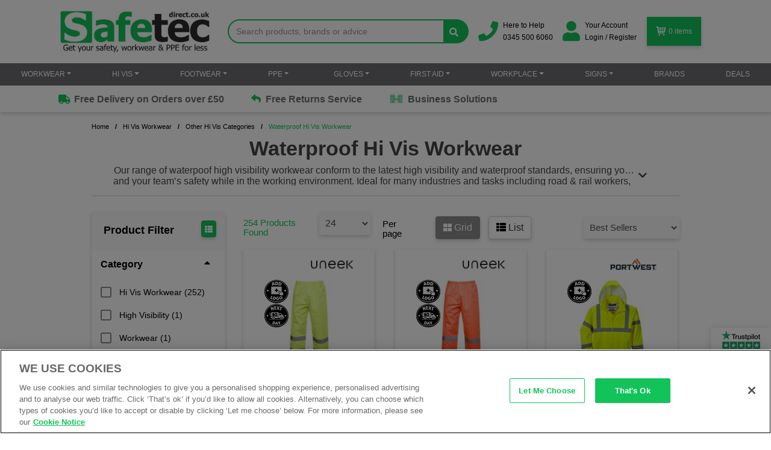

--- FILE ---
content_type: text/html; charset=utf-8
request_url: https://www.safetecdirect.co.uk/hi-vis/hi-vis-type/waterproof-hi-vis
body_size: 66358
content:
<!DOCTYPE html>
<html lang="en">

<head>

    <script>
        window.dataLayer = window.dataLayer || [];
        function gtag() { dataLayer.push(arguments); }

        // Consent defaults
        gtag('consent', 'default', {
            'ad_storage': 'denied',
            'ad_personalization': 'denied',
            'ad_user_data': 'denied',
            'analytics_storage': 'denied',
            'personalization_storage': 'denied',
            'functionality_storage': 'denied',
            'security_storage': 'granted',
            wait_for_update: 2000
        });
    </script>

        <!-- OneTrust Cookies Consent Notice start for safetecdirect.co.uk -->
        <script type="text/javascript" src="https://cdn-ukwest.onetrust.com/consent/8a4bd116-a20d-4571-a395-12659b446652-test/OtAutoBlock.js"></script>
        <script src="https://cdn-ukwest.onetrust.com/scripttemplates/otSDKStub.js" type="text/javascript" charset="UTF-8" data-domain-script="8a4bd116-a20d-4571-a395-12659b446652-test"></script>
        <script>
            window.uetq = window.uetq || [];
            window.uetq.push('consent', 'update', {
                'ad_storage': 'granted' // purely for UET Tag Helper visibility
            });
            function OptanonWrapper() {

                try {
                    const performanceOK = OptanonActiveGroups.includes('C0002');
                    const targetingOK = OptanonActiveGroups.includes('C0004');
                    const functionalOK = OptanonActiveGroups.includes('C0004');

                    gtag('consent', 'update', {
                        ad_storage: targetingOK ? 'granted' : 'denied',
                        ad_personalization: targetingOK ? 'granted' : 'denied',
                        ad_user_data: targetingOK ? 'granted' : 'denied',
                        analytics_storage: performanceOK ? 'granted' : 'denied',
                        personalization_storage: targetingOK ? 'granted' : 'denied',
                        functionality_storage: functionalOK ? 'granted' : 'denied',
                        security_storage: 'granted'
                    });
                } catch (e) {

                }

                try {
                    window.clarity('consentv2', {
                        ad_storage: targetingOK ? 'granted' : 'denied',
                        analytics_storage: performanceOK ? 'granted' : 'denied'
                    });
                } catch (e) {

                }

                const consentSettings = {
                    ad_storage: OptanonActiveGroups.includes('C0004') ? 'granted' : 'denied',
                    analytics_storage: OptanonActiveGroups.includes('C0002') ? 'granted' : 'denied'
                };

                if (consentSettings.ad_storage === 'denied' && consentSettings.analytics_storage === 'denied') {
                    console.warn('UET not loading: user denied consent.');
                    return;
                }

                console.log('Microsoft UET consent granted. Loading tracking...');

                window.uetq = window.uetq || [];
                window.uetq.push(['consent', consentSettings]);

                const script = document.createElement('script');
                script.src = "https://bat.bing.com/bat.js";
                script.async = true;
                script.onload = function () {
                    const config = {
                        ti: "25061555",
                        enableAutoSpaTracking: true,
                        q: window.uetq
                    };
                    window.uetq = new UET(config);
                    window.uetq.push('pageLoad');
                };

                document.head.appendChild(script);
            }
        </script>
        <!-- OneTrust Cookies Consent Notice end for safetecdirect.co.uk -->
    <meta charset="utf-8" />
    <meta name="viewport" content="width=device-width, initial-scale=1.0">
    <meta name="google-site-verification" content="EVu6Uu84pKeXrY7_hI65fTy8GPBCq9ezQa1PEIjbx7w" />
    <title>Waterproof Hi Vis Workwear | Safetec Direct</title>
    <meta name="description" content="Buy waterproof hi vis workwear and get the best deals at the lowest prices at Safetec Direct. Great range &amp; fast delivery!" />
    <link rel="preconnect" href="https://challenges.cloudflare.com">


    

    <script type="application/ld+json">
        {
          "@context": "https://schema.org",
          "@type": "Organization",
          "@id": "https://www.safetecdirect.co.uk/#organization",
          "name": "Safetec Direct",
          "legalName": "SAFETEC DIRECT LIMITED",
          "url": "https://www.safetecdirect.co.uk/",
          "logo": "https://www.safetecdirect.co.uk/static/img/logo.png",
          "email": "sales@safetecdirect.co.uk",
          "telephone": "+44 345 500 6060",
          "address": {
            "@type": "PostalAddress",
            "streetAddress": "Unit 7 April Court, Sybron Way, Jarvis Brook",
            "addressLocality": "Crowborough",
            "addressRegion": "East Sussex",
            "postalCode": "TN6 3DZ",
            "addressCountry": "GB"
          },
          "contactPoint": [{
            "@type": "ContactPoint",
            "contactType": "customer service",
            "telephone": "+44 345 500 6060",
            "email": "sales@safetecdirect.co.uk",
            "areaServed": "GB",
            "availableLanguage": "en-GB"
          }],
          "sameAs": [
            "https://www.instagram.com/safetecdirect/",
            "https://www.facebook.com/safetecdirect",
            "https://x.com/SafetecDirect",
            "https://www.linkedin.com/company/safetec-direct-ltd",
            "https://www.youtube.com/c/SafetecdirectUk1"
          ],
          "foundingDate": "1996"
        }
    </script>


    <link rel="canonical" href="https://www.safetecdirect.co.uk/hi-vis/hi-vis-type/waterproof-hi-vis" />
    
                        <link rel="next" href="https://www.safetecdirect.co.uk/hi-vis/hi-vis-type/waterproof-hi-vis?Page=2" />


    <link rel="shortcut icon" type="image/x-icon" href="/favicon.ico" />
    <link rel="stylesheet" type="text/css" media="print" href="/content/printing.css">

<style>
    #search-drop-down {
        position: absolute;
        top: 46px;
        background: white;
        z-index: 200;
        width: 100%
    }

    .search-products-results div, .search-categories-results div {
        background-color: #12c35a;
        color: white;
        padding: 5px
    }

    #results-products-list, #results-categories-list {
        list-style-type: none;
        padding: 0px;
        margin: 0;
        padding: 5px
    }

    @media (max-width:991px) {
        .search-inner-wrapper {
            position: fixed;
            top: 0;
            left: 0px;
            background: #12c35a;
            width: 100vw;
            height: 100vh;
            z-index: 1000
        }

        .mobile-search-title {
            color: white;
            font-size: 36px;
            text-align: center;
            font-weight: bold
        }

        #search-container .input-group-text {
            background: transparent;
            color: white;
            border: 0px
        }

            #search-container .input-group-text .fa {
                color: white;
                font-size: 25pt
            }

        #group-of-search-input {
            margin-top: 10px;
            padding-left: 15px;
            padding-right: 15px
        }
    }

    #search-drop-down-mobile {
        margin-top: 15px
    }

    @media (min-width:992px) {
        #search-drop-down-mobile {
            display: none
        }
    }

    #mobile-search-input {
        background: transparent;
        border: 0px;
        color: white;
        border-bottom: solid 1px white;
        font-size: 15pt !important
    }

    .search-title {
        margin-top: 53px;
        display: flex;
        align-items: center;
        justify-content: center
    }

    .search-close {
        right: 15px;
        position: absolute
    }

        .search-close .btn-menu {
            display: flex;
            align-items: center;
            justify-content: center;
            z-index: 999;
            position: absolute;
            right: 0px;
            top: 10px
        }

        .search-close .lines {
            width: 1.7rem;
            height: 0.1rem
        }

            .search-close .lines:after {
                -webkit-transform: rotate3d(0,0,1,-45deg);
                transform: rotate3d(0,0,1,-45deg)
            }

            .search-close .lines:after {
                top: -0.5rem
            }

            .search-close .lines:before, .search-close .lines:after {
                -webkit-transform-origin: 50% 50%;
                transform-origin: 50% 50%;
                top: 0;
                width: 1.8rem
            }

            .search-close .lines:before {
                top: 0.5rem
            }

        .search-close .lines {
            background: transparent
        }

            .search-close .lines:before, .search-close .lines:after {
                -webkit-transform-origin: 50% 50%;
                transform-origin: 50% 50%;
                top: 0;
                width: 1.8rem
            }

            .search-close .lines:before {
                -webkit-transform: rotate3d(0,0,1,45deg);
                transform: rotate3d(0,0,1,45deg)
            }

    @media (max-width:767px) {
        .search-title {
            width: 100%
        }

        .search-inner-wrapper {
            position: absolute;
            top: -55px;
            left: -200%;
            background: #12c35a;
            width: 100vw;
            min-height: 100vh;
            height: auto;
            max-height: 500vh;
            z-index: 1000
        }
    }

    @media (min-width:768px) and (max-width:991px) {
        .search-title {
            width: 100%
        }

        .search-inner-wrapper {
            position: absolute;
            top: -155%;
            left: -55%;
            background: #12c35a;
            width: 102vw;
            min-height: 100vh;
            height: auto;
            max-height: 500vh;
            z-index: 1000
        }

        #search-drop-down-mobile {
            margin: 15px
        }
    }

    @font-face {
        font-family: 'FontAwesome';
        src: url('/fonts/fontawesome-webfont.eot?v=4.5.0');
        src: url('/fonts/fontawesome-webfont.eot?#iefix&v=4.5.0') format('embedded-opentype'),url('/fonts/fontawesome-webfont.woff2?v=4.5.0') format('woff2'),url('/fonts/fontawesome-webfont.woff?v=4.5.0') format('woff'),url('/fonts/fontawesome-webfont.ttf?v=4.5.0') format('truetype'),url('/fonts/fontawesome-webfont.svg?v=4.5.0#fontawesomeregular') format('svg');
        font-weight: normal;
        font-style: normal;
        font-display:swap;
    }

    .fa {
        display: inline-block;
        font: normal normal normal 14px/1 FontAwesome;
        font-size: inherit;
        text-rendering: auto;
        -webkit-font-smoothing: antialiased;
        -moz-osx-font-smoothing: grayscale
    }

    .pull-right {
        float: right
    }
    .pull-left {
        float: left;
    }
    .fa-search:before {
        content: "\f002"
    }

    .fa-star:before {
        content: "\f005"
    }

    .fa-user:before {
        content: "\f007"
    }

    .fa-tag:before {
        content: "\f02b"
    }

    .fa-chevron-left:before {
        content: "\f053"
    }

    .fa-chevron-right:before {
        content: "\f054"
    }

    .fa-truck:before {
        content: "\f0d1"
    }

    .fa-undo:before {
        content: "\f0e2"
    }

    .fa-reply:before {
        content: "\f112"
    }

    @font-face {
        font-family: 'FontAwesome';
        src: url('/fonts/fontawesome-webfont.eot?v=4.7.0');
        src: url('/fonts/fontawesome-webfont.eot?#iefix&v=4.7.0') format('embedded-opentype'),url('/fonts/fontawesome-webfont.woff2?v=4.7.0') format('woff2'),url('/fonts/fontawesome-webfont.woff?v=4.7.0') format('woff'),url('/fonts/fontawesome-webfont.ttf?v=4.7.0') format('truetype'),url('/fonts/fontawesome-webfont.svg?v=4.7.0#fontawesomeregular') format('svg');
        font-weight: normal;
        font-style: normal;
        font-display:swap;
    }

    .fa {
        display: inline-block;
        font: normal normal normal 14px/1 FontAwesome;
        font-size: inherit;
        text-rendering: auto;
        -webkit-font-smoothing: antialiased;
        -moz-osx-font-smoothing: grayscale
    }

    .pull-right {
        float: right
    }

    .fa-search:before {
        content: "ï€‚"
    }

    .fa-star:before {
        content: "ï€…"
    }

    .fa-user:before {
        content: "ï€‡"
    }

    .fa-tag:before {
        content: "ï€«"
    }

    .fa-chevron-left:before {
        content: "ï“"
    }

    .fa-chevron-right:before {
        content: "ï”"
    }

    .fa-truck:before {
        content: "ïƒ‘"
    }

    .fa-undo:before {
        content: "ïƒ¢"
    }

    .fa-reply:before {
        content: "ï„’"
    }

    *, *::before, *::after {
        box-sizing: border-box
    }

    html {
        font-family: sans-serif;
        line-height: 1.15;
        -webkit-text-size-adjust: 100%
    }

    header, nav {
        display: block
    }

    body {
        margin: 0;
        font-family: -apple-system,BlinkMacSystemFont,"Segoe UI",Roboto,"Helvetica Neue",Arial,"Noto Sans",sans-serif,"Apple Color Emoji","Segoe UI Emoji","Segoe UI Symbol","Noto Color Emoji";
        font-size: 1rem;
        font-weight: 400;
        line-height: 1.5;
        color: #212529;
        text-align: left;
        background-color: #fff
    }

    h1, h3 {
        margin-top: 0;
        margin-bottom: .5rem
    }

    p {
        margin-top: 0;
        margin-bottom: 1rem
    }

    ol, ul {
        margin-top: 0;
        margin-bottom: 1rem
    }

        ul ul {
            margin-bottom: 0
        }

    strong {
        font-weight: bolder
    }

    a {
        color: #007bff;
        text-decoration: none;
        background-color: transparent
    }

    img {
        vertical-align: middle;
        border-style: none
    }

    label {
        display: inline-block;
        margin-bottom: .5rem
    }

    button {
        border-radius: 0
    }

    input, button {
        margin: 0;
        font-family: inherit;
        font-size: inherit;
        line-height: inherit
    }

    button, input {
        overflow: visible
    }

    button {
        text-transform: none
    }

    button, [type="button"] {
        -webkit-appearance: button
    }

        button::-moz-focus-inner, [type="button"]::-moz-focus-inner {
            padding: 0;
            border-style: none
        }

    ::-webkit-file-upload-button {
        font: inherit;
        -webkit-appearance: button
    }

    h1, h3, .h2 {
        margin-bottom: .5rem;
        font-weight: 500;
        line-height: 1.2
    }

    h1 {
        font-size: 2.5rem
    }

    .h2 {
        font-size: 2rem
    }

    h3 {
        font-size: 1.75rem
    }

    .img-fluid {
        max-width: 100%;
        height: auto
    }

    .container {
        width: 100%;
        padding-right: 15px;
        padding-left: 15px;
        margin-right: auto;
        margin-left: auto
    }

    @media (min-width:576px) {
        .container {
            max-width: 100%
        }
    }

    @media (min-width:768px) {
        .container {
            max-width: 720px
        }
    }

    @media (min-width:992px) {
        .container {
            max-width: 960px
        }
    }

    @media (min-width:1200px) {
        .container {
            max-width: 1140px
        }
    }

    .row {
        display: -ms-flexbox;
        display: flex;
        -ms-flex-wrap: wrap;
        flex-wrap: wrap;
        margin-right: -15px;
        margin-left: -15px
    }

    .col-4, .col-6, .col-12, .col-md-4, .col-md-5, .col-md-7, .col-md-8, .col-lg-5, .col-lg-7 {
        position: relative;
        width: 100%;
        padding-right: 15px;
        padding-left: 15px
    }

    .col-4 {
        -ms-flex: 0 0 33.333333%;
        flex: 0 0 33.333333%;
        max-width: 33.333333%
    }

    .col-6 {
        -ms-flex: 0 0 50%;
        flex: 0 0 50%;
        max-width: 50%
    }

    .col-12 {
        -ms-flex: 0 0 100%;
        flex: 0 0 100%;
        max-width: 100%
    }

    @media (min-width:768px) {
        .col-md-4 {
            -ms-flex: 0 0 33.333333%;
            flex: 0 0 33.333333%;
            max-width: 33.333333%
        }

        .col-md-5 {
            -ms-flex: 0 0 41.666667%;
            flex: 0 0 41.666667%;
            max-width: 41.666667%
        }

        .col-md-7 {
            -ms-flex: 0 0 58.333333%;
            flex: 0 0 58.333333%;
            max-width: 58.333333%
        }

        .col-md-8 {
            -ms-flex: 0 0 66.666667%;
            flex: 0 0 66.666667%;
            max-width: 66.666667%
        }
    }

    @media (min-width:992px) {
        .col-lg-5 {
            -ms-flex: 0 0 41.666667%;
            flex: 0 0 41.666667%;
            max-width: 41.666667%
        }

        .col-lg-7 {
            -ms-flex: 0 0 58.333333%;
            flex: 0 0 58.333333%;
            max-width: 58.333333%
        }
    }

    .form-control {
        display: block;
        width: 100%;
        height: calc(1.5em + .75rem + 2px);
        padding: .375rem .75rem;
        font-size: 1rem;
        font-weight: 400;
        line-height: 1.5;
        color: #495057;
        background-color: #fff;
        background-clip: padding-box;
        border: 1px solid #ced4da;
        border-radius: .25rem
    }

        .form-control::-ms-expand {
            background-color: transparent;
            border: 0
        }

        .form-control::-webkit-input-placeholder {
            color: #6c757d;
            opacity: 1
        }

        .form-control::-moz-placeholder {
            color: #6c757d;
            opacity: 1
        }

        .form-control:-ms-input-placeholder {
            color: #6c757d;
            opacity: 1
        }

        .form-control::-ms-input-placeholder {
            color: #6c757d;
            opacity: 1
        }

    .form-group {
        margin-bottom: 1rem
    }

    .btn {
        display: inline-block;
        font-weight: 400;
        color: #212529;
        text-align: center;
        vertical-align: middle;
        background-color: transparent;
        border: 1px solid transparent;
        padding: .375rem .75rem;
        font-size: 1rem;
        line-height: 1.5;
        border-radius: .25rem
    }

    .btn-success {
        color: #fff;
        background-color: #28a745;
        border-color: #28a745
    }

    .btn-block {
        display: block;
        width: 100%
    }

    .fade:not(.show) {
        opacity: 0
    }

    .collapse:not(.show) {
        display: none
    }

    .dropdown {
        position: relative
    }

    .dropdown-toggle {
        white-space: nowrap
    }

    .input-group {
        position: relative;
        display: -ms-flexbox;
        display: flex;
        -ms-flex-wrap: wrap;
        flex-wrap: wrap;
        -ms-flex-align: stretch;
        align-items: stretch;
        width: 100%
    }

        .input-group > .form-control {
            position: relative;
            -ms-flex: 1 1 auto;
            flex: 1 1 auto;
            width: 1%;
            margin-bottom: 0
        }

            .input-group > .form-control + .form-control {
                margin-left: -1px
            }

            .input-group > .form-control:not(:last-child) {
                border-top-right-radius: 0;
                border-bottom-right-radius: 0
            }

            .input-group > .form-control:not(:first-child) {
                border-top-left-radius: 0;
                border-bottom-left-radius: 0
            }

    .input-group-prepend {
        display: -ms-flexbox;
        display: flex
    }

    .input-group-prepend {
        margin-right: -1px
    }

    .input-group-text {
        display: -ms-flexbox;
        display: flex;
        -ms-flex-align: center;
        align-items: center;
        padding: .375rem .75rem;
        margin-bottom: 0;
        font-size: 1rem;
        font-weight: 400;
        line-height: 1.5;
        color: #495057;
        text-align: center;
        white-space: nowrap;
        background-color: #e9ecef;
        border: 1px solid #ced4da;
        border-radius: .25rem
    }

    .input-group > .input-group-prepend > .input-group-text {
        border-top-right-radius: 0;
        border-bottom-right-radius: 0
    }

    .navbar {
        position: relative;
        display: -ms-flexbox;
        display: flex;
        -ms-flex-wrap: wrap;
        flex-wrap: wrap;
        -ms-flex-align: center;
        align-items: center;
        -ms-flex-pack: justify;
        justify-content: space-between;
        padding: .5rem 1rem
    }

    .navbar-nav {
        display: -ms-flexbox;
        display: flex;
        -ms-flex-direction: column;
        flex-direction: column;
        padding-left: 0;
        margin-bottom: 0;
        list-style: none;
        justify-content: space-between;
        align-items: center;
        width: 100%
    }

        .navbar-nav .dropdown-menu {
            position: static;
            float: none
        }

    .navbar-collapse {
        -ms-flex-preferred-size: 100%;
        flex-basis: 100%;
        -ms-flex-positive: 1;
        flex-grow: 1;
        -ms-flex-align: center;
        align-items: center
    }

    @media (min-width:1200px) {
        .navbar-expand-lg {
            -ms-flex-flow: row nowrap;
            flex-flow: row nowrap;
            -ms-flex-pack: start;
            justify-content: flex-start
        }

            .navbar-expand-lg .navbar-nav {
                -ms-flex-direction: row;
                flex-direction: row
            }

                .navbar-expand-lg .navbar-nav .dropdown-menu {
                    position: absolute
                }

            .navbar-expand-lg .navbar-collapse {
                display: -ms-flexbox !important;
                display: flex !important;
                -ms-flex-preferred-size: auto;
                flex-basis: auto
            }
    }

    .card {
        position: relative;
        display: -ms-flexbox;
        display: flex;
        -ms-flex-direction: column;
        flex-direction: column;
        min-width: 0;
        word-wrap: break-word;
        background-color: #fff;
        background-clip: border-box;
        border: 1px solid rgba(0,0,0,.125);
        border-radius: .25rem
    }

    .close {
        float: right;
        font-size: 1.5rem;
        font-weight: 700;
        line-height: 1;
        color: #000;
        text-shadow: 0 1px 0 #fff;
        opacity: .5
    }

    button.close {
        padding: 0;
        background-color: transparent;
        border: 0;
        -webkit-appearance: none;
        -moz-appearance: none;
        appearance: none
    }

    .modal {
        position: fixed;
        top: 0;
        left: 0;
        z-index: 1050;
        display: none;
        width: 100%;
        height: 100%;
        overflow: hidden;
        outline: 0
    }

    .modal-dialog {
        position: relative;
        width: auto;
        margin: .5rem
    }

    .modal.fade .modal-dialog {
        -webkit-transform: translate(0,-50px);
        transform: translate(0,-50px)
    }

    .modal-content {
        position: relative;
        display: -ms-flexbox;
        display: flex;
        -ms-flex-direction: column;
        flex-direction: column;
        width: 100%;
        background-color: #fff;
        background-clip: padding-box;
        border: 1px solid rgba(0,0,0,.2);
        border-radius: .3rem;
        outline: 0
    }

    .modal-header {
        display: -ms-flexbox;
        display: flex;
        -ms-flex-align: start;
        align-items: flex-start;
        -ms-flex-pack: justify;
        justify-content: space-between;
        padding: 1rem 1rem;
        border-bottom: 1px solid #dee2e6;
        border-top-left-radius: .3rem;
        border-top-right-radius: .3rem
    }

        .modal-header .close {
            padding: 1rem 1rem;
            margin: -1rem -1rem -1rem auto
        }

    .modal-title {
        margin-bottom: 0;
        line-height: 1.5
    }

    .modal-body {
        position: relative;
        -ms-flex: 1 1 auto;
        flex: 1 1 auto;
        padding: 1rem
    }

    @media (min-width:576px) {
        .modal-dialog {
            max-width: 600px;
            margin: 1.75rem auto
        }
    }

    .carousel {
        position: relative
    }

    .carousel-inner {
        position: relative;
        width: 100%;
        overflow: hidden
    }

        .carousel-inner::after {
            display: block;
            clear: both;
            content: ""
        }

    .carousel-item {
        position: relative;
        display: none;
        float: left;
        width: 100%;
        margin-right: -100%;
        -webkit-backface-visibility: hidden;
        backface-visibility: hidden
    }

        .carousel-item.active {
            display: block
        }

    .carousel-control-prev, .carousel-control-next {
        position: absolute;
        top: 0;
        bottom: 0;
        z-index: 1;
        display: -ms-flexbox;
        display: flex;
        -ms-flex-align: center;
        align-items: center;
        -ms-flex-pack: center;
        justify-content: center;
        width: 15%;
        color: #fff;
        text-align: center;
        opacity: .5
    }

    .carousel-control-prev {
        left: 0
    }

    .carousel-control-next {
        right: 0
    }

    .carousel-indicators {
        position: absolute;
        right: 0;
        bottom: 0;
        left: 0;
        z-index: 15;
        display: -ms-flexbox;
        display: flex;
        -ms-flex-pack: center;
        justify-content: center;
        padding-left: 0;
        margin-right: 15%;
        margin-left: 15%;
        list-style: none
    }

        .carousel-indicators li {
            box-sizing: content-box;
            -ms-flex: 0 1 auto;
            flex: 0 1 auto;
            width: 30px;
            height: 3px;
            margin-right: 3px;
            margin-left: 3px;
            text-indent: -999px;
            background-color: #fff;
            background-clip: padding-box;
            border-top: 10px solid transparent;
            border-bottom: 10px solid transparent;
            opacity: .5
        }

        .carousel-indicators .active {
            opacity: 1
        }

    .border-0 {
        border: 0 !important
    }

    .d-none {
        display: none !important
    }

    .d-inline-block {
        display: inline-block !important
    }

    .d-block {
        display: block !important
    }

    .d-flex {
        display: -ms-flexbox !important;
        display: flex !important
    }

    @media (min-width:768px) {
        .d-md-none {
            display: none !important
        }

        .d-md-inline-block {
            display: inline-block !important
        }

        .d-md-block {
            display: block !important
        }
    }

    @media (min-width:992px) {
        .d-lg-none {
            display: none !important
        }

        .d-lg-block {
            display: block !important
        }
    }

    @media (min-width:1200px) {
        .d-xl-none {
            display: none !important
        }

        .d-xl-inline-block {
            display: inline-block !important
        }

        .d-xl-block {
            display: block !important
        }

        .d-xl-flex {
            display: -ms-flexbox !important;
            display: flex !important
        }
    }

    .flex-row {
        -ms-flex-direction: row !important;
        flex-direction: row !important
    }

    .justify-content-center {
        -ms-flex-pack: center !important;
        justify-content: center !important
    }

    .align-items-center {
        -ms-flex-align: center !important;
        align-items: center !important
    }

    .align-content-center {
        -ms-flex-line-pack: center !important;
        align-content: center !important
    }

    .align-self-center {
        -ms-flex-item-align: center !important;
        align-self: center !important
    }

    .float-right {
        float: right !important
    }

    .w-100 {
        width: 100% !important
    }

    .mr-0 {
        margin-right: 0 !important
    }

    .mt-4 {
        margin-top: 1.5rem !important
    }

    .mb-4 {
        margin-bottom: 1.5rem !important
    }

    .ml-4 {
        margin-left: 1.5rem !important
    }

    .p-0 {
        padding: 0 !important
    }

    .p-4 {
        padding: 1.5rem !important
    }

    .py-4 {
        padding-top: 1.5rem !important
    }

    .py-4 {
        padding-bottom: 1.5rem !important
    }

    .px-5 {
        padding-right: 3rem !important
    }

    .px-5 {
        padding-left: 3rem !important
    }

    .ml-auto {
        margin-left: auto !important
    }

    .text-center {
        text-align: center !important
    }

    @media (min-width:768px) {
        .text-md-center {
            text-align: center !important
        }
    }

    .font-weight-bold {
        font-weight: 700 !important
    }

    .text-dark {
        color: #343a40 !important
    }

    @media (max-width:767px) {
        .dropdown, .navbar-nav li {
            width: 50%
        }

        #website-nav .dropdown li {
            padding: 5px 0;
            text-transform: none;
            font-size: 12px;
            display: flex;
            align-items: center
        }
    }

    @media (min-width:767px)and (max-width:1200px) {
        .dropdown, .navbar-nav li {
            width: 33%
        }
    }

    @media (max-width:1200px) {
        .dropdown {
            margin: 0 0 20px 0;
            display: flex;
            flex-wrap: wrap;
            height: 100%;
            align-self: flex-start
        }

        .dropdown-toggle::after {
            display: none
        }

        .dropdown-menu {
            top: 100%;
            left: 0;
            z-index: 1000;
            display: block;
            min-width: 11rem;
            padding: 10px 0;
            font-size: 1rem;
            color: #212529;
            text-align: left;
            list-style: none;
            background-color: transparent;
            background-clip: padding-box;
            border: none;
            border-radius: 0;
            width: 100%;
            border-top: 2px solid rgba(229,229,229,.57);
            margin: 0 15px
        }

        a.dropdown-toggle, a#Brands_Link {
            padding: 0 !important;
            margin-bottom: 10px;
            font-weight: bold;
            color: #000 !important
        }

        ul.dropdown-menu {
            margin-left: 0
        }

        .dropdown-menu li a {
            height: inherit !important;
            padding: 0 !important
        }

        .navbar-nav {
            display: flex;
            flex-wrap: wrap;
            flex-direction: row;
            justify-content: flex-start;
            align-items: flex-start
        }
    }

    @media (min-width:1201px) {
        .dropdown-toggle::after {
            display: inline-block;
            margin-left: .255em;
            vertical-align: .255em;
            content: "";
            border-top: .3em solid;
            border-right: .3em solid transparent;
            border-bottom: 0;
            border-left: .3em solid transparent
        }

        ul.dropdown-menu {
            margin-top: 0;
            right: 0;
            min-width: 180px;
            border-radius: 0;
            border: 0;
            padding: 10px 0;
            margin-left: 0;
            box-shadow: 0 13px 13px rgba(0,0,0,.13);
            margin-left: 0 !important
        }

        li.dropdown {
            padding: 10px
        }

        #website-nav li.dropdown ul.dropdown-menu a {
            margin: 0 5px;
            width: 100% !important
        }

        .navbar-nav li {
            padding: 10px
        }
    }

    @media (min-width:1200px) {
        .navbar-nav li {
            padding: 10px
        }
    }

    @media (max-width:767px) {
        .dropdown-menu {
            min-width: 1px
        }

        #website-nav li.dropdown ul.dropdown-menu a {
            width: 100%
        }

        ul.dropdown-menu a {
            width: 100% !important
        }
    }

    body {
        padding-top: 5px;
        padding-bottom: 5px
    }

    h3 {
        margin-top: 10px
    }

    .navbar {
        margin-bottom: 1px;
        border: none
    }

    @media (max-width:768px) {
        h3 {
            font-size: 14px;
            margin: 5px 10px
        }
    }

    .noPadding {
        padding-left: 0;
        padding-right: 0
    }

    @media (max-width:768px) {
        h3 {
            margin-left: 0
        }
    }

    @media (max-width:468px) {
        h3 {
            margin-left: 0
        }
    }

    header {
        padding-top: 10px
    }

    .miniBasket {
        border: 1px solid #d4d3d3;
        padding: 6px 10px;
        margin-top: 9px
    }

    a {
        color: #12c35a
    }

    body {
        padding: 0;
        line-height: normal;
        font-family: Arial,sans-serif !important
    }

    header {
        padding-top: 0
    }

    .miniBasket {
        margin-top: 0;
        border: 0 #fff solid
    }

    ul.dropdown-menu {
        margin-left: -2px
    }

        ul.dropdown-menu a {
            width: auto !important
        }

    .dropdown-menu li a {
        height: inherit !important;
        padding: 5px 5px !important
    }

    @media (max-width:1200px) {
        .navbar-collapse {
            width: auto;
            border-top: 0;
            box-shadow: none;
            clear: both
        }
    }

    .text-center {
        text-align: center
    }

    @media (max-width:767px) {
        .navbar-collapse {
            max-height: none;
            clear: both;
            padding-top: 0
        }

        .navbar-nav {
            padding: 0;
            margin-left: 0
        }
    }

    @media (min-width:768px)and (max-width:991px) {
        span.plb-price-was {
            font-size: 14px
        }
    }

    .btn-success {
        background-color: #12c35a;
        border-color: #12c35a;
        color: #fff !important
    }

    .fa {
        color: #12c35a
    }

    h1 {
        margin-top: 0
    }

    label {
        font-weight: normal
    }

    a, a:visited {
        text-decoration: none
    }

    @media (min-width:767px)and (max-width:992px) {
        h1 {
            font-size: 26px
        }

        body {
            font-size: 12px
        }
    }

    @media (max-width:767px) {
        h1 {
            margin-bottom: 0;
            font-size: 20px
        }
    }

    .carousel-indicators li {
        display: inline-block;
        width: 10px;
        height: 10px;
        margin: 1px;
        text-indent: -999px;
        padding: 5px;
        background-color: #000;
        background-color: #fff;
        border: 1px solid rgba(95,186,72,1);
        border-radius: 10px
    }

    .carousel-indicators .active {
        width: 12px;
        height: 12px;
        margin: 0;
        background-color: rgba(95,186,72,1)
    }

    .carousel-indicators {
        bottom: 0
    }

    h3 {
        font-size: 20px
    }

    h1 {
        font-weight: bold
    }

    .modal-content {
        border-radius: 0;
        border: 2px solid rgba(95,186,72,1)
    }

    .modal-header {
        border-radius: 0;
        background: rgba(95,186,72,1);
        color: #fff;
        font-size: 1.3em;
        display: flex;
        align-items: center
    }

    #newsletterModal .modal-content {
        box-shadow: 0 0 20px rgba(95,186,72,1);
        border: 2px solid rgba(95,186,72,1);
        border-bottom-left-radius: 7px;
        border-bottom-right-radius: 7px
    }

    .newsletterForm .form-control, .newsletterForm .btn {
        border-radius: 0
    }

    #newsletterModal ul {
        margin-bottom: 15px
    }

    #newsletterModal li {
        list-style-type: none;
        margin-bottom: 10px
    }

        #newsletterModal li:before {
            content: '';
            font-family: 'FontAwesome';
            float: left;
            margin-left: -1.5em;
            color: rgba(95,186,72,1)
        }

    #newsletterModal .btn-success {
        background-color: #12c35a;
        border-color: #12c35a;
        color: #fff !important
    }

    #newsletterModal .newsLogoBacking {
        background: rgba(0,0,0,.6);
        border-bottom-left-radius: 5px;
        border-bottom-right-radius: 5px;
        margin: auto
    }

    .newsLogo {
        width: 20%;
        float: left;
        padding: 5px
    }

        .newsLogo img {
            margin: auto
        }

    .newletterImage {
        padding-right: 5px
    }

    #newsletterModal .form-group {
        margin-bottom: 15px
    }

    #newsletterModal .form-control {
        font-size: 12px
    }

    .animateLabel {
        position: absolute;
        top: 10px;
        left: 24px;
        font-size: 12px;
        background: #fff;
        margin-bottom: 0;
        padding: 0 5px
    }

    .newletterBackground {
        width: 100%;
        float: left
    }

    @media (max-width:767px) {
        #newsletterModal .modal-body {
            border: 0;
            padding: 0 10px 10px
        }

        .newletterBackground {
            margin: 15px 0 10px
        }
    }

    #newsletterModal .form-group:last-of-type {
        margin-bottom: 0
    }

    img {
        max-width: 100%
    }

        img.overlay_topright {
            position: absolute;
            top: 0;
            right: 0;
            z-index: 9;
            margin: 0 !important
        }

        img.overlay_bottomright {
            position: absolute;
            bottom: 0;
            right: 0;
            z-index: 9;
            margin: 0 !important
        }

    .newsletter-md .row p {
        width: 100%;
        font-size: 24px;
        margin-bottom: 17px
    }

    .truck {
        background-size: 20px;
        background-color: inherit;
        width: 25px;
        border: none;
        background-image: url(/Content/images/SiteIcons/truck.PNG);
        background-position: center;
        background-repeat: no-repeat;
        display: inline-block
    }

    .card-icon {
        background-size: 20px;
        background-color: inherit;
        width: 25px;
        border: none;
        background-image: url(/Content/images/SiteIcons/card.PNG);
        background-position: center;
        background-repeat: no-repeat;
        display: inline-block
    }

    .SignInRegister {
        background-image: url('/Content/images/SiteIcons/person.PNG');
        background-size: 18px;
        background-color: inherit;
        width: 30px;
        border: none;
        background-position: center;
        background-repeat: no-repeat;
        display: inline-block
    }

    img.mobile-search-icon {
        height: 40px
    }

    img.mobile-basket-icon {
        height: 30px
    }

    .newsletter-arrow {
        background-image: url(/Content/images/SiteIcons/arrow-news.PNG);
        background-size: 35px;
        background-color: inherit;
        width: 40px;
        border: none;
        background-position: center;
        background-repeat: no-repeat
    }

    @media (max-width:767px) {
        .SignInRegister {
            background-size: 18px;
            width: 20px
        }
    }

    @media (max-width:767px) {
        ul.dropdown-menu a {
            width: 100% !important
        }
    }

    @media (max-width:767px) {
        .navbar {
            margin-bottom: 0;
            border: none
        }
    }

    @media (max-width:375px) {
        .plb-price-was {
            top: 125px
        }
    }

    .MiniBasket_Container {
        top: 0 !important
    }

    .homepage-category {
        height: 100%
    }

    .homepage-main-block {
        position: relative
    }

    .carousel-overlay {
        position: absolute;
        top: 50%
    }

    @media (max-width:1200px) {
        .carousel-overlay {
            position: absolute;
            top: 40%;
            left: 3%
        }
    }

    #homepage-categories {
        margin-top: 60px
    }

    @media (max-width:767px) {
        #homepage-categories {
            margin-top: 40px
        }
    }

    @media (max-width:767px) {
        .hp-cat-mobile {
            display: block
        }

        .hp-cat-tablet-desktop {
            display: none
        }
    }

    @media (min-width:768px) {
        .hp-cat-mobile {
            display: none
        }

        .hp-cat-tablet-desktop {
            display: block
        }
    }

    #about-text {
        color: #8B8B8B
    }

    @media (max-width:767px) {
        #about-text {
            line-height: 26px;
            font-size: 12px;
            padding: 0 8px
        }
    }

    .as-container {
        background-color: #FAFAFA;
        padding: 50px;
        border-radius: 3px;
        box-shadow: 0 3px 6px rgba(0,0,0,0.2)
    }

        .as-container p {
            line-height: 30px
        }

    @media (max-width:767px) {
        .as-container {
            padding: 10px
        }
    }

    .heading-row {
        display: flex;
        align-items: center;
        justify-content: space-between
    }

    @media (min-width:1200px) {
        p#about-text {
            line-height: 26px;
            font-size: 20px
        }

        span.section-heading {
            font-size: 34px
        }

        .footer h3 {
            font-size: 24px
        }

        button.btn.plb-buynow {
            font-size: 16px
        }
    }

    @media (min-width:768px) and (max-width:991px) {
        span.section-heading {
            font-size: 26px
        }

        footer h3 {
            font-size: 22px
        }
    }

    .homepage-main-block {
        overflow: hidden
    }

    @media (max-width:1200px) {
        .carousel-overlay {
            top: auto;
            bottom: 6%
        }
    }

    @media (max-width:991px) {
        .carousel-overlay {
            top: auto;
            bottom: 15%
        }
    }

    @media (max-width:767px) {
        .carousel-overlay {
            top: auto;
            bottom: 6%
        }
    }

    @media (min-width:768px) and (max-width:991px) {
        #about-text {
            font-size: 14px
        }

        .as-container {
            padding: 25px 35px
        }

        p#about-text {
            margin: 15px auto
        }
    }

    .carousel-overlay {
        bottom: 16%;
        top: auto
    }

    @media (max-width:486px) {
        .carousel-overlay {
            bottom: 8%;
            top: auto
        }
    }

    .carousel-control-prev, .carousel-control-next {
        width: 5%;
        opacity: 1
    }

        .carousel-control-prev span, .carousel-control-next span {
            color: #8B8B8B;
            font-size: 20px
        }

    @media (max-width:992px) {
        #about-safetec .container {
            background-color: #FAFAFA !important
        }
    }

    #about-safetec h1, #about-safetec p {
        color: #000000
    }

    @media (min-width:767px) {
        .container {
            max-width: 720px
        }

        .btn-iPad-0 {
            display: none !important
        }
    }

    @media (min-width:992px) {
        .container {
            max-width: 960px
        }
    }

    @media (min-width:1200px) {
        .container {
            max-width: 1722px;
            padding-left: 152px;
            padding-right: 152px
        }
    }

    @media (max-width:767px) {
        .container {
            padding-left: 15px;
            padding-right: 15px
        }
    }

    .main-website-content {
        max-width: 1920px;
        margin: auto
    }

    body {
        font-size: 16px;
        color: #000
    }

    header {
        z-index: 999
    }

    .MiniBasket_Container {
        width: 150px;
        height: 50px;
        align-items: center;
        display: flex;
        background-color: #12c35a;
        color: white;
        padding: 5px;
        box-shadow: 0 3px 6px rgba(0,0,0,0.16);
        border-bottom-left-radius: 3px;
        border-bottom-right-radius: 3px;
        z-index: 9999;
        font-size: 14px
    }

    @media (max-width:767px) {
        .MiniBasket_Container {
            display: none
        }
    }

    @media (max-width:767px) {
        .mob-header-flex {
            display: flex;
            align-items: center
        }

            .mob-header-flex .mob-search .btn {
                float: left
            }
    }

    #header-main {
        background-color: #fff;
        box-shadow: 0 3px 6px rgba(0,0,0,0.16);
        padding: 25px 0 0
    }

        #header-main .btn-default {
            background-color: inherit;
            opacity: 1
        }

        #header-main #mobile-burger.btn-default {
            background-color: white
        }

    @media (max-width:1200px) {
        #header-main {
            background-color: #fff;
            box-shadow: 0 3px 6px rgba(0,0,0,0.16);
            padding: 15px 0 0;
            display: flex;
            flex-wrap: wrap
        }

        #header {
            order: 1
        }

        #menu {
            order: 3
        }
    }

    @media (max-width:767px) {
        #header-main {
            padding: 15px 0 0
        }

        #usp-header {
            order: 3;
            margin: auto;
            padding: 0;
            padding-top: 15px
        }

            #usp-header .row {
                width: 100%;
                margin: auto
            }

        #header-main #mobile-burger.btn-default {
            background-color: white;
            border: none;
            opacity: 1
        }
    }

    #search-container {
        max-width: 345px;
        float: right;
        width: 100%
    }

        #search-container .input-group-prepend {
            border-radius: 3px;
            background-color: transparent
        }

        #search-container .input-group-text {
            border-radius: 0;
            background-color: white;
            border-right: none;
            border-top-left-radius: 3px;
            border-bottom-left-radius: 3px
        }

        #search-container .form-control {
            height: 40px;
            border-left: 0;
            border-radius: 0;
            font-size: 14px;
            border-radius: 3px
        }

        #search-container .input-group-prepend em {
            color: black
        }

    #search-container {
        box-shadow: 0 2px 3px rgba(0,0,0,0.16)
    }

    @media (min-width:768px) and (max-width:1024px) {
        #search-container {
            float: right;
            max-width: 300px
        }
    }

    @media (min-width:1200px) {
        #search-container {
            max-width: 255px
        }
    }

    .btn-menu {
        height: 40px;
        background-color: white;
        color: #707070;
        border: 1px solid #CCC;
        box-shadow: 0 2px 3px rgba(0,0,0,0.16);
        margin-left: 30px;
        width: 40px;
        font-size: 20px;
        padding: 0;
        opacity: 1
    }

    .btn-menu-no-bg {
        height: 40px;
        width: 40px;
        color: #12c35a;
        border: none;
        font-size: 20px;
        padding: 0;
        margin-right: 10px
    }

    .mob-bskt {
        align-items: center
    }

    @media (max-width:767px) {
        .btn-menu {
            margin: 0;
            height: 40px;
            color: #707070;
            font-size: 26px
        }
    }

    @media (max-width:1300px) {
        .MiniBasket_Container {
            height: 48px;
            border-bottom-right-radius: 3px;
            font-size: 12px;
            line-height: 1.5;
            margin-right: 0;
            right: 38px
        }

        .counter {
            font-size: 10px;
            position: absolute;
            padding: 0;
            background: #EC7A3D;
            border-radius: 100%;
            height: 15px;
            color: #fff;
            width: 15px;
            top: 0px;
            right: 62px
        }
    }

    @media (max-width:767px) {
        .container {
            padding-left: 15px;
            padding-right: 15px
        }
    }

    #website-nav {
        padding: 0 20px
    }

        #website-nav a {
            text-transform: uppercase;
            color: #000;
            font-size: 15px
        }

        #website-nav li.dropdown ul.dropdown-menu a {
            text-transform: none;
            color: #000;
            font-size: 14px
        }

        #website-nav .dropdown li {
            padding: 5px 0;
            text-transform: none;
            font-size: 12px;
            display: flex;
            align-items: center
        }

    @media (max-width:1350px) {
        #website-nav a {
            font-size: 13px
        }

        #website-nav li.dropdown ul.dropdown-menu a {
            font-size: 13px
        }
    }

    @media (max-width:1350px) and (min-width:1200px) {
        #website-nav a {
            font-size: 10px;
            padding-left: 0 !important;
            padding-right: 0 !important
        }

        #website-nav li.dropdown ul.dropdown-menu a {
            font-size: 10px
        }
    }

    @media (min-width:768px) and (max-width:1200px) {
        #website-nav .dropdown li {
            width: 100%
        }

        #website-nav {
            margin: 15px 0
        }
    }

    #usp-header {
        padding: 15px 15px;
        border-top: 2px solid white
    }

        #usp-header .carousel-inner {
            padding: 10px 0
        }

    .usp, .usp em {
        color: #6C6D70;
        display: inline-block;
        font-weight: bold;
        font-size: 16px;
        margin: 0
    }

        .usp + .usp {
            margin-left: 45px
        }

        .usp .fa {
            color: #12c35a
        }

    .usp-row {
        display: flex;
        align-items: center;
        justify-content: center
    }

    @media (max-width:767px) {
        #usp-header {
            margin-top: 0;
            padding: 0;
            background-color: white;
            text-align: center
        }
    }

    @media (max-width:1200px) {
        .usp-row {
            display: flex;
            align-items: center;
            justify-content: space-around
        }
    }

    @media (max-width:1200px) {
        .usp, .usp em {
            font-size: 14px
        }

        #usp-header {
            max-width: 100%;
            width: 100%
        }

            #usp-header .usp-row {
                padding: 0 30px
            }
    }

    footer h3 {
        font-weight: bold;
        margin: 15px 0;
        font-size: 22px;
        height: 30px;
        display: flex;
        align-items: center
    }

    .Accreditations {
        margin-bottom: 10px
    }

    @media (min-width:575px) and (max-width:991px) {
        .Accreditations {
            margin-right: 100px
        }
    }

    @media (max-width:767px) {
        footer h3 {
            font-weight: bold;
            margin: 15px 0;
            font-size: 18px;
            height: 45px;
            display: flex;
            align-items: center
        }

        .footer-links p {
            padding-bottom: 0.6rem;
        }

        .btn-newsletter em {
            background-size: 24px;
            width: 24px;
            height: 22.5px
        }
    }

    @media (min-width:1300px) {
        footer h3 {
            font-size: 24px
        }
    }

    .newsletter-row p {
        font-size: 24px;
        margin-bottom: 0
    }

    .info-block {
        background: #fafafa;
        padding: 40px;
        display: flex;
        font-size: 26px;
        align-items: center;
        font-weight: bold;
        box-shadow: 0px 4px 8px #c7c7c7;
        color: #000;
        height: 150px
    }

    #customer-info em.fa {
        font-size: 40px
    }

    #customer-info em {
        color: #12c35a;
        font-size: 60px;
        margin-right: 20px
    }

    @media (max-width:767px) {
        .info-block {
            padding: 30px 15px;
            font-size: 16px;
            margin: 15px auto;
            max-width: 280px;
            height: 100px
        }

        #customer-info em.fa {
            font-size: 35px
        }

        #customer-info em {
            font-size: 30px;
            margin-right: 10px
        }
    }

    @media (min-width:767px) and (max-width:991px) {
        #customer-info em {
            font-size: 30px;
            margin-right: 5px
        }

        .info-block {
            padding: 20px;
            font-size: 16px;
            height: 100px;
            min-height: 80px
        }

        #customer-info em.fa {
            font-size: 30px
        }
    }

    @media (min-width:992px) and (max-width:1200px) {
        .info-block {
            padding: 30px 15px;
            font-size: 20px;
            height: 120px
        }

        #customer-info em {
            font-size: 30px;
            margin-right: 10px
        }

            #customer-info em.fa {
                font-size: 35px
            }
    }

    @media (min-width:1200px) and (max-width:1400px) {
        .info-block {
            padding: 20px;
            font-size: 20px;
            height: 130px
        }

        #customer-info em.fa {
            font-size: 35px
        }

        #customer-info em {
            font-size: 30px;
            margin-right: 15px
        }
    }

    @media (min-width:1400px) and (max-width:1600px) {
        .info-block {
            padding: 40px 20px;
            font-size: 24px
        }

        #customer-info em {
            font-size: 40px;
            margin-right: 15px
        }
    }

    .section-heading {
        font-size: 34px;
        font-weight: bold;
        color: #444;
        padding: 0;
        display: block
    }

    @media (max-width:767px) {
        .section-heading {
            font-size: 24px;
            max-width: 100%;
            float: none;
            padding: 0
        }
    }

    @media (min-width:768px) and (max-width:1200px) {
        .section-heading {
            font-size: 26px;
            padding: 0px
        }
    }

    .product-list-box {
        padding: 10px;
        margin-bottom: 0px;
        padding-bottom: 80px;
        height: 100%;
        border-radius: 3px;
        box-shadow: 0 2px 5px rgba(0,0,0,0.2);
        float: left;
        position: relative;
        width: 97%
    }

    .plb-brand {
        float: right;
        height: 22px;
        max-width: 100%
    }

    .plb-image {
        width: 100%;
        margin: auto;
        text-align: center;
        float: left;
        min-height: 150px;
        display: flex;
        align-items: center
    }

        .plb-image img.plb-main {
            margin: auto
        }

    .plb-name {
        font-weight: bold;
        font-size: 16px;
        color: #444;
        max-height: 150px;
        min-height: 70px;
        overflow: hidden;
        float: left;
        margin-top: 20px;
        width: 100%;
        text-align: left
    }

    @media (min-width:768px) and (max-width:1200px) {
        .plb-name {
            height: 130px
        }
    }

    @media (max-width:767px) {
        .plb-price-row .plb-price-was {
            right: auto;
            position: relative;
            float: left !important;
            left: 0;
            top: 0
        }
    }

    .plb-price-row {
        float: left;
        width: 100%;
        display: block
    }

    .plb-price-from {
        color: #8B8B8B;
        font-size: 16px;
        text-transform: uppercase;
        font-weight: bold
    }

    .plb-price-now {
        color: red;
        font-size: 30px;
        line-height: 1;
        font-weight: bold;
        margin-right: 0px
    }

    .plb-price-was {
        color: #000;
        font-size: 22px;
        line-height: 1;
        font-weight: bold;
        text-decoration: line-through
    }

    .btn.plb-buynow {
        color: white;
        background-color: #EC7A3D;
        border-radius: 3px;
        padding: 8px 30px;
        font-weight: bold;
        text-transform: uppercase;
        position: absolute;
        bottom: 25px;
        right: -15px;
        box-shadow: 0 2px 8px -3px grey
    }

        .btn.plb-buynow::after {
            content: "";
            display: block;
            position: absolute;
            width: 0;
            height: 0;
            border-top: 14px solid #C96D3B;
            border-right: 14px solid transparent;
            right: 0;
            bottom: -13px
        }

    @media (max-width:1300px) {
        .plb-price-now {
            font-size: 26px;
            margin-right: 0
        }

        .plb-price-was {
            font-size: 16px;
            float: right
        }

        .plb-name {
            font-size: 16px
        }
    }

    @media (min-width:1300px) and (max-width:1500px) {
        .plb-price-now {
            font-size: 30px;
            margin-right: 0
        }

        .plb-price-was {
            font-size: 18px;
            float: right
        }
    }

    @media (min-width:767px) {
        .plb-price-from {
            font-size: 14px
        }

        .plb-price-now {
            font-size: 22px;
            margin-right: 0
        }

        .plb-price-was {
            font-size: 14px;
            float: right;
            margin-top: 8px
        }

        .plb-name {
            height: auto
        }

        .product-list-box {
            padding: 10px;
            margin-bottom: 0px;
            padding-bottom: 45px;
            height: 100%
        }

        .plb-image {
            margin-top: 15px;
            min-height: 100px
        }

        .btn.plb-buynow {
            padding: 6px 30px;
            font-size: 14px
        }
    }

    @media (max-width:767px) {
        .plb-name {
            margin-top: 0;
            font-size: 14px;
            height: 115px !important
        }

        .btn.plb-buynow {
            padding: 8px 25px;
            bottom: 20px
        }

        .plb-price-now {
            font-size: 21px;
            margin-right: 0
        }

        .plb-price-from {
            font-size: 11px
        }

        .plb-price-was {
            font-size: 11px
        }

        .product-list-box .btn.plb-buynow {
            width: 49%
        }
    }

    @media (max-width:320px) {
        .plb-price-row .plb-price-was {
            font-size: 12px;
            margin-top: 5px
        }

        .plb-price-now {
            font-size: 18px;
            margin-right: 0
        }

        .plb-price-from {
            font-size: 11px
        }

        .plb-price-was {
            font-size: 11px
        }
    }

    @media (max-width:1200px) {
        .lines-button {
            padding: 0;
            border-radius: 0.2rem;
            display: flex !important;
            align-items: center;
            justify-content: center
        }

        .lines {
            display: inline-block;
            width: 1.6rem;
            height: 0.2rem;
            background: #707070;
            border-radius: 0.28571rem;
            position: relative
        }

            .lines:before, .lines:after {
                display: inline-block;
                width: 1.6rem;
                height: 0.2rem;
                background: #707070;
                opacity: 1;
                border-radius: 1rem;
                position: absolute;
                left: 0;
                content: '';
                -webkit-transform-origin: 0.28571rem center;
                transform-origin: 0.28571rem center
            }

            .lines:before {
                top: 0.5rem
            }

            .lines:after {
                top: -0.5rem
            }
    }

    .btn-default {
        color: #333;
        background-color: #fff;
        border-color: #ccc
    }

    @media (max-width:767px) {
        .btn.plb-buynow::after {
            border-top: 10px solid #C96D3B;
            border-right: 10px solid transparent;
            bottom: -10px
        }

        .btn.plb-buynow {
            bottom: 25px;
            right: -10px
        }

        .plb-price-was {
            font-size: 11px
        }
    }

    @media (max-width:767px) {
        div#menu {
            margin-top: 10px;
            background: white
        }
    }

    @media (min-width:768px) and (max-width:1200px) {
        #usp-header {
            padding: 15px 10px !important;
            order: 3;
            margin-top: 15px
        }

            #usp-header .usp-row {
                padding: 0 10px
            }

            #usp-header .usp-row {
                padding: 0 10px
            }

        .usp + .usp {
            margin-left: 15px
        }

        .usp, .usp em {
            font-size: 12px
        }
    }

    @media (max-width:360px) {
        .counter {
            top: -5px;
            right: 50px
        }

        .lines, .lines:before, .lines:after {
            width: 1.2rem;
            height: 0.2rem
        }

        .btn-menu {
            height: 30px;
            width: 30px
        }

        .btn-menu-no-bg {
            height: 30px;
            width: 30px
        }

        img.mobile-search-icon {
            height: 40px
        }

        .mob-search .btn {
            display: flex !important;
            align-items: center
        }
    }

    @media (min-width:1200px) and (max-width:1650px) {
        .navbar-nav li {
            padding: 10px 5px
        }

        #website-nav {
            padding: 0 10px
        }
    }

    @media (min-width:1200px) and (max-width:1550px) {
        #website-nav a {
            font-size: 12px
        }
    }

    @media (min-width:1550px) and (max-width:1650px) {
        #website-nav a {
            font-size: 13px
        }
    }

    @media (min-width:1200px) and (max-width:1400px) {
        #header.container {
            padding-left: 100px;
            padding-right: 100px
        }

        #website-nav li.dropdown ul.dropdown-menu a {
            font-size: 12px
        }
    }

    @media (max-width:991px) {
        img.plb-brand {
            height: 15px
        }
    }

    @media (max-width:600px) {
        .product-list-box {
            min-height: 240px
        }
    }

    @media (min-width:500px) and (max-width:767px) {
        .product-list-box {
            width: 92%;
            margin: 10px;
            padding: 0 20px
        }

            .product-list-box .row {
                padding: 20px
            }

        .plb-name {
            height: 125px !important
        }
    }

    @media (min-width:500px) and (max-width:600px) {
        .product-list-box .row {
            padding: 10px
        }
    }

    .product-list-box .row {
        margin: auto
    }

    .plb-price-now {
        color: #656565
    }

    .plb-price-was {
        color: #8B8B8B
    }

    .plb-price-now {
        color: red
    }

    @media (max-width:992px) and (min-width:767px) {
        .product-list-box {
            padding: 10px;
            margin-bottom: 20px;
            padding-bottom: 20px
        }
    }

    span.plb-price-was {
        float: left;
        margin-left: 10px;
        margin-top: 13px
    }

    .plb-price-now {
        float: left
    }

    ul.dropdown-menu {
        min-width: 250px
    }

    @media (max-width:789px) {
        span.plb-price-was {
            float: left !important;
            margin-left: 10px !important;
            margin-top: 8px;
            left: 72px
        }
    }

    @media (max-width:789px) {
        span.plb-price-was {
            float: left !important;
            margin-left: 10px !important;
            margin-top: 8px
        }
    }

    .navbar-nav .dropdown a {
        min-width: 41px !important
    }

    .plb-price-from {
        padding-top: 10px
    }

    @media (min-width:1500px) {
        #website-nav a {
            font-size: 13px
        }
    }

    @media (min-width:1200px) {
        .navbar-nav li {
            padding: 3px 10px
        }
    }

    @media (min-width:1200px) and (max-width:1500px) {
        .navigation-bar-outer-wrapper .container {
            padding: 0 30px
        }
    }

    span.plb-price-was {
        float: left;
        margin-left: 10px;
        margin-top: 0
    }

    @media (min-width:767px) {
        .plb-name {
            height: auto
        }
    }

    @media (max-width:1200px) {
        #COVID-19_Link {
            background-color: #f52f18 !important;
            border: solid 1px #f52f18 !important;
            color: white !important;
            float: left;
            display: inline-block;
            width: auto
        }

        #website-nav #COVID-19_Link a {
            color: white;
            font-weight: bold
        }
    }

    @media (min-width:992px) and (max-width:1200px) {
        div#homepage-carousel {
            padding-top: 20px
        }
    }

    .product-list-box .plb-price-row .plb-price-was {
        position: relative !important
    }

    @media (min-width:992px) and (max-width:1200px) {
        div#homepage-carousel {
            padding-top: 20px
        }
    }

    .overlay_topright {
        position: absolute;
        top: 0px;
        right: 18px;
        z-index: 5
    }

    .overlay_bottomright {
        position: absolute;
        bottom: 0px;
        right: 18px;
        z-index: 5
    }

    .plb-image {
        position: relative
    }

    img[class^="overlay_"] {
        max-width: 20%;
        max-height: 20%
    }

    @media (max-width:767px) {

        .logo-img {
            text-align: center
        }
    }

    .plb-brand {
        height: auto;
        max-height: 22px
    }

    #search-container .input-group-text {
        background-color: transparent
    }

    .carousel-indicators {
        position: relative;
        margin-top: 15px;
        margin-bottom: 0
    }

        .carousel-indicators li {
            width: 6px;
            height: 6px;
            margin: 0 5px;
            background-color: #12c35a;
            opacity: 0.4
        }

            .carousel-indicators li.active {
                width: 6px;
                height: 6px;
                margin: 0 5px;
                background-color: #12c35a
            }

    .info-block {
        flex-wrap: wrap;
        text-align: center;
        height: 100%
    }

    #customer-info em {
        font-size: 80px;
        margin-right: 10px;
        float: none;
        margin: 0 auto 20px;
        color: black !important
    }

    #info-carousel .carousel-control-prev {
        left: -35px
    }

    #info-carousel .carousel-control-next {
        right: -35px
    }

    #usp-header {
        padding: 5px 15px
    }

    a.floating-gram {
        position: fixed;
        bottom: 100px;
        right: 0;
        width: 100px;
        text-align: center;
        background-color: white;
        color: black;
        font-size: 10px;
        font-weight: bold;
        padding: 5px 10px;
        box-shadow: 1px 1px 10px 1px #e2e2e2
    }

    @media (max-width:767px) {
        #mobile-burger {
            display: none !important
        }

        .btn-acc {
            border: 0;
            padding: 0;
            font-size: 30px
        }

        #mobile-burger-xs {
            margin-right: 5px
        }

        .logo-img {
            padding: 0
        }

        .dropdown-menu {
            display: none
        }

        .dropdown, .navbar-nav li {
            width: 100%;
            margin: 10px 0 0;
            border-bottom: 1px solid #e2e2e2;
            padding-bottom: 10px
        }

        #website-nav a {
            margin-bottom: 0;
            font-size: 16px;
            font-weight: normal;
            color: #6C6D70 !important;
            width: 100% !important
        }

        .dropdown, .navbar-nav li {
            position: static
        }

        #website-nav .dropdown li {
            padding: 0 0 10px;
            text-transform: none;
            font-size: 12px;
            display: flex;
            align-items: center
        }

        #website-nav li.dropdown ul.dropdown-menu a {
            font-size: 16px;
            padding: 0 !important
        }

        #website-nav #COVID-19_Link a {
            color: white !important;
            font-weight: bold;
            text-align: left !important
        }

        li#COVID-19_Link {
            margin: 0;
            padding: 0;
            width: 100%;
            text-align: left
        }

            li#COVID-19_Link .fa {
                color: white;
                margin-top: 5px;
                display: inline-block
            }

        #website-nav li.dropdown ul.dropdown-menu a.dropdown-toggle.menu-back.d-md-none {
            color: #12c35a !important;
            padding: 10px !important;
            float: left;
            width: auto !important;
            border-radius: 5px
        }

        #header-main {
            padding: 15px 0 0;
            display: flex
        }

        #usp-header {
            padding: 5px 15px;
            order: 1
        }

        div#menu {
            margin-top: 0;
            background: white;
            order: 2
        }

        #website-nav {
            padding-bottom: 15px
        }

        .carousel-control-prev, .carousel-control-next {
            width: 5%;
            opacity: 1
        }

            .carousel-control-prev span, .carousel-control-next span {
                color: #8B8B8B;
                font-size: 12px
            }
    }

    #homepage-categories {
        margin-top: 0
    }

    .as-container {
        padding: 0
    }

    body, div, html, p, a {
        font-family: Arial,sans-serif !important
    }

    @media (min-width:992px) {
        .dropdown-toggle {
            width: auto !important
        }
    }

    #hp-mob .carousel-control-prev em {
        color: #8B8B8B !important
    }

    #hp-mob .carousel-control-next em {
        color: #8B8B8B !important
    }

    @media (max-width:767px) {
        #usp-header {
            border-bottom: 5px solid #26B746
        }

        #website-nav {
            
        }

            #website-nav #COVID-19_Link a {
                padding-left: 0;
                padding-right: 0
            }
    }

    @media (max-width:767px) {
        #hp-mob .plb-name {
            margin-top: 0;
            font-size: 14px;
            height: 40px !important
        }

        #hp-mob .plb-price-was {
            font-size: 14px
        }
    }

    @media (max-width:767px) {
        #hp-mob .plb-name {
            margin-top: 0;
            font-size: 14px;
            height: 40px !important
        }

        #hp-mob .plb-price-was {
            font-size: 14px
        }
    }

    #usp-header {
        padding: 9px
    }

    .about-home {
        background-image: url('/Content/logos/home-im.jpg');
        background-size: cover;
        background-position: center
    }

    @media (max-width:992px) {
        .about-home {
            min-height: 300px
        }

        #about-safetec .container {
            background-color: #FAFAFA
        }

        #about-safetec .as-container {
            box-shadow: none
        }
    }

    @media (max-width:767px) {
        #usp-header {
            padding: 5px
        }
    }

    @media (min-width:400px) and (max-width:767px) {
        #mobile-burger-xs, .acc-btn {
            margin-right: 20px
        }

        .counter {
            right: 13px
        }

        .basket-icon {
            position: relative
        }
    }

    @media (max-width:767px) {
        .counter {
            right: 13px
        }

        .basket-icon {
            position: relative
        }
    }

    @media (max-width:767px) {
        .btn-acc {
            border: 0;
            padding: 0;
            font-size: 33px;
            margin-top: -3px;
            margin-right: 11px
        }

        .plb-name {
            height: 70px !important;
            overflow: scroll
        }
    }

    @media (min-width:1200px) {
        span.section-heading {
            font-size: 24px
        }
    }

    .MiniBasket_Container {
        position: sticky;
        top: 0
    }

    #header-main {
        padding: 10px 0 0
    }

    #about-text {
        font-size: 20px
    }

    .btn.plb-buynow {
        background-color: #f26a2c !important;
        text-transform: capitalize !important
    }

    span.section-heading {
        margin-top: 30px;
        margin-bottom: 0
    }

    @media (min-width:767px) {
        .btn-menu {
            margin-left: 15px
        }
    }

    @media (max-width:1200px) {
        #search-container {
            max-width: 255px !important
        }
    }

    @media (min-width:1200px) {
        .navbar-expand-lg .navbar-collapse {
            display: none !important;
            display: none !important;
            -ms-flex-preferred-size: auto;
            flex-basis: auto
        }
    }

    @media (min-width:1201px) {
        .navbar-expand-lg .navbar-collapse {
            display: -ms-flexbox !important;
            display: flex !important;
            -ms-flex-preferred-size: auto;
            flex-basis: auto
        }
    }

    @media (min-width:1200px) {
        .navigation-bar-outer-wrapper {
            background-color: #6C6D70;
            color: white;
            margin-top: 10px
        }

        .navbar-nav li a {
            color: white !important
        }

        .dropdown-menu li a {
            color: black !important
        }
    }

    #COVID-19_Link {
        background-color: #f52f18 !important;
        border: solid 1px #f52f18 !important
    }
</style>    
        <link href="/Content/Stylesheet/ProductList.min.css" rel="stylesheet" />


    <script type="application/ld+json">
    {
      "@context": "https://schema.org",
      "@type": "ItemList",
      "name": "Waterproof Hi Vis Workwear",
      "itemListElement": [
            
                {
                  "@type": "ListItem",
                  "position": 1,
                  "item": {
                    "@type": "Product",
                    "name": "Uneek UC807 Yellow Hi Vis Waterproof Trousers",
                    "image": "https://www.safetecdirect.co.uk/prodimg/HIVISTRO_1_Large.jpg",
                    "description": "",
                    "sku": "HIVISTRO",
                    "brand": {
                      "@type": "Brand",
                      "name": "Uneek Clothing"
                    },
                    "offers": {
                      "@type": "Offer",
                      "url": "https://www.safetecdirect.co.uk/products/HIVISTRO/uneek-uc807-yellow-hi-vis-waterproof-trousers",
                      "priceCurrency": "GBP",
                      "price": "9.54",
                      "availability": "https://schema.org/InStock"
                    }
                  }
                } ,
            
            
                {
                  "@type": "ListItem",
                  "position": 2,
                  "item": {
                    "@type": "Product",
                    "name": "Uneek UC807 Orange Hi Vis Waterproof Trousers",
                    "image": "https://www.safetecdirect.co.uk/prodimg/HIVISTROOR_1_Large.jpg",
                    "description": "",
                    "sku": "HIVISTROOR",
                    "brand": {
                      "@type": "Brand",
                      "name": "uneek clothing"
                    },
                    "offers": {
                      "@type": "Offer",
                      "url": "https://www.safetecdirect.co.uk/products/HIVISTROOR/uneek-uc807-orange-hi-vis-waterproof-trousers",
                      "priceCurrency": "GBP",
                      "price": "9.54",
                      "availability": "https://schema.org/InStock"
                    }
                  }
                } ,
            
            
                {
                  "@type": "ListItem",
                  "position": 3,
                  "item": {
                    "@type": "Product",
                    "name": "Portwest H440 Yellow Hi Vis Waterproof Jacket",
                    "image": "https://www.safetecdirect.co.uk/prodimg/H440_1_Large.jpg",
                    "description": "",
                    "sku": "H440",
                    "brand": {
                      "@type": "Brand",
                      "name": "Portwest"
                    },
                    "offers": {
                      "@type": "Offer",
                      "url": "https://www.safetecdirect.co.uk/products/H440/portwest-h440-yellow-hi-vis-waterproof-jacket",
                      "priceCurrency": "GBP",
                      "price": "17.99",
                      "availability": "https://schema.org/InStock"
                    }
                  }
                } ,
            
            
                {
                  "@type": "ListItem",
                  "position": 4,
                  "item": {
                    "@type": "Product",
                    "name": "Portwest H440 Orange Hi Vis Waterproof Jacket",
                    "image": "https://www.safetecdirect.co.uk/prodimg/H440OR_1_Large.jpg",
                    "description": "",
                    "sku": "H440OR",
                    "brand": {
                      "@type": "Brand",
                      "name": "Portwest"
                    },
                    "offers": {
                      "@type": "Offer",
                      "url": "https://www.safetecdirect.co.uk/products/H440OR/portwest-h440-orange-hi-vis-waterproof-jacket",
                      "priceCurrency": "GBP",
                      "price": "17.99",
                      "availability": "https://schema.org/InStock"
                    }
                  }
                } ,
            
            
                {
                  "@type": "ListItem",
                  "position": 5,
                  "item": {
                    "@type": "Product",
                    "name": "Portwest S460 Yellow Padded Waterproof Hi Vis Jacket",
                    "image": "https://www.safetecdirect.co.uk/prodimg/HIVISCOAT_1_Large.jpg",
                    "description": "",
                    "sku": "HIVISCOAT",
                    "brand": {
                      "@type": "Brand",
                      "name": "Portwest"
                    },
                    "offers": {
                      "@type": "Offer",
                      "url": "https://www.safetecdirect.co.uk/products/HIVISCOAT/portwest-s460-yellow-padded-waterproof-hi-vis-jacket",
                      "priceCurrency": "GBP",
                      "price": "22.79",
                      "availability": "https://schema.org/InStock"
                    }
                  }
                } ,
            
            
                {
                  "@type": "ListItem",
                  "position": 6,
                  "item": {
                    "@type": "Product",
                    "name": "Portwest S460 Orange Padded Waterproof Hi Vis Jacket ",
                    "image": "https://www.safetecdirect.co.uk/prodimg/S460OR_1_Large.jpg",
                    "description": "",
                    "sku": "S460OR",
                    "brand": {
                      "@type": "Brand",
                      "name": "Portwest"
                    },
                    "offers": {
                      "@type": "Offer",
                      "url": "https://www.safetecdirect.co.uk/products/S460OR/portwest-s460-orange-padded-waterproof-hi-vis-jacket",
                      "priceCurrency": "GBP",
                      "price": "22.79",
                      "availability": "https://schema.org/InStock"
                    }
                  }
                } ,
            
            
                {
                  "@type": "ListItem",
                  "position": 7,
                  "item": {
                    "@type": "Product",
                    "name": "Blackrock Yellow Padded Waterproof Hi Vis Jacket",
                    "image": "https://www.safetecdirect.co.uk/prodimg/80002_1_Large.jpg",
                    "description": "",
                    "sku": "80002",
                    "brand": {
                      "@type": "Brand",
                      "name": "Safetec"
                    },
                    "offers": {
                      "@type": "Offer",
                      "url": "https://www.safetecdirect.co.uk/products/80002/blackrock-yellow-padded-waterproof-hi-vis-jacket",
                      "priceCurrency": "GBP",
                      "price": "19.98",
                      "availability": "https://schema.org/InStock"
                    }
                  }
                } ,
            
            
                {
                  "@type": "ListItem",
                  "position": 8,
                  "item": {
                    "@type": "Product",
                    "name": "Blackrock Orange Padded Waterproof Hi Vis Jacket",
                    "image": "https://www.safetecdirect.co.uk/prodimg/80004_1_Large.jpg",
                    "description": "",
                    "sku": "80004",
                    "brand": {
                      "@type": "Brand",
                      "name": "Safetec"
                    },
                    "offers": {
                      "@type": "Offer",
                      "url": "https://www.safetecdirect.co.uk/products/80004/blackrock-orange-padded-waterproof-hi-vis-jacket",
                      "priceCurrency": "GBP",
                      "price": "19.98",
                      "availability": "https://schema.org/InStock"
                    }
                  }
                } ,
            
            
                {
                  "@type": "ListItem",
                  "position": 9,
                  "item": {
                    "@type": "Product",
                    "name": "Regatta TRW457 Pro Contract Dover Yellow Waterproof Padded Fleece Lined Hi Vis Jacket",
                    "image": "https://www.safetecdirect.co.uk/prodimg/TRW457Y_1_Large.jpg",
                    "description": "",
                    "sku": "TRW457Y",
                    "brand": {
                      "@type": "Brand",
                      "name": "Regatta"
                    },
                    "offers": {
                      "@type": "Offer",
                      "url": "https://www.safetecdirect.co.uk/products/TRW457Y/regatta-trw457-pro-contract-dover-yellow-waterproof-padded-fleece-lined-hi-vis-jacket",
                      "priceCurrency": "GBP",
                      "price": "22.79",
                      "availability": "https://schema.org/InStock"
                    }
                  }
                } ,
            
            
                {
                  "@type": "ListItem",
                  "position": 10,
                  "item": {
                    "@type": "Product",
                    "name": "Regatta TRW457 Pro Contract Dover Orange Waterproof Padded Fleece Lined Hi Vis Jacket",
                    "image": "https://www.safetecdirect.co.uk/prodimg/TRW457OR_1_Large.jpg",
                    "description": "",
                    "sku": "TRW457OR",
                    "brand": {
                      "@type": "Brand",
                      "name": "Regatta"
                    },
                    "offers": {
                      "@type": "Offer",
                      "url": "https://www.safetecdirect.co.uk/products/TRW457OR/regatta-trw457-pro-contract-dover-orange-waterproof-padded-fleece-lined-hi-vis-jacket",
                      "priceCurrency": "GBP",
                      "price": "22.79",
                      "availability": "https://schema.org/InStock"
                    }
                  }
                } ,
            
            
                {
                  "@type": "ListItem",
                  "position": 11,
                  "item": {
                    "@type": "Product",
                    "name": "Blackrock Yellow Padded Waterproof Hi Vis Bomber Jacket",
                    "image": "https://www.safetecdirect.co.uk/prodimg/80014_1_Large.jpg",
                    "description": "",
                    "sku": "80014",
                    "brand": {
                      "@type": "Brand",
                      "name": "Safetec"
                    },
                    "offers": {
                      "@type": "Offer",
                      "url": "https://www.safetecdirect.co.uk/products/80014/blackrock-yellow-padded-waterproof-hi-vis-bomber-jacket",
                      "priceCurrency": "GBP",
                      "price": "19.98",
                      "availability": "https://schema.org/InStock"
                    }
                  }
                } ,
            
            
                {
                  "@type": "ListItem",
                  "position": 12,
                  "item": {
                    "@type": "Product",
                    "name": "Blackrock Orange Padded Waterproof Hi Vis Bomber Jacket",
                    "image": "https://www.safetecdirect.co.uk/prodimg/80015_1_Large.jpg",
                    "description": "",
                    "sku": "80015",
                    "brand": {
                      "@type": "Brand",
                      "name": "Safetec"
                    },
                    "offers": {
                      "@type": "Offer",
                      "url": "https://www.safetecdirect.co.uk/products/80015/blackrock-orange-padded-waterproof-hi-vis-bomber-jacket",
                      "priceCurrency": "GBP",
                      "price": "19.98",
                      "availability": "https://schema.org/InStock"
                    }
                  }
                } ,
            
            
                {
                  "@type": "ListItem",
                  "position": 13,
                  "item": {
                    "@type": "Product",
                    "name": "Supertouch Stormflex Yellow Hi Vis Waterproof Coverall",
                    "image": "https://www.safetecdirect.co.uk/prodimg/1914_1_Large.jpg",
                    "description": "",
                    "sku": "1914",
                    "brand": {
                      "@type": "Brand",
                      "name": "Supertouch"
                    },
                    "offers": {
                      "@type": "Offer",
                      "url": "https://www.safetecdirect.co.uk/products/1914/supertouch-stormflex-yellow-hi-vis-waterproof-coverall",
                      "priceCurrency": "GBP",
                      "price": "53.99",
                      "availability": "https://schema.org/InStock"
                    }
                  }
                } ,
            
            
                {
                  "@type": "ListItem",
                  "position": 14,
                  "item": {
                    "@type": "Product",
                    "name": "Portwest S463 Yellow Deluxe Padded Waterproof Hi Vis Bomber Jacket",
                    "image": "https://www.safetecdirect.co.uk/prodimg/S463_1_Large.jpg",
                    "description": "",
                    "sku": "S463",
                    "brand": {
                      "@type": "Brand",
                      "name": "Portwest"
                    },
                    "offers": {
                      "@type": "Offer",
                      "url": "https://www.safetecdirect.co.uk/products/S463/portwest-s463-yellow-deluxe-padded-waterproof-hi-vis-bomber-jacket",
                      "priceCurrency": "GBP",
                      "price": "22.79",
                      "availability": "https://schema.org/InStock"
                    }
                  }
                } ,
            
            
                {
                  "@type": "ListItem",
                  "position": 15,
                  "item": {
                    "@type": "Product",
                    "name": "Portwest S463 Orange Deluxe Padded Waterproof Hi Vis Bomber Jacket",
                    "image": "https://www.safetecdirect.co.uk/prodimg/S463ORR_1_Large.jpg",
                    "description": "",
                    "sku": "S463ORR",
                    "brand": {
                      "@type": "Brand",
                      "name": "Portwest"
                    },
                    "offers": {
                      "@type": "Offer",
                      "url": "https://www.safetecdirect.co.uk/products/S463ORR/portwest-s463-orange-deluxe-padded-waterproof-hi-vis-bomber-jacket",
                      "priceCurrency": "GBP",
                      "price": "22.79",
                      "availability": "https://schema.org/InStock"
                    }
                  }
                } ,
            
            
                {
                  "@type": "ListItem",
                  "position": 16,
                  "item": {
                    "@type": "Product",
                    "name": "Regatta TRA316 Tactical Yellow Hi Vis Waterproof Breathable Overhead Bomber Jacket",
                    "image": "https://www.safetecdirect.co.uk/prodimg/TRA316Y_1_Large.jpg",
                    "description": "",
                    "sku": "TRA316Y",
                    "brand": {
                      "@type": "Brand",
                      "name": "Regatta"
                    },
                    "offers": {
                      "@type": "Offer",
                      "url": "https://www.safetecdirect.co.uk/products/TRA316Y/regatta-tra316-tactical-yellow-hi-vis-waterproof-breathable-overhead-bomber-jacket",
                      "priceCurrency": "GBP",
                      "price": "53.99",
                      "availability": "https://schema.org/InStock"
                    }
                  }
                } ,
            
            
                {
                  "@type": "ListItem",
                  "position": 17,
                  "item": {
                    "@type": "Product",
                    "name": "Regatta TRA316 Tactical Orange Hi Vis Waterproof Breathable Overhead Bomber Jacket",
                    "image": "https://www.safetecdirect.co.uk/prodimg/TRA316O_1_Large.jpg",
                    "description": "",
                    "sku": "TRA316O",
                    "brand": {
                      "@type": "Brand",
                      "name": "Regatta"
                    },
                    "offers": {
                      "@type": "Offer",
                      "url": "https://www.safetecdirect.co.uk/products/TRA316O/regatta-tra316-tactical-orange-hi-vis-waterproof-breathable-overhead-bomber-jacket",
                      "priceCurrency": "GBP",
                      "price": "53.99",
                      "availability": "https://schema.org/InStock"
                    }
                  }
                } ,
            
            
                {
                  "@type": "ListItem",
                  "position": 18,
                  "item": {
                    "@type": "Product",
                    "name": "Portwest H442 Yellow Long Length Hi Vis Waterproof Jacket (100cm)",
                    "image": "https://www.safetecdirect.co.uk/prodimg/H442YER_1_Large.jpg",
                    "description": "",
                    "sku": "H442YER",
                    "brand": {
                      "@type": "Brand",
                      "name": "Portwest"
                    },
                    "offers": {
                      "@type": "Offer",
                      "url": "https://www.safetecdirect.co.uk/products/H442YER/portwest-h442-yellow-long-length-hi-vis-waterproof-jacket-100cm-",
                      "priceCurrency": "GBP",
                      "price": "23.99",
                      "availability": "https://schema.org/InStock"
                    }
                  }
                } ,
            
            
                {
                  "@type": "ListItem",
                  "position": 19,
                  "item": {
                    "@type": "Product",
                    "name": "Portwest H442 Orange Long Length Hi Vis Waterproof Jacket (100cm)",
                    "image": "https://www.safetecdirect.co.uk/prodimg/H442ORR_1_Large.jpg",
                    "description": "",
                    "sku": "H442ORR",
                    "brand": {
                      "@type": "Brand",
                      "name": "Portwest"
                    },
                    "offers": {
                      "@type": "Offer",
                      "url": "https://www.safetecdirect.co.uk/products/H442ORR/portwest-h442-orange-long-length-hi-vis-waterproof-jacket-100cm-",
                      "priceCurrency": "GBP",
                      "price": "23.99",
                      "availability": "https://schema.org/InStock"
                    }
                  }
                } ,
            
            
                {
                  "@type": "ListItem",
                  "position": 20,
                  "item": {
                    "@type": "Product",
                    "name": "Regatta TRW497 Pro Yellow Hi Vis Waterproof Packaway Jacket",
                    "image": "https://www.safetecdirect.co.uk/prodimg/TRW497YEL_1_Large.jpg",
                    "description": "",
                    "sku": "TRW497Y",
                    "brand": {
                      "@type": "Brand",
                      "name": "Regatta"
                    },
                    "offers": {
                      "@type": "Offer",
                      "url": "https://www.safetecdirect.co.uk/products/TRW497Y/regatta-trw497-pro-yellow-hi-vis-waterproof-packaway-jacket",
                      "priceCurrency": "GBP",
                      "price": "23.39",
                      "availability": "https://schema.org/InStock"
                    }
                  }
                } ,
            
            
                {
                  "@type": "ListItem",
                  "position": 21,
                  "item": {
                    "@type": "Product",
                    "name": "Regatta TRW497 Pro Orange Hi Vis Waterproof Packaway Jacket",
                    "image": "https://www.safetecdirect.co.uk/prodimg/TRW497OR_1_Large.jpg",
                    "description": "",
                    "sku": "TRW497OR",
                    "brand": {
                      "@type": "Brand",
                      "name": "Regatta"
                    },
                    "offers": {
                      "@type": "Offer",
                      "url": "https://www.safetecdirect.co.uk/products/TRW497OR/regatta-trw497-pro-orange-hi-vis-waterproof-packaway-jacket",
                      "priceCurrency": "GBP",
                      "price": "23.39",
                      "availability": "https://schema.org/InStock"
                    }
                  }
                } ,
            
            
                {
                  "@type": "ListItem",
                  "position": 22,
                  "item": {
                    "@type": "Product",
                    "name": "Regatta TRW498 Pro Yellow Hi Vis Waterproof Breathable Packaway Trouser",
                    "image": "https://www.safetecdirect.co.uk/prodimg/TRW498YEL_1_Large.jpg",
                    "description": "",
                    "sku": "TRW498Y",
                    "brand": {
                      "@type": "Brand",
                      "name": "Regatta"
                    },
                    "offers": {
                      "@type": "Offer",
                      "url": "https://www.safetecdirect.co.uk/products/TRW498Y/regatta-trw498-pro-yellow-hi-vis-waterproof-breathable-packaway-trouser",
                      "priceCurrency": "GBP",
                      "price": "13.79",
                      "availability": "https://schema.org/InStock"
                    }
                  }
                } ,
            
            
                {
                  "@type": "ListItem",
                  "position": 23,
                  "item": {
                    "@type": "Product",
                    "name": "Regatta TRW498 Pro Orange Hi Vis Waterproof Breathable Packaway Trouser",
                    "image": "https://www.safetecdirect.co.uk/prodimg/TRW498OR_1_Large.jpg",
                    "description": "",
                    "sku": "TRW498OR",
                    "brand": {
                      "@type": "Brand",
                      "name": "Regatta"
                    },
                    "offers": {
                      "@type": "Offer",
                      "url": "https://www.safetecdirect.co.uk/products/TRW498OR/regatta-trw498-pro-orange-hi-vis-waterproof-breathable-packaway-trouser",
                      "priceCurrency": "GBP",
                      "price": "13.79",
                      "availability": "https://schema.org/InStock"
                    }
                  }
                } ,
            
            
                {
                  "@type": "ListItem",
                  "position": 24,
                  "item": {
                    "@type": "Product",
                    "name": "Portwest S160 Yellow Mesh Lined Hi Vis Waterproof Jacket",
                    "image": "https://www.safetecdirect.co.uk/prodimg/S160YER_1_Large.jpg",
                    "description": "",
                    "sku": "S160YER",
                    "brand": {
                      "@type": "Brand",
                      "name": "Portwest"
                    },
                    "offers": {
                      "@type": "Offer",
                      "url": "https://www.safetecdirect.co.uk/products/S160YER/portwest-s160-yellow-mesh-lined-hi-vis-waterproof-jacket",
                      "priceCurrency": "GBP",
                      "price": "24.66",
                      "availability": "https://schema.org/InStock"
                    }
                  }
                } 
            
      ]
    }
    </script>



        <!-- Google tag (gtag.js) -->
        <script async src="https://www.googletagmanager.com/gtag/js?id=G-TS1KHLBDHW"></script>
        <script>
            window.dataLayer = window.dataLayer || [];
            function gtag() { dataLayer.push(arguments); }
            gtag('js', new Date());
            gtag('config', 'G-TS1KHLBDHW');
            gtag('config', 'AW-947276498');
        </script>

    <script type="text/javascript">(function (c, l, a, r, i, t, y) { c[a] = c[a] || function () { (c[a].q = c[a].q || []).push(arguments) }; t = l.createElement(r); t.async = 1; t.src = "https://www.clarity.ms/tag/" + i; y = l.getElementsByTagName(r)[0]; y.parentNode.insertBefore(t, y); })(window, document, "clarity", "script", "oq8akdycce");</script>

</head>
<body>
    <div class="modal fade" id="newsletterModal" data-backdrop="static" data-keyboard="false" tabindex="-1" role="dialog" aria-hidden="true">
        <div class="modal-dialog">
            <div class="modal-content">
                <div class="modal-header">
                    <div class="modal-title" id="returnsModalLabel">Receive Our Weekly Updates</div>
                    <button type="button" class="close" data-dismiss="modal" aria-label="Close"><span aria-hidden="true">&times;</span></button>
                </div>
                <div class="modal-body">
                    <div class="row">
                        <div class="col-12" id="newsletterContent">

<div id="NewsletterFormHolder">
<form action="/EmailNewsletter/SignUp" method="post"><input name="__RequestVerificationToken" type="hidden" value="Qcs_L_r4NZSLcQ_aSwBWtvjmzR5Q6-e_fDpPw2sVaibgs70_Q-q2DF9ZNZmmaEOe9njZTqtuw9oOylahA4JUJh0LPVAwUbBWzDtvVdnABJ41" /><input id="UD9" name="UD9" type="hidden" value="" /><input id="UD10" name="UD10" type="hidden" value="" /><input id="Type" name="Type" type="hidden" value="Newsletter" /><input id="Subject" name="Subject" type="hidden" value="Newsletter Request from Website" /><input id="EmailTo" name="EmailTo" type="hidden" value="sales@safetecdirect.co.uk" />        <div class="validationForms">
            <div class="row">
                <div class="col-12 col-md-7">
                    <div class="newletterBackground">
                        <div class="row">
                            <div class="col-12">
                                <p>Simply enter your name and email address below to be among the first to receive:</p>
                                <ul>
                                    <li>New Product Launches</li>
                                    <li>Special Offers</li>
                                    <li>Weekly News</li>
                                    <li>Latest Information</li>
                                </ul>
                            </div>
                        </div>
                        <div class="form-horizontal newsletterForm">
                            <div class="form-group">
                                <div class="row flex-row">
                                    <div class="col-6">
                                        <label id="label_NewsFirstName" class="animateLabel sitOn">First Name</label>
                                        <input type="text" name="FirstName" required id="NewsFirstName" class="form-control" />
                                    </div>
                                    <div class="col-6">
                                        <label id="label_NewsLastName" class="animateLabel sitOn">Last Name</label>
                                        <input type="text" name="LastName" required id="NewsLastName" class="form-control" />
                                    </div>
                                </div>
                            </div>

                            <div class="form-group">
                                <div class="row flex-row">
                                    <div class="col-12">
                                        <label id="label_NewEmailAddress" class="animateLabel sitOn">Email Address</label>
                                        <input type="email" required name="Email" id="NewEmailAddress" class="form-control" />
                                    </div>
                                </div>
                            </div>

                            <div class="form-group">
                                <div class="col-12 noPadding">
                                    <div class="cf-turnstile my-3" data-sitekey="0x4AAAAAACAsHcijbJVEje8k"></div>
                                </div>
                            </div>
                            <div class="form-group">
                                <div class="col-12 noPadding">
                                    <button type="submit" tabindex="12" value="Submit" class="btn btn-success btn-block pull-right">Sign Up</button>
                                </div>
                            </div>

                        </div>
                    </div>
                </div>
                <div class="col-12 col-md-5 newletterImage d-none d-md-block">
                    <img src="/Content/images/Newsletter/NEWSLETTER.jpg" alt="Sign Up To Our Newsletter" class="img-fluid" />
                </div>
            </div>
        </div>
</form></div>

                        </div>
                    </div>
                </div>
                <div class="row d-none d-md-block newsLogoBacking">
                    <div class="col-12">
                        <div class="newsLogo">
                            <img src="/Content/images/Newsletter/Uneek_RGB_hi_res.png" alt="Uneek" class="img-fluid" />
                        </div>
                        <div class="newsLogo">
                            <img src="/Content/images/Newsletter/Portwest-logo-400.png" alt="Portwest" class="img-fluid" />
                        </div>
                        <div class="newsLogo">
                            <img src="/Content/images/Newsletter/JSPLOGOCLEAR.png" alt="JSP" class="img-fluid" />
                        </div>
                        <div class="newsLogo">
                            <img src="/Content/images/Newsletter/Corporate_Master_Logo.png" alt="Coportae Master" class="img-fluid" />
                        </div>
                        <div class="newsLogo">
                            <img src="/Content/images/Newsletter/blackrock-footwear_1_Thumb.png" alt="BlackRock" class="img-fluid" />
                        </div>
                    </div>
                </div>
            </div>

        </div>
    </div>
    <div class="wrapper">
        <div class="printing-hidden headercontainer">

<input type="hidden" id="antiForgeryToken" value="dlohi4K4STOj9OX1Bd9fGpUu-oU4zCX4tbN_zPIbZDiJiGcydjsRwwlyrZESIqYwb8uNMkk8MxxGiZIBwyYKyW88r4buLyTVzSQI3c_198o1,l6T4HIbTUywTTdsEpr8CRcxJ6kBtiMXgAnmLh-I7oVYj-yrM2dMM1rgPbR2F0063DXg0ckg7KRVXnRJC9lZmR4-ZA9hEEnTjxLmW-am8C-E1" />
<link href="/Content/Stylesheet/Search.css" rel="stylesheet" />
<header>
    <div id="header-main">
        <div class="container" id="header">
            <div class="row mob-header-flex py-2">
                <div class="mob-search col-2 col-lg-3 d-md-none">
                    <button id="mobile-burger-xs" onclick="document.getElementsByTagName('body')[0].classList.toggle('nav-open');" data-toggle="collapse" data-target="#website-nav" class="lines-button x btn btn-default pull-right btn-menu d-inline-block d-md-none" aria-label="Menu">
                        <span class="lines"></span>
                    </button>
                </div>
                <div class="col-4 col-md-4 col-lg-3 align-self-center logo-img">
                    <a href="/" title="Welcome to Safetec Direct">
                        <img class="img-fluid" width="281" height="74" src="https://www.safetecdirect.co.uk/content/assets/logo.jpg" alt="Safetec Logo" />
                    </a>
                </div>
                <div class="col-6 col-md-8 col-lg-9 align-self-center">
                    <div class="d-lg-flex align-content-center align-items-center">

                        <form class="d-none d-lg-block" action="/Search" id="search-container" method="post" onsubmit="return SubmitSearch('')" role="search">
                            <input name="__RequestVerificationToken" type="hidden" value="n5KONgNcq4GKHY9SemWxwiC5LmcBjAsumuEdLX8iZHugqywvjOrPRJ9OrAGp_ajYr2J06h_kWfi2YZxLyu-pxc3JH7Qm9A4qhczP4wjNAy81" />
                            <div class="search-inner-wrapper">
                                <div class="row search-title d-lg-none">
                                    <div class="search-text">
                                        <div class="mobile-search-title">Search</div>
                                    </div>
                                    <div class="search-close">
                                        <span onclick="toggleMobileSearch(this)" class="btn btn-menu d-xl-none" data-mobile-toggle="expanded">
                                            <span class="lines"></span>
                                        </span>
                                    </div>
                                </div>
                                <div class="input-group" id="group-of-search-input">
                                    <input type="text" class="form-control ui-autocomplete-input d-none d-lg-block" placeholder="Search products, brands or advice" name="SearchString" id="SearchString" maxlength="100" autocomplete="off">
                                    <div class="input-group-append">
                                        <span class="input-group-text" onclick="SubmitSearch('SearchString', 'mobile-search-input')">
                                            <em class="fa fa-search"></em>
                                        </span>
                                    </div>
                                    <input onkeyup="predictiveSearchMobile(this)" type="text" id="mobile-search-input" class="form-control ui-autocomplete-input d-lg-none" placeholder="Enter your search" name="SearchString" maxlength="100" autocomplete="off">
                                    <div class="collapse" id="search-drop-down">
                                        <div class="search-products-results">
                                            <div>Products</div>
                                            <ul id="results-products-list"></ul>
                                        </div>
                                        <div class="search-categories-results">
                                            <div>Categories</div>
                                            <ul id="results-categories-list"></ul>
                                        </div>
                                    </div>

                                </div>
                                <div class="collapse" id="search-drop-down-mobile">

                                </div>
                            </div>
                        </form>
                        <div class="ml-auto d-lg-flex align-items-center" id="header-icon-section">
                            <a href="tel:03455006060" title="Call us now" class="sign-in-link">
                                <em class="fa fa-phone">&nbsp;</em><span>Here to Help <br /> 0345 500 6060</span>
                            </a>
                                <a href="/myaccount/login" title="Click here to login or register" class="sign-in-link">
                                    <em class="fa fa-user">&nbsp;</em><span>Your Account <br /> Login / Register</span>
                                </a>
                            <div class="MiniBasket_Container-hit"></div>
                            <div class="MiniBasket_Container ml-4 float-right"></div>
                        </div>
                        <button id="mobile-burger" data-toggle="collapse" data-target="#website-nav" class="lines-button x btn btn-default pull-right btn-menu d-inline-block d-md-none">
                            <span class="lines"></span>
                        </button>
                        <div class="btn btn-default btn-iPad-0 pull-right btn-menu-no-bg d-flex d-md-none d-lg-none mob-bskt mr-0 basket-icon" href="javascript:void(0)" onclick="openMobBasket()" aria-label="Basket">
                            <span class="d-block d-md-none counter">
                                <span class="miniBasket">
                                </span>
                            </span>
                            <img class="mobile-basket-icon" src="/Content/images/SiteIcons/basket-green.svg" alt="my basket of shopping" height="30" width="30" />
                        </div>
                        <a class="btn btn-default my-account-header-icon pull-right btn-acc d-inline-block acc-btn d-lg-none" href="/myaccount" title="My Account">
                            <span class="fa fa-user"></span>
                        </a>
                        <button class="btn btn-default pull-right btn-menu-no-bg d-none d-md-inline-block d-lg-none" type="button" style="margin:0;">
                            <img onclick="toggleMobileSearch(this)" data-mobile-toggle="hidden" class="mobile-search-icon" src="/Content/images/SiteIcons/search.svg" alt="search icon" height="30" width="30" />
                        </button>
                        <button class="btn btn-default pull-right btn-menu-no-bg d-inline-block d-md-none" type="button">
                            <img class="mobile-search-icon" src="/Content/images/SiteIcons/search.svg" onclick="toggleMobileSearch(this)" data-mobile-toggle="hidden" alt="search icon" height="30" width="30" />
                        </button>
                    </div>
                </div>
            </div>
        </div>


        <div class="navigation-bar-outer-wrapper w-100" id="menu">
            <div class="container">
                <div class="row">
                    <div class="col-12 noPadding">
                        <nav class="navbar navbar-expand-xl navbar-light p-0">
                            <div class="collapse navbar-collapse" id="website-nav">
                                <ul class="navbar-nav d-none d-xl-flex">
            <li class="dropdown d-flex align-items-center" id="drops_20001">
                <a href="/workwear" class="dropdown-toggle d-none d-md-block py-xl-2" data-hover="dropdown">Workwear</a>
                <ul class="dropdown-menu" role="menu" style="width: auto">
                        <li class="w-100">
                            <div class="row w-100">
                                        <div class="col">
                                                        <div class="menu-item" style="margin-bottom:10px!important; ">
                                                            <div class="menu-title" style="padding-left:5px!important; padding-right:5px!important; padding:0 5px!important; font-size: 14px !important; font-weight: bold!important;margin:0!important;">
                                                                        <a href="/workwear/workwear-shirts-tops" style="padding:0!important; margin:0!important; font-size: 14px !important; font-weight: bold!important;">Shirts &amp; Tops</a>

                                                            </div>
                                                                                <a title="T Shirts" href="/workwear/workwear-shirts-tops/workwear-t-shirts" class="d-block block-menu-item" style="padding-left:5px!important; padding-right:5px!important; font-size: 13px !important; font-weight: normal!important; margin: 3px 0 3px 0 !important;">
T Shirts                                                                                </a>
                                                                                <a title="Polo Shirts" href="/workwear/workwear-shirts-tops/work-polo-shirts" class="d-block block-menu-item" style="padding-left:5px!important; padding-right:5px!important; font-size: 13px !important; font-weight: normal!important; margin: 3px 0 3px 0 !important;">
Polo Shirts                                                                                </a>
                                                                                <a title="Sweatshirts" href="/workwear/workwear-shirts-tops/work-sweatshirts" class="d-block block-menu-item" style="padding-left:5px!important; padding-right:5px!important; font-size: 13px !important; font-weight: normal!important; margin: 3px 0 3px 0 !important;">
Sweatshirts                                                                                </a>
                                                                                <a title="Hoodies" href="/workwear/workwear-shirts-tops/work-hoodies" class="d-block block-menu-item" style="padding-left:5px!important; padding-right:5px!important; font-size: 13px !important; font-weight: normal!important; margin: 3px 0 3px 0 !important;">
Hoodies                                                                                </a>
                                                                                <a title="Shirts &amp; Blouses" href="/workwear/workwear-shirts-tops/work-shirts" class="d-block block-menu-item" style="padding-left:5px!important; padding-right:5px!important; font-size: 13px !important; font-weight: normal!important; margin: 3px 0 3px 0 !important;">
Shirts &amp; Blouses                                                                                </a>
                                                                                <a title="Tunics" href="/workwear/workwear-shirts-tops/work-tunics" class="d-block block-menu-item" style="padding-left:5px!important; padding-right:5px!important; font-size: 13px !important; font-weight: normal!important; margin: 3px 0 3px 0 !important;">
Tunics                                                                                </a>
                                                                                <a title="Knitwear" href="/workwear/workwear-shirts-tops/work-jumpers" class="d-block block-menu-item" style="padding-left:5px!important; padding-right:5px!important; font-size: 13px !important; font-weight: normal!important; margin: 3px 0 3px 0 !important;">
Knitwear                                                                                </a>
                                                                                <a title="Womens Tops" href="/workwear/workwear-shirts-tops/womens-work-shirts-tops" class="d-block block-menu-item" style="padding-left:5px!important; padding-right:5px!important; font-size: 13px !important; font-weight: normal!important; margin: 3px 0 3px 0 !important;">
Womens Tops                                                                                </a>
                                                                            <div style="height:10px;"></div>
                                                                            <div style="height:10px;"></div>

                                                        </div>
                                                        <div class="menu-item" style=" margin-top:10px!important;">
                                                            <div class="menu-title" style="padding-left:5px!important; padding-right:5px!important; padding:0 5px!important; font-size: 14px !important; font-weight: bold!important;margin:0!important;">
                                                                        <a href="/workwear/workwear-accessories" style="padding:0!important; margin:0!important; font-size: 14px !important; font-weight: bold!important;">Workwear Accessories</a>

                                                            </div>
                                                                                <a title="Aprons &amp; Tabards" href="/workwear/workwear-accessories/aprons-tabards" class="d-block block-menu-item" style="padding-left:5px!important; padding-right:5px!important; font-size: 13px !important; font-weight: normal!important; margin: 3px 0 3px 0 !important;">
Aprons &amp; Tabards                                                                                </a>
                                                                                <a title="Armbands &amp; Badge Holders" href="/workwear/workwear-accessories/armbands-arm-badge-holders" class="d-block block-menu-item" style="padding-left:5px!important; padding-right:5px!important; font-size: 13px !important; font-weight: normal!important; margin: 3px 0 3px 0 !important;">
Armbands &amp; Badge Holders                                                                                </a>
                                                                                <a title="Holdalls &amp; Backpacks" href="/workwear/workwear-accessories/bags-holdalls" class="d-block block-menu-item" style="padding-left:5px!important; padding-right:5px!important; font-size: 13px !important; font-weight: normal!important; margin: 3px 0 3px 0 !important;">
Holdalls &amp; Backpacks                                                                                </a>
                                                                                <a title="Beanies &amp; Caps" href="/workwear/workwear-accessories/work-beanies-work-caps" class="d-block block-menu-item" style="padding-left:5px!important; padding-right:5px!important; font-size: 13px !important; font-weight: normal!important; margin: 3px 0 3px 0 !important;">
Beanies &amp; Caps                                                                                </a>
                                                                                <a title="Kneepads &amp; Kneeling Pads" href="/workwear/workwear-accessories/work-kneepads-kneeling-pads" class="d-block block-menu-item" style="padding-left:5px!important; padding-right:5px!important; font-size: 13px !important; font-weight: normal!important; margin: 3px 0 3px 0 !important;">
Kneepads &amp; Kneeling Pads                                                                                </a>
                                                                                <a title="Socks, Snoods &amp; Balaclavas" href="/workwear/workwear-accessories/work-socks" class="d-block block-menu-item" style="padding-left:5px!important; padding-right:5px!important; font-size: 13px !important; font-weight: normal!important; margin: 3px 0 3px 0 !important;">
Socks, Snoods &amp; Balaclavas                                                                                </a>
                                                                                <a title="Ties &amp; Epaulettes" href="/workwear/workwear-accessories/work-ties-epaulettes" class="d-block block-menu-item" style="padding-left:5px!important; padding-right:5px!important; font-size: 13px !important; font-weight: normal!important; margin: 3px 0 3px 0 !important;">
Ties &amp; Epaulettes                                                                                </a>

                                                        </div>

                                        </div>
                                        <div class="col">
                                                        <div class="menu-item" style="margin-bottom:10px!important; ">
                                                            <div class="menu-title" style="padding-left:5px!important; padding-right:5px!important; padding:0 5px!important; font-size: 14px !important; font-weight: bold!important;margin:0!important;">
                                                                        <a href="/workwear/work-jackets" style="padding:0!important; margin:0!important; font-size: 14px !important; font-weight: bold!important;">Jackets &amp; Coats</a>

                                                            </div>
                                                                                <a title="Waterproof Jackets" href="/workwear/work-jackets/waterproof-work-jackets" class="d-block block-menu-item" style="padding-left:5px!important; padding-right:5px!important; font-size: 13px !important; font-weight: normal!important; margin: 3px 0 3px 0 !important;">
Waterproof Jackets                                                                                </a>
                                                                                <a title="3 in 1 Jackets" href="/workwear/work-jackets/3-in-1-work-jackets" class="d-block block-menu-item" style="padding-left:5px!important; padding-right:5px!important; font-size: 13px !important; font-weight: normal!important; margin: 3px 0 3px 0 !important;">
3 in 1 Jackets                                                                                </a>
                                                                                <a title="Softshell Jackets" href="/workwear/work-jackets/softshell-work-jackets" class="d-block block-menu-item" style="padding-left:5px!important; padding-right:5px!important; font-size: 13px !important; font-weight: normal!important; margin: 3px 0 3px 0 !important;">
Softshell Jackets                                                                                </a>
                                                                                <a title="Winter Jackets" href="/workwear/work-jackets/winter-work-jackets" class="d-block block-menu-item" style="padding-left:5px!important; padding-right:5px!important; font-size: 13px !important; font-weight: normal!important; margin: 3px 0 3px 0 !important;">
Winter Jackets                                                                                </a>
                                                                                <a title="Fleece Jackets" href="/workwear/work-jackets/fleece-work-jackets" class="d-block block-menu-item" style="padding-left:5px!important; padding-right:5px!important; font-size: 13px !important; font-weight: normal!important; margin: 3px 0 3px 0 !important;">
Fleece Jackets                                                                                </a>
                                                                                <a title="Lightweight Jackets" href="/workwear/work-jackets/lightweight-work-jackets" class="d-block block-menu-item" style="padding-left:5px!important; padding-right:5px!important; font-size: 13px !important; font-weight: normal!important; margin: 3px 0 3px 0 !important;">
Lightweight Jackets                                                                                </a>
                                                                                <a title="Gilets Bodywarmers" href="/workwear/work-jackets/work-gilets-bodywarmers" class="d-block block-menu-item" style="padding-left:5px!important; padding-right:5px!important; font-size: 13px !important; font-weight: normal!important; margin: 3px 0 3px 0 !important;">
Gilets Bodywarmers                                                                                </a>
                                                                                <a title="Womens Jackets" href="/workwear/work-jackets/womens-work-jackets" class="d-block block-menu-item" style="padding-left:5px!important; padding-right:5px!important; font-size: 13px !important; font-weight: normal!important; margin: 3px 0 3px 0 !important;">
Womens Jackets                                                                                </a>

                                                        </div>

                                        </div>
                                        <div class="col">
                                                        <div class="menu-item" style="margin-bottom:10px!important; ">
                                                            <div class="menu-title" style="padding-left:5px!important; padding-right:5px!important; padding:0 5px!important; font-size: 14px !important; font-weight: bold!important;margin:0!important;">
                                                                        <a href="/workwear/workwear-trousers-shorts" style="padding:0!important; margin:0!important; font-size: 14px !important; font-weight: bold!important;">Trousers &amp; Shorts</a>

                                                            </div>
                                                                                <a title="Work Trousers" href="/workwear/workwear-trousers-shorts/work-trousers" class="d-block block-menu-item" style="padding-left:5px!important; padding-right:5px!important; font-size: 13px !important; font-weight: normal!important; margin: 3px 0 3px 0 !important;">
Work Trousers                                                                                </a>
                                                                                <a title="Work Shorts" href="/workwear/workwear-trousers-shorts/work-shorts" class="d-block block-menu-item" style="padding-left:5px!important; padding-right:5px!important; font-size: 13px !important; font-weight: normal!important; margin: 3px 0 3px 0 !important;">
Work Shorts                                                                                </a>
                                                                                <a title="Slim Fit Trousers" href="/workwear/workwear-trousers-shorts/slim-fit-work-trousers" class="d-block block-menu-item" style="padding-left:5px!important; padding-right:5px!important; font-size: 13px !important; font-weight: normal!important; margin: 3px 0 3px 0 !important;">
Slim Fit Trousers                                                                                </a>
                                                                                <a title="Stretch Trousers" href="/workwear/workwear-trousers-shorts/stretch-work-trousers" class="d-block block-menu-item" style="padding-left:5px!important; padding-right:5px!important; font-size: 13px !important; font-weight: normal!important; margin: 3px 0 3px 0 !important;">
Stretch Trousers                                                                                </a>
                                                                                <a title="Trousers with Kneepads" href="/workwear/workwear-trousers-shorts/work-trousers-with-knee-pads" class="d-block block-menu-item" style="padding-left:5px!important; padding-right:5px!important; font-size: 13px !important; font-weight: normal!important; margin: 3px 0 3px 0 !important;">
Trousers with Kneepads                                                                                </a>
                                                                                <a title="Waterproof Trousers" href="/workwear/workwear-trousers-shorts/waterproof-work-trousers" class="d-block block-menu-item" style="padding-left:5px!important; padding-right:5px!important; font-size: 13px !important; font-weight: normal!important; margin: 3px 0 3px 0 !important;">
Waterproof Trousers                                                                                </a>
                                                                                <a title="Thermal Trousers" href="/workwear/workwear-trousers-shorts/thermal-work-trousers" class="d-block block-menu-item" style="padding-left:5px!important; padding-right:5px!important; font-size: 13px !important; font-weight: normal!important; margin: 3px 0 3px 0 !important;">
Thermal Trousers                                                                                </a>
                                                                                <a title="Womens Trousers" href="/workwear/workwear-trousers-shorts/womens-work-trousers" class="d-block block-menu-item" style="padding-left:5px!important; padding-right:5px!important; font-size: 13px !important; font-weight: normal!important; margin: 3px 0 3px 0 !important;">
Womens Trousers                                                                                </a>
                                                                            <div style="height:10px;"></div>
                                                                            <div style="height:10px;"></div>

                                                        </div>
                                                        <div class="menu-item" style=" margin-top:10px!important;">
                                                            <div class="menu-title" style="padding-left:5px!important; padding-right:5px!important; padding:0 5px!important; font-size: 14px !important; font-weight: bold!important;margin:0!important;">
                                                                        <a href="/workwear/work-overalls-bib-and-brace" style="padding:0!important; margin:0!important; font-size: 14px !important; font-weight: bold!important;">Overalls &amp; Bib Brace</a>

                                                            </div>
                                                                                <a title="Work Overalls" href="/workwear/work-overalls-bib-and-brace/work-overalls" class="d-block block-menu-item" style="padding-left:5px!important; padding-right:5px!important; font-size: 13px !important; font-weight: normal!important; margin: 3px 0 3px 0 !important;">
Work Overalls                                                                                </a>
                                                                                <a title="Bib &amp; Brace Overalls" href="/workwear/work-overalls-bib-and-brace/bib-and-brace-overalls" class="d-block block-menu-item" style="padding-left:5px!important; padding-right:5px!important; font-size: 13px !important; font-weight: normal!important; margin: 3px 0 3px 0 !important;">
Bib &amp; Brace Overalls                                                                                </a>
                                                                                <a title="Waterproof Overalls" href="/workwear/work-overalls-bib-and-brace/waterproof-overalls" class="d-block block-menu-item" style="padding-left:5px!important; padding-right:5px!important; font-size: 13px !important; font-weight: normal!important; margin: 3px 0 3px 0 !important;">
Waterproof Overalls                                                                                </a>
                                                                                <a title="Disposable Overalls" href="/workwear/work-overalls-bib-and-brace/disposable-overalls" class="d-block block-menu-item" style="padding-left:5px!important; padding-right:5px!important; font-size: 13px !important; font-weight: normal!important; margin: 3px 0 3px 0 !important;">
Disposable Overalls                                                                                </a>
                                                                                <a title="Flame Retardant Overalls" href="/workwear/work-overalls-bib-and-brace/flame-retardant-overalls" class="d-block block-menu-item" style="padding-left:5px!important; padding-right:5px!important; font-size: 13px !important; font-weight: normal!important; margin: 3px 0 3px 0 !important;">
Flame Retardant Overalls                                                                                </a>
                                                                                <a title="Womens Overalls" href="/workwear/work-overalls-bib-and-brace/womens-work-overalls" class="d-block block-menu-item" style="padding-left:5px!important; padding-right:5px!important; font-size: 13px !important; font-weight: normal!important; margin: 3px 0 3px 0 !important;">
Womens Overalls                                                                                </a>
                                                                            <div style="height:10px;"></div>
                                                                            <div style="height:10px;"></div>

                                                        </div>

                                        </div>
                                        <div class="col">
                                                        <div class="menu-item" style=" ">
                                                            <div class="menu-title" style="padding-left:5px!important; padding-right:5px!important; padding:0 5px!important; font-size: 14px !important; font-weight: bold!important;margin:0!important;">
                                                                        <a href="/workwear/workwear-categories" style="padding:0!important; margin:0!important; font-size: 14px !important; font-weight: bold!important;">Other Workwear Categories</a>

                                                            </div>
                                                                                <a title="Arc Flash Clothing" href="/workwear/protective-clothing/arc-flash-clothing" class="d-block block-menu-item" style="padding-left:5px!important; padding-right:5px!important; font-size: 13px !important; font-weight: normal!important; margin: 3px 0 3px 0 !important;">
Arc Flash Clothing                                                                                </a>
                                                                                <a title="Chainsaw Clothing" href="/workwear/protective-clothing/chainsaw-clothing" class="d-block block-menu-item" style="padding-left:5px!important; padding-right:5px!important; font-size: 13px !important; font-weight: normal!important; margin: 3px 0 3px 0 !important;">
Chainsaw Clothing                                                                                </a>
                                                                                <a title="Chemical Protective Clothing" href="/workwear/protective-clothing/chemical-protective-clothing" class="d-block block-menu-item" style="padding-left:5px!important; padding-right:5px!important; font-size: 13px !important; font-weight: normal!important; margin: 3px 0 3px 0 !important;">
Chemical Protective Clothing                                                                                </a>
                                                                                <a title="Coldstore Clothing" href="/workwear/protective-clothing/coldstore-clothing" class="d-block block-menu-item" style="padding-left:5px!important; padding-right:5px!important; font-size: 13px !important; font-weight: normal!important; margin: 3px 0 3px 0 !important;">
Coldstore Clothing                                                                                </a>
                                                                                <a title="Disposable Workwear" href="/workwear/workwear-categories/disposable-workwear" class="d-block block-menu-item" style="padding-left:5px!important; padding-right:5px!important; font-size: 13px !important; font-weight: normal!important; margin: 3px 0 3px 0 !important;">
Disposable Workwear                                                                                </a>
                                                                                <a title="Eco Friendly Workwear" href="/workwear/workwear-categories/eco-friendly-workwear" class="d-block block-menu-item" style="padding-left:5px!important; padding-right:5px!important; font-size: 13px !important; font-weight: normal!important; margin: 3px 0 3px 0 !important;">
Eco Friendly Workwear                                                                                </a>
                                                                                <a title="ESD Protective Clothing" href="/workwear/protective-clothing/esd-protective-clothing" class="d-block block-menu-item" style="padding-left:5px!important; padding-right:5px!important; font-size: 13px !important; font-weight: normal!important; margin: 3px 0 3px 0 !important;">
ESD Protective Clothing                                                                                </a>
                                                                                <a title="Flame Retardant Clothing" href="/workwear/protective-clothing/flame-retardant-clothing" class="d-block block-menu-item" style="padding-left:5px!important; padding-right:5px!important; font-size: 13px !important; font-weight: normal!important; margin: 3px 0 3px 0 !important;">
Flame Retardant Clothing                                                                                </a>
                                                                                <a title="Iona Reflective Workwear" href="/workwear/workwear-categories/iona-reflective-workwear" class="d-block block-menu-item" style="padding-left:5px!important; padding-right:5px!important; font-size: 13px !important; font-weight: normal!important; margin: 3px 0 3px 0 !important;">
Iona Reflective Workwear                                                                                </a>
                                                                                <a title="Kids Clothing" href="/workwear/workwear-categories/kids-clothing" class="d-block block-menu-item" style="padding-left:5px!important; padding-right:5px!important; font-size: 13px !important; font-weight: normal!important; margin: 3px 0 3px 0 !important;">
Kids Clothing                                                                                </a>
                                                                                <a title="Painters Workwear" href="/workwear/workwear-categories/painters-workwear" class="d-block block-menu-item" style="padding-left:5px!important; padding-right:5px!important; font-size: 13px !important; font-weight: normal!important; margin: 3px 0 3px 0 !important;">
Painters Workwear                                                                                </a>
                                                                                <a title="Thermals Base Layers" href="/workwear/workwear-categories/thermal-base-layers" class="d-block block-menu-item" style="padding-left:5px!important; padding-right:5px!important; font-size: 13px !important; font-weight: normal!important; margin: 3px 0 3px 0 !important;">
Thermals Base Layers                                                                                </a>
                                                                                <a title="Waterproof Workwear" href="/workwear/workwear-categories/waterproof-workwear" class="d-block block-menu-item" style="padding-left:5px!important; padding-right:5px!important; font-size: 13px !important; font-weight: normal!important; margin: 3px 0 3px 0 !important;">
Waterproof Workwear                                                                                </a>
                                                                                <a title="Welders Protective Clothing" href="/workwear/protective-clothing/welders-protective-clothing" class="d-block block-menu-item" style="padding-left:5px!important; padding-right:5px!important; font-size: 13px !important; font-weight: normal!important; margin: 3px 0 3px 0 !important;">
Welders Protective Clothing                                                                                </a>
                                                                                <a title="Winter Workwear" href="/workwear/workwear-categories/winter-workwear" class="d-block block-menu-item" style="padding-left:5px!important; padding-right:5px!important; font-size: 13px !important; font-weight: normal!important; margin: 3px 0 3px 0 !important;">
Winter Workwear                                                                                </a>
                                                                                <a title="Womens Workwear" href="/workwear/workwear-categories/womens-workwear" class="d-block block-menu-item" style="padding-left:5px!important; padding-right:5px!important; font-size: 13px !important; font-weight: normal!important; margin: 3px 0 3px 0 !important;">
Womens Workwear                                                                                </a>

                                                        </div>

                                        </div>
                                        <div class="col">
                                                        <div class="menu-item" style=" ">
                                                            <div class="menu-title" style="padding-left:5px!important; padding-right:5px!important; padding:0 5px!important; font-size: 14px !important; font-weight: bold!important;margin:0!important;">
Popular Brands
                                                            </div>
                                                                    <div class="row">
                                                                            <div class="col-6 text-center py-3">
                                                                                        <a href="/brands/portwest" class="megaMenuLink d-block" data-display="Block" title="Portwest"style="font-size: 13px !important; font-weight: normal!important; margin: 3px 0 3px 0 !important;">
                                                                                            <img src="https://www.safetecdirect.co.uk/content/assets/_Brands/portwest.jpg" alt="Portwest" />
                                                                                        </a>

                                                                            </div>
                                                                            <div class="col-6 text-center py-3">
                                                                                        <a href="/brands/regatta-professional" class="megaMenuLink d-block" data-display="Block" title="Regatta Professional"style="font-size: 13px !important; font-weight: normal!important; margin: 3px 0 3px 0 !important;">
                                                                                            <img src="https://www.safetecdirect.co.uk/content/assets/_Brands/Regatta-Professional.jpg" alt="Regatta Professional" />
                                                                                        </a>

                                                                            </div>
                                                                            <div class="col-6 text-center py-3">
                                                                                        <a href="/brands/uneek-clothing" class="megaMenuLink d-block" data-display="Block" title="Uneek Clothing"style="font-size: 13px !important; font-weight: normal!important; margin: 3px 0 3px 0 !important;">
                                                                                            <img src="https://www.safetecdirect.co.uk/content/assets/_Brands/uneek-clothing.jpg" alt="Uneek Clothing" />
                                                                                        </a>

                                                                            </div>
                                                                            <div class="col-6 text-center py-3">
                                                                                        <a href="/brands/portwest-kx3-workwear" class="megaMenuLink d-block" data-display="Block" title="Portwest KX3"style="font-size: 13px !important; font-weight: normal!important; margin: 3px 0 3px 0 !important;">
                                                                                            <img src="https://www.safetecdirect.co.uk/content/assets/_Brands/portwest-kx3.jpg" alt="Portwest KX3" />
                                                                                        </a>

                                                                            </div>
                                                                            <div class="col-6 text-center py-3">
                                                                                        <a href="/brands/portwest-wx3-workwear" class="megaMenuLink d-block" data-display="Block" title="Portwest WX3"style="font-size: 13px !important; font-weight: normal!important; margin: 3px 0 3px 0 !important;">
                                                                                            <img src="https://www.safetecdirect.co.uk/content/assets/_Brands/portwest-wx3.jpg" alt="Portwest WX3" />
                                                                                        </a>

                                                                            </div>
                                                                    </div>

                                                        </div>

                                        </div>

                            </div>
                        </li>
                    <li class="d-none d-xl-block w-100 p-0">
                        <div class="category-heading cat-heading-style bg-image ppe-personal-protective-equipment-bgtype d-none d-lg-block mb-0">
                            <div class="h2">
                                <div class="max-heading-width">Workwear</div>
                            </div>
                            <div class="banner-overlay"></div>
                        </div>
                    </li>
                </ul>
            </li>
            <li class="dropdown d-flex align-items-center" id="drops_20002">
                <a href="/hi-vis" class="dropdown-toggle d-none d-md-block py-xl-2" data-hover="dropdown">Hi Vis</a>
                <ul class="dropdown-menu" role="menu" style="width: auto">
                        <li class="w-100">
                            <div class="row w-100">
                                        <div class="col">
                                                        <div class="menu-item" style="margin-bottom:10px!important; ">
                                                            <div class="menu-title" style="padding-left:5px!important; padding-right:5px!important; padding:0 5px!important; font-size: 14px !important; font-weight: bold!important;margin:0!important;">
                                                                        <a href="/hi-vis/hi-vis-vest" style="padding:0!important; margin:0!important; font-size: 14px !important; font-weight: bold!important;">Hi Vis Vests</a>

                                                            </div>
                                                                                <a title="Sleeveless Vests" href="/hi-vis/hi-vis-vest/sleeveless-hi-vis-vest-waistcoat" class="d-block block-menu-item" style="padding-left:5px!important; padding-right:5px!important; font-size: 12px !important; font-weight: normal!important; margin: 3px 0 3px 0 !important;">
Sleeveless Vests                                                                                </a>
                                                                                <a title="Long Sleeve Vests" href="/hi-vis/hi-vis-vest/long-sleeve-hi-vis-vest" class="d-block block-menu-item" style="padding-left:5px!important; padding-right:5px!important; font-size: 12px !important; font-weight: normal!important; margin: 3px 0 3px 0 !important;">
Long Sleeve Vests                                                                                </a>
                                                                                <a title="Vests with Pockets" href="/hi-vis/hi-vis-vest/hi-vis-vest-with-pockets" class="d-block block-menu-item" style="padding-left:5px!important; padding-right:5px!important; font-size: 12px !important; font-weight: normal!important; margin: 3px 0 3px 0 !important;">
Vests with Pockets                                                                                </a>
                                                                                <a title="Zipped Vests" href="/hi-vis/hi-vis-vest/zipped-hi-vis-vest" class="d-block block-menu-item" style="padding-left:5px!important; padding-right:5px!important; font-size: 12px !important; font-weight: normal!important; margin: 3px 0 3px 0 !important;">
Zipped Vests                                                                                </a>
                                                                                <a title="Orange Vests" href="/hi-vis/hi-vis-vest/orange-hi-vis-vest" class="d-block block-menu-item" style="padding-left:5px!important; padding-right:5px!important; font-size: 12px !important; font-weight: normal!important; margin: 3px 0 3px 0 !important;">
Orange Vests                                                                                </a>
                                                                                <a title="Coloured Vests" href="/hi-vis/hi-vis-vest/coloured-hi-vis-vests" class="d-block block-menu-item" style="padding-left:5px!important; padding-right:5px!important; font-size: 12px !important; font-weight: normal!important; margin: 3px 0 3px 0 !important;">
Coloured Vests                                                                                </a>
                                                                                <a title="Childrens Vests" href="/hi-vis/hi-vis-vest/childrens-hi-vis-vest" class="d-block block-menu-item" style="padding-left:5px!important; padding-right:5px!important; font-size: 12px !important; font-weight: normal!important; margin: 3px 0 3px 0 !important;">
Childrens Vests                                                                                </a>
                                                                            <div style="height:10px;"></div>
                                                                            <div style="height:10px;"></div>

                                                        </div>
                                                        <div class="menu-item" style="margin-bottom:10px!important; ">
                                                            <div class="menu-title" style="padding-left:5px!important; padding-right:5px!important; padding:0 5px!important; font-size: 14px !important; font-weight: bold!important;margin:0!important;">
                                                                        <a href="/hi-vis/hi-vis-shirts-tops" style="padding:0!important; margin:0!important; font-size: 14px !important; font-weight: bold!important;">Hi Vis Shirts &amp; Tops</a>

                                                            </div>
                                                                                <a title="T Shirts" href="/hi-vis/hi-vis-shirts-tops/hi-vis-t-shirt" class="d-block block-menu-item" style="padding-left:5px!important; padding-right:5px!important; font-size: 12px !important; font-weight: normal!important; margin: 3px 0 3px 0 !important;">
T Shirts                                                                                </a>
                                                                                <a title="Polo Shirts" href="/hi-vis/hi-vis-shirts-tops/hi-vis-polo-shirts" class="d-block block-menu-item" style="padding-left:5px!important; padding-right:5px!important; font-size: 12px !important; font-weight: normal!important; margin: 3px 0 3px 0 !important;">
Polo Shirts                                                                                </a>
                                                                                <a title="Sweatshirts" href="/hi-vis/hi-vis-shirts-tops/hi-vis-sweatshirts" class="d-block block-menu-item" style="padding-left:5px!important; padding-right:5px!important; font-size: 12px !important; font-weight: normal!important; margin: 3px 0 3px 0 !important;">
Sweatshirts                                                                                </a>
                                                                                <a title="Hoodies" href="/hi-vis/hi-vis-shirts-tops/hi-vis-hoodies" class="d-block block-menu-item" style="padding-left:5px!important; padding-right:5px!important; font-size: 12px !important; font-weight: normal!important; margin: 3px 0 3px 0 !important;">
Hoodies                                                                                </a>
                                                                                <a title="Shirts" href="/hi-vis/hi-vis-shirts-tops/hi-vis-shirts" class="d-block block-menu-item" style="padding-left:5px!important; padding-right:5px!important; font-size: 12px !important; font-weight: normal!important; margin: 3px 0 3px 0 !important;">
Shirts                                                                                </a>
                                                                                <a title="Orange Tops" href="/hi-vis/hi-vis-shirts-tops/orange-hi-vis-jumpers-shirts" class="d-block block-menu-item" style="padding-left:5px!important; padding-right:5px!important; font-size: 12px !important; font-weight: normal!important; margin: 3px 0 3px 0 !important;">
Orange Tops                                                                                </a>

                                                        </div>

                                        </div>
                                        <div class="col">
                                                        <div class="menu-item" style=" ">
                                                            <div class="menu-title" style="padding-left:5px!important; padding-right:5px!important; padding:0 5px!important; font-size: 14px !important; font-weight: bold!important;margin:0!important;">
                                                                        <a href="/hi-vis/hi-vis-jacket" style="padding:0!important; margin:0!important; font-size: 14px !important; font-weight: bold!important;">Hi Vis Jackets &amp; Coats</a>

                                                            </div>
                                                                                <a title="Waterproof Jackets" href="/hi-vis/hi-vis-jacket/hi-vis-waterproof-jacket" class="d-block block-menu-item" style="padding-left:5px!important; padding-right:5px!important; font-size: 12px !important; font-weight: normal!important; margin: 3px 0 3px 0 !important;">
Waterproof Jackets                                                                                </a>
                                                                                <a title="Bomber Jackets" href="/hi-vis/hi-vis-jacket/hi-vis-bomber-jacket" class="d-block block-menu-item" style="padding-left:5px!important; padding-right:5px!important; font-size: 12px !important; font-weight: normal!important; margin: 3px 0 3px 0 !important;">
Bomber Jackets                                                                                </a>
                                                                                <a title="Softshell Jackets" href="/hi-vis/hi-vis-jacket/hi-vis-softshell-jacket" class="d-block block-menu-item" style="padding-left:5px!important; padding-right:5px!important; font-size: 12px !important; font-weight: normal!important; margin: 3px 0 3px 0 !important;">
Softshell Jackets                                                                                </a>
                                                                                <a title="Fleece Jackets" href="/hi-vis/hi-vis-jacket/hi-vis-fleece" class="d-block block-menu-item" style="padding-left:5px!important; padding-right:5px!important; font-size: 12px !important; font-weight: normal!important; margin: 3px 0 3px 0 !important;">
Fleece Jackets                                                                                </a>
                                                                                <a title="Winter Jackets" href="/hi-vis/hi-vis-jacket/hi-vis-winter-jacket" class="d-block block-menu-item" style="padding-left:5px!important; padding-right:5px!important; font-size: 12px !important; font-weight: normal!important; margin: 3px 0 3px 0 !important;">
Winter Jackets                                                                                </a>
                                                                                <a title="Lightweight Jackets" href="/hi-vis/hi-vis-jacket/lightweight-hi-vis-jacket" class="d-block block-menu-item" style="padding-left:5px!important; padding-right:5px!important; font-size: 12px !important; font-weight: normal!important; margin: 3px 0 3px 0 !important;">
Lightweight Jackets                                                                                </a>
                                                                                <a title="Orange Jackets" href="/hi-vis/hi-vis-jacket/orange-hi-vis-jacket" class="d-block block-menu-item" style="padding-left:5px!important; padding-right:5px!important; font-size: 12px !important; font-weight: normal!important; margin: 3px 0 3px 0 !important;">
Orange Jackets                                                                                </a>
                                                                                <a title="Gilets Bodywarmers" href="/hi-vis/hi-vis-jacket/hi-vis-gilet-bodywarmer" class="d-block block-menu-item" style="padding-left:5px!important; padding-right:5px!important; font-size: 12px !important; font-weight: normal!important; margin: 3px 0 3px 0 !important;">
Gilets Bodywarmers                                                                                </a>
                                                                            <div style="height:10px;"></div>
                                                                            <div style="height:10px;"></div>

                                                        </div>
                                                        <div class="menu-item" style=" margin-top:10px!important;">
                                                            <div class="menu-title" style="padding-left:5px!important; padding-right:5px!important; padding:0 5px!important; font-size: 14px !important; font-weight: bold!important;margin:0!important;">
What&#39;s Hot
                                                            </div>
                                                                                <a title="Cool Mesh Hi Vis Vest" href="/products/c370yer/portwest-c370-yellow-meshair-cool-hi-vis-vest" class="d-block block-menu-item" style="padding-left:5px!important; padding-right:5px!important; font-size: 12px !important; font-weight: normal!important; margin: 3px 0 3px 0 !important;">
Cool Mesh Hi Vis Vest                                                                                </a>
                                                                                <a title="Yellow Hi Vis Waterproofs" href="/products/h448yer/portwest-h448-yellow-class-3-hi-vis-waterproofs" class="d-block block-menu-item" style="padding-left:5px!important; padding-right:5px!important; font-size: 12px !important; font-weight: normal!important; margin: 3px 0 3px 0 !important;">
Yellow Hi Vis Waterproofs                                                                                </a>
                                                                                <a title="Heated Hi Vis Jacket" href="/products/s548/portwest-s548-yellow-padded-ultrasonic-heated-hi-vis-jacket" class="d-block block-menu-item" style="padding-left:5px!important; padding-right:5px!important; font-size: 12px !important; font-weight: normal!important; margin: 3px 0 3px 0 !important;">
Heated Hi Vis Jacket                                                                                </a>
                                                                                <a title="Executive Hi Vis Vest" href="/products/exwc/portwest-s476-berlin-yellow-executive-hi-vis-vest" class="d-block block-menu-item" style="padding-left:5px!important; padding-right:5px!important; font-size: 12px !important; font-weight: normal!important; margin: 3px 0 3px 0 !important;">
Executive Hi Vis Vest                                                                                </a>

                                                        </div>

                                        </div>
                                        <div class="col">
                                                        <div class="menu-item" style="margin-bottom:10px!important; ">
                                                            <div class="menu-title" style="padding-left:5px!important; padding-right:5px!important; padding:0 5px!important; font-size: 14px !important; font-weight: bold!important;margin:0!important;">
                                                                        <a href="/hi-vis/hi-vis-trousers" style="padding:0!important; margin:0!important; font-size: 14px !important; font-weight: bold!important;">Hi Vis Trousers &amp; Shorts</a>

                                                            </div>
                                                                                <a title="Work Trousers" href="/hi-vis/hi-vis-trousers/hi-vis-work-trousers" class="d-block block-menu-item" style="padding-left:5px!important; padding-right:5px!important; font-size: 12px !important; font-weight: normal!important; margin: 3px 0 3px 0 !important;">
Work Trousers                                                                                </a>
                                                                                <a title="Shorts" href="/hi-vis/hi-vis-trousers/hi-vis-shorts" class="d-block block-menu-item" style="padding-left:5px!important; padding-right:5px!important; font-size: 12px !important; font-weight: normal!important; margin: 3px 0 3px 0 !important;">
Shorts                                                                                </a>
                                                                                <a title="Jogging Bottoms" href="/hi-vis/hi-vis-trousers/hi-vis-jogging-bottoms" class="d-block block-menu-item" style="padding-left:5px!important; padding-right:5px!important; font-size: 12px !important; font-weight: normal!important; margin: 3px 0 3px 0 !important;">
Jogging Bottoms                                                                                </a>
                                                                                <a title="Waterproof Trousers" href="/hi-vis/hi-vis-trousers/hi-vis-waterproof-trousers" class="d-block block-menu-item" style="padding-left:5px!important; padding-right:5px!important; font-size: 12px !important; font-weight: normal!important; margin: 3px 0 3px 0 !important;">
Waterproof Trousers                                                                                </a>
                                                                                <a title="Orange Trousers" href="/hi-vis/hi-vis-trousers/orange-hi-vis-trousers" class="d-block block-menu-item" style="padding-left:5px!important; padding-right:5px!important; font-size: 12px !important; font-weight: normal!important; margin: 3px 0 3px 0 !important;">
Orange Trousers                                                                                </a>
                                                                                <a title="Womens Trousers" href="/hi-vis/hi-vis-trousers/womens-hi-vis-trousers" class="d-block block-menu-item" style="padding-left:5px!important; padding-right:5px!important; font-size: 12px !important; font-weight: normal!important; margin: 3px 0 3px 0 !important;">
Womens Trousers                                                                                </a>
                                                                            <div style="height:10px;"></div>
                                                                            <div style="height:10px;"></div>

                                                        </div>
                                                        <div class="menu-item" style=" ">
                                                            <div class="menu-title" style="padding-left:5px!important; padding-right:5px!important; padding:0 5px!important; font-size: 14px !important; font-weight: bold!important;margin:0!important;">
                                                                        <a href="/hi-vis/hi-vis-overalls" style="padding:0!important; margin:0!important; font-size: 14px !important; font-weight: bold!important;">Hi Vis Overalls &amp; Bib Brace</a>

                                                            </div>
                                                                                <a title="Polycotton Overalls" href="/hi-vis/hi-vis-overalls/hi-vis-poly-cotton-overalls" class="d-block block-menu-item" style="padding-left:5px!important; padding-right:5px!important; font-size: 12px !important; font-weight: normal!important; margin: 3px 0 3px 0 !important;">
Polycotton Overalls                                                                                </a>
                                                                                <a title="Waterproof Overalls" href="/hi-vis/hi-vis-overalls/hi-vis-waterproof-overalls" class="d-block block-menu-item" style="padding-left:5px!important; padding-right:5px!important; font-size: 12px !important; font-weight: normal!important; margin: 3px 0 3px 0 !important;">
Waterproof Overalls                                                                                </a>
                                                                                <a title="Orange Overalls" href="/hi-vis/hi-vis-overalls/orange-hi-vis-overalls" class="d-block block-menu-item" style="padding-left:5px!important; padding-right:5px!important; font-size: 12px !important; font-weight: normal!important; margin: 3px 0 3px 0 !important;">
Orange Overalls                                                                                </a>
                                                                                <a title="Bib &amp; Brace Overalls" href="/hi-vis/hi-vis-overalls/hi-vis-bib-brace-overalls" class="d-block block-menu-item" style="padding-left:5px!important; padding-right:5px!important; font-size: 12px !important; font-weight: normal!important; margin: 3px 0 3px 0 !important;">
Bib &amp; Brace Overalls                                                                                </a>
                                                                                <a title="Flame Retardant Overalls" href="/hi-vis/hi-vis-overalls/hi-vis-flame-retardant-overalls" class="d-block block-menu-item" style="padding-left:5px!important; padding-right:5px!important; font-size: 12px !important; font-weight: normal!important; margin: 3px 0 3px 0 !important;">
Flame Retardant Overalls                                                                                </a>

                                                        </div>

                                        </div>
                                        <div class="col">
                                                        <div class="menu-item" style=" ">
                                                            <div class="menu-title" style="padding-left:5px!important; padding-right:5px!important; padding:0 5px!important; font-size: 14px !important; font-weight: bold!important;margin:0!important;">
                                                                        <a href="/hi-vis/hi-vis-type" style="padding:0!important; margin:0!important; font-size: 14px !important; font-weight: bold!important;">Other Hi Vis Categories</a>

                                                            </div>
                                                                                <a title="Hi Vis Accessories" href="/hi-vis/hi-vis-type/hi-vis-accessories" class="d-block block-menu-item" style="padding-left:5px!important; padding-right:5px!important; font-size: 12px !important; font-weight: normal!important; margin: 3px 0 3px 0 !important;">
Hi Vis Accessories                                                                                </a>
                                                                                <a title="Orange Hi Vis" href="/hi-vis/hi-vis-type/orange-hi-vis" class="d-block block-menu-item" style="padding-left:5px!important; padding-right:5px!important; font-size: 12px !important; font-weight: normal!important; margin: 3px 0 3px 0 !important;">
Orange Hi Vis                                                                                </a>
                                                                                <a title="Waterproof Hi Vis" href="/hi-vis/hi-vis-type/waterproof-hi-vis" class="d-block block-menu-item" style="padding-left:5px!important; padding-right:5px!important; font-size: 12px !important; font-weight: normal!important; margin: 3px 0 3px 0 !important;">
Waterproof Hi Vis                                                                                </a>
                                                                                <a title="Womens Hi Vis" href="/hi-vis/hi-vis-type/womens-hi-vis" class="d-block block-menu-item" style="padding-left:5px!important; padding-right:5px!important; font-size: 12px !important; font-weight: normal!important; margin: 3px 0 3px 0 !important;">
Womens Hi Vis                                                                                </a>
                                                                                <a title="Eco Friendly Hi Vis" href="/hi-vis/hi-vis-type/eco-friendly-hi-vis-workwear" class="d-block block-menu-item" style="padding-left:5px!important; padding-right:5px!important; font-size: 12px !important; font-weight: normal!important; margin: 3px 0 3px 0 !important;">
Eco Friendly Hi Vis                                                                                </a>
                                                                                <a title="Pre Printed Hi Vis" href="/hi-vis/hi-vis-type/pre-printed-hi-vis" class="d-block block-menu-item" style="padding-left:5px!important; padding-right:5px!important; font-size: 12px !important; font-weight: normal!important; margin: 3px 0 3px 0 !important;">
Pre Printed Hi Vis                                                                                </a>
                                                                                <a title="Coloured Hi Vis" href="/hi-vis/hi-vis-type/coloured-hi-vis" class="d-block block-menu-item" style="padding-left:5px!important; padding-right:5px!important; font-size: 12px !important; font-weight: normal!important; margin: 3px 0 3px 0 !important;">
Coloured Hi Vis                                                                                </a>
                                                                                <a title="Flame Retardant Hi Vis" href="/hi-vis/hi-vis-type/flame-retardant-hi-vis" class="d-block block-menu-item" style="padding-left:5px!important; padding-right:5px!important; font-size: 12px !important; font-weight: normal!important; margin: 3px 0 3px 0 !important;">
Flame Retardant Hi Vis                                                                                </a>

                                                        </div>

                                        </div>
                                        <div class="col">
                                                        <div class="menu-item" style=" ">
                                                            <div class="menu-title" style="padding-left:5px!important; padding-right:5px!important; padding:0 5px!important; font-size: 14px !important; font-weight: bold!important;margin:0!important;">
Popular Brands
                                                            </div>
                                                                    <div class="row">
                                                                            <div class="col-6 text-center py-3">
                                                                                        <a href="/brands/leo-workwear" class="megaMenuLink d-block" data-display="Block" title="Leo Workwear"style="font-size: 12px !important; font-weight: normal!important; margin: 3px 0 3px 0 !important;">
                                                                                            <img src="https://www.safetecdirect.co.uk/content/assets/_Brands/leo-workwear.jpg" alt="Leo Workwear" />
                                                                                        </a>

                                                                            </div>
                                                                            <div class="col-6 text-center py-3">
                                                                                        <a href="/portwest-hi-vis" class="megaMenuLink d-block" data-display="Block" title="Portwest Hi Vis Workwear"style="font-size: 12px !important; font-weight: normal!important; margin: 3px 0 3px 0 !important;">
                                                                                            <img src="https://www.safetecdirect.co.uk/content/assets/_Brands/portwest.jpg" alt="Portwest" />
                                                                                        </a>

                                                                            </div>
                                                                            <div class="col-6 text-center py-3">
                                                                                        <a href="/brands/pulsar-hi-vis" class="megaMenuLink d-block" data-display="Block" title="Pulsar"style="font-size: 12px !important; font-weight: normal!important; margin: 3px 0 3px 0 !important;">
                                                                                            <img src="https://www.safetecdirect.co.uk/content/assets/_Brands/Pulsar.jpg" alt="Pulsar" />
                                                                                        </a>

                                                                            </div>
                                                                            <div class="col-6 text-center py-3">
                                                                                        <a href="/brands/regatta-professional" class="megaMenuLink d-block" data-display="Block" title="Regatta Professional"style="font-size: 12px !important; font-weight: normal!important; margin: 3px 0 3px 0 !important;">
                                                                                            <img src="https://www.safetecdirect.co.uk/content/assets/_Brands/Regatta-Professional.jpg" alt="Regatta Professional" />
                                                                                        </a>

                                                                            </div>
                                                                            <div class="col-6 text-center py-3">
                                                                                        <a href="/brands/supertouch-workwear" class="megaMenuLink d-block" data-display="Block" title="Supertouch"style="font-size: 12px !important; font-weight: normal!important; margin: 3px 0 3px 0 !important;">
                                                                                            <img src="https://www.safetecdirect.co.uk/content/assets/_Brands/Supertouch.jpg" alt="Supertouch" />
                                                                                        </a>

                                                                            </div>
                                                                            <div class="col-6 text-center py-3">
                                                                                        <a href="/brands/portwest-pw3" class="megaMenuLink d-block" data-display="Block" title="Portwest PW3"style="font-size: 12px !important; font-weight: normal!important; margin: 3px 0 3px 0 !important;">
                                                                                            <img src="https://www.safetecdirect.co.uk/content/assets/_Brands/portwest-pw3.jpg" alt="Portwest PW3" />
                                                                                        </a>

                                                                            </div>
                                                                            <div class="col-6 text-center py-3">
                                                                                        <a href="/brands/portwest-dx4-workwear" class="megaMenuLink d-block" data-display="Block" title="Portwest DX4"style="font-size: 12px !important; font-weight: normal!important; margin: 3px 0 3px 0 !important;">
                                                                                            <img src="https://www.safetecdirect.co.uk/content/assets/_Brands/portwest-dx4.jpg" alt="Portwest DX4" />
                                                                                        </a>

                                                                            </div>
                                                                            <div class="col-6 text-center py-3">
                                                                                        <div style="height:10px;"></div>

                                                                            </div>
                                                                            <div class="col-6 text-center py-3">
                                                                                        <div style="height:10px;"></div>

                                                                            </div>
                                                                    </div>

                                                        </div>

                                        </div>

                            </div>
                        </li>
                    <li class="d-none d-xl-block w-100 p-0">
                        <div class="category-heading cat-heading-style bg-image ppe-personal-protective-equipment-bgtype d-none d-lg-block mb-0">
                            <div class="h2">
                                <div class="max-heading-width">Hi Vis</div>
                            </div>
                            <div class="banner-overlay"></div>
                        </div>
                    </li>
                </ul>
            </li>
            <li class="dropdown d-flex align-items-center" id="drops_20003">
                <a href="/safety-footwear" class="dropdown-toggle d-none d-md-block py-xl-2" data-hover="dropdown">Footwear</a>
                <ul class="dropdown-menu" role="menu" style="width: auto">
                        <li class="w-100">
                            <div class="row w-100">
                                        <div class="col">
                                                        <div class="menu-item" style=" ">
                                                            <div class="menu-title" style="padding-left:5px!important; padding-right:5px!important; padding:0 5px!important; font-size: 14px !important; font-weight: bold!important;margin:0!important;">
                                                                        <a href="/safety-footwear/safety-boots" style="padding:0!important; margin:0!important; font-size: 14px !important; font-weight: bold!important;">Safety Boots</a>

                                                            </div>
                                                                                <a title="Work Boots" href="/safety-footwear/safety-boots/work-boots" class="d-block block-menu-item" style="padding-left:5px!important; padding-right:5px!important; font-size: 12px !important; font-weight: normal!important; margin: 3px 0 3px 0 !important;">
Work Boots                                                                                </a>
                                                                                <a title="Composite Safety Boots" href="/safety-footwear/safety-boots/composite-safety-boots" class="d-block block-menu-item" style="padding-left:5px!important; padding-right:5px!important; font-size: 12px !important; font-weight: normal!important; margin: 3px 0 3px 0 !important;">
Composite Safety Boots                                                                                </a>
                                                                                <a title="Dealer Boots" href="/safety-footwear/safety-boots/dealer-safety-boots" class="d-block block-menu-item" style="padding-left:5px!important; padding-right:5px!important; font-size: 12px !important; font-weight: normal!important; margin: 3px 0 3px 0 !important;">
Dealer Boots                                                                                </a>
                                                                                <a title="High Leg Safety Boots" href="/safety-footwear/safety-boots/high-leg-safety-boots" class="d-block block-menu-item" style="padding-left:5px!important; padding-right:5px!important; font-size: 12px !important; font-weight: normal!important; margin: 3px 0 3px 0 !important;">
High Leg Safety Boots                                                                                </a>
                                                                                <a title="Lightweight Safety Boots" href="/safety-footwear/safety-boots/lightweight-safety-boots" class="d-block block-menu-item" style="padding-left:5px!important; padding-right:5px!important; font-size: 12px !important; font-weight: normal!important; margin: 3px 0 3px 0 !important;">
Lightweight Safety Boots                                                                                </a>
                                                                                <a title="Metatarsal Safety Boots" href="/safety-footwear/safety-boots/metatarsal-safety-boots" class="d-block block-menu-item" style="padding-left:5px!important; padding-right:5px!important; font-size: 12px !important; font-weight: normal!important; margin: 3px 0 3px 0 !important;">
Metatarsal Safety Boots                                                                                </a>
                                                                                <a title="Rigger Boots" href="/safety-footwear/safety-boots/rigger-boots" class="d-block block-menu-item" style="padding-left:5px!important; padding-right:5px!important; font-size: 12px !important; font-weight: normal!important; margin: 3px 0 3px 0 !important;">
Rigger Boots                                                                                </a>
                                                                                <a title="Side Zip Safety Boots" href="/safety-footwear/safety-boots/side-zip-safety-boots" class="d-block block-menu-item" style="padding-left:5px!important; padding-right:5px!important; font-size: 12px !important; font-weight: normal!important; margin: 3px 0 3px 0 !important;">
Side Zip Safety Boots                                                                                </a>
                                                                                <a title="Slip On Safety Boots" href="/safety-footwear/safety-boots/slip-on-safety-boots" class="d-block block-menu-item" style="padding-left:5px!important; padding-right:5px!important; font-size: 12px !important; font-weight: normal!important; margin: 3px 0 3px 0 !important;">
Slip On Safety Boots                                                                                </a>
                                                                                <a title="Waterproof Safety Boots" href="/safety-footwear/safety-boots/Waterproof-Safety-Boots" class="d-block block-menu-item" style="padding-left:5px!important; padding-right:5px!important; font-size: 12px !important; font-weight: normal!important; margin: 3px 0 3px 0 !important;">
Waterproof Safety Boots                                                                                </a>
                                                                                <a title="Wellington Boots" href="/safety-footwear/safety-boots/wellington-boots" class="d-block block-menu-item" style="padding-left:5px!important; padding-right:5px!important; font-size: 12px !important; font-weight: normal!important; margin: 3px 0 3px 0 !important;">
Wellington Boots                                                                                </a>
                                                                                <a title="Winter Safety Boots" href="/safety-footwear/safety-boots/winter-safety-boots" class="d-block block-menu-item" style="padding-left:5px!important; padding-right:5px!important; font-size: 12px !important; font-weight: normal!important; margin: 3px 0 3px 0 !important;">
Winter Safety Boots                                                                                </a>
                                                                                <a title="Wide Fit Safety Boots" href="/safety-footwear/safety-boots/wide-fit-safety-boots" class="d-block block-menu-item" style="padding-left:5px!important; padding-right:5px!important; font-size: 12px !important; font-weight: normal!important; margin: 3px 0 3px 0 !important;">
Wide Fit Safety Boots                                                                                </a>
                                                                                <a title="Womens Safety Boots" href="/safety-footwear/safety-boots/womens-safety-boots" class="d-block block-menu-item" style="padding-left:5px!important; padding-right:5px!important; font-size: 12px !important; font-weight: normal!important; margin: 3px 0 3px 0 !important;">
Womens Safety Boots                                                                                </a>

                                                        </div>

                                        </div>
                                        <div class="col">
                                                        <div class="menu-item" style="margin-bottom:10px!important; ">
                                                            <div class="menu-title" style="padding-left:5px!important; padding-right:5px!important; padding:0 5px!important; font-size: 14px !important; font-weight: bold!important;margin:0!important;">
                                                                        <a href="/safety-footwear/safety-trainers" style="padding:0!important; margin:0!important; font-size: 14px !important; font-weight: bold!important;">Safety Trainers</a>

                                                            </div>
                                                                                <a title="Work Trainers" href="/safety-footwear/safety-trainers/work-trainers" class="d-block block-menu-item" style="padding-left:5px!important; padding-right:5px!important; font-size: 12px !important; font-weight: normal!important; margin: 3px 0 3px 0 !important;">
Work Trainers                                                                                </a>
                                                                                <a title="Trainer Boots" href="/safety-footwear/safety-trainers/trainer-boots" class="d-block block-menu-item" style="padding-left:5px!important; padding-right:5px!important; font-size: 12px !important; font-weight: normal!important; margin: 3px 0 3px 0 !important;">
Trainer Boots                                                                                </a>
                                                                                <a title="Lightweight Trainers" href="/safety-footwear/safety-trainers/lightweight-safety-trainers" class="d-block block-menu-item" style="padding-left:5px!important; padding-right:5px!important; font-size: 12px !important; font-weight: normal!important; margin: 3px 0 3px 0 !important;">
Lightweight Trainers                                                                                </a>
                                                                                <a title="Composite Safety Trainers" href="/safety-footwear/safety-trainers/composite-safety-trainers" class="d-block block-menu-item" style="padding-left:5px!important; padding-right:5px!important; font-size: 12px !important; font-weight: normal!important; margin: 3px 0 3px 0 !important;">
Composite Safety Trainers                                                                                </a>
                                                                                <a title="Wide Fit Safety Trainers" href="/safety-footwear/safety-trainers/wide-fit-safety-trainers" class="d-block block-menu-item" style="padding-left:5px!important; padding-right:5px!important; font-size: 12px !important; font-weight: normal!important; margin: 3px 0 3px 0 !important;">
Wide Fit Safety Trainers                                                                                </a>
                                                                                <a title="Women&#39;s Safety Trainers" href="/safety-footwear/safety-trainers/ladies-safety-trainers" class="d-block block-menu-item" style="padding-left:5px!important; padding-right:5px!important; font-size: 12px !important; font-weight: normal!important; margin: 3px 0 3px 0 !important;">
Women&#39;s Safety Trainers                                                                                </a>
                                                                            <div style="height:10px;"></div>
                                                                            <div style="height:10px;"></div>

                                                        </div>
                                                        <div class="menu-item" style=" ">
                                                            <div class="menu-title" style="padding-left:5px!important; padding-right:5px!important; padding:0 5px!important; font-size: 14px !important; font-weight: bold!important;margin:0!important;">
                                                                        <a href="/safety-footwear/footwear-by-protection" style="padding:0!important; margin:0!important; font-size: 14px !important; font-weight: bold!important;">Shop By Standard</a>

                                                            </div>
                                                                                <a title="SB Footwear" href="/safety-footwear/Footwear-By-Protection/sb-sbp-safety-footwear" class="d-block block-menu-item" style="padding-left:5px!important; padding-right:5px!important; font-size: 12px !important; font-weight: normal!important; margin: 3px 0 3px 0 !important;">
SB Footwear                                                                                </a>
                                                                                <a title="S1 Footwear" href="/safety-footwear/Footwear-By-Protection/s1-s1p-safety-footwear" class="d-block block-menu-item" style="padding-left:5px!important; padding-right:5px!important; font-size: 12px !important; font-weight: normal!important; margin: 3px 0 3px 0 !important;">
S1 Footwear                                                                                </a>
                                                                                <a title="S2 Footwear" href="/safety-footwear/Footwear-By-Protection/S2-Safety-Footwear" class="d-block block-menu-item" style="padding-left:5px!important; padding-right:5px!important; font-size: 12px !important; font-weight: normal!important; margin: 3px 0 3px 0 !important;">
S2 Footwear                                                                                </a>
                                                                                <a title="S3 Footwear" href="/safety-footwear/Footwear-By-Protection/S3-Safety-Footwear" class="d-block block-menu-item" style="padding-left:5px!important; padding-right:5px!important; font-size: 12px !important; font-weight: normal!important; margin: 3px 0 3px 0 !important;">
S3 Footwear                                                                                </a>
                                                                                <a title="S4 Footwear" href="/safety-footwear/Footwear-By-Protection/S4-Safety-Footwear" class="d-block block-menu-item" style="padding-left:5px!important; padding-right:5px!important; font-size: 12px !important; font-weight: normal!important; margin: 3px 0 3px 0 !important;">
S4 Footwear                                                                                </a>
                                                                                <a title="S5 Footwear" href="/safety-footwear/Footwear-By-Protection/S5-Safety-Footwear" class="d-block block-menu-item" style="padding-left:5px!important; padding-right:5px!important; font-size: 12px !important; font-weight: normal!important; margin: 3px 0 3px 0 !important;">
S5 Footwear                                                                                </a>

                                                        </div>

                                        </div>
                                        <div class="col">
                                                        <div class="menu-item" style="margin-bottom:10px!important; ">
                                                            <div class="menu-title" style="padding-left:5px!important; padding-right:5px!important; padding:0 5px!important; font-size: 14px !important; font-weight: bold!important;margin:0!important;">
                                                                        <a href="/safety-footwear/safety-shoes" style="padding:0!important; margin:0!important; font-size: 14px !important; font-weight: bold!important;">Safety Shoes</a>

                                                            </div>
                                                                                <a title="Work Shoes" href="/safety-footwear/safety-shoes/work-shoes" class="d-block block-menu-item" style="padding-left:5px!important; padding-right:5px!important; font-size: 12px !important; font-weight: normal!important; margin: 3px 0 3px 0 !important;">
Work Shoes                                                                                </a>
                                                                                <a title="Executive Shoes" href="/safety-footwear/safety-shoes/executive-safety-shoes" class="d-block block-menu-item" style="padding-left:5px!important; padding-right:5px!important; font-size: 12px !important; font-weight: normal!important; margin: 3px 0 3px 0 !important;">
Executive Shoes                                                                                </a>
                                                                                <a title="Lightweight Shoes" href="/safety-footwear/safety-shoes/lightweight-safety-shoes" class="d-block block-menu-item" style="padding-left:5px!important; padding-right:5px!important; font-size: 12px !important; font-weight: normal!important; margin: 3px 0 3px 0 !important;">
Lightweight Shoes                                                                                </a>
                                                                                <a title="Composite Shoes" href="/safety-footwear/safety-shoes/composite-safety-shoes" class="d-block block-menu-item" style="padding-left:5px!important; padding-right:5px!important; font-size: 12px !important; font-weight: normal!important; margin: 3px 0 3px 0 !important;">
Composite Shoes                                                                                </a>
                                                                                <a title="Slip On Shoes" href="/safety-footwear/safety-shoes/slip-on-safety-shoes" class="d-block block-menu-item" style="padding-left:5px!important; padding-right:5px!important; font-size: 12px !important; font-weight: normal!important; margin: 3px 0 3px 0 !important;">
Slip On Shoes                                                                                </a>
                                                                                <a title="Wide Fit Shoes" href="/safety-footwear/safety-shoes/wide-fit-safety-shoes" class="d-block block-menu-item" style="padding-left:5px!important; padding-right:5px!important; font-size: 12px !important; font-weight: normal!important; margin: 3px 0 3px 0 !important;">
Wide Fit Shoes                                                                                </a>
                                                                                <a title="Safety Sandals" href="/safety-footwear/safety-shoes/safety-sandals" class="d-block block-menu-item" style="padding-left:5px!important; padding-right:5px!important; font-size: 12px !important; font-weight: normal!important; margin: 3px 0 3px 0 !important;">
Safety Sandals                                                                                </a>
                                                                                <a title="Women&#39;s Safety Shoes" href="/safety-footwear/safety-shoes/ladies-safety-shoes" class="d-block block-menu-item" style="padding-left:5px!important; padding-right:5px!important; font-size: 12px !important; font-weight: normal!important; margin: 3px 0 3px 0 !important;">
Women&#39;s Safety Shoes                                                                                </a>
                                                                            <div style="height:10px;"></div>
                                                                            <div style="height:10px;"></div>

                                                        </div>
                                                        <div class="menu-item" style=" ">
                                                            <div class="menu-title" style="padding-left:5px!important; padding-right:5px!important; padding:0 5px!important; font-size: 14px !important; font-weight: bold!important;margin:0!important;">
What&#39;s Hot
                                                            </div>
                                                                                <a title="Budget Safety Boot" href="/products/sbu02/exclusive-sbu02-chukka-safety-boot-sbp" class="d-block block-menu-item" style="padding-left:5px!important; padding-right:5px!important; font-size: 12px !important; font-weight: normal!important; margin: 3px 0 3px 0 !important;">
Budget Safety Boot                                                                                </a>
                                                                                <a title="Thermal Work Boots" href="/safety-footwear/safety-boots/winter-safety-boots" class="d-block block-menu-item" style="padding-left:5px!important; padding-right:5px!important; font-size: 12px !important; font-weight: normal!important; margin: 3px 0 3px 0 !important;">
Thermal Work Boots                                                                                </a>
                                                                                <a title="Waterproof Rigger Boots" href="/safety-footwear/safety-boots/rigger-boots?F20=Waterproof" class="d-block block-menu-item" style="padding-left:5px!important; padding-right:5px!important; font-size: 12px !important; font-weight: normal!important; margin: 3px 0 3px 0 !important;">
Waterproof Rigger Boots                                                                                </a>
                                                                                <a title="Wire Laced Safety Trainers" href="/safety-footwear/safety-trainers/work-trainers?F6=wire+laces%2CBoa+Laces#product-column#products-section-container" class="d-block block-menu-item" style="padding-left:5px!important; padding-right:5px!important; font-size: 12px !important; font-weight: normal!important; margin: 3px 0 3px 0 !important;">
Wire Laced Safety Trainers                                                                                </a>

                                                        </div>

                                        </div>
                                        <div class="col">
                                                        <div class="menu-item" style=" ">
                                                            <div class="menu-title" style="padding-left:5px!important; padding-right:5px!important; padding:0 5px!important; font-size: 14px !important; font-weight: bold!important;margin:0!important;">
                                                                        <a href="/safety-footwear/other-footwear-categories" style="padding:0!important; margin:0!important; font-size: 14px !important; font-weight: bold!important;">Other Categories</a>

                                                            </div>
                                                                                <a title="Footwear Accessories" href="/safety-footwear/other-footwear-categories/footwear-accessories" class="d-block block-menu-item" style="padding-left:5px!important; padding-right:5px!important; font-size: 12px !important; font-weight: normal!important; margin: 3px 0 3px 0 !important;">
Footwear Accessories                                                                                </a>
                                                                                <a title="Boa footwear" href="/safety-footwear/other-footwear-categories/boa-safety-boots-and-safety-shoes" class="d-block block-menu-item" style="padding-left:5px!important; padding-right:5px!important; font-size: 12px !important; font-weight: normal!important; margin: 3px 0 3px 0 !important;">
Boa footwear                                                                                </a>
                                                                                <a title="Chemical Resistant Footwear" href="/safety-footwear/other-footwear-categories/chemical-resistant-safety-boots-and-safety-shoes" class="d-block block-menu-item" style="padding-left:5px!important; padding-right:5px!important; font-size: 12px !important; font-weight: normal!important; margin: 3px 0 3px 0 !important;">
Chemical Resistant Footwear                                                                                </a>
                                                                                <a title="Composite Footwear" href="/safety-footwear/other-footwear-categories/composite-safety-footwear" class="d-block block-menu-item" style="padding-left:5px!important; padding-right:5px!important; font-size: 12px !important; font-weight: normal!important; margin: 3px 0 3px 0 !important;">
Composite Footwear                                                                                </a>
                                                                                <a title="Electrical Hazard Footwear" href="/safety-footwear/other-footwear-categories/electrical-hazard-boots-and-shoes" class="d-block block-menu-item" style="padding-left:5px!important; padding-right:5px!important; font-size: 12px !important; font-weight: normal!important; margin: 3px 0 3px 0 !important;">
Electrical Hazard Footwear                                                                                </a>
                                                                                <a title="ESD Footwear" href="/safety-footwear/other-footwear-categories/esd-safety-footwear" class="d-block block-menu-item" style="padding-left:5px!important; padding-right:5px!important; font-size: 12px !important; font-weight: normal!important; margin: 3px 0 3px 0 !important;">
ESD Footwear                                                                                </a>
                                                                                <a title="Food &amp; Medical Footwear" href="/safety-footwear/other-footwear-categories/food-industry-safety-footwear" class="d-block block-menu-item" style="padding-left:5px!important; padding-right:5px!important; font-size: 12px !important; font-weight: normal!important; margin: 3px 0 3px 0 !important;">
Food &amp; Medical Footwear                                                                                </a>
                                                                                <a title="Non Safety Footwear" href="/safety-footwear/other-footwear-categories/non-safety-footwear" class="d-block block-menu-item" style="padding-left:5px!important; padding-right:5px!important; font-size: 12px !important; font-weight: normal!important; margin: 3px 0 3px 0 !important;">
Non Safety Footwear                                                                                </a>
                                                                                <a title="SRC Slip Footwear" href="/safety-footwear/footwear-by-protection/src-slip-safety-footwear" class="d-block block-menu-item" style="padding-left:5px!important; padding-right:5px!important; font-size: 12px !important; font-weight: normal!important; margin: 3px 0 3px 0 !important;">
SRC Slip Footwear                                                                                </a>
                                                                                <a title="Sustainable Footwear" href="/safety-footwear/other-footwear-categories/sustainable-safety-footwear" class="d-block block-menu-item" style="padding-left:5px!important; padding-right:5px!important; font-size: 12px !important; font-weight: normal!important; margin: 3px 0 3px 0 !important;">
Sustainable Footwear                                                                                </a>
                                                                                <a title="Waterproof Footwear" href="/safety-footwear/other-footwear-categories/waterproof-safety-footwear" class="d-block block-menu-item" style="padding-left:5px!important; padding-right:5px!important; font-size: 12px !important; font-weight: normal!important; margin: 3px 0 3px 0 !important;">
Waterproof Footwear                                                                                </a>
                                                                                <a title="Women&#39;s Safety Footwear" href="/safety-footwear/other-footwear-categories/ladies-safety-footwear" class="d-block block-menu-item" style="padding-left:5px!important; padding-right:5px!important; font-size: 12px !important; font-weight: normal!important; margin: 3px 0 3px 0 !important;">
Women&#39;s Safety Footwear                                                                                </a>
                                                                                <a title="Uniform &amp; Tactical Footwear" href="/safety-footwear/other-footwear-categories/uniform-and-tactical-safety-footwear" class="d-block block-menu-item" style="padding-left:5px!important; padding-right:5px!important; font-size: 12px !important; font-weight: normal!important; margin: 3px 0 3px 0 !important;">
Uniform &amp; Tactical Footwear                                                                                </a>
                                                                                <a title="Vegan Footwear" href="/safety-footwear/other-footwear-categories/vegan-safety-boots-and-safety-shoes" class="d-block block-menu-item" style="padding-left:5px!important; padding-right:5px!important; font-size: 12px !important; font-weight: normal!important; margin: 3px 0 3px 0 !important;">
Vegan Footwear                                                                                </a>

                                                        </div>

                                        </div>
                                        <div class="col">
                                                        <div class="menu-item" style=" ">
                                                            <div class="menu-title" style="padding-left:5px!important; padding-right:5px!important; padding:0 5px!important; font-size: 14px !important; font-weight: bold!important;margin:0!important;">
                                                                        <a href="/safety-footwear/brand-footwear" style="padding:0!important; margin:0!important; font-size: 14px !important; font-weight: bold!important;">Popular Brands</a>

                                                            </div>
                                                                    <div class="row">
                                                                            <div class="col-6 text-center py-3">
                                                                                        <a href="/brands/rockfall" class="megaMenuLink d-block" data-display="Block" title="Rock Fall"style="font-size: 12px !important; font-weight: normal!important; margin: 3px 0 3px 0 !important;">
                                                                                            <img src="https://www.safetecdirect.co.uk/content/assets/_Brands/Rockfall.jpg" alt="Rock Fall" />
                                                                                        </a>

                                                                            </div>
                                                                            <div class="col-6 text-center py-3">
                                                                                        <a href="/brands/amblers-safety" class="megaMenuLink d-block" data-display="Block" title="Amblers"style="font-size: 12px !important; font-weight: normal!important; margin: 3px 0 3px 0 !important;">
                                                                                            <img src="https://www.safetecdirect.co.uk/content/assets/_Brands/Amblers-Safety.jpg" alt="Amblers" />
                                                                                        </a>

                                                                            </div>
                                                                            <div class="col-6 text-center py-3">
                                                                                        <a href="/brands/blackrock" class="megaMenuLink d-block" data-display="Block" title="Blackrock"style="font-size: 12px !important; font-weight: normal!important; margin: 3px 0 3px 0 !important;">
                                                                                            <img src="https://www.safetecdirect.co.uk/content/assets/Shared/categorybrands/blackrock.jpg" alt="Blackrock" />
                                                                                        </a>

                                                                            </div>
                                                                            <div class="col-6 text-center py-3">
                                                                                        <a href="/brands/caterpillar-safety-footwear" class="megaMenuLink d-block" data-display="Block" title="Caterpillar"style="font-size: 12px !important; font-weight: normal!important; margin: 3px 0 3px 0 !important;">
                                                                                            <img src="https://www.safetecdirect.co.uk/content/assets/_Brands/caterpillar.jpg" alt="Caterpillar" />
                                                                                        </a>

                                                                            </div>
                                                                            <div class="col-6 text-center py-3">
                                                                                        <a href="/brands/portwest" class="megaMenuLink d-block" data-display="Block" title="Portwest"style="font-size: 12px !important; font-weight: normal!important; margin: 3px 0 3px 0 !important;">
                                                                                            <img src="https://www.safetecdirect.co.uk/content/assets/_Brands/portwest.jpg" alt="Portwest" />
                                                                                        </a>

                                                                            </div>
                                                                            <div class="col-6 text-center py-3">
                                                                                        <a href="/brands/jcb" class="megaMenuLink d-block" data-display="Block" title="JCB"style="font-size: 12px !important; font-weight: normal!important; margin: 3px 0 3px 0 !important;">
                                                                                            <img src="https://www.safetecdirect.co.uk/content/assets/_Brands/jcb.jpg" alt="JCB" />
                                                                                        </a>

                                                                            </div>
                                                                            <div class="col-6 text-center py-3">
                                                                                        <a href="/brands/base-protection-footwear" class="megaMenuLink d-block" data-display="Block" title="Base Footwear"style="font-size: 12px !important; font-weight: normal!important; margin: 3px 0 3px 0 !important;">
                                                                                            <img src="https://www.safetecdirect.co.uk/content/assets/_Brands/base-footwear.jpg" alt="Base Footwear" />
                                                                                        </a>

                                                                            </div>
                                                                    </div>

                                                        </div>

                                        </div>

                            </div>
                        </li>
                    <li class="d-none d-xl-block w-100 p-0">
                        <div class="category-heading cat-heading-style bg-image ppe-personal-protective-equipment-bgtype d-none d-lg-block mb-0">
                            <div class="h2">
                                <div class="max-heading-width">Footwear</div>
                            </div>
                            <div class="banner-overlay"></div>
                        </div>
                    </li>
                </ul>
            </li>
            <li class="dropdown d-flex align-items-center" id="drops_20004">
                <a href="/ppe-personal-protective-equipment" class="dropdown-toggle d-none d-md-block py-xl-2" data-hover="dropdown">PPE</a>
                <ul class="dropdown-menu" role="menu" style="width: auto">
                        <li class="w-100">
                            <div class="row w-100">
                                        <div class="col">
                                                        <div class="menu-item" style="margin-bottom:10px!important; ">
                                                            <div class="menu-title" style="padding-left:5px!important; padding-right:5px!important; padding:0 5px!important; font-size: 14px !important; font-weight: bold!important;margin:0!important;">
                                                                        <a href="/ppe-personal-protective-equipment/eye-protection" style="padding:0!important; margin:0!important; font-size: 14px !important; font-weight: bold!important;">Eye Protection</a>

                                                            </div>
                                                                                <a title="Safety Glasses" href="/ppe-personal-protective-equipment/eye-protection/safety-glasses" class="d-block block-menu-item" style="padding-left:5px!important; padding-right:5px!important; font-size: 12px !important; font-weight: normal!important; margin: 3px 0 3px 0 !important;">
Safety Glasses                                                                                </a>
                                                                                <a title="Over Glasses" href="/ppe-personal-protective-equipment/eye-protection/over-safety-glasses" class="d-block block-menu-item" style="padding-left:5px!important; padding-right:5px!important; font-size: 12px !important; font-weight: normal!important; margin: 3px 0 3px 0 !important;">
Over Glasses                                                                                </a>
                                                                                <a title="Safety Goggles" href="/ppe-personal-protective-equipment/eye-protection/safety-goggles" class="d-block block-menu-item" style="padding-left:5px!important; padding-right:5px!important; font-size: 12px !important; font-weight: normal!important; margin: 3px 0 3px 0 !important;">
Safety Goggles                                                                                </a>
                                                                                <a title="Face shields" href="/ppe-personal-protective-equipment/eye-protection/protective-faceshields" class="d-block block-menu-item" style="padding-left:5px!important; padding-right:5px!important; font-size: 12px !important; font-weight: normal!important; margin: 3px 0 3px 0 !important;">
Face shields                                                                                </a>
                                                                                <a title="FilterSpecs" href="/ppe-personal-protective-equipment/respiratory-protection/filterspec" class="d-block block-menu-item" style="padding-left:5px!important; padding-right:5px!important; font-size: 12px !important; font-weight: normal!important; margin: 3px 0 3px 0 !important;">
FilterSpecs                                                                                </a>
                                                                                <a title="Eyewear Accessories" href="/ppe-personal-protective-equipment/eye-protection/eyewear-accessories" class="d-block block-menu-item" style="padding-left:5px!important; padding-right:5px!important; font-size: 12px !important; font-weight: normal!important; margin: 3px 0 3px 0 !important;">
Eyewear Accessories                                                                                </a>
                                                                                <a title="Kids Eye Protection" href="/ppe-personal-protective-equipment/eye-protection/kids-eye-protection" class="d-block block-menu-item" style="padding-left:5px!important; padding-right:5px!important; font-size: 12px !important; font-weight: normal!important; margin: 3px 0 3px 0 !important;">
Kids Eye Protection                                                                                </a>
                                                                            <div style="height:10px;"></div>
                                                                            <div style="height:10px;"></div>

                                                        </div>
                                                        <div class="menu-item" style="margin-bottom:10px!important; ">
                                                            <div class="menu-title" style="padding-left:5px!important; padding-right:5px!important; padding:0 5px!important; font-size: 14px !important; font-weight: bold!important;margin:0!important;">
                                                                        <a href="/ppe-personal-protective-equipment/hearing-protection" style="padding:0!important; margin:0!important; font-size: 14px !important; font-weight: bold!important;">Hearing Protection</a>

                                                            </div>
                                                                                <a title="Ear Defenders" href="/ppe-personal-protective-equipment/hearing-protection/ear-defenders" class="d-block block-menu-item" style="padding-left:5px!important; padding-right:5px!important; font-size: 12px !important; font-weight: normal!important; margin: 3px 0 3px 0 !important;">
Ear Defenders                                                                                </a>
                                                                                <a title="Helmet Mount Ear Defenders" href="/ppe-personal-protective-equipment/hearing-protection/helmet-mounted-ear-defenders" class="d-block block-menu-item" style="padding-left:5px!important; padding-right:5px!important; font-size: 12px !important; font-weight: normal!important; margin: 3px 0 3px 0 !important;">
Helmet Mount Ear Defenders                                                                                </a>
                                                                                <a title="Ear Plugs" href="/ppe-personal-protective-equipment/hearing-protection/ear-plugs" class="d-block block-menu-item" style="padding-left:5px!important; padding-right:5px!important; font-size: 12px !important; font-weight: normal!important; margin: 3px 0 3px 0 !important;">
Ear Plugs                                                                                </a>
                                                                                <a title="Corded Ear Plugs" href="/ppe-personal-protective-equipment/hearing-protection/corded-ear-plugs" class="d-block block-menu-item" style="padding-left:5px!important; padding-right:5px!important; font-size: 12px !important; font-weight: normal!important; margin: 3px 0 3px 0 !important;">
Corded Ear Plugs                                                                                </a>
                                                                                <a title="Banded Ear Plugs" href="/ppe-personal-protective-equipment/hearing-protection/banded-ear-plugs" class="d-block block-menu-item" style="padding-left:5px!important; padding-right:5px!important; font-size: 12px !important; font-weight: normal!important; margin: 3px 0 3px 0 !important;">
Banded Ear Plugs                                                                                </a>
                                                                                <a title="Ear Plug Dispensers &amp; Refills" href="/ppe-personal-protective-equipment/hearing-protection/Ear-Plug-Dispensers-Refills" class="d-block block-menu-item" style="padding-left:5px!important; padding-right:5px!important; font-size: 12px !important; font-weight: normal!important; margin: 3px 0 3px 0 !important;">
Ear Plug Dispensers &amp; Refills                                                                                </a>

                                                        </div>

                                        </div>
                                        <div class="col">
                                                        <div class="menu-item" style=" ">
                                                            <div class="menu-title" style="padding-left:5px!important; padding-right:5px!important; padding:0 5px!important; font-size: 14px !important; font-weight: bold!important;margin:0!important;">
                                                                        <a href="/ppe-personal-protective-equipment/respiratory-protection" style="padding:0!important; margin:0!important; font-size: 14px !important; font-weight: bold!important;">Respiratory Protection</a>

                                                            </div>
                                                                                <a title="Disposable Dust Masks" href="/ppe-personal-protective-equipment/respiratory-protection/disposable-masks" class="d-block block-menu-item" style="padding-left:5px!important; padding-right:5px!important; font-size: 12px !important; font-weight: normal!important; margin: 3px 0 3px 0 !important;">
Disposable Dust Masks                                                                                </a>
                                                                                <a title="FFP1 Masks" href="/ppe-personal-protective-equipment/respiratory-protection/ffp1-disposable-masks" class="d-block block-menu-item" style="padding-left:5px!important; padding-right:5px!important; font-size: 12px !important; font-weight: normal!important; margin: 3px 0 3px 0 !important;">
FFP1 Masks                                                                                </a>
                                                                                <a title="FFP2 Masks" href="/ppe-personal-protective-equipment/respiratory-protection/ffp2-disposable-masks" class="d-block block-menu-item" style="padding-left:5px!important; padding-right:5px!important; font-size: 12px !important; font-weight: normal!important; margin: 3px 0 3px 0 !important;">
FFP2 Masks                                                                                </a>
                                                                                <a title="FFP3 Masks" href="/ppe-personal-protective-equipment/respiratory-protection/ffp3-disposable-masks" class="d-block block-menu-item" style="padding-left:5px!important; padding-right:5px!important; font-size: 12px !important; font-weight: normal!important; margin: 3px 0 3px 0 !important;">
FFP3 Masks                                                                                </a>
                                                                            <div style="height:10px;"></div>
                                                                                <a title="Half &amp; Full Face Masks" href="/ppe-personal-protective-equipment/respiratory-protection/half-masks-full-face-masks" class="d-block block-menu-item" style="padding-left:5px!important; padding-right:5px!important; font-size: 12px !important; font-weight: normal!important; margin: 3px 0 3px 0 !important;">
Half &amp; Full Face Masks                                                                                </a>
                                                                                <a title="Filter Cartridges" href="/ppe-personal-protective-equipment/respiratory-protection/filter-cartridges" class="d-block block-menu-item" style="padding-left:5px!important; padding-right:5px!important; font-size: 12px !important; font-weight: normal!important; margin: 3px 0 3px 0 !important;">
Filter Cartridges                                                                                </a>
                                                                                <a title="Face Fit Testing Kits" href="/ppe-personal-protective-equipment/respiratory-protection/face-fit-test-kits" class="d-block block-menu-item" style="padding-left:5px!important; padding-right:5px!important; font-size: 12px !important; font-weight: normal!important; margin: 3px 0 3px 0 !important;">
Face Fit Testing Kits                                                                                </a>
                                                                            <div style="height:10px;"></div>
                                                                                <a title="Powered Air Respirators" href="/ppe-personal-protective-equipment/respiratory-protection/Powered-Air-Respirators" class="d-block block-menu-item" style="padding-left:5px!important; padding-right:5px!important; font-size: 12px !important; font-weight: normal!important; margin: 3px 0 3px 0 !important;">
Powered Air Respirators                                                                                </a>
                                                                                <a title="Powered Air Filters &amp; Spares" href="/ppe-personal-protective-equipment/respiratory-protection/powered-air-filters-and-spares" class="d-block block-menu-item" style="padding-left:5px!important; padding-right:5px!important; font-size: 12px !important; font-weight: normal!important; margin: 3px 0 3px 0 !important;">
Powered Air Filters &amp; Spares                                                                                </a>

                                                        </div>

                                        </div>
                                        <div class="col">
                                                        <div class="menu-item" style="margin-bottom:10px!important; ">
                                                            <div class="menu-title" style="padding-left:5px!important; padding-right:5px!important; padding:0 5px!important; font-size: 14px !important; font-weight: bold!important;margin:0!important;">
                                                                        <a href="https://www.safetecdirect.co.uk/ppe-personal-protective-equipment/head-protection" style="padding:0!important; margin:0!important; font-size: 14px !important; font-weight: bold!important;">Head Protection</a>

                                                            </div>
                                                                                <a title="Hard Hats" href="/ppe-personal-protective-equipment/head-protection/hard-hats" class="d-block block-menu-item" style="padding-left:5px!important; padding-right:5px!important; font-size: 12px !important; font-weight: normal!important; margin: 3px 0 3px 0 !important;">
Hard Hats                                                                                </a>
                                                                                <a title="Bump Caps" href="/ppe-personal-protective-equipment/head-protection/bump-caps" class="d-block block-menu-item" style="padding-left:5px!important; padding-right:5px!important; font-size: 12px !important; font-weight: normal!important; margin: 3px 0 3px 0 !important;">
Bump Caps                                                                                </a>
                                                                                <a title="Hard Hats with Chin Straps" href="/ppe-personal-protective-equipment/head-protection/hard-hats-with-chin-straps" class="d-block block-menu-item" style="padding-left:5px!important; padding-right:5px!important; font-size: 12px !important; font-weight: normal!important; margin: 3px 0 3px 0 !important;">
Hard Hats with Chin Straps                                                                                </a>
                                                                                <a title="Custom Print Hard Hats" href="/ppe-personal-protective-equipment/head-protection/custom-printed-safety-helmets" class="d-block block-menu-item" style="padding-left:5px!important; padding-right:5px!important; font-size: 12px !important; font-weight: normal!important; margin: 3px 0 3px 0 !important;">
Custom Print Hard Hats                                                                                </a>
                                                                                <a title="Hard Hat Accessories" href="/ppe-personal-protective-equipment/head-protection/helmet-accessories" class="d-block block-menu-item" style="padding-left:5px!important; padding-right:5px!important; font-size: 12px !important; font-weight: normal!important; margin: 3px 0 3px 0 !important;">
Hard Hat Accessories                                                                                </a>
                                                                                <a title="Forestry Chainsaw Helmets" href="/ppe-personal-protective-equipment/head-protection/forestry-chainsaw-helmet" class="d-block block-menu-item" style="padding-left:5px!important; padding-right:5px!important; font-size: 12px !important; font-weight: normal!important; margin: 3px 0 3px 0 !important;">
Forestry Chainsaw Helmets                                                                                </a>
                                                                                <a title="Welding Helmets" href="/ppe-personal-protective-equipment/head-protection/welding-helmets" class="d-block block-menu-item" style="padding-left:5px!important; padding-right:5px!important; font-size: 12px !important; font-weight: normal!important; margin: 3px 0 3px 0 !important;">
Welding Helmets                                                                                </a>
                                                                            <div style="height:10px;"></div>
                                                                            <div style="height:10px;"></div>

                                                        </div>
                                                        <div class="menu-item" style=" ">
                                                            <div class="menu-title" style="padding-left:5px!important; padding-right:5px!important; padding:0 5px!important; font-size: 14px !important; font-weight: bold!important;margin:0!important;">
What&#39;s Hot
                                                            </div>
                                                                                <a title="JSP EVO2 Safety Helmet" href="/products/evo2/jsp-evo2-safety-helmet-vented-slip-ratchet-mid-peak" class="d-block block-menu-item" style="padding-left:5px!important; padding-right:5px!important; font-size: 12px !important; font-weight: normal!important; margin: 3px 0 3px 0 !important;">
JSP EVO2 Safety Helmet                                                                                </a>
                                                                                <a title="JSP Powercap Active" href="/ppe-personal-protective-equipment/respiratory-protection/Powered-Air-Respirators?F8=Powercap%20Active" class="d-block block-menu-item" style="padding-left:5px!important; padding-right:5px!important; font-size: 12px !important; font-weight: normal!important; margin: 3px 0 3px 0 !important;">
JSP Powercap Active                                                                                </a>
                                                                                <a title="JSP Force 8 Half Mask" href="/products/force8/jsp-force-8-half-mask-without-filters-various-sizes-available" class="d-block block-menu-item" style="padding-left:5px!important; padding-right:5px!important; font-size: 12px !important; font-weight: normal!important; margin: 3px 0 3px 0 !important;">
JSP Force 8 Half Mask                                                                                </a>
                                                                                <a title="JSP Powercap Infinity" href="/products/cea646-001-100/jsp-powercap-infinity-powered-respirator-th3p-dust-protection-cea646-001-100" class="d-block block-menu-item" style="padding-left:5px!important; padding-right:5px!important; font-size: 12px !important; font-weight: normal!important; margin: 3px 0 3px 0 !important;">
JSP Powercap Infinity                                                                                </a>

                                                        </div>

                                        </div>
                                        <div class="col">
                                                        <div class="menu-item" style=" ">
                                                            <div class="menu-title" style="padding-left:5px!important; padding-right:5px!important; padding:0 5px!important; font-size: 14px !important; font-weight: bold!important;margin:0!important;">
                                                                        <a href="/ppe-personal-protective-equipment/working-at-height-equipment" style="padding:0!important; margin:0!important; font-size: 14px !important; font-weight: bold!important;">Height Safety</a>

                                                            </div>
                                                                                <a title="Safety Harnesses" href="/ppe-personal-protective-equipment/working-at-height-equipment/safety-harnesses" class="d-block block-menu-item" style="padding-left:5px!important; padding-right:5px!important; font-size: 12px !important; font-weight: normal!important; margin: 3px 0 3px 0 !important;">
Safety Harnesses                                                                                </a>
                                                                                <a title="Fall Arrest Lanyards" href="/ppe-personal-protective-equipment/working-at-height-equipment/fall-arrest-lanyards" class="d-block block-menu-item" style="padding-left:5px!important; padding-right:5px!important; font-size: 12px !important; font-weight: normal!important; margin: 3px 0 3px 0 !important;">
Fall Arrest Lanyards                                                                                </a>
                                                                                <a title="Fall Restraint Lanyards" href="/ppe-personal-protective-equipment/working-at-height-equipment/fall-restraint-lanyards" class="d-block block-menu-item" style="padding-left:5px!important; padding-right:5px!important; font-size: 12px !important; font-weight: normal!important; margin: 3px 0 3px 0 !important;">
Fall Restraint Lanyards                                                                                </a>
                                                                                <a title="Fall Arrest &amp; Restraint Kits" href="/ppe-personal-protective-equipment/working-at-height-equipment/fall-arrest-and-restraint-kits" class="d-block block-menu-item" style="padding-left:5px!important; padding-right:5px!important; font-size: 12px !important; font-weight: normal!important; margin: 3px 0 3px 0 !important;">
Fall Arrest &amp; Restraint Kits                                                                                </a>
                                                                                <a title="Ascender Systems" href="/ppe-personal-protective-equipment/working-at-height-equipment/ascender-systems" class="d-block block-menu-item" style="padding-left:5px!important; padding-right:5px!important; font-size: 12px !important; font-weight: normal!important; margin: 3px 0 3px 0 !important;">
Ascender Systems                                                                                </a>
                                                                                <a title="Fall Arrest Blocks" href="/ppe-personal-protective-equipment/working-at-height-equipment/fall-arrest-blocks" class="d-block block-menu-item" style="padding-left:5px!important; padding-right:5px!important; font-size: 12px !important; font-weight: normal!important; margin: 3px 0 3px 0 !important;">
Fall Arrest Blocks                                                                                </a>
                                                                                <a title="Rescue Equipment" href="/ppe-personal-protective-equipment/working-at-height-equipment/rescue-equipment" class="d-block block-menu-item" style="padding-left:5px!important; padding-right:5px!important; font-size: 12px !important; font-weight: normal!important; margin: 3px 0 3px 0 !important;">
Rescue Equipment                                                                                </a>
                                                                                <a title="Height Equipment Accessories" href="/ppe-personal-protective-equipment/working-at-height-equipment/height-safety-accessories" class="d-block block-menu-item" style="padding-left:5px!important; padding-right:5px!important; font-size: 12px !important; font-weight: normal!important; margin: 3px 0 3px 0 !important;">
Height Equipment Accessories                                                                                </a>
                                                                            <div style="height:10px;"></div>
                                                                            <div style="height:10px;"></div>

                                                        </div>
                                                        <div class="menu-item" style=" ">
                                                            <div class="menu-title" style="padding-left:5px!important; padding-right:5px!important; padding:0 5px!important; font-size: 14px !important; font-weight: bold!important;margin:0!important;">
PPE Hazard
                                                            </div>
                                                                                <a title="Arc Flash" href="/ppe-personal-protective-equipment/arc-flash-ppe" class="d-block block-menu-item" style="padding-left:5px!important; padding-right:5px!important; font-size: 12px !important; font-weight: normal!important; margin: 3px 0 3px 0 !important;">
Arc Flash                                                                                </a>

                                                        </div>

                                        </div>
                                        <div class="col">
                                                        <div class="menu-item" style=" ">
                                                            <div class="menu-title" style="padding-left:5px!important; padding-right:5px!important; padding:0 5px!important; font-size: 14px !important; font-weight: bold!important;margin:0!important;">
                                                                        <a href="/ppe-personal-protective-equipment/brand-ppe" style="padding:0!important; margin:0!important; font-size: 14px !important; font-weight: bold!important;">Popular Brands</a>

                                                            </div>
                                                                    <div class="row">
                                                                            <div class="col-6 text-center py-3">
                                                                                        <a href="/brands/jsp" class="megaMenuLink d-block" data-display="Block" title="JSP Safety"style="font-size: 12px !important; font-weight: normal!important; margin: 3px 0 3px 0 !important;">
                                                                                            <img src="https://www.safetecdirect.co.uk/content/assets/_Brands/JSP.jpg" alt="JSP Safety" />
                                                                                        </a>

                                                                            </div>
                                                                            <div class="col-6 text-center py-3">
                                                                                        <a href="/brands/3m-safety" class="megaMenuLink d-block" data-display="Block" title="3M"style="font-size: 12px !important; font-weight: normal!important; margin: 3px 0 3px 0 !important;">
                                                                                            <img src="https://www.safetecdirect.co.uk/content/assets/_Brands/3m.jpg" alt="3M" />
                                                                                        </a>

                                                                            </div>
                                                                            <div class="col-6 text-center py-3">
                                                                                        <a href="/brands/moldex" class="megaMenuLink d-block" data-display="Block" title="Moldex"style="font-size: 12px !important; font-weight: normal!important; margin: 3px 0 3px 0 !important;">
                                                                                            <img src="https://www.safetecdirect.co.uk/content/assets/_Brands/MOLDEX.jpg" alt="Moldex" />
                                                                                        </a>

                                                                            </div>
                                                                            <div class="col-6 text-center py-3">
                                                                                        <a href="/brands/bolle-safety" class="megaMenuLink d-block" data-display="Block" title="Bolle Safety"style="font-size: 12px !important; font-weight: normal!important; margin: 3px 0 3px 0 !important;">
                                                                                            <img src="https://www.safetecdirect.co.uk/content/assets/_Brands/BOLLE.jpg" alt="Bolle Safety" />
                                                                                        </a>

                                                                            </div>
                                                                            <div class="col-6 text-center py-3">
                                                                                        <a href="/brands/howard-leight" class="megaMenuLink d-block" data-display="Block" title="Howard Leight"style="font-size: 12px !important; font-weight: normal!important; margin: 3px 0 3px 0 !important;">
                                                                                            <img src="https://www.safetecdirect.co.uk/content/assets/_Brands/HOWARD-LEIGHT.jpg" alt="Howard Leight" />
                                                                                        </a>

                                                                            </div>
                                                                            <div class="col-6 text-center py-3">
                                                                                        <a href="/brands/portwest" class="megaMenuLink d-block" data-display="Block" title="Portwest PPE"style="font-size: 12px !important; font-weight: normal!important; margin: 3px 0 3px 0 !important;">
                                                                                            <img src="https://www.safetecdirect.co.uk/content/assets/_Brands/PORTWEST.jpg" alt="Portwest PPE" />
                                                                                        </a>

                                                                            </div>
                                                                    </div>

                                                        </div>

                                        </div>

                            </div>
                        </li>
                    <li class="d-none d-xl-block w-100 p-0">
                        <div class="category-heading cat-heading-style bg-image ppe-personal-protective-equipment-bgtype d-none d-lg-block mb-0">
                            <div class="h2">
                                <div class="max-heading-width">PPE</div>
                            </div>
                            <div class="banner-overlay"></div>
                        </div>
                    </li>
                </ul>
            </li>
            <li class="dropdown d-flex align-items-center" id="drops_20005">
                <a href="/work-gloves" class="dropdown-toggle d-none d-md-block py-xl-2" data-hover="dropdown">Gloves</a>
                <ul class="dropdown-menu" role="menu" style="width: auto">
                        <li class="w-100">
                            <div class="row w-100">
                                        <div class="col">
                                                        <div class="menu-item" style=" ">
                                                            <div class="menu-title" style="padding-left:5px!important; padding-right:5px!important; padding:0 5px!important; font-size: 14px !important; font-weight: bold!important;margin:0!important;">
                                                                        <a href="/work-gloves/general-work-gloves" style="padding:0!important; margin:0!important; font-size: 14px !important; font-weight: bold!important;">General Work Gloves</a>

                                                            </div>
                                                                                <a title="Assembly Gloves" href="/work-gloves/general-work-gloves/assembly-gloves" class="d-block block-menu-item" style="padding-left:5px!important; padding-right:5px!important; font-size: 12px !important; font-weight: normal!important; margin: 3px 0 3px 0 !important;">
Assembly Gloves                                                                                </a>
                                                                                <a title="Chemical Resistant Gloves" href="/work-gloves/general-work-gloves/chemical-resistant-gloves" class="d-block block-menu-item" style="padding-left:5px!important; padding-right:5px!important; font-size: 12px !important; font-weight: normal!important; margin: 3px 0 3px 0 !important;">
Chemical Resistant Gloves                                                                                </a>
                                                                                <a title="Drivers Gloves" href="/work-gloves/general-work-gloves/drivers-gloves" class="d-block block-menu-item" style="padding-left:5px!important; padding-right:5px!important; font-size: 12px !important; font-weight: normal!important; margin: 3px 0 3px 0 !important;">
Drivers Gloves                                                                                </a>
                                                                                <a title="Eco Friendly Gloves" href="/work-gloves/general-work-gloves/eco-friendly-work-gloves" class="d-block block-menu-item" style="padding-left:5px!important; padding-right:5px!important; font-size: 12px !important; font-weight: normal!important; margin: 3px 0 3px 0 !important;">
Eco Friendly Gloves                                                                                </a>
                                                                                <a title="Fingerless Gloves" href="/work-gloves/general-work-gloves/fingerless-work-gloves" class="d-block block-menu-item" style="padding-left:5px!important; padding-right:5px!important; font-size: 12px !important; font-weight: normal!important; margin: 3px 0 3px 0 !important;">
Fingerless Gloves                                                                                </a>
                                                                                <a title="Grip Gloves" href="/work-gloves/general-work-gloves/grip-gloves" class="d-block block-menu-item" style="padding-left:5px!important; padding-right:5px!important; font-size: 12px !important; font-weight: normal!important; margin: 3px 0 3px 0 !important;">
Grip Gloves                                                                                </a>
                                                                                <a title="Gauntlet Gloves" href="/work-gloves/general-work-gloves/gauntlet-gloves" class="d-block block-menu-item" style="padding-left:5px!important; padding-right:5px!important; font-size: 12px !important; font-weight: normal!important; margin: 3px 0 3px 0 !important;">
Gauntlet Gloves                                                                                </a>
                                                                                <a title="Heat Resistant Gloves" href="/work-gloves/general-work-gloves/heat-resistant-gloves" class="d-block block-menu-item" style="padding-left:5px!important; padding-right:5px!important; font-size: 12px !important; font-weight: normal!important; margin: 3px 0 3px 0 !important;">
Heat Resistant Gloves                                                                                </a>
                                                                                <a title="Heavy Duty Gloves" href="/work-gloves/specialist-gloves/heavy-duty-work-gloves" class="d-block block-menu-item" style="padding-left:5px!important; padding-right:5px!important; font-size: 12px !important; font-weight: normal!important; margin: 3px 0 3px 0 !important;">
Heavy Duty Gloves                                                                                </a>
                                                                                <a title="Impact Gloves" href="/work-gloves/general-work-gloves/impact-gloves" class="d-block block-menu-item" style="padding-left:5px!important; padding-right:5px!important; font-size: 12px !important; font-weight: normal!important; margin: 3px 0 3px 0 !important;">
Impact Gloves                                                                                </a>
                                                                                <a title="Leather Gloves" href="/work-gloves/gloves-by-material-coating/leather-work-gloves" class="d-block block-menu-item" style="padding-left:5px!important; padding-right:5px!important; font-size: 12px !important; font-weight: normal!important; margin: 3px 0 3px 0 !important;">
Leather Gloves                                                                                </a>
                                                                                <a title="Rigger Gloves" href="/work-gloves/general-work-gloves/rigger-gloves" class="d-block block-menu-item" style="padding-left:5px!important; padding-right:5px!important; font-size: 12px !important; font-weight: normal!important; margin: 3px 0 3px 0 !important;">
Rigger Gloves                                                                                </a>
                                                                                <a title="Thermal Gloves" href="/work-gloves/general-work-gloves/thermal-work-gloves" class="d-block block-menu-item" style="padding-left:5px!important; padding-right:5px!important; font-size: 12px !important; font-weight: normal!important; margin: 3px 0 3px 0 !important;">
Thermal Gloves                                                                                </a>
                                                                                <a title="Touch Screen Gloves" href="/work-gloves/specialist-gloves/touch-screen-work-gloves" class="d-block block-menu-item" style="padding-left:5px!important; padding-right:5px!important; font-size: 12px !important; font-weight: normal!important; margin: 3px 0 3px 0 !important;">
Touch Screen Gloves                                                                                </a>
                                                                                <a title="Waterproof Gloves" href="/work-gloves/general-work-gloves/waterproof-work-gloves" class="d-block block-menu-item" style="padding-left:5px!important; padding-right:5px!important; font-size: 12px !important; font-weight: normal!important; margin: 3px 0 3px 0 !important;">
Waterproof Gloves                                                                                </a>
                                                                                <a title="Work Glove Liners" href="/work-gloves/general-work-gloves/work-glove-liners" class="d-block block-menu-item" style="padding-left:5px!important; padding-right:5px!important; font-size: 12px !important; font-weight: normal!important; margin: 3px 0 3px 0 !important;">
Work Glove Liners                                                                                </a>
                                                                                <a title="Glove Clips &amp; Dispensers" href="/work-gloves/general-work-gloves/glove-clip-holders" class="d-block block-menu-item" style="padding-left:5px!important; padding-right:5px!important; font-size: 12px !important; font-weight: normal!important; margin: 3px 0 3px 0 !important;">
Glove Clips &amp; Dispensers                                                                                </a>

                                                        </div>

                                        </div>
                                        <div class="col">
                                                        <div class="menu-item" style="margin-bottom:10px!important; ">
                                                            <div class="menu-title" style="padding-left:5px!important; padding-right:5px!important; padding:0 5px!important; font-size: 14px !important; font-weight: bold!important;margin:0!important;">
                                                                        <a href="/work-gloves/specialist-gloves" style="padding:0!important; margin:0!important; font-size: 14px !important; font-weight: bold!important;">Specialist Work Gloves</a>

                                                            </div>
                                                                                <a title="Anti-Vibration Gloves" href="/work-gloves/specialist-gloves/anti-vibration-gloves" class="d-block block-menu-item" style="padding-left:5px!important; padding-right:5px!important; font-size: 12px !important; font-weight: normal!important; margin: 3px 0 3px 0 !important;">
Anti-Vibration Gloves                                                                                </a>
                                                                                <a title="Electrical Gloves" href="/work-gloves/general-work-gloves/electrical-gloves" class="d-block block-menu-item" style="padding-left:5px!important; padding-right:5px!important; font-size: 12px !important; font-weight: normal!important; margin: 3px 0 3px 0 !important;">
Electrical Gloves                                                                                </a>
                                                                                <a title="ESD Anti-Static Gloves" href="/work-gloves/specialist-gloves/anti-static-gloves" class="d-block block-menu-item" style="padding-left:5px!important; padding-right:5px!important; font-size: 12px !important; font-weight: normal!important; margin: 3px 0 3px 0 !important;">
ESD Anti-Static Gloves                                                                                </a>
                                                                                <a title="Food Safe Gloves" href="/work-gloves/specialist-gloves/food-safe-gloves" class="d-block block-menu-item" style="padding-left:5px!important; padding-right:5px!important; font-size: 12px !important; font-weight: normal!important; margin: 3px 0 3px 0 !important;">
Food Safe Gloves                                                                                </a>
                                                                                <a title="Freezer Gloves" href="/work-gloves/specialist-gloves/freezer-gloves" class="d-block block-menu-item" style="padding-left:5px!important; padding-right:5px!important; font-size: 12px !important; font-weight: normal!important; margin: 3px 0 3px 0 !important;">
Freezer Gloves                                                                                </a>
                                                                                <a title="Mechanics Gloves" href="/work-gloves/specialist-gloves/mechanics-gloves" class="d-block block-menu-item" style="padding-left:5px!important; padding-right:5px!important; font-size: 12px !important; font-weight: normal!important; margin: 3px 0 3px 0 !important;">
Mechanics Gloves                                                                                </a>
                                                                                <a title="Needle Resistant Gloves" href="/work-gloves/specialist-gloves/cut-needle-resistant-gloves" class="d-block block-menu-item" style="padding-left:5px!important; padding-right:5px!important; font-size: 12px !important; font-weight: normal!important; margin: 3px 0 3px 0 !important;">
Needle Resistant Gloves                                                                                </a>
                                                                                <a title="Welding Gloves" href="/work-gloves/specialist-gloves/welding-gloves" class="d-block block-menu-item" style="padding-left:5px!important; padding-right:5px!important; font-size: 12px !important; font-weight: normal!important; margin: 3px 0 3px 0 !important;">
Welding Gloves                                                                                </a>
                                                                            <div style="height:10px;"></div>
                                                                            <div style="height:10px;"></div>

                                                        </div>
                                                        <div class="menu-item" style="margin-bottom:10px!important; ">
                                                            <div class="menu-title" style="padding-left:5px!important; padding-right:5px!important; padding:0 5px!important; font-size: 14px !important; font-weight: bold!important;margin:0!important;">
                                                                        <a href="/work-gloves/gloves-by-material-coating" style="padding:0!important; margin:0!important; font-size: 14px !important; font-weight: bold!important;">Gloves By Material</a>

                                                            </div>
                                                                                <a title="Cotton Gloves" href="/work-gloves/gloves-by-material-coating/cotton-work-gloves" class="d-block block-menu-item" style="padding-left:5px!important; padding-right:5px!important; font-size: 12px !important; font-weight: normal!important; margin: 3px 0 3px 0 !important;">
Cotton Gloves                                                                                </a>
                                                                                <a title="Latex Gloves" href="/work-gloves/gloves-by-material-coating/latex-coated-gloves" class="d-block block-menu-item" style="padding-left:5px!important; padding-right:5px!important; font-size: 12px !important; font-weight: normal!important; margin: 3px 0 3px 0 !important;">
Latex Gloves                                                                                </a>
                                                                                <a title="Leather Gloves" href="/work-gloves/gloves-by-material-coating/leather-work-gloves" class="d-block block-menu-item" style="padding-left:5px!important; padding-right:5px!important; font-size: 12px !important; font-weight: normal!important; margin: 3px 0 3px 0 !important;">
Leather Gloves                                                                                </a>
                                                                                <a title="Nitrile Gloves" href="/work-gloves/gloves-by-material-coating/nitrile-coated-gloves" class="d-block block-menu-item" style="padding-left:5px!important; padding-right:5px!important; font-size: 12px !important; font-weight: normal!important; margin: 3px 0 3px 0 !important;">
Nitrile Gloves                                                                                </a>
                                                                                <a title="PU Gloves" href="/work-gloves/gloves-by-material-coating/pu-coated-gloves" class="d-block block-menu-item" style="padding-left:5px!important; padding-right:5px!important; font-size: 12px !important; font-weight: normal!important; margin: 3px 0 3px 0 !important;">
PU Gloves                                                                                </a>
                                                                                <a title="PVC Coated Gloves" href="/work-gloves/gloves-by-material-coating/pvc-coated-gloves" class="d-block block-menu-item" style="padding-left:5px!important; padding-right:5px!important; font-size: 12px !important; font-weight: normal!important; margin: 3px 0 3px 0 !important;">
PVC Coated Gloves                                                                                </a>
                                                                                <a title="Rubber Gloves" href="/work-gloves/gloves-by-material-coating/rubber-coated-gloves" class="d-block block-menu-item" style="padding-left:5px!important; padding-right:5px!important; font-size: 12px !important; font-weight: normal!important; margin: 3px 0 3px 0 !important;">
Rubber Gloves                                                                                </a>

                                                        </div>

                                        </div>
                                        <div class="col">
                                                        <div class="menu-item" style="margin-bottom:10px!important; ">
                                                            <div class="menu-title" style="padding-left:5px!important; padding-right:5px!important; padding:0 5px!important; font-size: 14px !important; font-weight: bold!important;margin:0!important;">
                                                                        <a href="/work-gloves/cut-resistant-gloves" style="padding:0!important; margin:0!important; font-size: 14px !important; font-weight: bold!important;">Cut Resistant Gloves</a>

                                                            </div>
                                                                                <a title="Cut Level 3 Gloves" href="/work-gloves/cut-resistant-gloves/level-3-cut-resistant-gloves" class="d-block block-menu-item" style="padding-left:5px!important; padding-right:5px!important; font-size: 12px !important; font-weight: normal!important; margin: 3px 0 3px 0 !important;">
Cut Level 3 Gloves                                                                                </a>
                                                                                <a title="Cut Level 5 Gloves" href="/work-gloves/cut-resistant-gloves/level-5-cut-resistant-gloves" class="d-block block-menu-item" style="padding-left:5px!important; padding-right:5px!important; font-size: 12px !important; font-weight: normal!important; margin: 3px 0 3px 0 !important;">
Cut Level 5 Gloves                                                                                </a>
                                                                                <a title="Cut Level B Gloves" href="/work-gloves/cut-resistant-gloves/level-b-cut-resistant-gloves" class="d-block block-menu-item" style="padding-left:5px!important; padding-right:5px!important; font-size: 12px !important; font-weight: normal!important; margin: 3px 0 3px 0 !important;">
Cut Level B Gloves                                                                                </a>
                                                                                <a title="Cut Level C Gloves" href="/work-gloves/cut-resistant-gloves/level-c-cut-resistant-gloves" class="d-block block-menu-item" style="padding-left:5px!important; padding-right:5px!important; font-size: 12px !important; font-weight: normal!important; margin: 3px 0 3px 0 !important;">
Cut Level C Gloves                                                                                </a>
                                                                                <a title="Cut Level D Gloves" href="/work-gloves/cut-resistant-gloves/level-d-cut-resistant-gloves" class="d-block block-menu-item" style="padding-left:5px!important; padding-right:5px!important; font-size: 12px !important; font-weight: normal!important; margin: 3px 0 3px 0 !important;">
Cut Level D Gloves                                                                                </a>
                                                                                <a title="Cut Level E Gloves" href="/work-gloves/cut-resistant-gloves/level-e-cut-resistant-gloves" class="d-block block-menu-item" style="padding-left:5px!important; padding-right:5px!important; font-size: 12px !important; font-weight: normal!important; margin: 3px 0 3px 0 !important;">
Cut Level E Gloves                                                                                </a>
                                                                                <a title="Cut Level F Gloves" href="/work-gloves/cut-resistant-gloves/level-f-cut-resistant-gloves" class="d-block block-menu-item" style="padding-left:5px!important; padding-right:5px!important; font-size: 12px !important; font-weight: normal!important; margin: 3px 0 3px 0 !important;">
Cut Level F Gloves                                                                                </a>
                                                                                <a title="Cut Resistant Sleeves" href="/work-gloves/cut-resistant-gloves/cut-resistant-sleeves" class="d-block block-menu-item" style="padding-left:5px!important; padding-right:5px!important; font-size: 12px !important; font-weight: normal!important; margin: 3px 0 3px 0 !important;">
Cut Resistant Sleeves                                                                                </a>
                                                                                <a title="Traffic System Cut Gloves " href="/work-gloves/cut-resistant-gloves/colour-coded-cut-resistant-gloves" class="d-block block-menu-item" style="padding-left:5px!important; padding-right:5px!important; font-size: 12px !important; font-weight: normal!important; margin: 3px 0 3px 0 !important;">
Traffic System Cut Gloves                                                                                 </a>
                                                                            <div style="height:10px;"></div>
                                                                            <div style="height:10px;"></div>

                                                        </div>
                                                        <div class="menu-item" style="margin-bottom:10px!important; ">
                                                            <div class="menu-title" style="padding-left:5px!important; padding-right:5px!important; padding:0 5px!important; font-size: 14px !important; font-weight: bold!important;margin:0!important;">
                                                                        <a href="/work-gloves/disposable-gloves" style="padding:0!important; margin:0!important; font-size: 14px !important; font-weight: bold!important;">Disposable Gloves</a>

                                                            </div>
                                                                                <a title="Nitrile Disposable Gloves" href="/work-gloves/disposable-gloves/nitrile-disposable-gloves" class="d-block block-menu-item" style="padding-left:5px!important; padding-right:5px!important; font-size: 12px !important; font-weight: normal!important; margin: 3px 0 3px 0 !important;">
Nitrile Disposable Gloves                                                                                </a>
                                                                                <a title="Latex Disposable Gloves" href="/work-gloves/disposable-gloves/latex-disposable-gloves" class="d-block block-menu-item" style="padding-left:5px!important; padding-right:5px!important; font-size: 12px !important; font-weight: normal!important; margin: 3px 0 3px 0 !important;">
Latex Disposable Gloves                                                                                </a>
                                                                                <a title="Vinyl Disposable Gloves" href="/work-gloves/disposable-gloves/vinyl-disposable-gloves" class="d-block block-menu-item" style="padding-left:5px!important; padding-right:5px!important; font-size: 12px !important; font-weight: normal!important; margin: 3px 0 3px 0 !important;">
Vinyl Disposable Gloves                                                                                </a>
                                                                                <a title="Polythene Gloves" href="/work-gloves/disposable-gloves/polythene-disposable-gloves" class="d-block block-menu-item" style="padding-left:5px!important; padding-right:5px!important; font-size: 12px !important; font-weight: normal!important; margin: 3px 0 3px 0 !important;">
Polythene Gloves                                                                                </a>
                                                                                <a title="Biodegradable Gloves" href="/work-gloves/disposable-gloves/biodegradable-gloves" class="d-block block-menu-item" style="padding-left:5px!important; padding-right:5px!important; font-size: 12px !important; font-weight: normal!important; margin: 3px 0 3px 0 !important;">
Biodegradable Gloves                                                                                </a>
                                                                                <a title="Glove Dispenser Racks" href="/work-gloves/disposable-gloves/glove-dispenser-racks" class="d-block block-menu-item" style="padding-left:5px!important; padding-right:5px!important; font-size: 12px !important; font-weight: normal!important; margin: 3px 0 3px 0 !important;">
Glove Dispenser Racks                                                                                </a>
                                                                            <div style="height:10px;"></div>

                                                        </div>

                                        </div>
                                        <div class="col">
                                                        <div class="menu-item" style="margin-bottom:10px!important; ">
                                                            <div class="menu-title" style="padding-left:5px!important; padding-right:5px!important; padding:0 5px!important; font-size: 14px !important; font-weight: bold!important;margin:0!important;">
                                                                        <a href="/work-gloves/gloves-by-industry" style="padding:0!important; margin:0!important; font-size: 14px !important; font-weight: bold!important;">Gloves By Industry</a>

                                                            </div>
                                                                                <a title="Automotive &amp; Mechanical" href="/work-gloves/gloves-by-industry/automotive-gloves" class="d-block block-menu-item" style="padding-left:5px!important; padding-right:5px!important; font-size: 12px !important; font-weight: normal!important; margin: 3px 0 3px 0 !important;">
Automotive &amp; Mechanical                                                                                </a>
                                                                                <a title="Agriculture &amp; Horticulture" href="/work-gloves/gloves-by-industry/agriculture-and-horticulture-gloves" class="d-block block-menu-item" style="padding-left:5px!important; padding-right:5px!important; font-size: 12px !important; font-weight: normal!important; margin: 3px 0 3px 0 !important;">
Agriculture &amp; Horticulture                                                                                </a>
                                                                                <a title="Beauty &amp; Personal Care" href="/work-gloves/gloves-by-industry/hair-beauty-gloves" class="d-block block-menu-item" style="padding-left:5px!important; padding-right:5px!important; font-size: 12px !important; font-weight: normal!important; margin: 3px 0 3px 0 !important;">
Beauty &amp; Personal Care                                                                                </a>
                                                                                <a title="Construction &amp; Building Trades" href="/work-gloves/gloves-by-industry/construction-utility-gloves" class="d-block block-menu-item" style="padding-left:5px!important; padding-right:5px!important; font-size: 12px !important; font-weight: normal!important; margin: 3px 0 3px 0 !important;">
Construction &amp; Building Trades                                                                                </a>
                                                                                <a title="Emergency Services &amp; Security" href="/work-gloves/gloves-by-industry/emergency-services-and-security-gloves" class="d-block block-menu-item" style="padding-left:5px!important; padding-right:5px!important; font-size: 12px !important; font-weight: normal!important; margin: 3px 0 3px 0 !important;">
Emergency Services &amp; Security                                                                                </a>
                                                                                <a title="Food Processing &amp; Catering" href="/work-gloves/gloves-by-industry/food-manufacturing-preparation-gloves" class="d-block block-menu-item" style="padding-left:5px!important; padding-right:5px!important; font-size: 12px !important; font-weight: normal!important; margin: 3px 0 3px 0 !important;">
Food Processing &amp; Catering                                                                                </a>
                                                                                <a title="Janitorial &amp; Facilities Management" href="/work-gloves/gloves-by-industry/janitorial-chemical-gloves" class="d-block block-menu-item" style="padding-left:5px!important; padding-right:5px!important; font-size: 12px !important; font-weight: normal!important; margin: 3px 0 3px 0 !important;">
Janitorial &amp; Facilities Management                                                                                </a>
                                                                                <a title="Manufacturing &amp; Engineering" href="/work-gloves/gloves-by-industry/manufacturing-engineering-gloves" class="d-block block-menu-item" style="padding-left:5px!important; padding-right:5px!important; font-size: 12px !important; font-weight: normal!important; margin: 3px 0 3px 0 !important;">
Manufacturing &amp; Engineering                                                                                </a>
                                                                                <a title="Medical &amp; Healthcare" href="/work-gloves/gloves-by-industry/medical-care-vet-dental-gloves" class="d-block block-menu-item" style="padding-left:5px!important; padding-right:5px!important; font-size: 12px !important; font-weight: normal!important; margin: 3px 0 3px 0 !important;">
Medical &amp; Healthcare                                                                                </a>
                                                                                <a title="Oil, Gas &amp; Renewables" href="/work-gloves/gloves-by-industry/oil-gas-gloves" class="d-block block-menu-item" style="padding-left:5px!important; padding-right:5px!important; font-size: 12px !important; font-weight: normal!important; margin: 3px 0 3px 0 !important;">
Oil, Gas &amp; Renewables                                                                                </a>
                                                                                <a title="Pharmaceutical &amp; Development" href="/work-gloves/gloves-by-industry/pharmaceutical-research-development-gloves" class="d-block block-menu-item" style="padding-left:5px!important; padding-right:5px!important; font-size: 12px !important; font-weight: normal!important; margin: 3px 0 3px 0 !important;">
Pharmaceutical &amp; Development                                                                                </a>
                                                                                <a title="Warehousing &amp; Logistics" href="/work-gloves/gloves-by-industry/transport-warehousing-logistics-gloves" class="d-block block-menu-item" style="padding-left:5px!important; padding-right:5px!important; font-size: 12px !important; font-weight: normal!important; margin: 3px 0 3px 0 !important;">
Warehousing &amp; Logistics                                                                                </a>
                                                                                <a title="Waste Management &amp; Recycling" href="/work-gloves/gloves-by-industry/waste-management-local-authority-gloves" class="d-block block-menu-item" style="padding-left:5px!important; padding-right:5px!important; font-size: 12px !important; font-weight: normal!important; margin: 3px 0 3px 0 !important;">
Waste Management &amp; Recycling                                                                                </a>
                                                                            <div style="height:10px;"></div>
                                                                            <div style="height:10px;"></div>

                                                        </div>
                                                        <div class="menu-item" style=" ">
                                                            <div class="menu-title" style="padding-left:5px!important; padding-right:5px!important; padding:0 5px!important; font-size: 14px !important; font-weight: bold!important;margin:0!important;">
What&#39;s Hot...
                                                            </div>
                                                                                <a title="21 Gauge Ultra Thin Work Gloves" href="/work-gloves/21-gauge-work-gloves" class="d-block block-menu-item" style="padding-left:5px!important; padding-right:5px!important; font-size: 12px !important; font-weight: normal!important; margin: 3px 0 3px 0 !important;">
21 Gauge Ultra Thin Work Gloves                                                                                </a>
                                                                                <a title="18 Gauge Thin Work Gloves" href="/work-gloves/18-gauge-work-gloves" class="d-block block-menu-item" style="padding-left:5px!important; padding-right:5px!important; font-size: 12px !important; font-weight: normal!important; margin: 3px 0 3px 0 !important;">
18 Gauge Thin Work Gloves                                                                                </a>

                                                        </div>

                                        </div>
                                        <div class="col">
                                                        <div class="menu-item" style=" ">
                                                            <div class="menu-title" style="padding-left:5px!important; padding-right:5px!important; padding:0 5px!important; font-size: 14px !important; font-weight: bold!important;margin:0!important;">
Popular Brands
                                                            </div>
                                                                    <div class="row">
                                                                            <div class="col-6 text-center py-3">
                                                                                        <a href="/brands/polyco" class="megaMenuLink d-block" data-display="Block" title="Polyco Gloves"style="font-size: 12px !important; font-weight: normal!important; margin: 3px 0 3px 0 !important;">
                                                                                            <img src="https://www.safetecdirect.co.uk/content/assets/_Brands/POLYCO.jpg" alt="Polyco Gloves" />
                                                                                        </a>

                                                                            </div>
                                                                            <div class="col-6 text-center py-3">
                                                                                        <a href="/brands/portwest" class="megaMenuLink d-block" data-display="Block" title="Portwest Gloves"style="font-size: 12px !important; font-weight: normal!important; margin: 3px 0 3px 0 !important;">
                                                                                            <img src="https://www.safetecdirect.co.uk/content/assets/_Brands/PORTWEST.jpg" alt="Portwest Gloves" />
                                                                                        </a>

                                                                            </div>
                                                                            <div class="col-6 text-center py-3">
                                                                                        <a href="/brands/ansell" class="megaMenuLink d-block" data-display="Block" title="Ansell Gloves"style="font-size: 12px !important; font-weight: normal!important; margin: 3px 0 3px 0 !important;">
                                                                                            <img src="https://www.safetecdirect.co.uk/content/assets/_Brands/Ansell.jpg" alt="Ansell" />
                                                                                        </a>

                                                                            </div>
                                                                            <div class="col-6 text-center py-3">
                                                                                        <a href="/brands/traffi-gloves" class="megaMenuLink d-block" data-display="Block" title="Traffi Gloves"style="font-size: 12px !important; font-weight: normal!important; margin: 3px 0 3px 0 !important;">
                                                                                            <img src="https://www.safetecdirect.co.uk/content/assets/_Brands/traffi-gloves.jpg" alt="Traffi Gloves" />
                                                                                        </a>

                                                                            </div>
                                                                            <div class="col-6 text-center py-3">
                                                                                        <a href="/brands/supreme-ttf" class="megaMenuLink d-block" data-display="Block" title="Supreme TTF"style="font-size: 12px !important; font-weight: normal!important; margin: 3px 0 3px 0 !important;">
                                                                                            <img src="https://www.safetecdirect.co.uk/content/assets/_Brands/supreme-ttf.jpg" alt="Supreme TTF" />
                                                                                        </a>

                                                                            </div>
                                                                            <div class="col-6 text-center py-3">
                                                                                        <a href="/brands/hexarmor" class="megaMenuLink d-block" data-display="Block" title="HexArmor Gloves"style="font-size: 12px !important; font-weight: normal!important; margin: 3px 0 3px 0 !important;">
                                                                                            <img src="https://www.safetecdirect.co.uk/content/assets/_Brands/HEXARMOR.jpg" alt="HexArmor Gloves" />
                                                                                        </a>

                                                                            </div>
                                                                    </div>

                                                        </div>

                                        </div>

                            </div>
                        </li>
                    <li class="d-none d-xl-block w-100 p-0">
                        <div class="category-heading cat-heading-style bg-image ppe-personal-protective-equipment-bgtype d-none d-lg-block mb-0">
                            <div class="h2">
                                <div class="max-heading-width">Gloves</div>
                            </div>
                            <div class="banner-overlay"></div>
                        </div>
                    </li>
                </ul>
            </li>
            <li class="dropdown d-flex align-items-center" id="drops_20006">
                <a href="/first-aid" class="dropdown-toggle d-none d-md-block py-xl-2" data-hover="dropdown">First Aid</a>
                <ul class="dropdown-menu" role="menu" style="width: auto">
                        <li class="w-100">
                            <div class="row w-100">
                                        <div class="col">
                                                        <div class="menu-item" style=" ">
                                                            <div class="menu-title" style="padding-left:5px!important; padding-right:5px!important; padding:0 5px!important; font-size: 15px !important; font-weight: bold!important;margin:0!important;">
                                                                        <a href="/first-aid/first-aid-kits" style="padding:0!important; margin:0!important; font-size: 15px !important; font-weight: bold!important;">First Aid Kits</a>

                                                            </div>
                                                                                <a title="Workplace First Aid Kits" href="/first-aid/first-aid-kits/workplace-first-aid-kits" class="d-block block-menu-item" style="padding-left:5px!important; padding-right:5px!important; font-size: 12px !important; font-weight: normal!important; margin: 5px 0 5px 0 !important;">
Workplace First Aid Kits                                                                                </a>
                                                                                <a title="HSE First Aid Kits" href="/first-aid/first-aid-kits/hse-first-aid-kits" class="d-block block-menu-item" style="padding-left:5px!important; padding-right:5px!important; font-size: 12px !important; font-weight: normal!important; margin: 5px 0 5px 0 !important;">
HSE First Aid Kits                                                                                </a>
                                                                                <a title="BS8599 First Aid Kits" href="/first-aid/first-aid-kits/british-standard-bs8599-first-aid-kits" class="d-block block-menu-item" style="padding-left:5px!important; padding-right:5px!important; font-size: 12px !important; font-weight: normal!important; margin: 5px 0 5px 0 !important;">
BS8599 First Aid Kits                                                                                </a>
                                                                                <a title="Small Personal First Aid Kits" href="/first-aid/first-aid-kits/small-personal-first-aid-kits" class="d-block block-menu-item" style="padding-left:5px!important; padding-right:5px!important; font-size: 12px !important; font-weight: normal!important; margin: 5px 0 5px 0 !important;">
Small Personal First Aid Kits                                                                                </a>
                                                                                <a title="Travel &amp; Vehicle First Aid Kits" href="/first-aid/first-aid-kits/travel-and-vehicle-first-aid-kits" class="d-block block-menu-item" style="padding-left:5px!important; padding-right:5px!important; font-size: 12px !important; font-weight: normal!important; margin: 5px 0 5px 0 !important;">
Travel &amp; Vehicle First Aid Kits                                                                                </a>
                                                                                <a title="Wall Mount Cabinets, Kits &amp; Stations" href="/first-aid/first-aid-kits/wall-mounted-first-aid-cabinets-kits-and-stations" class="d-block block-menu-item" style="padding-left:5px!important; padding-right:5px!important; font-size: 12px !important; font-weight: normal!important; margin: 5px 0 5px 0 !important;">
Wall Mount Cabinets, Kits &amp; Stations                                                                                </a>
                                                                                <a title="First Response First Aid Kits" href="/first-aid/first-aid-kits/first-response-first-aid-kits" class="d-block block-menu-item" style="padding-left:5px!important; padding-right:5px!important; font-size: 12px !important; font-weight: normal!important; margin: 5px 0 5px 0 !important;">
First Response First Aid Kits                                                                                </a>
                                                                                <a title="Burns First Aid Kits" href="/first-aid/first-aid-kits/burns-first-aid-kits" class="d-block block-menu-item" style="padding-left:5px!important; padding-right:5px!important; font-size: 12px !important; font-weight: normal!important; margin: 5px 0 5px 0 !important;">
Burns First Aid Kits                                                                                </a>
                                                                                <a title="Catering First Aid Kits" href="/first-aid/first-aid-kits/catering-first-aid-kits" class="d-block block-menu-item" style="padding-left:5px!important; padding-right:5px!important; font-size: 12px !important; font-weight: normal!important; margin: 5px 0 5px 0 !important;">
Catering First Aid Kits                                                                                </a>
                                                                                <a title="Trauma First Aid Kits" href="/first-aid/first-aid-kits/trauma-first-aid-kits" class="d-block block-menu-item" style="padding-left:5px!important; padding-right:5px!important; font-size: 12px !important; font-weight: normal!important; margin: 5px 0 5px 0 !important;">
Trauma First Aid Kits                                                                                </a>
                                                                                <a title="First Aid Kit Refills" href="/first-aid/first-aid-kits/first-aid-kit-refills" class="d-block block-menu-item" style="padding-left:5px!important; padding-right:5px!important; font-size: 12px !important; font-weight: normal!important; margin: 5px 0 5px 0 !important;">
First Aid Kit Refills                                                                                </a>
                                                                                <a title="Empty Bags Boxes &amp; Brackets" href="/first-aid/first-aid-kits/empty-first-aid-box-bag" class="d-block block-menu-item" style="padding-left:5px!important; padding-right:5px!important; font-size: 12px !important; font-weight: normal!important; margin: 5px 0 5px 0 !important;">
Empty Bags Boxes &amp; Brackets                                                                                </a>

                                                        </div>

                                        </div>
                                        <div class="col">
                                                        <div class="menu-item" style="margin-bottom:10px!important; ">
                                                            <div class="menu-title" style="padding-left:5px!important; padding-right:5px!important; padding:0 5px!important; font-size: 15px !important; font-weight: bold!important;margin:0!important;">
                                                                        <a href="/first-aid/eye-wash" style="padding:0!important; margin:0!important; font-size: 15px !important; font-weight: bold!important;">Eyewash</a>

                                                            </div>
                                                                                <a title="Eye Wash Kits" href="/first-aid/eye-wash/eye-wash-kits" class="d-block block-menu-item" style="padding-left:5px!important; padding-right:5px!important; font-size: 12px !important; font-weight: normal!important; margin: 5px 0 5px 0 !important;">
Eye Wash Kits                                                                                </a>
                                                                                <a title="Eye Wash Stations &amp; Points" href="/first-aid/eye-wash/eye-wash-stations" class="d-block block-menu-item" style="padding-left:5px!important; padding-right:5px!important; font-size: 12px !important; font-weight: normal!important; margin: 5px 0 5px 0 !important;">
Eye Wash Stations &amp; Points                                                                                </a>
                                                                                <a title="Eye Wash Pods" href="/first-aid/eye-wash/eye-wash-pods" class="d-block block-menu-item" style="padding-left:5px!important; padding-right:5px!important; font-size: 12px !important; font-weight: normal!important; margin: 5px 0 5px 0 !important;">
Eye Wash Pods                                                                                </a>
                                                                                <a title="Eye Wash Bottles" href="/first-aid/eye-wash/eye-wash-bottles" class="d-block block-menu-item" style="padding-left:5px!important; padding-right:5px!important; font-size: 12px !important; font-weight: normal!important; margin: 5px 0 5px 0 !important;">
Eye Wash Bottles                                                                                </a>
                                                                                <a title="Eye Bandage &amp; Treatment" href="/first-aid/eye-wash/eye-bandage-treatment" class="d-block block-menu-item" style="padding-left:5px!important; padding-right:5px!important; font-size: 12px !important; font-weight: normal!important; margin: 5px 0 5px 0 !important;">
Eye Bandage &amp; Treatment                                                                                </a>
                                                                            <div style="height:10px;"></div>
                                                                            <div style="height:10px;"></div>

                                                        </div>
                                                        <div class="menu-item" style=" ">
                                                            <div class="menu-title" style="padding-left:5px!important; padding-right:5px!important; padding:0 5px!important; font-size: 15px !important; font-weight: bold!important;margin:0!important;">
                                                                        <a href="/first-aid/hygiene-and-infection-control" style="padding:0!important; margin:0!important; font-size: 15px !important; font-weight: bold!important;">Hygiene &amp; Infection Control</a>

                                                            </div>
                                                                                <a title="Body Fluid Disposal" href="/first-aid/hygiene-and-infection-control/body-fluid-disposal" class="d-block block-menu-item" style="padding-left:5px!important; padding-right:5px!important; font-size: 12px !important; font-weight: normal!important; margin: 5px 0 5px 0 !important;">
Body Fluid Disposal                                                                                </a>
                                                                                <a title="Sharps Disposal" href="/first-aid/hygiene-and-infection-control/sharps-disposal" class="d-block block-menu-item" style="padding-left:5px!important; padding-right:5px!important; font-size: 12px !important; font-weight: normal!important; margin: 5px 0 5px 0 !important;">
Sharps Disposal                                                                                </a>
                                                                                <a title="Hand Hygiene" href="/first-aid/hygiene-and-infection-control/hand-hygiene" class="d-block block-menu-item" style="padding-left:5px!important; padding-right:5px!important; font-size: 12px !important; font-weight: normal!important; margin: 5px 0 5px 0 !important;">
Hand Hygiene                                                                                </a>
                                                                                <a title="Wipes &amp; Sprays" href="/first-aid/hygiene-and-infection-control/wipes-and-sprays" class="d-block block-menu-item" style="padding-left:5px!important; padding-right:5px!important; font-size: 12px !important; font-weight: normal!important; margin: 5px 0 5px 0 !important;">
Wipes &amp; Sprays                                                                                </a>
                                                                                <a title="Disposable Clothing" href="/first-aid/hygiene-and-infection-control/medical-disposable-clothing" class="d-block block-menu-item" style="padding-left:5px!important; padding-right:5px!important; font-size: 12px !important; font-weight: normal!important; margin: 5px 0 5px 0 !important;">
Disposable Clothing                                                                                </a>
                                                                                <a title="Paper Disposables" href="/first-aid/hygiene-and-infection-control/paper-disposables" class="d-block block-menu-item" style="padding-left:5px!important; padding-right:5px!important; font-size: 12px !important; font-weight: normal!important; margin: 5px 0 5px 0 !important;">
Paper Disposables                                                                                </a>

                                                        </div>

                                        </div>
                                        <div class="col">
                                                        <div class="menu-item" style=" ">
                                                            <div class="menu-title" style="padding-left:5px!important; padding-right:5px!important; padding:0 5px!important; font-size: 15px !important; font-weight: bold!important;margin:0!important;">
                                                                        <a href="/first-aid/first-aid-consumables" style="padding:0!important; margin:0!important; font-size: 15px !important; font-weight: bold!important;">First Aid Consumables</a>

                                                            </div>
                                                                                <a title="Plasters" href="/first-aid/first-aid-consumables/plasters" class="inline-menu-item" style="padding-left: 5px !important; padding-right: 5px !important; font-size: 12px !important; font-weight: normal !important; margin: 5px 0 0px 0 !important;">
Plasters                                                                                </a>
                                                                                <a title="Dressings" href="/first-aid/first-aid-consumables/dressings" class="inline-menu-item" style="padding-left: 5px !important; padding-right: 5px !important; font-size: 12px !important; font-weight: normal !important; margin: 5px 0 0px 0 !important;">
Dressings                                                                                </a>
                                                                                <a title="Bandages" href="/first-aid/first-aid-consumables/bandages" class="inline-menu-item" style="padding-left: 5px !important; padding-right: 5px !important; font-size: 12px !important; font-weight: normal !important; margin: 5px 0 0px 0 !important;">
Bandages                                                                                </a>
                                                                                <a title="Wound Closure Strips" href="/first-aid/first-aid-consumables/wound-closure-strip" class="d-block block-menu-item" style="padding-left:5px!important; padding-right:5px!important; font-size: 12px !important; font-weight: normal!important; margin: 5px 0 5px 0 !important;">
Wound Closure Strips                                                                                </a>
                                                                                <a title="Tapes &amp; Strapping" href="/first-aid/first-aid-consumables/tapes-and-strapping" class="d-block block-menu-item" style="padding-left:5px!important; padding-right:5px!important; font-size: 12px !important; font-weight: normal!important; margin: 5px 0 5px 0 !important;">
Tapes &amp; Strapping                                                                                </a>
                                                                                <a title="First Aid Wipes" href="/first-aid/first-aid-consumables/first-aid-wipes" class="d-block block-menu-item" style="padding-left:5px!important; padding-right:5px!important; font-size: 12px !important; font-weight: normal!important; margin: 5px 0 5px 0 !important;">
First Aid Wipes                                                                                </a>
                                                                                <a title="Foil Blankets" href="/first-aid/first-aid-consumables/foil-blankets" class="d-block block-menu-item" style="padding-left:5px!important; padding-right:5px!important; font-size: 12px !important; font-weight: normal!important; margin: 5px 0 5px 0 !important;">
Foil Blankets                                                                                </a>
                                                                                <a title="Resuscitation Shields" href="/first-aid/first-aid-consumables/resuscitation-face-shields-masks" class="d-block block-menu-item" style="padding-left:5px!important; padding-right:5px!important; font-size: 12px !important; font-weight: normal!important; margin: 5px 0 5px 0 !important;">
Resuscitation Shields                                                                                </a>
                                                                                <a title="Scissors &amp; Tweezers" href="/first-aid/first-aid-essentials/scissors-tweezers" class="d-block block-menu-item" style="padding-left:5px!important; padding-right:5px!important; font-size: 12px !important; font-weight: normal!important; margin: 5px 0 5px 0 !important;">
Scissors &amp; Tweezers                                                                                </a>
                                                                                <a title="First Aid Gloves" href="/first-aid/first-aid-essentials/disposable-first-aid-gloves" class="d-block block-menu-item" style="padding-left:5px!important; padding-right:5px!important; font-size: 12px !important; font-weight: normal!important; margin: 5px 0 5px 0 !important;">
First Aid Gloves                                                                                </a>
                                                                                <a title="First Aid Sundries" href="/first-aid/first-aid-consumables/first-aid-sundries" class="d-block block-menu-item" style="padding-left:5px!important; padding-right:5px!important; font-size: 12px !important; font-weight: normal!important; margin: 5px 0 5px 0 !important;">
First Aid Sundries                                                                                </a>
                                                                            <div style="height:10px;"></div>
                                                                            <div style="height:10px;"></div>

                                                        </div>
                                                        <div class="menu-item" style=" margin-top:10px!important;">
                                                            <div class="menu-title" style="padding-left:5px!important; padding-right:5px!important; padding:0 5px!important; font-size: 15px !important; font-weight: bold!important;margin:0!important;">
                                                                        <a href="/first-aid/hot-and-cold-therapy" style="padding:0!important; margin:0!important; font-size: 15px !important; font-weight: bold!important;">Hot &amp; Cold Therapy</a>

                                                            </div>
                                                                                <a title="Instant Ice Packs" href="/first-aid/hot-and-cold-therapy/instant-ice-packs" class="d-block block-menu-item" style="padding-left:5px!important; padding-right:5px!important; font-size: 12px !important; font-weight: normal!important; margin: 5px 0 5px 0 !important;">
Instant Ice Packs                                                                                </a>
                                                                                <a title="Instant Hot Packs" href="/first-aid/hot-and-cold-therapy/instant-hot-packs" class="d-block block-menu-item" style="padding-left:5px!important; padding-right:5px!important; font-size: 12px !important; font-weight: normal!important; margin: 5px 0 5px 0 !important;">
Instant Hot Packs                                                                                </a>
                                                                                <a title="Reusable Hot &amp; Cold Packs" href="/first-aid/hot-and-cold-therapy/reusable-hot-and-cold-packs" class="d-block block-menu-item" style="padding-left:5px!important; padding-right:5px!important; font-size: 12px !important; font-weight: normal!important; margin: 5px 0 5px 0 !important;">
Reusable Hot &amp; Cold Packs                                                                                </a>
                                                                                <a title="Ice Bags, Sprays &amp; Cuffs" href="/first-aid/hot-and-cold-therapy/ice-bag-sprays-compression-cuffs" class="d-block block-menu-item" style="padding-left:5px!important; padding-right:5px!important; font-size: 12px !important; font-weight: normal!important; margin: 5px 0 5px 0 !important;">
Ice Bags, Sprays &amp; Cuffs                                                                                </a>
                                                                            <div style="height:10px;"></div>

                                                        </div>

                                        </div>
                                        <div class="col">
                                                        <div class="menu-item" style=" ">
                                                            <div class="menu-title" style="padding-left:5px!important; padding-right:5px!important; padding:0 5px!important; font-size: 15px !important; font-weight: bold!important;margin:0!important;">
                                                                        <a href="/first-aid/other-first-aid-categories" style="padding:0!important; margin:0!important; font-size: 15px !important; font-weight: bold!important;">Other Categories</a>

                                                            </div>
                                                                                <a title="Burns First Aid" href="/first-aid/other-first-aid-categories/burns-first-aid" class="d-block block-menu-item" style="padding-left:5px!important; padding-right:5px!important; font-size: 12px !important; font-weight: normal!important; margin: 5px 0 5px 0 !important;">
Burns First Aid                                                                                </a>
                                                                                <a title="Biohazard First Aid" href="/first-aid/other-first-aid-categories/biohazard-first-aid" class="d-block block-menu-item" style="padding-left:5px!important; padding-right:5px!important; font-size: 12px !important; font-weight: normal!important; margin: 5px 0 5px 0 !important;">
Biohazard First Aid                                                                                </a>
                                                                                <a title="Catering First Aid" href="/first-aid/other-first-aid-categories/catering-first-aid" class="d-block block-menu-item" style="padding-left:5px!important; padding-right:5px!important; font-size: 12px !important; font-weight: normal!important; margin: 5px 0 5px 0 !important;">
Catering First Aid                                                                                </a>
                                                                                <a title="Cederroth First Aid" href="/first-aid/other-first-aid-categories/cederroth-first-aid" class="d-block block-menu-item" style="padding-left:5px!important; padding-right:5px!important; font-size: 12px !important; font-weight: normal!important; margin: 5px 0 5px 0 !important;">
Cederroth First Aid                                                                                </a>
                                                                                <a title="Electric Shock First Aid" href="/first-aid/other-first-aid-categories/electric-shock-first-aid" class="d-block block-menu-item" style="padding-left:5px!important; padding-right:5px!important; font-size: 12px !important; font-weight: normal!important; margin: 5px 0 5px 0 !important;">
Electric Shock First Aid                                                                                </a>
                                                                                <a title="Eye Care First Aid" href="/first-aid/other-first-aid-categories/eye-care-first-aid" class="d-block block-menu-item" style="padding-left:5px!important; padding-right:5px!important; font-size: 12px !important; font-weight: normal!important; margin: 5px 0 5px 0 !important;">
Eye Care First Aid                                                                                </a>
                                                                                <a title="Wound Care First Aid" href="/first-aid/other-first-aid-categories/wound-care-first-aid" class="d-block block-menu-item" style="padding-left:5px!important; padding-right:5px!important; font-size: 12px !important; font-weight: normal!important; margin: 5px 0 5px 0 !important;">
Wound Care First Aid                                                                                </a>
                                                                            <div style="height:10px;"></div>
                                                                            <div style="height:10px;"></div>

                                                        </div>
                                                        <div class="menu-item" style=" margin-top:10px!important;">
                                                            <div class="menu-title" style="padding-left:5px!important; padding-right:5px!important; padding:0 5px!important; font-size: 15px !important; font-weight: bold!important;margin:0!important;">
                                                                        <a href="/first-aid/first-aid-equipment" style="padding:0!important; margin:0!important; font-size: 15px !important; font-weight: bold!important;">First Aid Equipment</a>

                                                            </div>
                                                                                <a title="Accident Reporting" href="/first-aid/first-aid-equipment/accident-reporting" class="d-block block-menu-item" style="padding-left:5px!important; padding-right:5px!important; font-size: 12px !important; font-weight: normal!important; margin: 5px 0 5px 0 !important;">
Accident Reporting                                                                                </a>
                                                                                <a title="First Aider Identification" href="/first-aid/first-aid-essentials/first-aider-identification" class="d-block block-menu-item" style="padding-left:5px!important; padding-right:5px!important; font-size: 12px !important; font-weight: normal!important; margin: 5px 0 5px 0 !important;">
First Aider Identification                                                                                </a>
                                                                                <a title="Medical Furniture" href="/first-aid/first-aid-equipment/medical-furniture" class="d-block block-menu-item" style="padding-left:5px!important; padding-right:5px!important; font-size: 12px !important; font-weight: normal!important; margin: 5px 0 5px 0 !important;">
Medical Furniture                                                                                </a>
                                                                                <a title="Patient Handling" href="/first-aid/first-aid-equipment/patient-handling" class="d-block block-menu-item" style="padding-left:5px!important; padding-right:5px!important; font-size: 12px !important; font-weight: normal!important; margin: 5px 0 5px 0 !important;">
Patient Handling                                                                                </a>
                                                                                <a title="Defibrillators" href="/first-aid/first-aid-equipment/defibrillators" class="d-block block-menu-item" style="padding-left:5px!important; padding-right:5px!important; font-size: 12px !important; font-weight: normal!important; margin: 5px 0 5px 0 !important;">
Defibrillators                                                                                </a>
                                                                                <a title="Posters &amp; Signs" href="/first-aid/first-aid-equipment/first-aid-posters-and-signs" class="d-block block-menu-item" style="padding-left:5px!important; padding-right:5px!important; font-size: 12px !important; font-weight: normal!important; margin: 5px 0 5px 0 !important;">
Posters &amp; Signs                                                                                </a>

                                                        </div>

                                        </div>
                                        <div class="col">
                                                        <div class="menu-item" style=" ">
                                                            <div class="menu-title" style="padding-left:5px!important; padding-right:5px!important; padding:0 5px!important; font-size: 15px !important; font-weight: bold!important;margin:0!important;">
Popular Products
                                                            </div>
                                                                    <div class="row">
                                                                                <div class="col-12">
                                                                                    <a href="/products/FAS01/fully-stocked-first-aid-station-large-" class="megaMenuLink d-flex w-100 align-items-center" data-display="Block" title="First Aid Station" style="font-size: 12px !important; font-weight: normal!important; margin: 5px 0 5px 0 !important;">
                                                                                        <div class="dropdown-product-image">
                                                                                            <img src="https://www.safetecdirect.co.uk/content/assets/NavigationMenu/FAS01_1_Zoom.jpg" alt="First Aid Station" />
                                                                                        </div>
                                                                                        <div class="dropdown-product-title">
                                                                                            First Aid Station
                                                                                        </div>
                                                                                    </a>
                                                                                </div>
                                                                                <div class="col-12">
                                                                                    <a href="/products/kecon/hse-workplace-first-aid-kit?size=1-10%20person" class="megaMenuLink d-flex w-100 align-items-center" data-display="Block" title="1-10 Person First Aid Kit" style="font-size: 12px !important; font-weight: normal!important; margin: 5px 0 5px 0 !important;">
                                                                                        <div class="dropdown-product-image">
                                                                                            <img src="https://www.safetecdirect.co.uk/content/assets/NavigationMenu/K10ECON_1_Zoom.jpg" alt="1-10 Person First Aid Kit" />
                                                                                        </div>
                                                                                        <div class="dropdown-product-title">
                                                                                            1-10 Person First Aid Kit
                                                                                        </div>
                                                                                    </a>
                                                                                </div>
                                                                                <div class="col-12">
                                                                                    <a href="/products/e020r/eyewash-pods" class="megaMenuLink d-flex w-100 align-items-center" data-display="Block" title="20ml Eye Wash Pods" style="font-size: 12px !important; font-weight: normal!important; margin: 5px 0 5px 0 !important;">
                                                                                        <div class="dropdown-product-image">
                                                                                            <img src="https://www.safetecdirect.co.uk/content/assets/NavigationMenu/E020R_1_Zoom.jpg" alt="20ml Eye Wash Pods" />
                                                                                        </div>
                                                                                        <div class="dropdown-product-title">
                                                                                            20ml Eye Wash Pods
                                                                                        </div>
                                                                                    </a>
                                                                                </div>
                                                                                <div class="col-12">
                                                                                    <a href="/products/icp1/instant-cold-pack" class="megaMenuLink d-flex w-100 align-items-center" data-display="Block" title="Instant Cold Packs" style="font-size: 12px !important; font-weight: normal!important; margin: 5px 0 5px 0 !important;">
                                                                                        <div class="dropdown-product-image">
                                                                                            <img src="https://www.safetecdirect.co.uk/content/assets/NavigationMenu/Q2281_1_Zoom.jpg" alt="Instant Cold Packs" />
                                                                                        </div>
                                                                                        <div class="dropdown-product-title">
                                                                                            Instant Cold Packs
                                                                                        </div>
                                                                                    </a>
                                                                                </div>
                                                                                <div class="col-12">
                                                                                    <a href="/products/PWP100/hypaplast-washproof-plasters-assorted-pack-100-" class="megaMenuLink d-flex w-100 align-items-center" data-display="Block" title="Washproof Plasters Assorted" style="font-size: 12px !important; font-weight: normal!important; margin: 5px 0 5px 0 !important;">
                                                                                        <div class="dropdown-product-image">
                                                                                            <img src="https://www.safetecdirect.co.uk/content/assets/NavigationMenu/PWP100_1_Zoom.jpg" alt="Washproof Plasters Assorted" />
                                                                                        </div>
                                                                                        <div class="dropdown-product-title">
                                                                                            Washproof Plasters Assorted
                                                                                        </div>
                                                                                    </a>
                                                                                </div>
                                                                                <div class="col-12">
                                                                                    <a href="/products/AFW1/alcohol-free-wound-cleansing-wipes-pack-100-" class="megaMenuLink d-flex w-100 align-items-center" data-display="Block" title="Alcohol Free Wipes" style="font-size: 12px !important; font-weight: normal!important; margin: 5px 0 5px 0 !important;">
                                                                                        <div class="dropdown-product-image">
                                                                                            <img src="https://www.safetecdirect.co.uk/content/assets/NavigationMenu/AFW1_1_Zoom.jpg" alt="Alcohol Free Wipes" />
                                                                                        </div>
                                                                                        <div class="dropdown-product-title">
                                                                                            Alcohol Free Wipes
                                                                                        </div>
                                                                                    </a>
                                                                                </div>
                                                                    </div>

                                                        </div>

                                        </div>

                            </div>
                        </li>
                    <li class="d-none d-xl-block w-100 p-0">
                        <div class="category-heading cat-heading-style bg-image ppe-personal-protective-equipment-bgtype d-none d-lg-block mb-0">
                            <div class="h2">
                                <div class="max-heading-width">First Aid</div>
                            </div>
                            <div class="banner-overlay"></div>
                        </div>
                    </li>
                </ul>
            </li>
            <li class="dropdown d-flex align-items-center" id="drops_20007">
                <a href="/workplace-equipment" class="dropdown-toggle d-none d-md-block py-xl-2" data-hover="dropdown">Workplace</a>
                <ul class="dropdown-menu" role="menu" style="width: auto">
                        <li class="w-100">
                            <div class="row w-100">
                                        <div class="col">
                                                        <div class="menu-item" style=" ">
                                                            <div class="menu-title" style="padding-left:5px!important; padding-right:5px!important; padding:0 5px!important; font-size: 14px !important; font-weight: bold!important;margin:0!important;">
                                                                        <a href="/workplace-equipment/other-workplace-equipment" style="padding:0!important; margin:0!important; font-size: 14px !important; font-weight: bold!important;">Workplace Equipment</a>

                                                            </div>
                                                                                <a title="Safety Knives &amp; Blades" href="/workplace-equipment/other-workplace-equipment/safety-knives" class="d-block block-menu-item" style="padding-left:5px!important; padding-right:5px!important; font-size: 12px !important; font-weight: normal!important; margin: 3px 0 3px 0 !important;">
Safety Knives &amp; Blades                                                                                </a>
                                                                                <a title="Torches &amp; Headlamps" href="/workplace-equipment/other-workplace-equipment/torches-headlamps" class="d-block block-menu-item" style="padding-left:5px!important; padding-right:5px!important; font-size: 12px !important; font-weight: normal!important; margin: 3px 0 3px 0 !important;">
Torches &amp; Headlamps                                                                                </a>
                                                                                <a title="Safety Flooring &amp; Matting" href="/workplace-equipment/other-workplace-equipment/safety-flooring-matting" class="d-block block-menu-item" style="padding-left:5px!important; padding-right:5px!important; font-size: 12px !important; font-weight: normal!important; margin: 3px 0 3px 0 !important;">
Safety Flooring &amp; Matting                                                                                </a>
                                                                                <a title="Bins &amp; Rubbish Sacks" href="/workplace-equipment/other-workplace-equipment/bins-sacks-header" class="d-block block-menu-item" style="padding-left:5px!important; padding-right:5px!important; font-size: 12px !important; font-weight: normal!important; margin: 3px 0 3px 0 !important;">
Bins &amp; Rubbish Sacks                                                                                </a>
                                                                                <a title="De-Icing Salt &amp; Equipment" href="/workplace-equipment/other-workplace-equipment/snow-ice-control" class="d-block block-menu-item" style="padding-left:5px!important; padding-right:5px!important; font-size: 12px !important; font-weight: normal!important; margin: 3px 0 3px 0 !important;">
De-Icing Salt &amp; Equipment                                                                                </a>

                                                        </div>

                                        </div>
                                        <div class="col">
                                                        <div class="menu-item" style=" ">
                                                            <div class="menu-title" style="padding-left:5px!important; padding-right:5px!important; padding:0 5px!important; font-size: 14px !important; font-weight: bold!important;margin:0!important;">
                                                                        <a href="/workplace-equipment/fire-safety" style="padding:0!important; margin:0!important; font-size: 14px !important; font-weight: bold!important;">Fire Safety</a>

                                                            </div>
                                                                                <a title="Fire Extinguishers" href="/workplace-equipment/fire-safety/fire-extinguishers" class="d-block block-menu-item" style="padding-left:5px!important; padding-right:5px!important; font-size: 12px !important; font-weight: normal!important; margin: 3px 0 3px 0 !important;">
Fire Extinguishers                                                                                </a>
                                                                                <a title="Fire Safety Equipment" href="/workplace-equipment/fire-safety/fire-safety-equipment" class="d-block block-menu-item" style="padding-left:5px!important; padding-right:5px!important; font-size: 12px !important; font-weight: normal!important; margin: 3px 0 3px 0 !important;">
Fire Safety Equipment                                                                                </a>
                                                                                <a title="Extinguisher Stands, Cabinets &amp; Trolleys" href="/workplace-equipment/fire-safety/extinguisher-stands-cabinets-trolleys" class="d-block block-menu-item" style="padding-left:5px!important; padding-right:5px!important; font-size: 12px !important; font-weight: normal!important; margin: 3px 0 3px 0 !important;">
Extinguisher Stands, Cabinets &amp; Trolleys                                                                                </a>
                                                                                <a title="Fire Marshal &amp; Warden Equipment" href="/workplace-equipment/fire-safety/fire-marshal-warden-equipment" class="d-block block-menu-item" style="padding-left:5px!important; padding-right:5px!important; font-size: 12px !important; font-weight: normal!important; margin: 3px 0 3px 0 !important;">
Fire Marshal &amp; Warden Equipment                                                                                </a>

                                                        </div>

                                        </div>
                                        <div class="col">
                                                        <div class="menu-item" style=" ">
                                                            <div class="menu-title" style="padding-left:5px!important; padding-right:5px!important; padding:0 5px!important; font-size: 14px !important; font-weight: bold!important;margin:0!important;">
                                                                        <a href="/workplace-equipment/washroom-cleaning" style="padding:0!important; margin:0!important; font-size: 14px !important; font-weight: bold!important;">Washroom &amp; Cleaning</a>

                                                            </div>
                                                                                <a title="Paper Products" href="/workplace-equipment/washroom-cleaning/paper-products" class="d-block block-menu-item" style="padding-left:5px!important; padding-right:5px!important; font-size: 12px !important; font-weight: normal!important; margin: 3px 0 3px 0 !important;">
Paper Products                                                                                </a>
                                                                                <a title="Hand Cleaners" href="/workplace-equipment/washroom-cleaning/hand-cleaners-all" class="d-block block-menu-item" style="padding-left:5px!important; padding-right:5px!important; font-size: 12px !important; font-weight: normal!important; margin: 3px 0 3px 0 !important;">
Hand Cleaners                                                                                </a>
                                                                                <a title="Cleaning Products" href="/workplace-equipment/washroom-cleaning/cleaning-products" class="d-block block-menu-item" style="padding-left:5px!important; padding-right:5px!important; font-size: 12px !important; font-weight: normal!important; margin: 3px 0 3px 0 !important;">
Cleaning Products                                                                                </a>
                                                                                <a title="Cleaning Accessories" href="/workplace-equipment/washroom-cleaning/cleaning-accessories" class="d-block block-menu-item" style="padding-left:5px!important; padding-right:5px!important; font-size: 12px !important; font-weight: normal!important; margin: 3px 0 3px 0 !important;">
Cleaning Accessories                                                                                </a>

                                                        </div>

                                        </div>
                                        <div class="col">
                                                        <div class="menu-item" style=" ">
                                                            <div class="menu-title" style="padding-left:5px!important; padding-right:5px!important; padding:0 5px!important; font-size: 14px !important; font-weight: bold!important;margin:0!important;">
                                                                        <a href="/workplace-equipment/barriers-tapes-line-marking-header" style="padding:0!important; margin:0!important; font-size: 14px !important; font-weight: bold!important;">Barriers &amp; Marking</a>

                                                            </div>
                                                                                <a title="Barrier &amp; Marking Tapes" href="/workplace-equipment/barriers-tapes-line-marking-header/barrier-marking-tapes" class="d-block block-menu-item" style="padding-left:5px!important; padding-right:5px!important; font-size: 12px !important; font-weight: normal!important; margin: 3px 0 3px 0 !important;">
Barrier &amp; Marking Tapes                                                                                </a>
                                                                                <a title="Line Marking Paint &amp; Applicators" href="/workplace-equipment/barriers-tapes-line-marking-header/line-marking-paint-applicators" class="d-block block-menu-item" style="padding-left:5px!important; padding-right:5px!important; font-size: 12px !important; font-weight: normal!important; margin: 3px 0 3px 0 !important;">
Line Marking Paint &amp; Applicators                                                                                </a>
                                                                                <a title="Non Slip Tapes &amp; Treads" href="/workplace-equipment/barriers-tapes-line-marking-header/non-slip-tapes-treads" class="d-block block-menu-item" style="padding-left:5px!important; padding-right:5px!important; font-size: 12px !important; font-weight: normal!important; margin: 3px 0 3px 0 !important;">
Non Slip Tapes &amp; Treads                                                                                </a>
                                                                                <a title="Barrier Systems" href="/workplace-equipment/barriers-tapes-line-marking-header/barrier-systems" class="d-block block-menu-item" style="padding-left:5px!important; padding-right:5px!important; font-size: 12px !important; font-weight: normal!important; margin: 3px 0 3px 0 !important;">
Barrier Systems                                                                                </a>

                                                        </div>

                                        </div>
                                        <div class="col">
                                                        <div class="menu-item" style="margin-bottom:10px!important; ">
                                                            <div class="menu-title" style="padding-left:5px!important; padding-right:5px!important; padding:0 5px!important; font-size: 14px !important; font-weight: bold!important;margin:0!important;">
                                                                        <a href="/workplace-equipment/spill-control" style="padding:0!important; margin:0!important; font-size: 14px !important; font-weight: bold!important;">Spill Control</a>

                                                            </div>
                                                                                <a title="Oil Spill Kits &amp; Refills" href="/workplace-equipment/spill-control/oil-spill-kits" class="d-block block-menu-item" style="padding-left:5px!important; padding-right:5px!important; font-size: 12px !important; font-weight: normal!important; margin: 3px 0 3px 0 !important;">
Oil Spill Kits &amp; Refills                                                                                </a>
                                                                                <a title="Chemical Spill Kits &amp; Refills" href="/workplace-equipment/spill-control/chemical-spill-kits" class="d-block block-menu-item" style="padding-left:5px!important; padding-right:5px!important; font-size: 12px !important; font-weight: normal!important; margin: 3px 0 3px 0 !important;">
Chemical Spill Kits &amp; Refills                                                                                </a>
                                                                                <a title="Absorbents &amp; Granules" href="/workplace-equipment/spill-control/absorbents-and-granules" class="d-block block-menu-item" style="padding-left:5px!important; padding-right:5px!important; font-size: 12px !important; font-weight: normal!important; margin: 3px 0 3px 0 !important;">
Absorbents &amp; Granules                                                                                </a>
                                                                                <a title="Spill Pallets &amp; Trays" href="/workplace-equipment/spill-control/spill-pallets-trays" class="d-block block-menu-item" style="padding-left:5px!important; padding-right:5px!important; font-size: 12px !important; font-weight: normal!important; margin: 3px 0 3px 0 !important;">
Spill Pallets &amp; Trays                                                                                </a>
                                                                                <a title="Spill Control Accessories" href="/workplace-equipment/spill-control/spill-control-accessories" class="d-block block-menu-item" style="padding-left:5px!important; padding-right:5px!important; font-size: 12px !important; font-weight: normal!important; margin: 3px 0 3px 0 !important;">
Spill Control Accessories                                                                                </a>
                                                                            <div style="height:10px;"></div>

                                                        </div>

                                        </div>

                            </div>
                        </li>
                    <li class="d-none d-xl-block w-100 p-0">
                        <div class="category-heading cat-heading-style bg-image ppe-personal-protective-equipment-bgtype d-none d-lg-block mb-0">
                            <div class="h2">
                                <div class="max-heading-width">Workplace</div>
                            </div>
                            <div class="banner-overlay"></div>
                        </div>
                    </li>
                </ul>
            </li>
            <li class="dropdown d-flex align-items-center" id="drops_20008">
                <a href="/safety-signs-labels" class="dropdown-toggle d-none d-md-block py-xl-2" data-hover="dropdown">Signs</a>
                <ul class="dropdown-menu" role="menu" style="width: auto">
                        <li class="w-100">
                            <div class="row w-100">
                                        <div class="col">
                                                        <div class="menu-item" style=" ">
                                                            <div class="menu-title" style="padding-left:5px!important; padding-right:5px!important; padding:0 5px!important; font-size: 14px !important; font-weight: bold!important;margin:0!important;">
                                                                        <a href="/safety-signs-labels/healthsafety" style="padding:0!important; margin:0!important; font-size: 14px !important; font-weight: bold!important;">General Safety Signs</a>

                                                            </div>
                                                                                <a title="Assembly Point Signs" href="/safety-signs-labels/healthsafety/assemblypointsigns" class="d-block block-menu-item" style="padding-left:5px!important; padding-right:5px!important; font-size: 12px !important; font-weight: normal!important; margin: 3px 0 3px 0 !important;">
Assembly Point Signs                                                                                </a>
                                                                                <a title="Prohibition Signs" href="/safety-signs-labels/healthsafety/prohibitionsigns" class="d-block block-menu-item" style="padding-left:5px!important; padding-right:5px!important; font-size: 12px !important; font-weight: normal!important; margin: 3px 0 3px 0 !important;">
Prohibition Signs                                                                                </a>
                                                                                <a title="Smoking Signs" href="/safety-signs-labels/healthsafety/smokingregulationsigns" class="d-block block-menu-item" style="padding-left:5px!important; padding-right:5px!important; font-size: 12px !important; font-weight: normal!important; margin: 3px 0 3px 0 !important;">
Smoking Signs                                                                                </a>
                                                                                <a title="Mandatory Signs" href="/safety-signs-labels/healthsafety/mandatorysigns" class="d-block block-menu-item" style="padding-left:5px!important; padding-right:5px!important; font-size: 12px !important; font-weight: normal!important; margin: 3px 0 3px 0 !important;">
Mandatory Signs                                                                                </a>
                                                                                <a title="Fire Exit Signs" href="/safety-signs-labels/healthsafety/britishstandardfireexitsigns" class="d-block block-menu-item" style="padding-left:5px!important; padding-right:5px!important; font-size: 12px !important; font-weight: normal!important; margin: 3px 0 3px 0 !important;">
Fire Exit Signs                                                                                </a>
                                                                                <a title="Fire Action Notices" href="/safety-signs-labels/healthsafety/fireactionnotices" class="d-block block-menu-item" style="padding-left:5px!important; padding-right:5px!important; font-size: 12px !important; font-weight: normal!important; margin: 3px 0 3px 0 !important;">
Fire Action Notices                                                                                </a>
                                                                                <a title="Fire Door Signs" href="/safety-signs-labels/healthsafety/firedoorsigns" class="d-block block-menu-item" style="padding-left:5px!important; padding-right:5px!important; font-size: 12px !important; font-weight: normal!important; margin: 3px 0 3px 0 !important;">
Fire Door Signs                                                                                </a>
                                                                                <a title="Fire Extinguisher Signs " href="/safety-signs-labels/healthsafety/fireextinguishersigns" class="d-block block-menu-item" style="padding-left:5px!important; padding-right:5px!important; font-size: 12px !important; font-weight: normal!important; margin: 3px 0 3px 0 !important;">
Fire Extinguisher Signs                                                                                 </a>
                                                                                <a title="Fire Equipment Signs" href="/safety-signs-labels/healthsafety/fireequipmentsigns" class="d-block block-menu-item" style="padding-left:5px!important; padding-right:5px!important; font-size: 12px !important; font-weight: normal!important; margin: 3px 0 3px 0 !important;">
Fire Equipment Signs                                                                                </a>
                                                                            <div style="height:10px;"></div>

                                                        </div>

                                        </div>
                                        <div class="col">
                                                        <div class="menu-item" style=" ">
                                                            <div class="menu-title" style="padding-left:5px!important; padding-right:5px!important; padding:0 5px!important; font-size: 14px !important; font-weight: bold!important;margin:0!important;">
                                                                        <a href="/safety-signs-labels/specialist-safety-signs" style="padding:0!important; margin:0!important; font-size: 14px !important; font-weight: bold!important;">Specialist Safety Signs</a>

                                                            </div>
                                                                                <a title="Budget Site Safety" href="/safety-signs-labels/Specialist-Safety-Signs/budgetsitesafety" class="d-block block-menu-item" style="padding-left:5px!important; padding-right:5px!important; font-size: 12px !important; font-weight: normal!important; margin: 3px 0 3px 0 !important;">
Budget Site Safety                                                                                </a>
                                                                                <a title="Braille Signs" href="/safety-signs-labels/Specialist-Safety-Signs/brailleandtactilesigns" class="d-block block-menu-item" style="padding-left:5px!important; padding-right:5px!important; font-size: 12px !important; font-weight: normal!important; margin: 3px 0 3px 0 !important;">
Braille Signs                                                                                </a>
                                                                                <a title="CCTV &amp; Security " href="/safety-signs-labels/Specialist-Safety-Signs/cctvsecurity" class="d-block block-menu-item" style="padding-left:5px!important; padding-right:5px!important; font-size: 12px !important; font-weight: normal!important; margin: 3px 0 3px 0 !important;">
CCTV &amp; Security                                                                                 </a>
                                                                                <a title="Clearview Prestige" href="/safety-signs-labels/Specialist-Safety-Signs/clearviewprestige" class="d-block block-menu-item" style="padding-left:5px!important; padding-right:5px!important; font-size: 12px !important; font-weight: normal!important; margin: 3px 0 3px 0 !important;">
Clearview Prestige                                                                                </a>
                                                                                <a title="Floor Signs" href="/safety-signs-labels/Specialist-Safety-Signs/floorsigns" class="d-block block-menu-item" style="padding-left:5px!important; padding-right:5px!important; font-size: 12px !important; font-weight: normal!important; margin: 3px 0 3px 0 !important;">
Floor Signs                                                                                </a>
                                                                                <a title="Hanging Signs " href="/safety-signs-labels/Specialist-Safety-Signs/doublesidedhangingsigns" class="d-block block-menu-item" style="padding-left:5px!important; padding-right:5px!important; font-size: 12px !important; font-weight: normal!important; margin: 3px 0 3px 0 !important;">
Hanging Signs                                                                                 </a>
                                                                                <a title="Recycling Signs" href="/safety-signs-labels/Specialist-Safety-Signs/recyclingsigns" class="d-block block-menu-item" style="padding-left:5px!important; padding-right:5px!important; font-size: 12px !important; font-weight: normal!important; margin: 3px 0 3px 0 !important;">
Recycling Signs                                                                                </a>
                                                                                <a title="Skip and Scaffold Signs " href="/safety-signs-labels/Specialist-Safety-Signs/skipandscaffoldsigns" class="d-block block-menu-item" style="padding-left:5px!important; padding-right:5px!important; font-size: 12px !important; font-weight: normal!important; margin: 3px 0 3px 0 !important;">
Skip and Scaffold Signs                                                                                 </a>
                                                                                <a title="Site Safety Signs" href="/safety-signs-labels/Specialist-Safety-Signs/sitesafetysigns" class="d-block block-menu-item" style="padding-left:5px!important; padding-right:5px!important; font-size: 12px !important; font-weight: normal!important; margin: 3px 0 3px 0 !important;">
Site Safety Signs                                                                                </a>

                                                        </div>

                                        </div>
                                        <div class="col">
                                                        <div class="menu-item" style=" ">
                                                            <div class="menu-title" style="padding-left:5px!important; padding-right:5px!important; padding:0 5px!important; font-size: 14px !important; font-weight: bold!important;margin:0!important;">
                                                                        <a href="/safety-signs-labels/photoluminescentmarineproducts" style="padding:0!important; margin:0!important; font-size: 14px !important; font-weight: bold!important;">Photoluminescent Signs</a>

                                                            </div>
                                                                                <a title="Photoluminescent Safety Signs" href="/safety-signs-labels/photoluminescentmarineproducts/photoluminescentsafetysigns" class="d-block block-menu-item" style="padding-left:5px!important; padding-right:5px!important; font-size: 12px !important; font-weight: normal!important; margin: 3px 0 3px 0 !important;">
Photoluminescent Safety Signs                                                                                </a>
                                                                                <a title="Photoluminescent Marking Tapes" href="/safety-signs-labels/tapes,labelsandfloormarking/photoluminescentfloormarkingtapes" class="d-block block-menu-item" style="padding-left:5px!important; padding-right:5px!important; font-size: 12px !important; font-weight: normal!important; margin: 3px 0 3px 0 !important;">
Photoluminescent Marking Tapes                                                                                </a>
                                                                            <div style="height:10px;"></div>
                                                                            <div style="height:10px;"></div>
                                                                            <div style="height:10px;"></div>

                                                        </div>
                                                        <div class="menu-item" style=" ">
                                                            <div class="menu-title" style="padding-left:5px!important; padding-right:5px!important; padding:0 5px!important; font-size: 14px !important; font-weight: bold!important;margin:0!important;">
                                                                        <a href="/safety-signs-labels/safetypostersandbooklets" style="padding:0!important; margin:0!important; font-size: 14px !important; font-weight: bold!important;">Safety Posters &amp; Booklets</a>

                                                            </div>
                                                                                <a title="Factory Notices" href="/safety-signs-labels/safetypostersandbooklets/factorynotices" class="d-block block-menu-item" style="padding-left:5px!important; padding-right:5px!important; font-size: 12px !important; font-weight: normal!important; margin: 3px 0 3px 0 !important;">
Factory Notices                                                                                </a>
                                                                                <a title="Guidance Posters" href="/safety-signs-labels/safetypostersandbooklets/guidance-posters" class="d-block block-menu-item" style="padding-left:5px!important; padding-right:5px!important; font-size: 12px !important; font-weight: normal!important; margin: 3px 0 3px 0 !important;">
Guidance Posters                                                                                </a>
                                                                                <a title="Statutory Posters &amp; Booklets" href="/safety-signs-labels/safetypostersandbooklets/statutorypostersbooklets" class="d-block block-menu-item" style="padding-left:5px!important; padding-right:5px!important; font-size: 12px !important; font-weight: normal!important; margin: 3px 0 3px 0 !important;">
Statutory Posters &amp; Booklets                                                                                </a>
                                                                                <a title="Safety Posters " href="/safety-signs-labels/safetypostersandbooklets/safetyposters" class="d-block block-menu-item" style="padding-left:5px!important; padding-right:5px!important; font-size: 12px !important; font-weight: normal!important; margin: 3px 0 3px 0 !important;">
Safety Posters                                                                                 </a>
                                                                                <a title="What You Should Know Posters" href="/safety-signs-labels/safetypostersandbooklets/whatyoushouldknowposters" class="d-block block-menu-item" style="padding-left:5px!important; padding-right:5px!important; font-size: 12px !important; font-weight: normal!important; margin: 3px 0 3px 0 !important;">
What You Should Know Posters                                                                                </a>

                                                        </div>

                                        </div>
                                        <div class="col">
                                                        <div class="menu-item" style=" ">
                                                            <div class="menu-title" style="padding-left:5px!important; padding-right:5px!important; padding:0 5px!important; font-size: 14px !important; font-weight: bold!important;margin:0!important;">
                                                                        <a href="/safety-signs-labels/trafficandsitemanagement" style="padding:0!important; margin:0!important; font-size: 14px !important; font-weight: bold!important;">Traffic &amp; Site Management</a>

                                                            </div>
                                                                                <a title="Aisle Tiles" href="/safety-signs-labels/trafficandsitemanagement/aisletiles" class="d-block block-menu-item" style="padding-left:5px!important; padding-right:5px!important; font-size: 12px !important; font-weight: normal!important; margin: 3px 0 3px 0 !important;">
Aisle Tiles                                                                                </a>
                                                                                <a title="Cleaning Stands " href="/safety-signs-labels/trafficandsitemanagement/cleaningstands" class="d-block block-menu-item" style="padding-left:5px!important; padding-right:5px!important; font-size: 12px !important; font-weight: normal!important; margin: 3px 0 3px 0 !important;">
Cleaning Stands                                                                                 </a>
                                                                                <a title="Hazchem Panels" href="/safety-signs-labels/trafficandsitemanagement/hazchempanels" class="d-block block-menu-item" style="padding-left:5px!important; padding-right:5px!important; font-size: 12px !important; font-weight: normal!important; margin: 3px 0 3px 0 !important;">
Hazchem Panels                                                                                </a>
                                                                                <a title="Parking and Site Management " href="/safety-signs-labels/trafficandsitemanagement/parkingandsitemanagement" class="d-block block-menu-item" style="padding-left:5px!important; padding-right:5px!important; font-size: 12px !important; font-weight: normal!important; margin: 3px 0 3px 0 !important;">
Parking and Site Management                                                                                 </a>
                                                                                <a title="Stanchions" href="/safety-signs-labels/trafficandsitemanagement/stanchions" class="d-block block-menu-item" style="padding-left:5px!important; padding-right:5px!important; font-size: 12px !important; font-weight: normal!important; margin: 3px 0 3px 0 !important;">
Stanchions                                                                                </a>
                                                                                <a title="Non Reflective Traffic Signs" href="/safety-signs-labels/trafficandsitemanagement/nonreflectivetrafficsigns" class="d-block block-menu-item" style="padding-left:5px!important; padding-right:5px!important; font-size: 12px !important; font-weight: normal!important; margin: 3px 0 3px 0 !important;">
Non Reflective Traffic Signs                                                                                </a>
                                                                                <a title="Temporary Traffic Signs" href="/safety-signs-labels/trafficandsitemanagement/temporarytrafficsigns" class="d-block block-menu-item" style="padding-left:5px!important; padding-right:5px!important; font-size: 12px !important; font-weight: normal!important; margin: 3px 0 3px 0 !important;">
Temporary Traffic Signs                                                                                </a>
                                                                                <a title="Traffic Signs" href="/safety-signs-labels/trafficandsitemanagement/trafficsigns" class="d-block block-menu-item" style="padding-left:5px!important; padding-right:5px!important; font-size: 12px !important; font-weight: normal!important; margin: 3px 0 3px 0 !important;">
Traffic Signs                                                                                </a>

                                                        </div>

                                        </div>
                                        <div class="col">
                                                        <div class="menu-item" style=" ">
                                                            <div class="menu-title" style="padding-left:5px!important; padding-right:5px!important; padding:0 5px!important; font-size: 14px !important; font-weight: bold!important;margin:0!important;">
                                                                        <a href="/safety-signs-labels/tapes-labelsandfloormarking" style="padding:0!important; margin:0!important; font-size: 14px !important; font-weight: bold!important;">Tapes, Labels &amp; floor marking</a>

                                                            </div>
                                                                                <a title="Barrier Tapes" href="/safety-signs-labels/tapes-labelsandfloormarking/barriertapes" class="d-block block-menu-item" style="padding-left:5px!important; padding-right:5px!important; font-size: 12px !important; font-weight: normal!important; margin: 3px 0 3px 0 !important;">
Barrier Tapes                                                                                </a>
                                                                                <a title="Floor Markings Tapes" href="/safety-signs-labels/tapes-labelsandfloormarking/adhesivefloormarkings" class="d-block block-menu-item" style="padding-left:5px!important; padding-right:5px!important; font-size: 12px !important; font-weight: normal!important; margin: 3px 0 3px 0 !important;">
Floor Markings Tapes                                                                                </a>
                                                                                <a title="Fire Labels on a Roll" href="/safety-signs-labels/tapes-labelsandfloormarking/firelabelsonaroll" class="d-block block-menu-item" style="padding-left:5px!important; padding-right:5px!important; font-size: 12px !important; font-weight: normal!important; margin: 3px 0 3px 0 !important;">
Fire Labels on a Roll                                                                                </a>
                                                                                <a title="Glass Awareness" href="/safety-signs-labels/tapes-labelsandfloormarking/glassawareness" class="d-block block-menu-item" style="padding-left:5px!important; padding-right:5px!important; font-size: 12px !important; font-weight: normal!important; margin: 3px 0 3px 0 !important;">
Glass Awareness                                                                                </a>
                                                                                <a title="Hazard and Asbestos Labels &amp; Tags" href="/safety-signs-labels/tapes-labelsandfloormarking/hazardlabels" class="d-block block-menu-item" style="padding-left:5px!important; padding-right:5px!important; font-size: 12px !important; font-weight: normal!important; margin: 3px 0 3px 0 !important;">
Hazard and Asbestos Labels &amp; Tags                                                                                </a>
                                                                                <a title="Photoluminescent Floor Marking Tapes" href="/safety-signs-labels/tapes-labelsandfloormarking/photoluminescentfloormarkingtapes" class="d-block block-menu-item" style="padding-left:5px!important; padding-right:5px!important; font-size: 12px !important; font-weight: normal!important; margin: 3px 0 3px 0 !important;">
Photoluminescent Floor Marking Tapes                                                                                </a>
                                                                                <a title="Socket Labels" href="/safety-signs-labels/tapes-labelsandfloormarking/socketlabels" class="d-block block-menu-item" style="padding-left:5px!important; padding-right:5px!important; font-size: 12px !important; font-weight: normal!important; margin: 3px 0 3px 0 !important;">
Socket Labels                                                                                </a>
                                                                                <a title="Safety Labels &amp; Tags" href="/safety-signs-labels/tapes-labelsandfloormarking/safetylabels" class="d-block block-menu-item" style="padding-left:5px!important; padding-right:5px!important; font-size: 12px !important; font-weight: normal!important; margin: 3px 0 3px 0 !important;">
Safety Labels &amp; Tags                                                                                </a>

                                                        </div>

                                        </div>

                            </div>
                        </li>
                    <li class="d-none d-xl-block w-100 p-0">
                        <div class="category-heading cat-heading-style bg-image ppe-personal-protective-equipment-bgtype d-none d-lg-block mb-0">
                            <div class="h2">
                                <div class="max-heading-width">Signs</div>
                            </div>
                            <div class="banner-overlay"></div>
                        </div>
                    </li>
                </ul>
            </li>
            <li id="drops_20009">
                <a href="/brands" class="d-none d-md-block py-xl-2" data-hover="dropdown">Brands</a>
                <a href="/brands" class="d-md-none">

                    Brands
                </a>

            </li>
            <li id="drops_20010">
                <a href="/deals" class="d-none d-md-block py-xl-2" data-hover="dropdown">Deals</a>
                <a href="/deals" class="d-md-none">

                    Deals
                </a>

            </li>


                                </ul>
                                <ul class="navbar-nav d-none d-md-flex d-xl-none">
            <li class="dropdown d-flex align-items-center" id="drops_20001">
                <a href="/workwear" class="dropdown-toggle d-none d-md-block py-xl-2" data-hover="dropdown">Workwear</a>
                <a href="#" class="dropdown-toggle d-md-none d-flex align-items-center" onclick="OpenDropdownMenu('#drops_20001', 'Workwear', this)">


                    Workwear <span class="fa fa-chevron-right float-right align-self-center"></span>
                </a>
                <ul class="dropdown-menu" role="menu" style="width: auto">
                    <li class="d-md-none border-0 dropdown-nav-button">
                        <a href="#" class="dropdown-toggle menu-back d-md-none" onclick="CloseDropdownMenu('#drops_20001')"><span class="fa fa-chevron-left"></span><span id="drops_20001_btn" class="pl-2">Back</span></a>
                    </li>
                        <li class="d-flex d-xl-flex flex-xl-wrap submenuitem align-items-center" id="drops_sub_20001">

                            <a title="Shirts &amp; Tops" href="/workwear/workwear-shirts-tops" class="mega-menu-title" onclick="OpenDropdownMenu('#thirdlevel_20001', 'Shirts \u0026 Tops', this)">
                                Shirts &amp; Tops
                                    <span class="fa fa-chevron-right float-right d-md-none"></span>
                            </a>

                                <div class="d-none d-xl-block w-100" id="thirdlevel_20001">
                                    <div class="d-flex d-md-none border-0 dropdown-nav-button3rd">
                                        <a href="#" class="dropdown-toggle menu-back d-md-none" onclick="CloseDropdownMenu('#thirdlevel_20001')"><span class="fa fa-chevron-left"></span><span id="thirdlevel_20001_3rdbtn" class="pl-2">Back</span></a>
                                    </div>
                                                <a title="T Shirts" href="/workwear/workwear-shirts-tops/workwear-t-shirts" class="d-block block-menu-item">
T Shirts                                                </a>
                                                <a title="Polo Shirts" href="/workwear/workwear-shirts-tops/work-polo-shirts" class="d-block block-menu-item">
Polo Shirts                                                </a>
                                                <a title="Sweatshirts" href="/workwear/workwear-shirts-tops/work-sweatshirts" class="d-block block-menu-item">
Sweatshirts                                                </a>
                                                <a title="Hoodies" href="/workwear/workwear-shirts-tops/work-hoodies" class="d-block block-menu-item">
Hoodies                                                </a>
                                                <a title="Shirts &amp; Blouses" href="/workwear/workwear-shirts-tops/work-shirts" class="d-block block-menu-item">
Shirts &amp; Blouses                                                </a>
                                                <a title="Tunics" href="/workwear/workwear-shirts-tops/work-tunics" class="d-block block-menu-item">
Tunics                                                </a>
                                                <a title="Knitwear" href="/workwear/workwear-shirts-tops/work-jumpers" class="d-block block-menu-item">
Knitwear                                                </a>
                                                <a title="Womens Tops" href="/workwear/workwear-shirts-tops/womens-work-shirts-tops" class="d-block block-menu-item">
Womens Tops                                                </a>
                                                <span style="display:block; width:100%;" class="d-block block-menu-item">
                                                </span>
                                                <span style="display:block; width:100%;" class="d-block block-menu-item">
                                                </span>
                                </div>
                        </li>
                        <li class="d-flex d-xl-flex flex-xl-wrap submenuitem align-items-center" id="drops_sub_20002">

                            <a title="Jackets &amp; Coats" href="/workwear/work-jackets" class="mega-menu-title" onclick="OpenDropdownMenu('#thirdlevel_20002', 'Jackets \u0026 Coats', this)">
                                Jackets &amp; Coats
                                    <span class="fa fa-chevron-right float-right d-md-none"></span>
                            </a>

                                <div class="d-none d-xl-block w-100" id="thirdlevel_20002">
                                    <div class="d-flex d-md-none border-0 dropdown-nav-button3rd">
                                        <a href="#" class="dropdown-toggle menu-back d-md-none" onclick="CloseDropdownMenu('#thirdlevel_20002')"><span class="fa fa-chevron-left"></span><span id="thirdlevel_20002_3rdbtn" class="pl-2">Back</span></a>
                                    </div>
                                                <a title="Waterproof Jackets" href="/workwear/work-jackets/waterproof-work-jackets" class="d-block block-menu-item">
Waterproof Jackets                                                </a>
                                                <a title="3 in 1 Jackets" href="/workwear/work-jackets/3-in-1-work-jackets" class="d-block block-menu-item">
3 in 1 Jackets                                                </a>
                                                <a title="Softshell Jackets" href="/workwear/work-jackets/softshell-work-jackets" class="d-block block-menu-item">
Softshell Jackets                                                </a>
                                                <a title="Winter Jackets" href="/workwear/work-jackets/winter-work-jackets" class="d-block block-menu-item">
Winter Jackets                                                </a>
                                                <a title="Fleece Jackets" href="/workwear/work-jackets/fleece-work-jackets" class="d-block block-menu-item">
Fleece Jackets                                                </a>
                                                <a title="Lightweight Jackets" href="/workwear/work-jackets/lightweight-work-jackets" class="d-block block-menu-item">
Lightweight Jackets                                                </a>
                                                <a title="Gilets Bodywarmers" href="/workwear/work-jackets/work-gilets-bodywarmers" class="d-block block-menu-item">
Gilets Bodywarmers                                                </a>
                                                <a title="Womens Jackets" href="/workwear/work-jackets/womens-work-jackets" class="d-block block-menu-item">
Womens Jackets                                                </a>
                                </div>
                        </li>
                        <li class="d-flex d-xl-flex flex-xl-wrap submenuitem align-items-center" id="drops_sub_20003">

                            <a title="Trousers &amp; Shorts" href="/workwear/workwear-trousers-shorts" class="mega-menu-title" onclick="OpenDropdownMenu('#thirdlevel_20003', 'Trousers \u0026 Shorts', this)">
                                Trousers &amp; Shorts
                                    <span class="fa fa-chevron-right float-right d-md-none"></span>
                            </a>

                                <div class="d-none d-xl-block w-100" id="thirdlevel_20003">
                                    <div class="d-flex d-md-none border-0 dropdown-nav-button3rd">
                                        <a href="#" class="dropdown-toggle menu-back d-md-none" onclick="CloseDropdownMenu('#thirdlevel_20003')"><span class="fa fa-chevron-left"></span><span id="thirdlevel_20003_3rdbtn" class="pl-2">Back</span></a>
                                    </div>
                                                <a title="Work Trousers" href="/workwear/workwear-trousers-shorts/work-trousers" class="d-block block-menu-item">
Work Trousers                                                </a>
                                                <a title="Work Shorts" href="/workwear/workwear-trousers-shorts/work-shorts" class="d-block block-menu-item">
Work Shorts                                                </a>
                                                <a title="Slim Fit Trousers" href="/workwear/workwear-trousers-shorts/slim-fit-work-trousers" class="d-block block-menu-item">
Slim Fit Trousers                                                </a>
                                                <a title="Stretch Trousers" href="/workwear/workwear-trousers-shorts/stretch-work-trousers" class="d-block block-menu-item">
Stretch Trousers                                                </a>
                                                <a title="Trousers with Kneepads" href="/workwear/workwear-trousers-shorts/work-trousers-with-knee-pads" class="d-block block-menu-item">
Trousers with Kneepads                                                </a>
                                                <a title="Waterproof Trousers" href="/workwear/workwear-trousers-shorts/waterproof-work-trousers" class="d-block block-menu-item">
Waterproof Trousers                                                </a>
                                                <a title="Thermal Trousers" href="/workwear/workwear-trousers-shorts/thermal-work-trousers" class="d-block block-menu-item">
Thermal Trousers                                                </a>
                                                <a title="Womens Trousers" href="/workwear/workwear-trousers-shorts/womens-work-trousers" class="d-block block-menu-item">
Womens Trousers                                                </a>
                                                <span style="display:block; width:100%;" class="d-block block-menu-item">
                                                </span>
                                                <span style="display:block; width:100%;" class="d-block block-menu-item">
                                                </span>
                                </div>
                        </li>
                        <li class="d-flex d-xl-flex flex-xl-wrap submenuitem align-items-center" id="drops_sub_20059">

                            <a title="Overalls &amp; Bib Brace" href="/workwear/work-overalls-bib-and-brace" class="mega-menu-title" onclick="OpenDropdownMenu('#thirdlevel_20059', 'Overalls \u0026 Bib Brace', this)">
                                Overalls &amp; Bib Brace
                                    <span class="fa fa-chevron-right float-right d-md-none"></span>
                            </a>

                                <div class="d-none d-xl-block w-100" id="thirdlevel_20059">
                                    <div class="d-flex d-md-none border-0 dropdown-nav-button3rd">
                                        <a href="#" class="dropdown-toggle menu-back d-md-none" onclick="CloseDropdownMenu('#thirdlevel_20059')"><span class="fa fa-chevron-left"></span><span id="thirdlevel_20059_3rdbtn" class="pl-2">Back</span></a>
                                    </div>
                                                <a title="Work Overalls" href="/workwear/work-overalls-bib-and-brace/work-overalls" class="d-block block-menu-item">
Work Overalls                                                </a>
                                                <a title="Bib &amp; Brace Overalls" href="/workwear/work-overalls-bib-and-brace/bib-and-brace-overalls" class="d-block block-menu-item">
Bib &amp; Brace Overalls                                                </a>
                                                <a title="Waterproof Overalls" href="/workwear/work-overalls-bib-and-brace/waterproof-overalls" class="d-block block-menu-item">
Waterproof Overalls                                                </a>
                                                <a title="Disposable Overalls" href="/workwear/work-overalls-bib-and-brace/disposable-overalls" class="d-block block-menu-item">
Disposable Overalls                                                </a>
                                                <a title="Flame Retardant Overalls" href="/workwear/work-overalls-bib-and-brace/flame-retardant-overalls" class="d-block block-menu-item">
Flame Retardant Overalls                                                </a>
                                                <a title="Womens Overalls" href="/workwear/work-overalls-bib-and-brace/womens-work-overalls" class="d-block block-menu-item">
Womens Overalls                                                </a>
                                                <span style="display:block; width:100%;" class="d-block block-menu-item">
                                                </span>
                                                <span style="display:block; width:100%;" class="d-block block-menu-item">
                                                </span>
                                </div>
                        </li>
                        <li class="d-flex d-xl-flex flex-xl-wrap submenuitem align-items-center" id="drops_sub_20004">

                            <a title="Workwear Accessories" href="/workwear/workwear-accessories" class="mega-menu-title" onclick="OpenDropdownMenu('#thirdlevel_20004', 'Workwear Accessories', this)">
                                Workwear Accessories
                                    <span class="fa fa-chevron-right float-right d-md-none"></span>
                            </a>

                                <div class="d-none d-xl-block w-100" id="thirdlevel_20004">
                                    <div class="d-flex d-md-none border-0 dropdown-nav-button3rd">
                                        <a href="#" class="dropdown-toggle menu-back d-md-none" onclick="CloseDropdownMenu('#thirdlevel_20004')"><span class="fa fa-chevron-left"></span><span id="thirdlevel_20004_3rdbtn" class="pl-2">Back</span></a>
                                    </div>
                                                <a title="Aprons &amp; Tabards" href="/workwear/workwear-accessories/aprons-tabards" class="d-block block-menu-item">
Aprons &amp; Tabards                                                </a>
                                                <a title="Armbands &amp; Badge Holders" href="/workwear/workwear-accessories/armbands-arm-badge-holders" class="d-block block-menu-item">
Armbands &amp; Badge Holders                                                </a>
                                                <a title="Holdalls &amp; Backpacks" href="/workwear/workwear-accessories/bags-holdalls" class="d-block block-menu-item">
Holdalls &amp; Backpacks                                                </a>
                                                <a title="Beanies &amp; Caps" href="/workwear/workwear-accessories/work-beanies-work-caps" class="d-block block-menu-item">
Beanies &amp; Caps                                                </a>
                                                <a title="Kneepads &amp; Kneeling Pads" href="/workwear/workwear-accessories/work-kneepads-kneeling-pads" class="d-block block-menu-item">
Kneepads &amp; Kneeling Pads                                                </a>
                                                <a title="Socks, Snoods &amp; Balaclavas" href="/workwear/workwear-accessories/work-socks" class="d-block block-menu-item">
Socks, Snoods &amp; Balaclavas                                                </a>
                                                <a title="Ties &amp; Epaulettes" href="/workwear/workwear-accessories/work-ties-epaulettes" class="d-block block-menu-item">
Ties &amp; Epaulettes                                                </a>
                                </div>
                        </li>
                        <li class="d-flex d-xl-flex flex-xl-wrap submenuitem align-items-center" id="drops_sub_20005">

                            <a title="Other Workwear Categories" href="/workwear/workwear-categories" class="mega-menu-title" onclick="OpenDropdownMenu('#thirdlevel_20005', 'Other Workwear Categories', this)">
                                Other Workwear Categories
                                    <span class="fa fa-chevron-right float-right d-md-none"></span>
                            </a>

                                <div class="d-none d-xl-block w-100" id="thirdlevel_20005">
                                    <div class="d-flex d-md-none border-0 dropdown-nav-button3rd">
                                        <a href="#" class="dropdown-toggle menu-back d-md-none" onclick="CloseDropdownMenu('#thirdlevel_20005')"><span class="fa fa-chevron-left"></span><span id="thirdlevel_20005_3rdbtn" class="pl-2">Back</span></a>
                                    </div>
                                                <a title="Arc Flash Clothing" href="/workwear/protective-clothing/arc-flash-clothing" class="d-block block-menu-item">
Arc Flash Clothing                                                </a>
                                                <a title="Chainsaw Clothing" href="/workwear/protective-clothing/chainsaw-clothing" class="d-block block-menu-item">
Chainsaw Clothing                                                </a>
                                                <a title="Chemical Protective Clothing" href="/workwear/protective-clothing/chemical-protective-clothing" class="d-block block-menu-item">
Chemical Protective Clothing                                                </a>
                                                <a title="Coldstore Clothing" href="/workwear/protective-clothing/coldstore-clothing" class="d-block block-menu-item">
Coldstore Clothing                                                </a>
                                                <a title="Disposable Workwear" href="/workwear/workwear-categories/disposable-workwear" class="d-block block-menu-item">
Disposable Workwear                                                </a>
                                                <a title="Eco Friendly Workwear" href="/workwear/workwear-categories/eco-friendly-workwear" class="d-block block-menu-item">
Eco Friendly Workwear                                                </a>
                                                <a title="ESD Protective Clothing" href="/workwear/protective-clothing/esd-protective-clothing" class="d-block block-menu-item">
ESD Protective Clothing                                                </a>
                                                <a title="Flame Retardant Clothing" href="/workwear/protective-clothing/flame-retardant-clothing" class="d-block block-menu-item">
Flame Retardant Clothing                                                </a>
                                                <a title="Iona Reflective Workwear" href="/workwear/workwear-categories/iona-reflective-workwear" class="d-block block-menu-item">
Iona Reflective Workwear                                                </a>
                                                <a title="Kids Clothing" href="/workwear/workwear-categories/kids-clothing" class="d-block block-menu-item">
Kids Clothing                                                </a>
                                                <a title="Painters Workwear" href="/workwear/workwear-categories/painters-workwear" class="d-block block-menu-item">
Painters Workwear                                                </a>
                                                <a title="Thermals Base Layers" href="/workwear/workwear-categories/thermal-base-layers" class="d-block block-menu-item">
Thermals Base Layers                                                </a>
                                                <a title="Waterproof Workwear" href="/workwear/workwear-categories/waterproof-workwear" class="d-block block-menu-item">
Waterproof Workwear                                                </a>
                                                <a title="Welders Protective Clothing" href="/workwear/protective-clothing/welders-protective-clothing" class="d-block block-menu-item">
Welders Protective Clothing                                                </a>
                                                <a title="Winter Workwear" href="/workwear/workwear-categories/winter-workwear" class="d-block block-menu-item">
Winter Workwear                                                </a>
                                                <a title="Womens Workwear" href="/workwear/workwear-categories/womens-workwear" class="d-block block-menu-item">
Womens Workwear                                                </a>
                                </div>
                        </li>
                    <li class="d-none d-xl-block w-100 p-0">
                        <div class="category-heading cat-heading-style bg-image ppe-personal-protective-equipment-bgtype d-none d-lg-block mb-0">
                            <div class="h2">
                                <div class="max-heading-width">Workwear</div>
                            </div>
                            <div class="banner-overlay"></div>
                        </div>
                    </li>
                </ul>
            </li>
            <li class="dropdown d-flex align-items-center" id="drops_20002">
                <a href="/hi-vis" class="dropdown-toggle d-none d-md-block py-xl-2" data-hover="dropdown">Hi Vis</a>
                <a href="#" class="dropdown-toggle d-md-none d-flex align-items-center" onclick="OpenDropdownMenu('#drops_20002', 'Hi Vis', this)">


                    Hi Vis <span class="fa fa-chevron-right float-right align-self-center"></span>
                </a>
                <ul class="dropdown-menu" role="menu" style="width: auto">
                    <li class="d-md-none border-0 dropdown-nav-button">
                        <a href="#" class="dropdown-toggle menu-back d-md-none" onclick="CloseDropdownMenu('#drops_20002')"><span class="fa fa-chevron-left"></span><span id="drops_20002_btn" class="pl-2">Back</span></a>
                    </li>
                        <li class="d-flex d-xl-flex flex-xl-wrap submenuitem align-items-center" id="drops_sub_20007">

                            <a title="Hi Vis Vests" href="/hi-vis/hi-vis-vest" class="mega-menu-title" onclick="OpenDropdownMenu('#thirdlevel_20007', 'Hi Vis Vests', this)">
                                Hi Vis Vests
                                    <span class="fa fa-chevron-right float-right d-md-none"></span>
                            </a>

                                <div class="d-none d-xl-block w-100" id="thirdlevel_20007">
                                    <div class="d-flex d-md-none border-0 dropdown-nav-button3rd">
                                        <a href="#" class="dropdown-toggle menu-back d-md-none" onclick="CloseDropdownMenu('#thirdlevel_20007')"><span class="fa fa-chevron-left"></span><span id="thirdlevel_20007_3rdbtn" class="pl-2">Back</span></a>
                                    </div>
                                                <a title="Sleeveless Vests" href="/hi-vis/hi-vis-vest/sleeveless-hi-vis-vest-waistcoat" class="d-block block-menu-item">
Sleeveless Vests                                                </a>
                                                <a title="Long Sleeve Vests" href="/hi-vis/hi-vis-vest/long-sleeve-hi-vis-vest" class="d-block block-menu-item">
Long Sleeve Vests                                                </a>
                                                <a title="Vests with Pockets" href="/hi-vis/hi-vis-vest/hi-vis-vest-with-pockets" class="d-block block-menu-item">
Vests with Pockets                                                </a>
                                                <a title="Zipped Vests" href="/hi-vis/hi-vis-vest/zipped-hi-vis-vest" class="d-block block-menu-item">
Zipped Vests                                                </a>
                                                <a title="Orange Vests" href="/hi-vis/hi-vis-vest/orange-hi-vis-vest" class="d-block block-menu-item">
Orange Vests                                                </a>
                                                <a title="Coloured Vests" href="/hi-vis/hi-vis-vest/coloured-hi-vis-vests" class="d-block block-menu-item">
Coloured Vests                                                </a>
                                                <a title="Childrens Vests" href="/hi-vis/hi-vis-vest/childrens-hi-vis-vest" class="d-block block-menu-item">
Childrens Vests                                                </a>
                                                <span style="display:block; width:100%;" class="d-block block-menu-item">
                                                </span>
                                                <span style="display:block; width:100%;" class="d-block block-menu-item">
                                                </span>
                                </div>
                        </li>
                        <li class="d-flex d-xl-flex flex-xl-wrap submenuitem align-items-center" id="drops_sub_20010">

                            <a title="Hi Vis Shirts &amp; Tops" href="/hi-vis/hi-vis-shirts-tops" class="mega-menu-title" onclick="OpenDropdownMenu('#thirdlevel_20010', 'Hi Vis Shirts \u0026 Tops', this)">
                                Hi Vis Shirts &amp; Tops
                                    <span class="fa fa-chevron-right float-right d-md-none"></span>
                            </a>

                                <div class="d-none d-xl-block w-100" id="thirdlevel_20010">
                                    <div class="d-flex d-md-none border-0 dropdown-nav-button3rd">
                                        <a href="#" class="dropdown-toggle menu-back d-md-none" onclick="CloseDropdownMenu('#thirdlevel_20010')"><span class="fa fa-chevron-left"></span><span id="thirdlevel_20010_3rdbtn" class="pl-2">Back</span></a>
                                    </div>
                                                <a title="T Shirts" href="/hi-vis/hi-vis-shirts-tops/hi-vis-t-shirt" class="d-block block-menu-item">
T Shirts                                                </a>
                                                <a title="Polo Shirts" href="/hi-vis/hi-vis-shirts-tops/hi-vis-polo-shirts" class="d-block block-menu-item">
Polo Shirts                                                </a>
                                                <a title="Sweatshirts" href="/hi-vis/hi-vis-shirts-tops/hi-vis-sweatshirts" class="d-block block-menu-item">
Sweatshirts                                                </a>
                                                <a title="Hoodies" href="/hi-vis/hi-vis-shirts-tops/hi-vis-hoodies" class="d-block block-menu-item">
Hoodies                                                </a>
                                                <a title="Shirts" href="/hi-vis/hi-vis-shirts-tops/hi-vis-shirts" class="d-block block-menu-item">
Shirts                                                </a>
                                                <a title="Orange Tops" href="/hi-vis/hi-vis-shirts-tops/orange-hi-vis-jumpers-shirts" class="d-block block-menu-item">
Orange Tops                                                </a>
                                </div>
                        </li>
                        <li class="d-flex d-xl-flex flex-xl-wrap submenuitem align-items-center" id="drops_sub_20008">

                            <a title="Hi Vis Jackets &amp; Coats" href="/hi-vis/hi-vis-jacket" class="mega-menu-title" onclick="OpenDropdownMenu('#thirdlevel_20008', 'Hi Vis Jackets \u0026 Coats', this)">
                                Hi Vis Jackets &amp; Coats
                                    <span class="fa fa-chevron-right float-right d-md-none"></span>
                            </a>

                                <div class="d-none d-xl-block w-100" id="thirdlevel_20008">
                                    <div class="d-flex d-md-none border-0 dropdown-nav-button3rd">
                                        <a href="#" class="dropdown-toggle menu-back d-md-none" onclick="CloseDropdownMenu('#thirdlevel_20008')"><span class="fa fa-chevron-left"></span><span id="thirdlevel_20008_3rdbtn" class="pl-2">Back</span></a>
                                    </div>
                                                <a title="Waterproof Jackets" href="/hi-vis/hi-vis-jacket/hi-vis-waterproof-jacket" class="d-block block-menu-item">
Waterproof Jackets                                                </a>
                                                <a title="Bomber Jackets" href="/hi-vis/hi-vis-jacket/hi-vis-bomber-jacket" class="d-block block-menu-item">
Bomber Jackets                                                </a>
                                                <a title="Softshell Jackets" href="/hi-vis/hi-vis-jacket/hi-vis-softshell-jacket" class="d-block block-menu-item">
Softshell Jackets                                                </a>
                                                <a title="Fleece Jackets" href="/hi-vis/hi-vis-jacket/hi-vis-fleece" class="d-block block-menu-item">
Fleece Jackets                                                </a>
                                                <a title="Winter Jackets" href="/hi-vis/hi-vis-jacket/hi-vis-winter-jacket" class="d-block block-menu-item">
Winter Jackets                                                </a>
                                                <a title="Lightweight Jackets" href="/hi-vis/hi-vis-jacket/lightweight-hi-vis-jacket" class="d-block block-menu-item">
Lightweight Jackets                                                </a>
                                                <a title="Orange Jackets" href="/hi-vis/hi-vis-jacket/orange-hi-vis-jacket" class="d-block block-menu-item">
Orange Jackets                                                </a>
                                                <a title="Gilets Bodywarmers" href="/hi-vis/hi-vis-jacket/hi-vis-gilet-bodywarmer" class="d-block block-menu-item">
Gilets Bodywarmers                                                </a>
                                                <span style="display:block; width:100%;" class="d-block block-menu-item">
                                                </span>
                                                <span style="display:block; width:100%;" class="d-block block-menu-item">
                                                </span>
                                </div>
                        </li>
                        <li class="d-flex d-xl-flex flex-xl-wrap submenuitem align-items-center" id="drops_sub_20009">

                            <a title="Hi Vis Trousers &amp; Shorts" href="/hi-vis/hi-vis-trousers" class="mega-menu-title" onclick="OpenDropdownMenu('#thirdlevel_20009', 'Hi Vis Trousers \u0026 Shorts', this)">
                                Hi Vis Trousers &amp; Shorts
                                    <span class="fa fa-chevron-right float-right d-md-none"></span>
                            </a>

                                <div class="d-none d-xl-block w-100" id="thirdlevel_20009">
                                    <div class="d-flex d-md-none border-0 dropdown-nav-button3rd">
                                        <a href="#" class="dropdown-toggle menu-back d-md-none" onclick="CloseDropdownMenu('#thirdlevel_20009')"><span class="fa fa-chevron-left"></span><span id="thirdlevel_20009_3rdbtn" class="pl-2">Back</span></a>
                                    </div>
                                                <a title="Work Trousers" href="/hi-vis/hi-vis-trousers/hi-vis-work-trousers" class="d-block block-menu-item">
Work Trousers                                                </a>
                                                <a title="Shorts" href="/hi-vis/hi-vis-trousers/hi-vis-shorts" class="d-block block-menu-item">
Shorts                                                </a>
                                                <a title="Jogging Bottoms" href="/hi-vis/hi-vis-trousers/hi-vis-jogging-bottoms" class="d-block block-menu-item">
Jogging Bottoms                                                </a>
                                                <a title="Waterproof Trousers" href="/hi-vis/hi-vis-trousers/hi-vis-waterproof-trousers" class="d-block block-menu-item">
Waterproof Trousers                                                </a>
                                                <a title="Orange Trousers" href="/hi-vis/hi-vis-trousers/orange-hi-vis-trousers" class="d-block block-menu-item">
Orange Trousers                                                </a>
                                                <a title="Womens Trousers" href="/hi-vis/hi-vis-trousers/womens-hi-vis-trousers" class="d-block block-menu-item">
Womens Trousers                                                </a>
                                                <span style="display:block; width:100%;" class="d-block block-menu-item">
                                                </span>
                                                <span style="display:block; width:100%;" class="d-block block-menu-item">
                                                </span>
                                </div>
                        </li>
                        <li class="d-flex d-xl-flex flex-xl-wrap submenuitem align-items-center" id="drops_sub_20058">

                            <a title="Hi Vis Overalls &amp; Bib Brace" href="/hi-vis/hi-vis-overalls" class="mega-menu-title" onclick="OpenDropdownMenu('#thirdlevel_20058', 'Hi Vis Overalls \u0026 Bib Brace', this)">
                                Hi Vis Overalls &amp; Bib Brace
                                    <span class="fa fa-chevron-right float-right d-md-none"></span>
                            </a>

                                <div class="d-none d-xl-block w-100" id="thirdlevel_20058">
                                    <div class="d-flex d-md-none border-0 dropdown-nav-button3rd">
                                        <a href="#" class="dropdown-toggle menu-back d-md-none" onclick="CloseDropdownMenu('#thirdlevel_20058')"><span class="fa fa-chevron-left"></span><span id="thirdlevel_20058_3rdbtn" class="pl-2">Back</span></a>
                                    </div>
                                                <a title="Polycotton Overalls" href="/hi-vis/hi-vis-overalls/hi-vis-poly-cotton-overalls" class="d-block block-menu-item">
Polycotton Overalls                                                </a>
                                                <a title="Waterproof Overalls" href="/hi-vis/hi-vis-overalls/hi-vis-waterproof-overalls" class="d-block block-menu-item">
Waterproof Overalls                                                </a>
                                                <a title="Orange Overalls" href="/hi-vis/hi-vis-overalls/orange-hi-vis-overalls" class="d-block block-menu-item">
Orange Overalls                                                </a>
                                                <a title="Bib &amp; Brace Overalls" href="/hi-vis/hi-vis-overalls/hi-vis-bib-brace-overalls" class="d-block block-menu-item">
Bib &amp; Brace Overalls                                                </a>
                                                <a title="Flame Retardant Overalls" href="/hi-vis/hi-vis-overalls/hi-vis-flame-retardant-overalls" class="d-block block-menu-item">
Flame Retardant Overalls                                                </a>
                                </div>
                        </li>
                        <li class="d-flex d-xl-flex flex-xl-wrap submenuitem align-items-center" id="drops_sub_20049">

                            <a title="Other Hi Vis Categories" href="/hi-vis/hi-vis-type" class="mega-menu-title" onclick="OpenDropdownMenu('#thirdlevel_20049', 'Other Hi Vis Categories', this)">
                                Other Hi Vis Categories
                                    <span class="fa fa-chevron-right float-right d-md-none"></span>
                            </a>

                                <div class="d-none d-xl-block w-100" id="thirdlevel_20049">
                                    <div class="d-flex d-md-none border-0 dropdown-nav-button3rd">
                                        <a href="#" class="dropdown-toggle menu-back d-md-none" onclick="CloseDropdownMenu('#thirdlevel_20049')"><span class="fa fa-chevron-left"></span><span id="thirdlevel_20049_3rdbtn" class="pl-2">Back</span></a>
                                    </div>
                                                <a title="Hi Vis Accessories" href="/hi-vis/hi-vis-type/hi-vis-accessories" class="d-block block-menu-item">
Hi Vis Accessories                                                </a>
                                                <a title="Orange Hi Vis" href="/hi-vis/hi-vis-type/orange-hi-vis" class="d-block block-menu-item">
Orange Hi Vis                                                </a>
                                                <a title="Waterproof Hi Vis" href="/hi-vis/hi-vis-type/waterproof-hi-vis" class="d-block block-menu-item">
Waterproof Hi Vis                                                </a>
                                                <a title="Womens Hi Vis" href="/hi-vis/hi-vis-type/womens-hi-vis" class="d-block block-menu-item">
Womens Hi Vis                                                </a>
                                                <a title="Eco Friendly Hi Vis" href="/hi-vis/hi-vis-type/eco-friendly-hi-vis-workwear" class="d-block block-menu-item">
Eco Friendly Hi Vis                                                </a>
                                                <a title="Pre Printed Hi Vis" href="/hi-vis/hi-vis-type/pre-printed-hi-vis" class="d-block block-menu-item">
Pre Printed Hi Vis                                                </a>
                                                <a title="Coloured Hi Vis" href="/hi-vis/hi-vis-type/coloured-hi-vis" class="d-block block-menu-item">
Coloured Hi Vis                                                </a>
                                                <a title="Flame Retardant Hi Vis" href="/hi-vis/hi-vis-type/flame-retardant-hi-vis" class="d-block block-menu-item">
Flame Retardant Hi Vis                                                </a>
                                </div>
                        </li>
                        <li class="d-flex d-xl-flex flex-xl-wrap submenuitem align-items-center" id="drops_sub_20052">

                            <a title="What&#39;s Hot" class="mega-menu-title" onclick="OpenDropdownMenu('#thirdlevel_20052', 'What\u0027s Hot', this)">
                                What&#39;s Hot
                                    <span class="fa fa-chevron-right float-right d-md-none"></span>
                            </a>

                                <div class="d-none d-xl-block w-100" id="thirdlevel_20052">
                                    <div class="d-flex d-md-none border-0 dropdown-nav-button3rd">
                                        <a href="#" class="dropdown-toggle menu-back d-md-none" onclick="CloseDropdownMenu('#thirdlevel_20052')"><span class="fa fa-chevron-left"></span><span id="thirdlevel_20052_3rdbtn" class="pl-2">Back</span></a>
                                    </div>
                                                <a title="Cool Mesh Hi Vis Vest" href="/products/c370yer/portwest-c370-yellow-meshair-cool-hi-vis-vest" class="d-block block-menu-item">
Cool Mesh Hi Vis Vest                                                </a>
                                                <a title="Yellow Hi Vis Waterproofs" href="/products/h448yer/portwest-h448-yellow-class-3-hi-vis-waterproofs" class="d-block block-menu-item">
Yellow Hi Vis Waterproofs                                                </a>
                                                <a title="Heated Hi Vis Jacket" href="/products/s548/portwest-s548-yellow-padded-ultrasonic-heated-hi-vis-jacket" class="d-block block-menu-item">
Heated Hi Vis Jacket                                                </a>
                                                <a title="Executive Hi Vis Vest" href="/products/exwc/portwest-s476-berlin-yellow-executive-hi-vis-vest" class="d-block block-menu-item">
Executive Hi Vis Vest                                                </a>
                                </div>
                        </li>
                    <li class="d-none d-xl-block w-100 p-0">
                        <div class="category-heading cat-heading-style bg-image ppe-personal-protective-equipment-bgtype d-none d-lg-block mb-0">
                            <div class="h2">
                                <div class="max-heading-width">Hi Vis</div>
                            </div>
                            <div class="banner-overlay"></div>
                        </div>
                    </li>
                </ul>
            </li>
            <li class="dropdown d-flex align-items-center" id="drops_20003">
                <a href="/safety-footwear" class="dropdown-toggle d-none d-md-block py-xl-2" data-hover="dropdown">Footwear</a>
                <a href="#" class="dropdown-toggle d-md-none d-flex align-items-center" onclick="OpenDropdownMenu('#drops_20003', 'Footwear', this)">


                    Footwear <span class="fa fa-chevron-right float-right align-self-center"></span>
                </a>
                <ul class="dropdown-menu" role="menu" style="width: auto">
                    <li class="d-md-none border-0 dropdown-nav-button">
                        <a href="#" class="dropdown-toggle menu-back d-md-none" onclick="CloseDropdownMenu('#drops_20003')"><span class="fa fa-chevron-left"></span><span id="drops_20003_btn" class="pl-2">Back</span></a>
                    </li>
                        <li class="d-flex d-xl-flex flex-xl-wrap submenuitem align-items-center" id="drops_sub_20013">

                            <a title="Safety Boots" href="/safety-footwear/safety-boots" class="mega-menu-title" onclick="OpenDropdownMenu('#thirdlevel_20013', 'Safety Boots', this)">
                                Safety Boots
                                    <span class="fa fa-chevron-right float-right d-md-none"></span>
                            </a>

                                <div class="d-none d-xl-block w-100" id="thirdlevel_20013">
                                    <div class="d-flex d-md-none border-0 dropdown-nav-button3rd">
                                        <a href="#" class="dropdown-toggle menu-back d-md-none" onclick="CloseDropdownMenu('#thirdlevel_20013')"><span class="fa fa-chevron-left"></span><span id="thirdlevel_20013_3rdbtn" class="pl-2">Back</span></a>
                                    </div>
                                                <a title="Work Boots" href="/safety-footwear/safety-boots/work-boots" class="d-block block-menu-item">
Work Boots                                                </a>
                                                <a title="Composite Safety Boots" href="/safety-footwear/safety-boots/composite-safety-boots" class="d-block block-menu-item">
Composite Safety Boots                                                </a>
                                                <a title="Dealer Boots" href="/safety-footwear/safety-boots/dealer-safety-boots" class="d-block block-menu-item">
Dealer Boots                                                </a>
                                                <a title="High Leg Safety Boots" href="/safety-footwear/safety-boots/high-leg-safety-boots" class="d-block block-menu-item">
High Leg Safety Boots                                                </a>
                                                <a title="Lightweight Safety Boots" href="/safety-footwear/safety-boots/lightweight-safety-boots" class="d-block block-menu-item">
Lightweight Safety Boots                                                </a>
                                                <a title="Metatarsal Safety Boots" href="/safety-footwear/safety-boots/metatarsal-safety-boots" class="d-block block-menu-item">
Metatarsal Safety Boots                                                </a>
                                                <a title="Rigger Boots" href="/safety-footwear/safety-boots/rigger-boots" class="d-block block-menu-item">
Rigger Boots                                                </a>
                                                <a title="Side Zip Safety Boots" href="/safety-footwear/safety-boots/side-zip-safety-boots" class="d-block block-menu-item">
Side Zip Safety Boots                                                </a>
                                                <a title="Slip On Safety Boots" href="/safety-footwear/safety-boots/slip-on-safety-boots" class="d-block block-menu-item">
Slip On Safety Boots                                                </a>
                                                <a title="Waterproof Safety Boots" href="/safety-footwear/safety-boots/Waterproof-Safety-Boots" class="d-block block-menu-item">
Waterproof Safety Boots                                                </a>
                                                <a title="Wellington Boots" href="/safety-footwear/safety-boots/wellington-boots" class="d-block block-menu-item">
Wellington Boots                                                </a>
                                                <a title="Winter Safety Boots" href="/safety-footwear/safety-boots/winter-safety-boots" class="d-block block-menu-item">
Winter Safety Boots                                                </a>
                                                <a title="Wide Fit Safety Boots" href="/safety-footwear/safety-boots/wide-fit-safety-boots" class="d-block block-menu-item">
Wide Fit Safety Boots                                                </a>
                                                <a title="Womens Safety Boots" href="/safety-footwear/safety-boots/womens-safety-boots" class="d-block block-menu-item">
Womens Safety Boots                                                </a>
                                </div>
                        </li>
                        <li class="d-flex d-xl-flex flex-xl-wrap submenuitem align-items-center" id="drops_sub_20014">

                            <a title="Safety Trainers" href="/safety-footwear/safety-trainers" class="mega-menu-title" onclick="OpenDropdownMenu('#thirdlevel_20014', 'Safety Trainers', this)">
                                Safety Trainers
                                    <span class="fa fa-chevron-right float-right d-md-none"></span>
                            </a>

                                <div class="d-none d-xl-block w-100" id="thirdlevel_20014">
                                    <div class="d-flex d-md-none border-0 dropdown-nav-button3rd">
                                        <a href="#" class="dropdown-toggle menu-back d-md-none" onclick="CloseDropdownMenu('#thirdlevel_20014')"><span class="fa fa-chevron-left"></span><span id="thirdlevel_20014_3rdbtn" class="pl-2">Back</span></a>
                                    </div>
                                                <a title="Work Trainers" href="/safety-footwear/safety-trainers/work-trainers" class="d-block block-menu-item">
Work Trainers                                                </a>
                                                <a title="Trainer Boots" href="/safety-footwear/safety-trainers/trainer-boots" class="d-block block-menu-item">
Trainer Boots                                                </a>
                                                <a title="Lightweight Trainers" href="/safety-footwear/safety-trainers/lightweight-safety-trainers" class="d-block block-menu-item">
Lightweight Trainers                                                </a>
                                                <a title="Composite Safety Trainers" href="/safety-footwear/safety-trainers/composite-safety-trainers" class="d-block block-menu-item">
Composite Safety Trainers                                                </a>
                                                <a title="Wide Fit Safety Trainers" href="/safety-footwear/safety-trainers/wide-fit-safety-trainers" class="d-block block-menu-item">
Wide Fit Safety Trainers                                                </a>
                                                <a title="Women&#39;s Safety Trainers" href="/safety-footwear/safety-trainers/ladies-safety-trainers" class="d-block block-menu-item">
Women&#39;s Safety Trainers                                                </a>
                                                <span style="display:block; width:100%;" class="d-block block-menu-item">
                                                </span>
                                                <span style="display:block; width:100%;" class="d-block block-menu-item">
                                                </span>
                                </div>
                        </li>
                        <li class="d-flex d-xl-flex flex-xl-wrap submenuitem align-items-center" id="drops_sub_20015">

                            <a title="Safety Shoes" href="/safety-footwear/safety-shoes" class="mega-menu-title" onclick="OpenDropdownMenu('#thirdlevel_20015', 'Safety Shoes', this)">
                                Safety Shoes
                                    <span class="fa fa-chevron-right float-right d-md-none"></span>
                            </a>

                                <div class="d-none d-xl-block w-100" id="thirdlevel_20015">
                                    <div class="d-flex d-md-none border-0 dropdown-nav-button3rd">
                                        <a href="#" class="dropdown-toggle menu-back d-md-none" onclick="CloseDropdownMenu('#thirdlevel_20015')"><span class="fa fa-chevron-left"></span><span id="thirdlevel_20015_3rdbtn" class="pl-2">Back</span></a>
                                    </div>
                                                <a title="Work Shoes" href="/safety-footwear/safety-shoes/work-shoes" class="d-block block-menu-item">
Work Shoes                                                </a>
                                                <a title="Executive Shoes" href="/safety-footwear/safety-shoes/executive-safety-shoes" class="d-block block-menu-item">
Executive Shoes                                                </a>
                                                <a title="Lightweight Shoes" href="/safety-footwear/safety-shoes/lightweight-safety-shoes" class="d-block block-menu-item">
Lightweight Shoes                                                </a>
                                                <a title="Composite Shoes" href="/safety-footwear/safety-shoes/composite-safety-shoes" class="d-block block-menu-item">
Composite Shoes                                                </a>
                                                <a title="Slip On Shoes" href="/safety-footwear/safety-shoes/slip-on-safety-shoes" class="d-block block-menu-item">
Slip On Shoes                                                </a>
                                                <a title="Wide Fit Shoes" href="/safety-footwear/safety-shoes/wide-fit-safety-shoes" class="d-block block-menu-item">
Wide Fit Shoes                                                </a>
                                                <a title="Safety Sandals" href="/safety-footwear/safety-shoes/safety-sandals" class="d-block block-menu-item">
Safety Sandals                                                </a>
                                                <a title="Women&#39;s Safety Shoes" href="/safety-footwear/safety-shoes/ladies-safety-shoes" class="d-block block-menu-item">
Women&#39;s Safety Shoes                                                </a>
                                                <span style="display:block; width:100%;" class="d-block block-menu-item">
                                                </span>
                                                <span style="display:block; width:100%;" class="d-block block-menu-item">
                                                </span>
                                </div>
                        </li>
                        <li class="d-flex d-xl-flex flex-xl-wrap submenuitem align-items-center" id="drops_sub_20016">

                            <a title="Shop By Standard" href="/safety-footwear/footwear-by-protection" class="mega-menu-title" onclick="OpenDropdownMenu('#thirdlevel_20016', 'Shop By Standard', this)">
                                Shop By Standard
                                    <span class="fa fa-chevron-right float-right d-md-none"></span>
                            </a>

                                <div class="d-none d-xl-block w-100" id="thirdlevel_20016">
                                    <div class="d-flex d-md-none border-0 dropdown-nav-button3rd">
                                        <a href="#" class="dropdown-toggle menu-back d-md-none" onclick="CloseDropdownMenu('#thirdlevel_20016')"><span class="fa fa-chevron-left"></span><span id="thirdlevel_20016_3rdbtn" class="pl-2">Back</span></a>
                                    </div>
                                                <a title="SB Footwear" href="/safety-footwear/Footwear-By-Protection/sb-sbp-safety-footwear" class="d-block block-menu-item">
SB Footwear                                                </a>
                                                <a title="S1 Footwear" href="/safety-footwear/Footwear-By-Protection/s1-s1p-safety-footwear" class="d-block block-menu-item">
S1 Footwear                                                </a>
                                                <a title="S2 Footwear" href="/safety-footwear/Footwear-By-Protection/S2-Safety-Footwear" class="d-block block-menu-item">
S2 Footwear                                                </a>
                                                <a title="S3 Footwear" href="/safety-footwear/Footwear-By-Protection/S3-Safety-Footwear" class="d-block block-menu-item">
S3 Footwear                                                </a>
                                                <a title="S4 Footwear" href="/safety-footwear/Footwear-By-Protection/S4-Safety-Footwear" class="d-block block-menu-item">
S4 Footwear                                                </a>
                                                <a title="S5 Footwear" href="/safety-footwear/Footwear-By-Protection/S5-Safety-Footwear" class="d-block block-menu-item">
S5 Footwear                                                </a>
                                </div>
                        </li>
                        <li class="d-flex d-xl-flex flex-xl-wrap submenuitem align-items-center" id="drops_sub_20017">

                            <a title="Other Categories" href="/safety-footwear/other-footwear-categories" class="mega-menu-title" onclick="OpenDropdownMenu('#thirdlevel_20017', 'Other Categories', this)">
                                Other Categories
                                    <span class="fa fa-chevron-right float-right d-md-none"></span>
                            </a>

                                <div class="d-none d-xl-block w-100" id="thirdlevel_20017">
                                    <div class="d-flex d-md-none border-0 dropdown-nav-button3rd">
                                        <a href="#" class="dropdown-toggle menu-back d-md-none" onclick="CloseDropdownMenu('#thirdlevel_20017')"><span class="fa fa-chevron-left"></span><span id="thirdlevel_20017_3rdbtn" class="pl-2">Back</span></a>
                                    </div>
                                                <a title="Footwear Accessories" href="/safety-footwear/other-footwear-categories/footwear-accessories" class="d-block block-menu-item">
Footwear Accessories                                                </a>
                                                <a title="Boa footwear" href="/safety-footwear/other-footwear-categories/boa-safety-boots-and-safety-shoes" class="d-block block-menu-item">
Boa footwear                                                </a>
                                                <a title="Chemical Resistant Footwear" href="/safety-footwear/other-footwear-categories/chemical-resistant-safety-boots-and-safety-shoes" class="d-block block-menu-item">
Chemical Resistant Footwear                                                </a>
                                                <a title="Composite Footwear" href="/safety-footwear/other-footwear-categories/composite-safety-footwear" class="d-block block-menu-item">
Composite Footwear                                                </a>
                                                <a title="Electrical Hazard Footwear" href="/safety-footwear/other-footwear-categories/electrical-hazard-boots-and-shoes" class="d-block block-menu-item">
Electrical Hazard Footwear                                                </a>
                                                <a title="ESD Footwear" href="/safety-footwear/other-footwear-categories/esd-safety-footwear" class="d-block block-menu-item">
ESD Footwear                                                </a>
                                                <a title="Food &amp; Medical Footwear" href="/safety-footwear/other-footwear-categories/food-industry-safety-footwear" class="d-block block-menu-item">
Food &amp; Medical Footwear                                                </a>
                                                <a title="Non Safety Footwear" href="/safety-footwear/other-footwear-categories/non-safety-footwear" class="d-block block-menu-item">
Non Safety Footwear                                                </a>
                                                <a title="SRC Slip Footwear" href="/safety-footwear/footwear-by-protection/src-slip-safety-footwear" class="d-block block-menu-item">
SRC Slip Footwear                                                </a>
                                                <a title="Sustainable Footwear" href="/safety-footwear/other-footwear-categories/sustainable-safety-footwear" class="d-block block-menu-item">
Sustainable Footwear                                                </a>
                                                <a title="Waterproof Footwear" href="/safety-footwear/other-footwear-categories/waterproof-safety-footwear" class="d-block block-menu-item">
Waterproof Footwear                                                </a>
                                                <a title="Women&#39;s Safety Footwear" href="/safety-footwear/other-footwear-categories/ladies-safety-footwear" class="d-block block-menu-item">
Women&#39;s Safety Footwear                                                </a>
                                                <a title="Uniform &amp; Tactical Footwear" href="/safety-footwear/other-footwear-categories/uniform-and-tactical-safety-footwear" class="d-block block-menu-item">
Uniform &amp; Tactical Footwear                                                </a>
                                                <a title="Vegan Footwear" href="/safety-footwear/other-footwear-categories/vegan-safety-boots-and-safety-shoes" class="d-block block-menu-item">
Vegan Footwear                                                </a>
                                </div>
                        </li>
                        <li class="d-flex d-xl-flex flex-xl-wrap submenuitem align-items-center" id="drops_sub_20053">

                            <a title="What&#39;s Hot" class="mega-menu-title" onclick="OpenDropdownMenu('#thirdlevel_20053', 'What\u0027s Hot', this)">
                                What&#39;s Hot
                                    <span class="fa fa-chevron-right float-right d-md-none"></span>
                            </a>

                                <div class="d-none d-xl-block w-100" id="thirdlevel_20053">
                                    <div class="d-flex d-md-none border-0 dropdown-nav-button3rd">
                                        <a href="#" class="dropdown-toggle menu-back d-md-none" onclick="CloseDropdownMenu('#thirdlevel_20053')"><span class="fa fa-chevron-left"></span><span id="thirdlevel_20053_3rdbtn" class="pl-2">Back</span></a>
                                    </div>
                                                <a title="Budget Safety Boot" href="/products/sbu02/exclusive-sbu02-chukka-safety-boot-sbp" class="d-block block-menu-item">
Budget Safety Boot                                                </a>
                                                <a title="Thermal Work Boots" href="/safety-footwear/safety-boots/winter-safety-boots" class="d-block block-menu-item">
Thermal Work Boots                                                </a>
                                                <a title="Waterproof Rigger Boots" href="/safety-footwear/safety-boots/rigger-boots?F20=Waterproof" class="d-block block-menu-item">
Waterproof Rigger Boots                                                </a>
                                                <a title="Wire Laced Safety Trainers" href="/safety-footwear/safety-trainers/work-trainers?F6=wire+laces%2CBoa+Laces#product-column#products-section-container" class="d-block block-menu-item">
Wire Laced Safety Trainers                                                </a>
                                </div>
                        </li>
                    <li class="d-none d-xl-block w-100 p-0">
                        <div class="category-heading cat-heading-style bg-image ppe-personal-protective-equipment-bgtype d-none d-lg-block mb-0">
                            <div class="h2">
                                <div class="max-heading-width">Footwear</div>
                            </div>
                            <div class="banner-overlay"></div>
                        </div>
                    </li>
                </ul>
            </li>
            <li class="dropdown d-flex align-items-center" id="drops_20004">
                <a href="/ppe-personal-protective-equipment" class="dropdown-toggle d-none d-md-block py-xl-2" data-hover="dropdown">PPE</a>
                <a href="#" class="dropdown-toggle d-md-none d-flex align-items-center" onclick="OpenDropdownMenu('#drops_20004', 'PPE', this)">


                    PPE <span class="fa fa-chevron-right float-right align-self-center"></span>
                </a>
                <ul class="dropdown-menu" role="menu" style="width: auto">
                    <li class="d-md-none border-0 dropdown-nav-button">
                        <a href="#" class="dropdown-toggle menu-back d-md-none" onclick="CloseDropdownMenu('#drops_20004')"><span class="fa fa-chevron-left"></span><span id="drops_20004_btn" class="pl-2">Back</span></a>
                    </li>
                        <li class="d-flex d-xl-flex flex-xl-wrap submenuitem align-items-center" id="drops_sub_20019">

                            <a title="Eye Protection" href="/ppe-personal-protective-equipment/eye-protection" class="mega-menu-title" onclick="OpenDropdownMenu('#thirdlevel_20019', 'Eye Protection', this)">
                                Eye Protection
                                    <span class="fa fa-chevron-right float-right d-md-none"></span>
                            </a>

                                <div class="d-none d-xl-block w-100" id="thirdlevel_20019">
                                    <div class="d-flex d-md-none border-0 dropdown-nav-button3rd">
                                        <a href="#" class="dropdown-toggle menu-back d-md-none" onclick="CloseDropdownMenu('#thirdlevel_20019')"><span class="fa fa-chevron-left"></span><span id="thirdlevel_20019_3rdbtn" class="pl-2">Back</span></a>
                                    </div>
                                                <a title="Safety Glasses" href="/ppe-personal-protective-equipment/eye-protection/safety-glasses" class="d-block block-menu-item">
Safety Glasses                                                </a>
                                                <a title="Over Glasses" href="/ppe-personal-protective-equipment/eye-protection/over-safety-glasses" class="d-block block-menu-item">
Over Glasses                                                </a>
                                                <a title="Safety Goggles" href="/ppe-personal-protective-equipment/eye-protection/safety-goggles" class="d-block block-menu-item">
Safety Goggles                                                </a>
                                                <a title="Face shields" href="/ppe-personal-protective-equipment/eye-protection/protective-faceshields" class="d-block block-menu-item">
Face shields                                                </a>
                                                <a title="FilterSpecs" href="/ppe-personal-protective-equipment/respiratory-protection/filterspec" class="d-block block-menu-item">
FilterSpecs                                                </a>
                                                <a title="Eyewear Accessories" href="/ppe-personal-protective-equipment/eye-protection/eyewear-accessories" class="d-block block-menu-item">
Eyewear Accessories                                                </a>
                                                <a title="Kids Eye Protection" href="/ppe-personal-protective-equipment/eye-protection/kids-eye-protection" class="d-block block-menu-item">
Kids Eye Protection                                                </a>
                                                <span style="display:block; width:100%;" class="d-block block-menu-item">
                                                </span>
                                                <span style="display:block; width:100%;" class="d-block block-menu-item">
                                                </span>
                                </div>
                        </li>
                        <li class="d-flex d-xl-flex flex-xl-wrap submenuitem align-items-center" id="drops_sub_20020">

                            <a title="Respiratory Protection" href="/ppe-personal-protective-equipment/respiratory-protection" class="mega-menu-title" onclick="OpenDropdownMenu('#thirdlevel_20020', 'Respiratory Protection', this)">
                                Respiratory Protection
                                    <span class="fa fa-chevron-right float-right d-md-none"></span>
                            </a>

                                <div class="d-none d-xl-block w-100" id="thirdlevel_20020">
                                    <div class="d-flex d-md-none border-0 dropdown-nav-button3rd">
                                        <a href="#" class="dropdown-toggle menu-back d-md-none" onclick="CloseDropdownMenu('#thirdlevel_20020')"><span class="fa fa-chevron-left"></span><span id="thirdlevel_20020_3rdbtn" class="pl-2">Back</span></a>
                                    </div>
                                                <a title="Disposable Dust Masks" href="/ppe-personal-protective-equipment/respiratory-protection/disposable-masks" class="d-block block-menu-item">
Disposable Dust Masks                                                </a>
                                                <a title="FFP1 Masks" href="/ppe-personal-protective-equipment/respiratory-protection/ffp1-disposable-masks" class="d-block block-menu-item">
FFP1 Masks                                                </a>
                                                <a title="FFP2 Masks" href="/ppe-personal-protective-equipment/respiratory-protection/ffp2-disposable-masks" class="d-block block-menu-item">
FFP2 Masks                                                </a>
                                                <a title="FFP3 Masks" href="/ppe-personal-protective-equipment/respiratory-protection/ffp3-disposable-masks" class="d-block block-menu-item">
FFP3 Masks                                                </a>
                                                <span style="display:block; width:100%;" class="d-block block-menu-item">
                                                </span>
                                                <a title="Half &amp; Full Face Masks" href="/ppe-personal-protective-equipment/respiratory-protection/half-masks-full-face-masks" class="d-block block-menu-item">
Half &amp; Full Face Masks                                                </a>
                                                <a title="Filter Cartridges" href="/ppe-personal-protective-equipment/respiratory-protection/filter-cartridges" class="d-block block-menu-item">
Filter Cartridges                                                </a>
                                                <a title="Face Fit Testing Kits" href="/ppe-personal-protective-equipment/respiratory-protection/face-fit-test-kits" class="d-block block-menu-item">
Face Fit Testing Kits                                                </a>
                                                <span style="display:block; width:100%;" class="d-block block-menu-item">
                                                </span>
                                                <a title="Powered Air Respirators" href="/ppe-personal-protective-equipment/respiratory-protection/Powered-Air-Respirators" class="d-block block-menu-item">
Powered Air Respirators                                                </a>
                                                <a title="Powered Air Filters &amp; Spares" href="/ppe-personal-protective-equipment/respiratory-protection/powered-air-filters-and-spares" class="d-block block-menu-item">
Powered Air Filters &amp; Spares                                                </a>
                                </div>
                        </li>
                        <li class="d-flex d-xl-flex flex-xl-wrap submenuitem align-items-center" id="drops_sub_20021">

                            <a title="Head Protection" href="https://www.safetecdirect.co.uk/ppe-personal-protective-equipment/head-protection" class="mega-menu-title" onclick="OpenDropdownMenu('#thirdlevel_20021', 'Head Protection', this)">
                                Head Protection
                                    <span class="fa fa-chevron-right float-right d-md-none"></span>
                            </a>

                                <div class="d-none d-xl-block w-100" id="thirdlevel_20021">
                                    <div class="d-flex d-md-none border-0 dropdown-nav-button3rd">
                                        <a href="#" class="dropdown-toggle menu-back d-md-none" onclick="CloseDropdownMenu('#thirdlevel_20021')"><span class="fa fa-chevron-left"></span><span id="thirdlevel_20021_3rdbtn" class="pl-2">Back</span></a>
                                    </div>
                                                <a title="Hard Hats" href="/ppe-personal-protective-equipment/head-protection/hard-hats" class="d-block block-menu-item">
Hard Hats                                                </a>
                                                <a title="Bump Caps" href="/ppe-personal-protective-equipment/head-protection/bump-caps" class="d-block block-menu-item">
Bump Caps                                                </a>
                                                <a title="Hard Hats with Chin Straps" href="/ppe-personal-protective-equipment/head-protection/hard-hats-with-chin-straps" class="d-block block-menu-item">
Hard Hats with Chin Straps                                                </a>
                                                <a title="Custom Print Hard Hats" href="/ppe-personal-protective-equipment/head-protection/custom-printed-safety-helmets" class="d-block block-menu-item">
Custom Print Hard Hats                                                </a>
                                                <a title="Hard Hat Accessories" href="/ppe-personal-protective-equipment/head-protection/helmet-accessories" class="d-block block-menu-item">
Hard Hat Accessories                                                </a>
                                                <a title="Forestry Chainsaw Helmets" href="/ppe-personal-protective-equipment/head-protection/forestry-chainsaw-helmet" class="d-block block-menu-item">
Forestry Chainsaw Helmets                                                </a>
                                                <a title="Welding Helmets" href="/ppe-personal-protective-equipment/head-protection/welding-helmets" class="d-block block-menu-item">
Welding Helmets                                                </a>
                                                <span style="display:block; width:100%;" class="d-block block-menu-item">
                                                </span>
                                                <span style="display:block; width:100%;" class="d-block block-menu-item">
                                                </span>
                                </div>
                        </li>
                        <li class="d-flex d-xl-flex flex-xl-wrap submenuitem align-items-center" id="drops_sub_20022">

                            <a title="Hearing Protection" href="/ppe-personal-protective-equipment/hearing-protection" class="mega-menu-title" onclick="OpenDropdownMenu('#thirdlevel_20022', 'Hearing Protection', this)">
                                Hearing Protection
                                    <span class="fa fa-chevron-right float-right d-md-none"></span>
                            </a>

                                <div class="d-none d-xl-block w-100" id="thirdlevel_20022">
                                    <div class="d-flex d-md-none border-0 dropdown-nav-button3rd">
                                        <a href="#" class="dropdown-toggle menu-back d-md-none" onclick="CloseDropdownMenu('#thirdlevel_20022')"><span class="fa fa-chevron-left"></span><span id="thirdlevel_20022_3rdbtn" class="pl-2">Back</span></a>
                                    </div>
                                                <a title="Ear Defenders" href="/ppe-personal-protective-equipment/hearing-protection/ear-defenders" class="d-block block-menu-item">
Ear Defenders                                                </a>
                                                <a title="Helmet Mount Ear Defenders" href="/ppe-personal-protective-equipment/hearing-protection/helmet-mounted-ear-defenders" class="d-block block-menu-item">
Helmet Mount Ear Defenders                                                </a>
                                                <a title="Ear Plugs" href="/ppe-personal-protective-equipment/hearing-protection/ear-plugs" class="d-block block-menu-item">
Ear Plugs                                                </a>
                                                <a title="Corded Ear Plugs" href="/ppe-personal-protective-equipment/hearing-protection/corded-ear-plugs" class="d-block block-menu-item">
Corded Ear Plugs                                                </a>
                                                <a title="Banded Ear Plugs" href="/ppe-personal-protective-equipment/hearing-protection/banded-ear-plugs" class="d-block block-menu-item">
Banded Ear Plugs                                                </a>
                                                <a title="Ear Plug Dispensers &amp; Refills" href="/ppe-personal-protective-equipment/hearing-protection/Ear-Plug-Dispensers-Refills" class="d-block block-menu-item">
Ear Plug Dispensers &amp; Refills                                                </a>
                                </div>
                        </li>
                        <li class="d-flex d-xl-flex flex-xl-wrap submenuitem align-items-center" id="drops_sub_20023">

                            <a title="Height Safety" href="/ppe-personal-protective-equipment/working-at-height-equipment" class="mega-menu-title" onclick="OpenDropdownMenu('#thirdlevel_20023', 'Height Safety', this)">
                                Height Safety
                                    <span class="fa fa-chevron-right float-right d-md-none"></span>
                            </a>

                                <div class="d-none d-xl-block w-100" id="thirdlevel_20023">
                                    <div class="d-flex d-md-none border-0 dropdown-nav-button3rd">
                                        <a href="#" class="dropdown-toggle menu-back d-md-none" onclick="CloseDropdownMenu('#thirdlevel_20023')"><span class="fa fa-chevron-left"></span><span id="thirdlevel_20023_3rdbtn" class="pl-2">Back</span></a>
                                    </div>
                                                <a title="Safety Harnesses" href="/ppe-personal-protective-equipment/working-at-height-equipment/safety-harnesses" class="d-block block-menu-item">
Safety Harnesses                                                </a>
                                                <a title="Fall Arrest Lanyards" href="/ppe-personal-protective-equipment/working-at-height-equipment/fall-arrest-lanyards" class="d-block block-menu-item">
Fall Arrest Lanyards                                                </a>
                                                <a title="Fall Restraint Lanyards" href="/ppe-personal-protective-equipment/working-at-height-equipment/fall-restraint-lanyards" class="d-block block-menu-item">
Fall Restraint Lanyards                                                </a>
                                                <a title="Fall Arrest &amp; Restraint Kits" href="/ppe-personal-protective-equipment/working-at-height-equipment/fall-arrest-and-restraint-kits" class="d-block block-menu-item">
Fall Arrest &amp; Restraint Kits                                                </a>
                                                <a title="Ascender Systems" href="/ppe-personal-protective-equipment/working-at-height-equipment/ascender-systems" class="d-block block-menu-item">
Ascender Systems                                                </a>
                                                <a title="Fall Arrest Blocks" href="/ppe-personal-protective-equipment/working-at-height-equipment/fall-arrest-blocks" class="d-block block-menu-item">
Fall Arrest Blocks                                                </a>
                                                <a title="Rescue Equipment" href="/ppe-personal-protective-equipment/working-at-height-equipment/rescue-equipment" class="d-block block-menu-item">
Rescue Equipment                                                </a>
                                                <a title="Height Equipment Accessories" href="/ppe-personal-protective-equipment/working-at-height-equipment/height-safety-accessories" class="d-block block-menu-item">
Height Equipment Accessories                                                </a>
                                                <span style="display:block; width:100%;" class="d-block block-menu-item">
                                                </span>
                                                <span style="display:block; width:100%;" class="d-block block-menu-item">
                                                </span>
                                </div>
                        </li>
                        <li class="d-flex d-xl-flex flex-xl-wrap submenuitem align-items-center" id="drops_sub_20146">

                            <a title="PPE Hazard" class="mega-menu-title" onclick="OpenDropdownMenu('#thirdlevel_20146', 'PPE Hazard', this)">
                                PPE Hazard
                                    <span class="fa fa-chevron-right float-right d-md-none"></span>
                            </a>

                                <div class="d-none d-xl-block w-100" id="thirdlevel_20146">
                                    <div class="d-flex d-md-none border-0 dropdown-nav-button3rd">
                                        <a href="#" class="dropdown-toggle menu-back d-md-none" onclick="CloseDropdownMenu('#thirdlevel_20146')"><span class="fa fa-chevron-left"></span><span id="thirdlevel_20146_3rdbtn" class="pl-2">Back</span></a>
                                    </div>
                                                <a title="Arc Flash" href="/ppe-personal-protective-equipment/arc-flash-ppe" class="d-block block-menu-item">
Arc Flash                                                </a>
                                </div>
                        </li>
                        <li class="d-flex d-xl-flex flex-xl-wrap submenuitem align-items-center" id="drops_sub_20050">

                            <a title="What&#39;s Hot" class="mega-menu-title" onclick="OpenDropdownMenu('#thirdlevel_20050', 'What\u0027s Hot', this)">
                                What&#39;s Hot
                                    <span class="fa fa-chevron-right float-right d-md-none"></span>
                            </a>

                                <div class="d-none d-xl-block w-100" id="thirdlevel_20050">
                                    <div class="d-flex d-md-none border-0 dropdown-nav-button3rd">
                                        <a href="#" class="dropdown-toggle menu-back d-md-none" onclick="CloseDropdownMenu('#thirdlevel_20050')"><span class="fa fa-chevron-left"></span><span id="thirdlevel_20050_3rdbtn" class="pl-2">Back</span></a>
                                    </div>
                                                <a title="JSP EVO2 Safety Helmet" href="/products/evo2/jsp-evo2-safety-helmet-vented-slip-ratchet-mid-peak" class="d-block block-menu-item">
JSP EVO2 Safety Helmet                                                </a>
                                                <a title="JSP Powercap Active" href="/ppe-personal-protective-equipment/respiratory-protection/Powered-Air-Respirators?F8=Powercap%20Active" class="d-block block-menu-item">
JSP Powercap Active                                                </a>
                                                <a title="JSP Force 8 Half Mask" href="/products/force8/jsp-force-8-half-mask-without-filters-various-sizes-available" class="d-block block-menu-item">
JSP Force 8 Half Mask                                                </a>
                                                <a title="JSP Powercap Infinity" href="/products/cea646-001-100/jsp-powercap-infinity-powered-respirator-th3p-dust-protection-cea646-001-100" class="d-block block-menu-item">
JSP Powercap Infinity                                                </a>
                                </div>
                        </li>
                    <li class="d-none d-xl-block w-100 p-0">
                        <div class="category-heading cat-heading-style bg-image ppe-personal-protective-equipment-bgtype d-none d-lg-block mb-0">
                            <div class="h2">
                                <div class="max-heading-width">PPE</div>
                            </div>
                            <div class="banner-overlay"></div>
                        </div>
                    </li>
                </ul>
            </li>
            <li class="dropdown d-flex align-items-center" id="drops_20005">
                <a href="/work-gloves" class="dropdown-toggle d-none d-md-block py-xl-2" data-hover="dropdown">Gloves</a>
                <a href="#" class="dropdown-toggle d-md-none d-flex align-items-center" onclick="OpenDropdownMenu('#drops_20005', 'Gloves', this)">


                    Gloves <span class="fa fa-chevron-right float-right align-self-center"></span>
                </a>
                <ul class="dropdown-menu" role="menu" style="width: auto">
                    <li class="d-md-none border-0 dropdown-nav-button">
                        <a href="#" class="dropdown-toggle menu-back d-md-none" onclick="CloseDropdownMenu('#drops_20005')"><span class="fa fa-chevron-left"></span><span id="drops_20005_btn" class="pl-2">Back</span></a>
                    </li>
                        <li class="d-flex d-xl-flex flex-xl-wrap submenuitem align-items-center" id="drops_sub_20025">

                            <a title="General Work Gloves" href="/work-gloves/general-work-gloves" class="mega-menu-title" onclick="OpenDropdownMenu('#thirdlevel_20025', 'General Work Gloves', this)">
                                General Work Gloves
                                    <span class="fa fa-chevron-right float-right d-md-none"></span>
                            </a>

                                <div class="d-none d-xl-block w-100" id="thirdlevel_20025">
                                    <div class="d-flex d-md-none border-0 dropdown-nav-button3rd">
                                        <a href="#" class="dropdown-toggle menu-back d-md-none" onclick="CloseDropdownMenu('#thirdlevel_20025')"><span class="fa fa-chevron-left"></span><span id="thirdlevel_20025_3rdbtn" class="pl-2">Back</span></a>
                                    </div>
                                                <a title="Assembly Gloves" href="/work-gloves/general-work-gloves/assembly-gloves" class="d-block block-menu-item">
Assembly Gloves                                                </a>
                                                <a title="Chemical Resistant Gloves" href="/work-gloves/general-work-gloves/chemical-resistant-gloves" class="d-block block-menu-item">
Chemical Resistant Gloves                                                </a>
                                                <a title="Drivers Gloves" href="/work-gloves/general-work-gloves/drivers-gloves" class="d-block block-menu-item">
Drivers Gloves                                                </a>
                                                <a title="Eco Friendly Gloves" href="/work-gloves/general-work-gloves/eco-friendly-work-gloves" class="d-block block-menu-item">
Eco Friendly Gloves                                                </a>
                                                <a title="Fingerless Gloves" href="/work-gloves/general-work-gloves/fingerless-work-gloves" class="d-block block-menu-item">
Fingerless Gloves                                                </a>
                                                <a title="Grip Gloves" href="/work-gloves/general-work-gloves/grip-gloves" class="d-block block-menu-item">
Grip Gloves                                                </a>
                                                <a title="Gauntlet Gloves" href="/work-gloves/general-work-gloves/gauntlet-gloves" class="d-block block-menu-item">
Gauntlet Gloves                                                </a>
                                                <a title="Heat Resistant Gloves" href="/work-gloves/general-work-gloves/heat-resistant-gloves" class="d-block block-menu-item">
Heat Resistant Gloves                                                </a>
                                                <a title="Heavy Duty Gloves" href="/work-gloves/specialist-gloves/heavy-duty-work-gloves" class="d-block block-menu-item">
Heavy Duty Gloves                                                </a>
                                                <a title="Impact Gloves" href="/work-gloves/general-work-gloves/impact-gloves" class="d-block block-menu-item">
Impact Gloves                                                </a>
                                                <a title="Leather Gloves" href="/work-gloves/gloves-by-material-coating/leather-work-gloves" class="d-block block-menu-item">
Leather Gloves                                                </a>
                                                <a title="Rigger Gloves" href="/work-gloves/general-work-gloves/rigger-gloves" class="d-block block-menu-item">
Rigger Gloves                                                </a>
                                                <a title="Thermal Gloves" href="/work-gloves/general-work-gloves/thermal-work-gloves" class="d-block block-menu-item">
Thermal Gloves                                                </a>
                                                <a title="Touch Screen Gloves" href="/work-gloves/specialist-gloves/touch-screen-work-gloves" class="d-block block-menu-item">
Touch Screen Gloves                                                </a>
                                                <a title="Waterproof Gloves" href="/work-gloves/general-work-gloves/waterproof-work-gloves" class="d-block block-menu-item">
Waterproof Gloves                                                </a>
                                                <a title="Work Glove Liners" href="/work-gloves/general-work-gloves/work-glove-liners" class="d-block block-menu-item">
Work Glove Liners                                                </a>
                                                <a title="Glove Clips &amp; Dispensers" href="/work-gloves/general-work-gloves/glove-clip-holders" class="d-block block-menu-item">
Glove Clips &amp; Dispensers                                                </a>
                                </div>
                        </li>
                        <li class="d-flex d-xl-flex flex-xl-wrap submenuitem align-items-center" id="drops_sub_20026">

                            <a title="Specialist Work Gloves" href="/work-gloves/specialist-gloves" class="mega-menu-title" onclick="OpenDropdownMenu('#thirdlevel_20026', 'Specialist Work Gloves', this)">
                                Specialist Work Gloves
                                    <span class="fa fa-chevron-right float-right d-md-none"></span>
                            </a>

                                <div class="d-none d-xl-block w-100" id="thirdlevel_20026">
                                    <div class="d-flex d-md-none border-0 dropdown-nav-button3rd">
                                        <a href="#" class="dropdown-toggle menu-back d-md-none" onclick="CloseDropdownMenu('#thirdlevel_20026')"><span class="fa fa-chevron-left"></span><span id="thirdlevel_20026_3rdbtn" class="pl-2">Back</span></a>
                                    </div>
                                                <a title="Anti-Vibration Gloves" href="/work-gloves/specialist-gloves/anti-vibration-gloves" class="d-block block-menu-item">
Anti-Vibration Gloves                                                </a>
                                                <a title="Electrical Gloves" href="/work-gloves/general-work-gloves/electrical-gloves" class="d-block block-menu-item">
Electrical Gloves                                                </a>
                                                <a title="ESD Anti-Static Gloves" href="/work-gloves/specialist-gloves/anti-static-gloves" class="d-block block-menu-item">
ESD Anti-Static Gloves                                                </a>
                                                <a title="Food Safe Gloves" href="/work-gloves/specialist-gloves/food-safe-gloves" class="d-block block-menu-item">
Food Safe Gloves                                                </a>
                                                <a title="Freezer Gloves" href="/work-gloves/specialist-gloves/freezer-gloves" class="d-block block-menu-item">
Freezer Gloves                                                </a>
                                                <a title="Mechanics Gloves" href="/work-gloves/specialist-gloves/mechanics-gloves" class="d-block block-menu-item">
Mechanics Gloves                                                </a>
                                                <a title="Needle Resistant Gloves" href="/work-gloves/specialist-gloves/cut-needle-resistant-gloves" class="d-block block-menu-item">
Needle Resistant Gloves                                                </a>
                                                <a title="Welding Gloves" href="/work-gloves/specialist-gloves/welding-gloves" class="d-block block-menu-item">
Welding Gloves                                                </a>
                                                <span style="display:block; width:100%;" class="d-block block-menu-item">
                                                </span>
                                                <span style="display:block; width:100%;" class="d-block block-menu-item">
                                                </span>
                                </div>
                        </li>
                        <li class="d-flex d-xl-flex flex-xl-wrap submenuitem align-items-center" id="drops_sub_20027">

                            <a title="Cut Resistant Gloves" href="/work-gloves/cut-resistant-gloves" class="mega-menu-title" onclick="OpenDropdownMenu('#thirdlevel_20027', 'Cut Resistant Gloves', this)">
                                Cut Resistant Gloves
                                    <span class="fa fa-chevron-right float-right d-md-none"></span>
                            </a>

                                <div class="d-none d-xl-block w-100" id="thirdlevel_20027">
                                    <div class="d-flex d-md-none border-0 dropdown-nav-button3rd">
                                        <a href="#" class="dropdown-toggle menu-back d-md-none" onclick="CloseDropdownMenu('#thirdlevel_20027')"><span class="fa fa-chevron-left"></span><span id="thirdlevel_20027_3rdbtn" class="pl-2">Back</span></a>
                                    </div>
                                                <a title="Cut Level 3 Gloves" href="/work-gloves/cut-resistant-gloves/level-3-cut-resistant-gloves" class="d-block block-menu-item">
Cut Level 3 Gloves                                                </a>
                                                <a title="Cut Level 5 Gloves" href="/work-gloves/cut-resistant-gloves/level-5-cut-resistant-gloves" class="d-block block-menu-item">
Cut Level 5 Gloves                                                </a>
                                                <a title="Cut Level B Gloves" href="/work-gloves/cut-resistant-gloves/level-b-cut-resistant-gloves" class="d-block block-menu-item">
Cut Level B Gloves                                                </a>
                                                <a title="Cut Level C Gloves" href="/work-gloves/cut-resistant-gloves/level-c-cut-resistant-gloves" class="d-block block-menu-item">
Cut Level C Gloves                                                </a>
                                                <a title="Cut Level D Gloves" href="/work-gloves/cut-resistant-gloves/level-d-cut-resistant-gloves" class="d-block block-menu-item">
Cut Level D Gloves                                                </a>
                                                <a title="Cut Level E Gloves" href="/work-gloves/cut-resistant-gloves/level-e-cut-resistant-gloves" class="d-block block-menu-item">
Cut Level E Gloves                                                </a>
                                                <a title="Cut Level F Gloves" href="/work-gloves/cut-resistant-gloves/level-f-cut-resistant-gloves" class="d-block block-menu-item">
Cut Level F Gloves                                                </a>
                                                <a title="Cut Resistant Sleeves" href="/work-gloves/cut-resistant-gloves/cut-resistant-sleeves" class="d-block block-menu-item">
Cut Resistant Sleeves                                                </a>
                                                <a title="Traffic System Cut Gloves " href="/work-gloves/cut-resistant-gloves/colour-coded-cut-resistant-gloves" class="d-block block-menu-item">
Traffic System Cut Gloves                                                 </a>
                                                <span style="display:block; width:100%;" class="d-block block-menu-item">
                                                </span>
                                                <span style="display:block; width:100%;" class="d-block block-menu-item">
                                                </span>
                                </div>
                        </li>
                        <li class="d-flex d-xl-flex flex-xl-wrap submenuitem align-items-center" id="drops_sub_20028">

                            <a title="Disposable Gloves" href="/work-gloves/disposable-gloves" class="mega-menu-title" onclick="OpenDropdownMenu('#thirdlevel_20028', 'Disposable Gloves', this)">
                                Disposable Gloves
                                    <span class="fa fa-chevron-right float-right d-md-none"></span>
                            </a>

                                <div class="d-none d-xl-block w-100" id="thirdlevel_20028">
                                    <div class="d-flex d-md-none border-0 dropdown-nav-button3rd">
                                        <a href="#" class="dropdown-toggle menu-back d-md-none" onclick="CloseDropdownMenu('#thirdlevel_20028')"><span class="fa fa-chevron-left"></span><span id="thirdlevel_20028_3rdbtn" class="pl-2">Back</span></a>
                                    </div>
                                                <a title="Nitrile Disposable Gloves" href="/work-gloves/disposable-gloves/nitrile-disposable-gloves" class="d-block block-menu-item">
Nitrile Disposable Gloves                                                </a>
                                                <a title="Latex Disposable Gloves" href="/work-gloves/disposable-gloves/latex-disposable-gloves" class="d-block block-menu-item">
Latex Disposable Gloves                                                </a>
                                                <a title="Vinyl Disposable Gloves" href="/work-gloves/disposable-gloves/vinyl-disposable-gloves" class="d-block block-menu-item">
Vinyl Disposable Gloves                                                </a>
                                                <a title="Polythene Gloves" href="/work-gloves/disposable-gloves/polythene-disposable-gloves" class="d-block block-menu-item">
Polythene Gloves                                                </a>
                                                <a title="Biodegradable Gloves" href="/work-gloves/disposable-gloves/biodegradable-gloves" class="d-block block-menu-item">
Biodegradable Gloves                                                </a>
                                                <a title="Glove Dispenser Racks" href="/work-gloves/disposable-gloves/glove-dispenser-racks" class="d-block block-menu-item">
Glove Dispenser Racks                                                </a>
                                                <span style="display:block; width:100%;" class="d-block block-menu-item">
                                                </span>
                                </div>
                        </li>
                        <li class="d-flex d-xl-flex flex-xl-wrap submenuitem align-items-center" id="drops_sub_20029">

                            <a title="Gloves By Material" href="/work-gloves/gloves-by-material-coating" class="mega-menu-title" onclick="OpenDropdownMenu('#thirdlevel_20029', 'Gloves By Material', this)">
                                Gloves By Material
                                    <span class="fa fa-chevron-right float-right d-md-none"></span>
                            </a>

                                <div class="d-none d-xl-block w-100" id="thirdlevel_20029">
                                    <div class="d-flex d-md-none border-0 dropdown-nav-button3rd">
                                        <a href="#" class="dropdown-toggle menu-back d-md-none" onclick="CloseDropdownMenu('#thirdlevel_20029')"><span class="fa fa-chevron-left"></span><span id="thirdlevel_20029_3rdbtn" class="pl-2">Back</span></a>
                                    </div>
                                                <a title="Cotton Gloves" href="/work-gloves/gloves-by-material-coating/cotton-work-gloves" class="d-block block-menu-item">
Cotton Gloves                                                </a>
                                                <a title="Latex Gloves" href="/work-gloves/gloves-by-material-coating/latex-coated-gloves" class="d-block block-menu-item">
Latex Gloves                                                </a>
                                                <a title="Leather Gloves" href="/work-gloves/gloves-by-material-coating/leather-work-gloves" class="d-block block-menu-item">
Leather Gloves                                                </a>
                                                <a title="Nitrile Gloves" href="/work-gloves/gloves-by-material-coating/nitrile-coated-gloves" class="d-block block-menu-item">
Nitrile Gloves                                                </a>
                                                <a title="PU Gloves" href="/work-gloves/gloves-by-material-coating/pu-coated-gloves" class="d-block block-menu-item">
PU Gloves                                                </a>
                                                <a title="PVC Coated Gloves" href="/work-gloves/gloves-by-material-coating/pvc-coated-gloves" class="d-block block-menu-item">
PVC Coated Gloves                                                </a>
                                                <a title="Rubber Gloves" href="/work-gloves/gloves-by-material-coating/rubber-coated-gloves" class="d-block block-menu-item">
Rubber Gloves                                                </a>
                                </div>
                        </li>
                        <li class="d-flex d-xl-flex flex-xl-wrap submenuitem align-items-center" id="drops_sub_20030">

                            <a title="Gloves By Industry" href="/work-gloves/gloves-by-industry" class="mega-menu-title" onclick="OpenDropdownMenu('#thirdlevel_20030', 'Gloves By Industry', this)">
                                Gloves By Industry
                                    <span class="fa fa-chevron-right float-right d-md-none"></span>
                            </a>

                                <div class="d-none d-xl-block w-100" id="thirdlevel_20030">
                                    <div class="d-flex d-md-none border-0 dropdown-nav-button3rd">
                                        <a href="#" class="dropdown-toggle menu-back d-md-none" onclick="CloseDropdownMenu('#thirdlevel_20030')"><span class="fa fa-chevron-left"></span><span id="thirdlevel_20030_3rdbtn" class="pl-2">Back</span></a>
                                    </div>
                                                <a title="Automotive &amp; Mechanical" href="/work-gloves/gloves-by-industry/automotive-gloves" class="d-block block-menu-item">
Automotive &amp; Mechanical                                                </a>
                                                <a title="Agriculture &amp; Horticulture" href="/work-gloves/gloves-by-industry/agriculture-and-horticulture-gloves" class="d-block block-menu-item">
Agriculture &amp; Horticulture                                                </a>
                                                <a title="Beauty &amp; Personal Care" href="/work-gloves/gloves-by-industry/hair-beauty-gloves" class="d-block block-menu-item">
Beauty &amp; Personal Care                                                </a>
                                                <a title="Construction &amp; Building Trades" href="/work-gloves/gloves-by-industry/construction-utility-gloves" class="d-block block-menu-item">
Construction &amp; Building Trades                                                </a>
                                                <a title="Emergency Services &amp; Security" href="/work-gloves/gloves-by-industry/emergency-services-and-security-gloves" class="d-block block-menu-item">
Emergency Services &amp; Security                                                </a>
                                                <a title="Food Processing &amp; Catering" href="/work-gloves/gloves-by-industry/food-manufacturing-preparation-gloves" class="d-block block-menu-item">
Food Processing &amp; Catering                                                </a>
                                                <a title="Janitorial &amp; Facilities Management" href="/work-gloves/gloves-by-industry/janitorial-chemical-gloves" class="d-block block-menu-item">
Janitorial &amp; Facilities Management                                                </a>
                                                <a title="Manufacturing &amp; Engineering" href="/work-gloves/gloves-by-industry/manufacturing-engineering-gloves" class="d-block block-menu-item">
Manufacturing &amp; Engineering                                                </a>
                                                <a title="Medical &amp; Healthcare" href="/work-gloves/gloves-by-industry/medical-care-vet-dental-gloves" class="d-block block-menu-item">
Medical &amp; Healthcare                                                </a>
                                                <a title="Oil, Gas &amp; Renewables" href="/work-gloves/gloves-by-industry/oil-gas-gloves" class="d-block block-menu-item">
Oil, Gas &amp; Renewables                                                </a>
                                                <a title="Pharmaceutical &amp; Development" href="/work-gloves/gloves-by-industry/pharmaceutical-research-development-gloves" class="d-block block-menu-item">
Pharmaceutical &amp; Development                                                </a>
                                                <a title="Warehousing &amp; Logistics" href="/work-gloves/gloves-by-industry/transport-warehousing-logistics-gloves" class="d-block block-menu-item">
Warehousing &amp; Logistics                                                </a>
                                                <a title="Waste Management &amp; Recycling" href="/work-gloves/gloves-by-industry/waste-management-local-authority-gloves" class="d-block block-menu-item">
Waste Management &amp; Recycling                                                </a>
                                                <span style="display:block; width:100%;" class="d-block block-menu-item">
                                                </span>
                                                <span style="display:block; width:100%;" class="d-block block-menu-item">
                                                </span>
                                </div>
                        </li>
                        <li class="d-flex d-xl-flex flex-xl-wrap submenuitem align-items-center" id="drops_sub_20054">

                            <a title="What&#39;s Hot..." class="mega-menu-title" onclick="OpenDropdownMenu('#thirdlevel_20054', 'What\u0027s Hot...', this)">
                                What&#39;s Hot...
                                    <span class="fa fa-chevron-right float-right d-md-none"></span>
                            </a>

                                <div class="d-none d-xl-block w-100" id="thirdlevel_20054">
                                    <div class="d-flex d-md-none border-0 dropdown-nav-button3rd">
                                        <a href="#" class="dropdown-toggle menu-back d-md-none" onclick="CloseDropdownMenu('#thirdlevel_20054')"><span class="fa fa-chevron-left"></span><span id="thirdlevel_20054_3rdbtn" class="pl-2">Back</span></a>
                                    </div>
                                                <a title="21 Gauge Ultra Thin Work Gloves" href="/work-gloves/21-gauge-work-gloves" class="d-block block-menu-item">
21 Gauge Ultra Thin Work Gloves                                                </a>
                                                <a title="18 Gauge Thin Work Gloves" href="/work-gloves/18-gauge-work-gloves" class="d-block block-menu-item">
18 Gauge Thin Work Gloves                                                </a>
                                </div>
                        </li>
                    <li class="d-none d-xl-block w-100 p-0">
                        <div class="category-heading cat-heading-style bg-image ppe-personal-protective-equipment-bgtype d-none d-lg-block mb-0">
                            <div class="h2">
                                <div class="max-heading-width">Gloves</div>
                            </div>
                            <div class="banner-overlay"></div>
                        </div>
                    </li>
                </ul>
            </li>
            <li class="dropdown d-flex align-items-center" id="drops_20006">
                <a href="/first-aid" class="dropdown-toggle d-none d-md-block py-xl-2" data-hover="dropdown">First Aid</a>
                <a href="#" class="dropdown-toggle d-md-none d-flex align-items-center" onclick="OpenDropdownMenu('#drops_20006', 'First Aid', this)">


                    First Aid <span class="fa fa-chevron-right float-right align-self-center"></span>
                </a>
                <ul class="dropdown-menu" role="menu" style="width: auto">
                    <li class="d-md-none border-0 dropdown-nav-button">
                        <a href="#" class="dropdown-toggle menu-back d-md-none" onclick="CloseDropdownMenu('#drops_20006')"><span class="fa fa-chevron-left"></span><span id="drops_20006_btn" class="pl-2">Back</span></a>
                    </li>
                        <li class="d-flex d-xl-flex flex-xl-wrap submenuitem align-items-center" id="drops_sub_20032">

                            <a title="First Aid Kits" href="/first-aid/first-aid-kits" class="mega-menu-title" onclick="OpenDropdownMenu('#thirdlevel_20032', 'First Aid Kits', this)">
                                First Aid Kits
                                    <span class="fa fa-chevron-right float-right d-md-none"></span>
                            </a>

                                <div class="d-none d-xl-block w-100" id="thirdlevel_20032">
                                    <div class="d-flex d-md-none border-0 dropdown-nav-button3rd">
                                        <a href="#" class="dropdown-toggle menu-back d-md-none" onclick="CloseDropdownMenu('#thirdlevel_20032')"><span class="fa fa-chevron-left"></span><span id="thirdlevel_20032_3rdbtn" class="pl-2">Back</span></a>
                                    </div>
                                                <a title="Workplace First Aid Kits" href="/first-aid/first-aid-kits/workplace-first-aid-kits" class="d-block block-menu-item">
Workplace First Aid Kits                                                </a>
                                                <a title="HSE First Aid Kits" href="/first-aid/first-aid-kits/hse-first-aid-kits" class="d-block block-menu-item">
HSE First Aid Kits                                                </a>
                                                <a title="BS8599 First Aid Kits" href="/first-aid/first-aid-kits/british-standard-bs8599-first-aid-kits" class="d-block block-menu-item">
BS8599 First Aid Kits                                                </a>
                                                <a title="Small Personal First Aid Kits" href="/first-aid/first-aid-kits/small-personal-first-aid-kits" class="d-block block-menu-item">
Small Personal First Aid Kits                                                </a>
                                                <a title="Travel &amp; Vehicle First Aid Kits" href="/first-aid/first-aid-kits/travel-and-vehicle-first-aid-kits" class="d-block block-menu-item">
Travel &amp; Vehicle First Aid Kits                                                </a>
                                                <a title="Wall Mount Cabinets, Kits &amp; Stations" href="/first-aid/first-aid-kits/wall-mounted-first-aid-cabinets-kits-and-stations" class="d-block block-menu-item">
Wall Mount Cabinets, Kits &amp; Stations                                                </a>
                                                <a title="First Response First Aid Kits" href="/first-aid/first-aid-kits/first-response-first-aid-kits" class="d-block block-menu-item">
First Response First Aid Kits                                                </a>
                                                <a title="Burns First Aid Kits" href="/first-aid/first-aid-kits/burns-first-aid-kits" class="d-block block-menu-item">
Burns First Aid Kits                                                </a>
                                                <a title="Catering First Aid Kits" href="/first-aid/first-aid-kits/catering-first-aid-kits" class="d-block block-menu-item">
Catering First Aid Kits                                                </a>
                                                <a title="Trauma First Aid Kits" href="/first-aid/first-aid-kits/trauma-first-aid-kits" class="d-block block-menu-item">
Trauma First Aid Kits                                                </a>
                                                <a title="First Aid Kit Refills" href="/first-aid/first-aid-kits/first-aid-kit-refills" class="d-block block-menu-item">
First Aid Kit Refills                                                </a>
                                                <a title="Empty Bags Boxes &amp; Brackets" href="/first-aid/first-aid-kits/empty-first-aid-box-bag" class="d-block block-menu-item">
Empty Bags Boxes &amp; Brackets                                                </a>
                                </div>
                        </li>
                        <li class="d-flex d-xl-flex flex-xl-wrap submenuitem align-items-center" id="drops_sub_20033">

                            <a title="Eyewash" href="/first-aid/eye-wash" class="mega-menu-title" onclick="OpenDropdownMenu('#thirdlevel_20033', 'Eyewash', this)">
                                Eyewash
                                    <span class="fa fa-chevron-right float-right d-md-none"></span>
                            </a>

                                <div class="d-none d-xl-block w-100" id="thirdlevel_20033">
                                    <div class="d-flex d-md-none border-0 dropdown-nav-button3rd">
                                        <a href="#" class="dropdown-toggle menu-back d-md-none" onclick="CloseDropdownMenu('#thirdlevel_20033')"><span class="fa fa-chevron-left"></span><span id="thirdlevel_20033_3rdbtn" class="pl-2">Back</span></a>
                                    </div>
                                                <a title="Eye Wash Kits" href="/first-aid/eye-wash/eye-wash-kits" class="d-block block-menu-item">
Eye Wash Kits                                                </a>
                                                <a title="Eye Wash Stations &amp; Points" href="/first-aid/eye-wash/eye-wash-stations" class="d-block block-menu-item">
Eye Wash Stations &amp; Points                                                </a>
                                                <a title="Eye Wash Pods" href="/first-aid/eye-wash/eye-wash-pods" class="d-block block-menu-item">
Eye Wash Pods                                                </a>
                                                <a title="Eye Wash Bottles" href="/first-aid/eye-wash/eye-wash-bottles" class="d-block block-menu-item">
Eye Wash Bottles                                                </a>
                                                <a title="Eye Bandage &amp; Treatment" href="/first-aid/eye-wash/eye-bandage-treatment" class="d-block block-menu-item">
Eye Bandage &amp; Treatment                                                </a>
                                                <span style="display:block; width:100%;" class="d-block block-menu-item">
                                                </span>
                                                <span style="display:block; width:100%;" class="d-block block-menu-item">
                                                </span>
                                </div>
                        </li>
                        <li class="d-flex d-xl-flex flex-xl-wrap submenuitem align-items-center" id="drops_sub_20034">

                            <a title="First Aid Consumables" href="/first-aid/first-aid-consumables" class="mega-menu-title" onclick="OpenDropdownMenu('#thirdlevel_20034', 'First Aid Consumables', this)">
                                First Aid Consumables
                                    <span class="fa fa-chevron-right float-right d-md-none"></span>
                            </a>

                                <div class="d-none d-xl-block w-100" id="thirdlevel_20034">
                                    <div class="d-flex d-md-none border-0 dropdown-nav-button3rd">
                                        <a href="#" class="dropdown-toggle menu-back d-md-none" onclick="CloseDropdownMenu('#thirdlevel_20034')"><span class="fa fa-chevron-left"></span><span id="thirdlevel_20034_3rdbtn" class="pl-2">Back</span></a>
                                    </div>
                                                <a title="Plasters" href="/first-aid/first-aid-consumables/plasters" class="inline-menu-item">
Plasters                                                </a>
                                                <a title="Dressings" href="/first-aid/first-aid-consumables/dressings" class="inline-menu-item">
Dressings                                                </a>
                                                <a title="Bandages" href="/first-aid/first-aid-consumables/bandages" class="inline-menu-item">
Bandages                                                </a>
                                                <a title="Wound Closure Strips" href="/first-aid/first-aid-consumables/wound-closure-strip" class="d-block block-menu-item">
Wound Closure Strips                                                </a>
                                                <a title="Tapes &amp; Strapping" href="/first-aid/first-aid-consumables/tapes-and-strapping" class="d-block block-menu-item">
Tapes &amp; Strapping                                                </a>
                                                <a title="First Aid Wipes" href="/first-aid/first-aid-consumables/first-aid-wipes" class="d-block block-menu-item">
First Aid Wipes                                                </a>
                                                <a title="Foil Blankets" href="/first-aid/first-aid-consumables/foil-blankets" class="d-block block-menu-item">
Foil Blankets                                                </a>
                                                <a title="Resuscitation Shields" href="/first-aid/first-aid-consumables/resuscitation-face-shields-masks" class="d-block block-menu-item">
Resuscitation Shields                                                </a>
                                                <a title="Scissors &amp; Tweezers" href="/first-aid/first-aid-essentials/scissors-tweezers" class="d-block block-menu-item">
Scissors &amp; Tweezers                                                </a>
                                                <a title="First Aid Gloves" href="/first-aid/first-aid-essentials/disposable-first-aid-gloves" class="d-block block-menu-item">
First Aid Gloves                                                </a>
                                                <a title="First Aid Sundries" href="/first-aid/first-aid-consumables/first-aid-sundries" class="d-block block-menu-item">
First Aid Sundries                                                </a>
                                                <span style="display:block; width:100%;" class="d-block block-menu-item">
                                                </span>
                                                <span style="display:block; width:100%;" class="d-block block-menu-item">
                                                </span>
                                </div>
                        </li>
                        <li class="d-flex d-xl-flex flex-xl-wrap submenuitem align-items-center" id="drops_sub_20144">

                            <a title="Hot &amp; Cold Therapy" href="/first-aid/hot-and-cold-therapy" class="mega-menu-title" onclick="OpenDropdownMenu('#thirdlevel_20144', 'Hot \u0026 Cold Therapy', this)">
                                Hot &amp; Cold Therapy
                                    <span class="fa fa-chevron-right float-right d-md-none"></span>
                            </a>

                                <div class="d-none d-xl-block w-100" id="thirdlevel_20144">
                                    <div class="d-flex d-md-none border-0 dropdown-nav-button3rd">
                                        <a href="#" class="dropdown-toggle menu-back d-md-none" onclick="CloseDropdownMenu('#thirdlevel_20144')"><span class="fa fa-chevron-left"></span><span id="thirdlevel_20144_3rdbtn" class="pl-2">Back</span></a>
                                    </div>
                                                <a title="Instant Ice Packs" href="/first-aid/hot-and-cold-therapy/instant-ice-packs" class="d-block block-menu-item">
Instant Ice Packs                                                </a>
                                                <a title="Instant Hot Packs" href="/first-aid/hot-and-cold-therapy/instant-hot-packs" class="d-block block-menu-item">
Instant Hot Packs                                                </a>
                                                <a title="Reusable Hot &amp; Cold Packs" href="/first-aid/hot-and-cold-therapy/reusable-hot-and-cold-packs" class="d-block block-menu-item">
Reusable Hot &amp; Cold Packs                                                </a>
                                                <a title="Ice Bags, Sprays &amp; Cuffs" href="/first-aid/hot-and-cold-therapy/ice-bag-sprays-compression-cuffs" class="d-block block-menu-item">
Ice Bags, Sprays &amp; Cuffs                                                </a>
                                                <span style="display:block; width:100%;" class="d-block block-menu-item">
                                                </span>
                                </div>
                        </li>
                        <li class="d-flex d-xl-flex flex-xl-wrap submenuitem align-items-center" id="drops_sub_20145">

                            <a title="Hygiene &amp; Infection Control" href="/first-aid/hygiene-and-infection-control" class="mega-menu-title" onclick="OpenDropdownMenu('#thirdlevel_20145', 'Hygiene \u0026 Infection Control', this)">
                                Hygiene &amp; Infection Control
                                    <span class="fa fa-chevron-right float-right d-md-none"></span>
                            </a>

                                <div class="d-none d-xl-block w-100" id="thirdlevel_20145">
                                    <div class="d-flex d-md-none border-0 dropdown-nav-button3rd">
                                        <a href="#" class="dropdown-toggle menu-back d-md-none" onclick="CloseDropdownMenu('#thirdlevel_20145')"><span class="fa fa-chevron-left"></span><span id="thirdlevel_20145_3rdbtn" class="pl-2">Back</span></a>
                                    </div>
                                                <a title="Body Fluid Disposal" href="/first-aid/hygiene-and-infection-control/body-fluid-disposal" class="d-block block-menu-item">
Body Fluid Disposal                                                </a>
                                                <a title="Sharps Disposal" href="/first-aid/hygiene-and-infection-control/sharps-disposal" class="d-block block-menu-item">
Sharps Disposal                                                </a>
                                                <a title="Hand Hygiene" href="/first-aid/hygiene-and-infection-control/hand-hygiene" class="d-block block-menu-item">
Hand Hygiene                                                </a>
                                                <a title="Wipes &amp; Sprays" href="/first-aid/hygiene-and-infection-control/wipes-and-sprays" class="d-block block-menu-item">
Wipes &amp; Sprays                                                </a>
                                                <a title="Disposable Clothing" href="/first-aid/hygiene-and-infection-control/medical-disposable-clothing" class="d-block block-menu-item">
Disposable Clothing                                                </a>
                                                <a title="Paper Disposables" href="/first-aid/hygiene-and-infection-control/paper-disposables" class="d-block block-menu-item">
Paper Disposables                                                </a>
                                </div>
                        </li>
                        <li class="d-flex d-xl-flex flex-xl-wrap submenuitem align-items-center" id="drops_sub_20035">

                            <a title="First Aid Equipment" href="/first-aid/first-aid-equipment" class="mega-menu-title" onclick="OpenDropdownMenu('#thirdlevel_20035', 'First Aid Equipment', this)">
                                First Aid Equipment
                                    <span class="fa fa-chevron-right float-right d-md-none"></span>
                            </a>

                                <div class="d-none d-xl-block w-100" id="thirdlevel_20035">
                                    <div class="d-flex d-md-none border-0 dropdown-nav-button3rd">
                                        <a href="#" class="dropdown-toggle menu-back d-md-none" onclick="CloseDropdownMenu('#thirdlevel_20035')"><span class="fa fa-chevron-left"></span><span id="thirdlevel_20035_3rdbtn" class="pl-2">Back</span></a>
                                    </div>
                                                <a title="Accident Reporting" href="/first-aid/first-aid-equipment/accident-reporting" class="d-block block-menu-item">
Accident Reporting                                                </a>
                                                <a title="First Aider Identification" href="/first-aid/first-aid-essentials/first-aider-identification" class="d-block block-menu-item">
First Aider Identification                                                </a>
                                                <a title="Medical Furniture" href="/first-aid/first-aid-equipment/medical-furniture" class="d-block block-menu-item">
Medical Furniture                                                </a>
                                                <a title="Patient Handling" href="/first-aid/first-aid-equipment/patient-handling" class="d-block block-menu-item">
Patient Handling                                                </a>
                                                <a title="Defibrillators" href="/first-aid/first-aid-equipment/defibrillators" class="d-block block-menu-item">
Defibrillators                                                </a>
                                                <a title="Posters &amp; Signs" href="/first-aid/first-aid-equipment/first-aid-posters-and-signs" class="d-block block-menu-item">
Posters &amp; Signs                                                </a>
                                </div>
                        </li>
                        <li class="d-flex d-xl-flex flex-xl-wrap submenuitem align-items-center" id="drops_sub_20036">

                            <a title="Other Categories" href="/first-aid/other-first-aid-categories" class="mega-menu-title" onclick="OpenDropdownMenu('#thirdlevel_20036', 'Other Categories', this)">
                                Other Categories
                                    <span class="fa fa-chevron-right float-right d-md-none"></span>
                            </a>

                                <div class="d-none d-xl-block w-100" id="thirdlevel_20036">
                                    <div class="d-flex d-md-none border-0 dropdown-nav-button3rd">
                                        <a href="#" class="dropdown-toggle menu-back d-md-none" onclick="CloseDropdownMenu('#thirdlevel_20036')"><span class="fa fa-chevron-left"></span><span id="thirdlevel_20036_3rdbtn" class="pl-2">Back</span></a>
                                    </div>
                                                <a title="Burns First Aid" href="/first-aid/other-first-aid-categories/burns-first-aid" class="d-block block-menu-item">
Burns First Aid                                                </a>
                                                <a title="Biohazard First Aid" href="/first-aid/other-first-aid-categories/biohazard-first-aid" class="d-block block-menu-item">
Biohazard First Aid                                                </a>
                                                <a title="Catering First Aid" href="/first-aid/other-first-aid-categories/catering-first-aid" class="d-block block-menu-item">
Catering First Aid                                                </a>
                                                <a title="Cederroth First Aid" href="/first-aid/other-first-aid-categories/cederroth-first-aid" class="d-block block-menu-item">
Cederroth First Aid                                                </a>
                                                <a title="Electric Shock First Aid" href="/first-aid/other-first-aid-categories/electric-shock-first-aid" class="d-block block-menu-item">
Electric Shock First Aid                                                </a>
                                                <a title="Eye Care First Aid" href="/first-aid/other-first-aid-categories/eye-care-first-aid" class="d-block block-menu-item">
Eye Care First Aid                                                </a>
                                                <a title="Wound Care First Aid" href="/first-aid/other-first-aid-categories/wound-care-first-aid" class="d-block block-menu-item">
Wound Care First Aid                                                </a>
                                                <span style="display:block; width:100%;" class="d-block block-menu-item">
                                                </span>
                                                <span style="display:block; width:100%;" class="d-block block-menu-item">
                                                </span>
                                </div>
                        </li>
                    <li class="d-none d-xl-block w-100 p-0">
                        <div class="category-heading cat-heading-style bg-image ppe-personal-protective-equipment-bgtype d-none d-lg-block mb-0">
                            <div class="h2">
                                <div class="max-heading-width">First Aid</div>
                            </div>
                            <div class="banner-overlay"></div>
                        </div>
                    </li>
                </ul>
            </li>
            <li class="dropdown d-flex align-items-center" id="drops_20007">
                <a href="/workplace-equipment" class="dropdown-toggle d-none d-md-block py-xl-2" data-hover="dropdown">Workplace</a>
                <a href="#" class="dropdown-toggle d-md-none d-flex align-items-center" onclick="OpenDropdownMenu('#drops_20007', 'Workplace', this)">


                    Workplace <span class="fa fa-chevron-right float-right align-self-center"></span>
                </a>
                <ul class="dropdown-menu" role="menu" style="width: auto">
                    <li class="d-md-none border-0 dropdown-nav-button">
                        <a href="#" class="dropdown-toggle menu-back d-md-none" onclick="CloseDropdownMenu('#drops_20007')"><span class="fa fa-chevron-left"></span><span id="drops_20007_btn" class="pl-2">Back</span></a>
                    </li>
                        <li class="d-flex d-xl-flex flex-xl-wrap submenuitem align-items-center" id="drops_sub_20042">

                            <a title="Workplace Equipment" href="/workplace-equipment/other-workplace-equipment" class="mega-menu-title" onclick="OpenDropdownMenu('#thirdlevel_20042', 'Workplace Equipment', this)">
                                Workplace Equipment
                                    <span class="fa fa-chevron-right float-right d-md-none"></span>
                            </a>

                                <div class="d-none d-xl-block w-100" id="thirdlevel_20042">
                                    <div class="d-flex d-md-none border-0 dropdown-nav-button3rd">
                                        <a href="#" class="dropdown-toggle menu-back d-md-none" onclick="CloseDropdownMenu('#thirdlevel_20042')"><span class="fa fa-chevron-left"></span><span id="thirdlevel_20042_3rdbtn" class="pl-2">Back</span></a>
                                    </div>
                                                <a title="Safety Knives &amp; Blades" href="/workplace-equipment/other-workplace-equipment/safety-knives" class="d-block block-menu-item">
Safety Knives &amp; Blades                                                </a>
                                                <a title="Torches &amp; Headlamps" href="/workplace-equipment/other-workplace-equipment/torches-headlamps" class="d-block block-menu-item">
Torches &amp; Headlamps                                                </a>
                                                <a title="Safety Flooring &amp; Matting" href="/workplace-equipment/other-workplace-equipment/safety-flooring-matting" class="d-block block-menu-item">
Safety Flooring &amp; Matting                                                </a>
                                                <a title="Bins &amp; Rubbish Sacks" href="/workplace-equipment/other-workplace-equipment/bins-sacks-header" class="d-block block-menu-item">
Bins &amp; Rubbish Sacks                                                </a>
                                                <a title="De-Icing Salt &amp; Equipment" href="/workplace-equipment/other-workplace-equipment/snow-ice-control" class="d-block block-menu-item">
De-Icing Salt &amp; Equipment                                                </a>
                                </div>
                        </li>
                        <li class="d-flex d-xl-flex flex-xl-wrap submenuitem align-items-center" id="drops_sub_20038">

                            <a title="Fire Safety" href="/workplace-equipment/fire-safety" class="mega-menu-title" onclick="OpenDropdownMenu('#thirdlevel_20038', 'Fire Safety', this)">
                                Fire Safety
                                    <span class="fa fa-chevron-right float-right d-md-none"></span>
                            </a>

                                <div class="d-none d-xl-block w-100" id="thirdlevel_20038">
                                    <div class="d-flex d-md-none border-0 dropdown-nav-button3rd">
                                        <a href="#" class="dropdown-toggle menu-back d-md-none" onclick="CloseDropdownMenu('#thirdlevel_20038')"><span class="fa fa-chevron-left"></span><span id="thirdlevel_20038_3rdbtn" class="pl-2">Back</span></a>
                                    </div>
                                                <a title="Fire Extinguishers" href="/workplace-equipment/fire-safety/fire-extinguishers" class="d-block block-menu-item">
Fire Extinguishers                                                </a>
                                                <a title="Fire Safety Equipment" href="/workplace-equipment/fire-safety/fire-safety-equipment" class="d-block block-menu-item">
Fire Safety Equipment                                                </a>
                                                <a title="Extinguisher Stands, Cabinets &amp; Trolleys" href="/workplace-equipment/fire-safety/extinguisher-stands-cabinets-trolleys" class="d-block block-menu-item">
Extinguisher Stands, Cabinets &amp; Trolleys                                                </a>
                                                <a title="Fire Marshal &amp; Warden Equipment" href="/workplace-equipment/fire-safety/fire-marshal-warden-equipment" class="d-block block-menu-item">
Fire Marshal &amp; Warden Equipment                                                </a>
                                </div>
                        </li>
                        <li class="d-flex d-xl-flex flex-xl-wrap submenuitem align-items-center" id="drops_sub_20039">

                            <a title="Washroom &amp; Cleaning" href="/workplace-equipment/washroom-cleaning" class="mega-menu-title" onclick="OpenDropdownMenu('#thirdlevel_20039', 'Washroom \u0026 Cleaning', this)">
                                Washroom &amp; Cleaning
                                    <span class="fa fa-chevron-right float-right d-md-none"></span>
                            </a>

                                <div class="d-none d-xl-block w-100" id="thirdlevel_20039">
                                    <div class="d-flex d-md-none border-0 dropdown-nav-button3rd">
                                        <a href="#" class="dropdown-toggle menu-back d-md-none" onclick="CloseDropdownMenu('#thirdlevel_20039')"><span class="fa fa-chevron-left"></span><span id="thirdlevel_20039_3rdbtn" class="pl-2">Back</span></a>
                                    </div>
                                                <a title="Paper Products" href="/workplace-equipment/washroom-cleaning/paper-products" class="d-block block-menu-item">
Paper Products                                                </a>
                                                <a title="Hand Cleaners" href="/workplace-equipment/washroom-cleaning/hand-cleaners-all" class="d-block block-menu-item">
Hand Cleaners                                                </a>
                                                <a title="Cleaning Products" href="/workplace-equipment/washroom-cleaning/cleaning-products" class="d-block block-menu-item">
Cleaning Products                                                </a>
                                                <a title="Cleaning Accessories" href="/workplace-equipment/washroom-cleaning/cleaning-accessories" class="d-block block-menu-item">
Cleaning Accessories                                                </a>
                                </div>
                        </li>
                        <li class="d-flex d-xl-flex flex-xl-wrap submenuitem align-items-center" id="drops_sub_20040">

                            <a title="Barriers &amp; Marking" href="/workplace-equipment/barriers-tapes-line-marking-header" class="mega-menu-title" onclick="OpenDropdownMenu('#thirdlevel_20040', 'Barriers \u0026 Marking', this)">
                                Barriers &amp; Marking
                                    <span class="fa fa-chevron-right float-right d-md-none"></span>
                            </a>

                                <div class="d-none d-xl-block w-100" id="thirdlevel_20040">
                                    <div class="d-flex d-md-none border-0 dropdown-nav-button3rd">
                                        <a href="#" class="dropdown-toggle menu-back d-md-none" onclick="CloseDropdownMenu('#thirdlevel_20040')"><span class="fa fa-chevron-left"></span><span id="thirdlevel_20040_3rdbtn" class="pl-2">Back</span></a>
                                    </div>
                                                <a title="Barrier &amp; Marking Tapes" href="/workplace-equipment/barriers-tapes-line-marking-header/barrier-marking-tapes" class="d-block block-menu-item">
Barrier &amp; Marking Tapes                                                </a>
                                                <a title="Line Marking Paint &amp; Applicators" href="/workplace-equipment/barriers-tapes-line-marking-header/line-marking-paint-applicators" class="d-block block-menu-item">
Line Marking Paint &amp; Applicators                                                </a>
                                                <a title="Non Slip Tapes &amp; Treads" href="/workplace-equipment/barriers-tapes-line-marking-header/non-slip-tapes-treads" class="d-block block-menu-item">
Non Slip Tapes &amp; Treads                                                </a>
                                                <a title="Barrier Systems" href="/workplace-equipment/barriers-tapes-line-marking-header/barrier-systems" class="d-block block-menu-item">
Barrier Systems                                                </a>
                                </div>
                        </li>
                        <li class="d-flex d-xl-flex flex-xl-wrap submenuitem align-items-center" id="drops_sub_20041">

                            <a title="Spill Control" href="/workplace-equipment/spill-control" class="mega-menu-title" onclick="OpenDropdownMenu('#thirdlevel_20041', 'Spill Control', this)">
                                Spill Control
                                    <span class="fa fa-chevron-right float-right d-md-none"></span>
                            </a>

                                <div class="d-none d-xl-block w-100" id="thirdlevel_20041">
                                    <div class="d-flex d-md-none border-0 dropdown-nav-button3rd">
                                        <a href="#" class="dropdown-toggle menu-back d-md-none" onclick="CloseDropdownMenu('#thirdlevel_20041')"><span class="fa fa-chevron-left"></span><span id="thirdlevel_20041_3rdbtn" class="pl-2">Back</span></a>
                                    </div>
                                                <a title="Oil Spill Kits &amp; Refills" href="/workplace-equipment/spill-control/oil-spill-kits" class="d-block block-menu-item">
Oil Spill Kits &amp; Refills                                                </a>
                                                <a title="Chemical Spill Kits &amp; Refills" href="/workplace-equipment/spill-control/chemical-spill-kits" class="d-block block-menu-item">
Chemical Spill Kits &amp; Refills                                                </a>
                                                <a title="Absorbents &amp; Granules" href="/workplace-equipment/spill-control/absorbents-and-granules" class="d-block block-menu-item">
Absorbents &amp; Granules                                                </a>
                                                <a title="Spill Pallets &amp; Trays" href="/workplace-equipment/spill-control/spill-pallets-trays" class="d-block block-menu-item">
Spill Pallets &amp; Trays                                                </a>
                                                <a title="Spill Control Accessories" href="/workplace-equipment/spill-control/spill-control-accessories" class="d-block block-menu-item">
Spill Control Accessories                                                </a>
                                                <span style="display:block; width:100%;" class="d-block block-menu-item">
                                                </span>
                                </div>
                        </li>
                    <li class="d-none d-xl-block w-100 p-0">
                        <div class="category-heading cat-heading-style bg-image ppe-personal-protective-equipment-bgtype d-none d-lg-block mb-0">
                            <div class="h2">
                                <div class="max-heading-width">Workplace</div>
                            </div>
                            <div class="banner-overlay"></div>
                        </div>
                    </li>
                </ul>
            </li>
            <li class="dropdown d-flex align-items-center" id="drops_20008">
                <a href="/safety-signs-labels" class="dropdown-toggle d-none d-md-block py-xl-2" data-hover="dropdown">Signs</a>
                <a href="#" class="dropdown-toggle d-md-none d-flex align-items-center" onclick="OpenDropdownMenu('#drops_20008', 'Signs', this)">


                    Signs <span class="fa fa-chevron-right float-right align-self-center"></span>
                </a>
                <ul class="dropdown-menu" role="menu" style="width: auto">
                    <li class="d-md-none border-0 dropdown-nav-button">
                        <a href="#" class="dropdown-toggle menu-back d-md-none" onclick="CloseDropdownMenu('#drops_20008')"><span class="fa fa-chevron-left"></span><span id="drops_20008_btn" class="pl-2">Back</span></a>
                    </li>
                        <li class="d-flex d-xl-flex flex-xl-wrap submenuitem align-items-center" id="drops_sub_20043">

                            <a title="General Safety Signs" href="/safety-signs-labels/healthsafety" class="mega-menu-title" onclick="OpenDropdownMenu('#thirdlevel_20043', 'General Safety Signs', this)">
                                General Safety Signs
                                    <span class="fa fa-chevron-right float-right d-md-none"></span>
                            </a>

                                <div class="d-none d-xl-block w-100" id="thirdlevel_20043">
                                    <div class="d-flex d-md-none border-0 dropdown-nav-button3rd">
                                        <a href="#" class="dropdown-toggle menu-back d-md-none" onclick="CloseDropdownMenu('#thirdlevel_20043')"><span class="fa fa-chevron-left"></span><span id="thirdlevel_20043_3rdbtn" class="pl-2">Back</span></a>
                                    </div>
                                                <a title="Assembly Point Signs" href="/safety-signs-labels/healthsafety/assemblypointsigns" class="d-block block-menu-item">
Assembly Point Signs                                                </a>
                                                <a title="Prohibition Signs" href="/safety-signs-labels/healthsafety/prohibitionsigns" class="d-block block-menu-item">
Prohibition Signs                                                </a>
                                                <a title="Smoking Signs" href="/safety-signs-labels/healthsafety/smokingregulationsigns" class="d-block block-menu-item">
Smoking Signs                                                </a>
                                                <a title="Mandatory Signs" href="/safety-signs-labels/healthsafety/mandatorysigns" class="d-block block-menu-item">
Mandatory Signs                                                </a>
                                                <a title="Fire Exit Signs" href="/safety-signs-labels/healthsafety/britishstandardfireexitsigns" class="d-block block-menu-item">
Fire Exit Signs                                                </a>
                                                <a title="Fire Action Notices" href="/safety-signs-labels/healthsafety/fireactionnotices" class="d-block block-menu-item">
Fire Action Notices                                                </a>
                                                <a title="Fire Door Signs" href="/safety-signs-labels/healthsafety/firedoorsigns" class="d-block block-menu-item">
Fire Door Signs                                                </a>
                                                <a title="Fire Extinguisher Signs " href="/safety-signs-labels/healthsafety/fireextinguishersigns" class="d-block block-menu-item">
Fire Extinguisher Signs                                                 </a>
                                                <a title="Fire Equipment Signs" href="/safety-signs-labels/healthsafety/fireequipmentsigns" class="d-block block-menu-item">
Fire Equipment Signs                                                </a>
                                                <span style="display:block; width:100%;" class="d-block block-menu-item">
                                                </span>
                                </div>
                        </li>
                        <li class="d-flex d-xl-flex flex-xl-wrap submenuitem align-items-center" id="drops_sub_20044">

                            <a title="Specialist Safety Signs" href="/safety-signs-labels/specialist-safety-signs" class="mega-menu-title" onclick="OpenDropdownMenu('#thirdlevel_20044', 'Specialist Safety Signs', this)">
                                Specialist Safety Signs
                                    <span class="fa fa-chevron-right float-right d-md-none"></span>
                            </a>

                                <div class="d-none d-xl-block w-100" id="thirdlevel_20044">
                                    <div class="d-flex d-md-none border-0 dropdown-nav-button3rd">
                                        <a href="#" class="dropdown-toggle menu-back d-md-none" onclick="CloseDropdownMenu('#thirdlevel_20044')"><span class="fa fa-chevron-left"></span><span id="thirdlevel_20044_3rdbtn" class="pl-2">Back</span></a>
                                    </div>
                                                <a title="Budget Site Safety" href="/safety-signs-labels/Specialist-Safety-Signs/budgetsitesafety" class="d-block block-menu-item">
Budget Site Safety                                                </a>
                                                <a title="Braille Signs" href="/safety-signs-labels/Specialist-Safety-Signs/brailleandtactilesigns" class="d-block block-menu-item">
Braille Signs                                                </a>
                                                <a title="CCTV &amp; Security " href="/safety-signs-labels/Specialist-Safety-Signs/cctvsecurity" class="d-block block-menu-item">
CCTV &amp; Security                                                 </a>
                                                <a title="Clearview Prestige" href="/safety-signs-labels/Specialist-Safety-Signs/clearviewprestige" class="d-block block-menu-item">
Clearview Prestige                                                </a>
                                                <a title="Floor Signs" href="/safety-signs-labels/Specialist-Safety-Signs/floorsigns" class="d-block block-menu-item">
Floor Signs                                                </a>
                                                <a title="Hanging Signs " href="/safety-signs-labels/Specialist-Safety-Signs/doublesidedhangingsigns" class="d-block block-menu-item">
Hanging Signs                                                 </a>
                                                <a title="Recycling Signs" href="/safety-signs-labels/Specialist-Safety-Signs/recyclingsigns" class="d-block block-menu-item">
Recycling Signs                                                </a>
                                                <a title="Skip and Scaffold Signs " href="/safety-signs-labels/Specialist-Safety-Signs/skipandscaffoldsigns" class="d-block block-menu-item">
Skip and Scaffold Signs                                                 </a>
                                                <a title="Site Safety Signs" href="/safety-signs-labels/Specialist-Safety-Signs/sitesafetysigns" class="d-block block-menu-item">
Site Safety Signs                                                </a>
                                </div>
                        </li>
                        <li class="d-flex d-xl-flex flex-xl-wrap submenuitem align-items-center" id="drops_sub_20045">

                            <a title="Traffic &amp; Site Management" href="/safety-signs-labels/trafficandsitemanagement" class="mega-menu-title" onclick="OpenDropdownMenu('#thirdlevel_20045', 'Traffic \u0026 Site Management', this)">
                                Traffic &amp; Site Management
                                    <span class="fa fa-chevron-right float-right d-md-none"></span>
                            </a>

                                <div class="d-none d-xl-block w-100" id="thirdlevel_20045">
                                    <div class="d-flex d-md-none border-0 dropdown-nav-button3rd">
                                        <a href="#" class="dropdown-toggle menu-back d-md-none" onclick="CloseDropdownMenu('#thirdlevel_20045')"><span class="fa fa-chevron-left"></span><span id="thirdlevel_20045_3rdbtn" class="pl-2">Back</span></a>
                                    </div>
                                                <a title="Aisle Tiles" href="/safety-signs-labels/trafficandsitemanagement/aisletiles" class="d-block block-menu-item">
Aisle Tiles                                                </a>
                                                <a title="Cleaning Stands " href="/safety-signs-labels/trafficandsitemanagement/cleaningstands" class="d-block block-menu-item">
Cleaning Stands                                                 </a>
                                                <a title="Hazchem Panels" href="/safety-signs-labels/trafficandsitemanagement/hazchempanels" class="d-block block-menu-item">
Hazchem Panels                                                </a>
                                                <a title="Parking and Site Management " href="/safety-signs-labels/trafficandsitemanagement/parkingandsitemanagement" class="d-block block-menu-item">
Parking and Site Management                                                 </a>
                                                <a title="Stanchions" href="/safety-signs-labels/trafficandsitemanagement/stanchions" class="d-block block-menu-item">
Stanchions                                                </a>
                                                <a title="Non Reflective Traffic Signs" href="/safety-signs-labels/trafficandsitemanagement/nonreflectivetrafficsigns" class="d-block block-menu-item">
Non Reflective Traffic Signs                                                </a>
                                                <a title="Temporary Traffic Signs" href="/safety-signs-labels/trafficandsitemanagement/temporarytrafficsigns" class="d-block block-menu-item">
Temporary Traffic Signs                                                </a>
                                                <a title="Traffic Signs" href="/safety-signs-labels/trafficandsitemanagement/trafficsigns" class="d-block block-menu-item">
Traffic Signs                                                </a>
                                </div>
                        </li>
                        <li class="d-flex d-xl-flex flex-xl-wrap submenuitem align-items-center" id="drops_sub_20046">

                            <a title="Photoluminescent Signs" href="/safety-signs-labels/photoluminescentmarineproducts" class="mega-menu-title" onclick="OpenDropdownMenu('#thirdlevel_20046', 'Photoluminescent Signs', this)">
                                Photoluminescent Signs
                                    <span class="fa fa-chevron-right float-right d-md-none"></span>
                            </a>

                                <div class="d-none d-xl-block w-100" id="thirdlevel_20046">
                                    <div class="d-flex d-md-none border-0 dropdown-nav-button3rd">
                                        <a href="#" class="dropdown-toggle menu-back d-md-none" onclick="CloseDropdownMenu('#thirdlevel_20046')"><span class="fa fa-chevron-left"></span><span id="thirdlevel_20046_3rdbtn" class="pl-2">Back</span></a>
                                    </div>
                                                <a title="Photoluminescent Safety Signs" href="/safety-signs-labels/photoluminescentmarineproducts/photoluminescentsafetysigns" class="d-block block-menu-item">
Photoluminescent Safety Signs                                                </a>
                                                <a title="Photoluminescent Marking Tapes" href="/safety-signs-labels/tapes,labelsandfloormarking/photoluminescentfloormarkingtapes" class="d-block block-menu-item">
Photoluminescent Marking Tapes                                                </a>
                                                <span style="display:block; width:100%;" class="d-block block-menu-item">
                                                </span>
                                                <span style="display:block; width:100%;" class="d-block block-menu-item">
                                                </span>
                                                <span style="display:block; width:100%;" class="d-block block-menu-item">
                                                </span>
                                </div>
                        </li>
                        <li class="d-flex d-xl-flex flex-xl-wrap submenuitem align-items-center" id="drops_sub_20047">

                            <a title="Tapes, Labels &amp; floor marking" href="/safety-signs-labels/tapes-labelsandfloormarking" class="mega-menu-title" onclick="OpenDropdownMenu('#thirdlevel_20047', 'Tapes, Labels \u0026 floor marking', this)">
                                Tapes, Labels &amp; floor marking
                                    <span class="fa fa-chevron-right float-right d-md-none"></span>
                            </a>

                                <div class="d-none d-xl-block w-100" id="thirdlevel_20047">
                                    <div class="d-flex d-md-none border-0 dropdown-nav-button3rd">
                                        <a href="#" class="dropdown-toggle menu-back d-md-none" onclick="CloseDropdownMenu('#thirdlevel_20047')"><span class="fa fa-chevron-left"></span><span id="thirdlevel_20047_3rdbtn" class="pl-2">Back</span></a>
                                    </div>
                                                <a title="Barrier Tapes" href="/safety-signs-labels/tapes-labelsandfloormarking/barriertapes" class="d-block block-menu-item">
Barrier Tapes                                                </a>
                                                <a title="Floor Markings Tapes" href="/safety-signs-labels/tapes-labelsandfloormarking/adhesivefloormarkings" class="d-block block-menu-item">
Floor Markings Tapes                                                </a>
                                                <a title="Fire Labels on a Roll" href="/safety-signs-labels/tapes-labelsandfloormarking/firelabelsonaroll" class="d-block block-menu-item">
Fire Labels on a Roll                                                </a>
                                                <a title="Glass Awareness" href="/safety-signs-labels/tapes-labelsandfloormarking/glassawareness" class="d-block block-menu-item">
Glass Awareness                                                </a>
                                                <a title="Hazard and Asbestos Labels &amp; Tags" href="/safety-signs-labels/tapes-labelsandfloormarking/hazardlabels" class="d-block block-menu-item">
Hazard and Asbestos Labels &amp; Tags                                                </a>
                                                <a title="Photoluminescent Floor Marking Tapes" href="/safety-signs-labels/tapes-labelsandfloormarking/photoluminescentfloormarkingtapes" class="d-block block-menu-item">
Photoluminescent Floor Marking Tapes                                                </a>
                                                <a title="Socket Labels" href="/safety-signs-labels/tapes-labelsandfloormarking/socketlabels" class="d-block block-menu-item">
Socket Labels                                                </a>
                                                <a title="Safety Labels &amp; Tags" href="/safety-signs-labels/tapes-labelsandfloormarking/safetylabels" class="d-block block-menu-item">
Safety Labels &amp; Tags                                                </a>
                                </div>
                        </li>
                        <li class="d-flex d-xl-flex flex-xl-wrap submenuitem align-items-center" id="drops_sub_20048">

                            <a title="Safety Posters &amp; Booklets" href="/safety-signs-labels/safetypostersandbooklets" class="mega-menu-title" onclick="OpenDropdownMenu('#thirdlevel_20048', 'Safety Posters \u0026 Booklets', this)">
                                Safety Posters &amp; Booklets
                                    <span class="fa fa-chevron-right float-right d-md-none"></span>
                            </a>

                                <div class="d-none d-xl-block w-100" id="thirdlevel_20048">
                                    <div class="d-flex d-md-none border-0 dropdown-nav-button3rd">
                                        <a href="#" class="dropdown-toggle menu-back d-md-none" onclick="CloseDropdownMenu('#thirdlevel_20048')"><span class="fa fa-chevron-left"></span><span id="thirdlevel_20048_3rdbtn" class="pl-2">Back</span></a>
                                    </div>
                                                <a title="Factory Notices" href="/safety-signs-labels/safetypostersandbooklets/factorynotices" class="d-block block-menu-item">
Factory Notices                                                </a>
                                                <a title="Guidance Posters" href="/safety-signs-labels/safetypostersandbooklets/guidance-posters" class="d-block block-menu-item">
Guidance Posters                                                </a>
                                                <a title="Statutory Posters &amp; Booklets" href="/safety-signs-labels/safetypostersandbooklets/statutorypostersbooklets" class="d-block block-menu-item">
Statutory Posters &amp; Booklets                                                </a>
                                                <a title="Safety Posters " href="/safety-signs-labels/safetypostersandbooklets/safetyposters" class="d-block block-menu-item">
Safety Posters                                                 </a>
                                                <a title="What You Should Know Posters" href="/safety-signs-labels/safetypostersandbooklets/whatyoushouldknowposters" class="d-block block-menu-item">
What You Should Know Posters                                                </a>
                                </div>
                        </li>
                    <li class="d-none d-xl-block w-100 p-0">
                        <div class="category-heading cat-heading-style bg-image ppe-personal-protective-equipment-bgtype d-none d-lg-block mb-0">
                            <div class="h2">
                                <div class="max-heading-width">Signs</div>
                            </div>
                            <div class="banner-overlay"></div>
                        </div>
                    </li>
                </ul>
            </li>
            <li id="drops_20009">
                <a href="/brands" class="d-none d-md-block py-xl-2" data-hover="dropdown">Brands </a>
                <a href="/brands" class="d-md-none">

                    Brands
                </a>
            </li>
            <li id="drops_20010">
                <a href="/deals" class="d-none d-md-block py-xl-2" data-hover="dropdown">Deals </a>
                <a href="/deals" class="d-md-none">

                    Deals
                </a>
            </li>


                                </ul>
                                        <ul class="navbar-nav d-md-none">
            <li class="dropdown d-flex align-items-center" id="drops_10056">
                <a class="dropdown-toggle d-none d-md-block py-xl-2" data-hover="dropdown">Workwear</a>
                <a href="#" class="dropdown-toggle d-md-none d-flex align-items-center" onclick="OpenDropdownMenu('#drops_10056', 'Workwear', this)">

                            <img src="https://www.safetecdirect.co.uk/content/assets/_MENU/WORKWEAR.jpg" alt="" class="img-fluid d-md-none mr-3 nav-icon-image" />

                    Workwear <span class="fa fa-chevron-right float-right align-self-center"></span>
                </a>
                <ul class="dropdown-menu" role="menu" style="width: auto">
                    <li class="d-md-none border-0 dropdown-nav-button">
                        <a href="#" class="dropdown-toggle menu-back d-md-none" onclick="CloseDropdownMenu('#drops_10056')"><span class="fa fa-chevron-left"></span><span id="drops_10056_btn" class="pl-2">Back</span></a>
                    </li>
                        <li class="d-flex d-xl-flex flex-xl-wrap submenuitem align-items-center" id="drops_sub_10079">
                                    <img src="https://www.safetecdirect.co.uk/content/assets/_MENU/WORKWEAR.jpg" alt="" class="img-fluid d-md-none nav-icon-image mr-3" onclick="OpenDropdownMenu('#thirdlevel_10079', 'Shirts \u0026 Tops', this)" />

                            <a title="Shirts &amp; Tops" class="mega-menu-title" onclick="OpenDropdownMenu('#thirdlevel_10079', 'Shirts \u0026 Tops', this)">
                                Shirts &amp; Tops
                                    <span class="fa fa-chevron-right float-right d-md-none"></span>
                            </a>

                                <div class="d-none d-xl-block w-100" id="thirdlevel_10079">
                                    <div class="d-flex d-md-none border-0 dropdown-nav-button3rd">
                                        <a href="#" class="dropdown-toggle menu-back d-md-none" onclick="CloseDropdownMenu('#thirdlevel_10079')"><span class="fa fa-chevron-left"></span><span id="thirdlevel_10079_3rdbtn" class="pl-2">Back</span></a>
                                            <a href="/workwear/workwear-shirts-tops" class="thirdlevel_viewall align-self-center text-right">View All</a>
                                    </div>
                                                <a title="T Shirts" href="/workwear/workwear-shirts-tops/workwear-t-shirts" class="d-block block-menu-item">
T Shirts                                                </a>
                                                <a title="Polo Shirts" href="/workwear/workwear-shirts-tops/work-polo-shirts" class="d-block block-menu-item">
Polo Shirts                                                </a>
                                                <a title="Sweatshirts" href="/workwear/workwear-shirts-tops/work-sweatshirts" class="d-block block-menu-item">
Sweatshirts                                                </a>
                                                <a title="Hoodies" href="/workwear/workwear-shirts-tops/work-hoodies" class="d-block block-menu-item">
Hoodies                                                </a>
                                                <a title="Shirts &amp; Blouses" href="/workwear/workwear-shirts-tops/work-shirts" class="d-block block-menu-item">
Shirts &amp; Blouses                                                </a>
                                                <a title="Tunics" href="/workwear/workwear-shirts-tops/work-tunics" class="d-block block-menu-item">
Tunics                                                </a>
                                                <a title="Knitwear" href="/workwear/workwear-shirts-tops/work-jumpers" class="d-block block-menu-item">
Knitwear                                                </a>
                                                <a title="Womens Tops" href="/workwear/workwear-shirts-tops/womens-work-shirts-tops" class="d-block block-menu-item">
Womens Tops                                                </a>
                                </div>
                        </li>
                        <li class="d-flex d-xl-flex flex-xl-wrap submenuitem align-items-center" id="drops_sub_10080">
                                    <img src="https://www.safetecdirect.co.uk/content/assets/_MENU/Jacket &amp; Coats.jpg" alt="" class="img-fluid d-md-none nav-icon-image mr-3" onclick="OpenDropdownMenu('#thirdlevel_10080', 'Jackets \u0026 Coats', this)" />

                            <a title="Jackets &amp; Coats" class="mega-menu-title" onclick="OpenDropdownMenu('#thirdlevel_10080', 'Jackets \u0026 Coats', this)">
                                Jackets &amp; Coats
                                    <span class="fa fa-chevron-right float-right d-md-none"></span>
                            </a>

                                <div class="d-none d-xl-block w-100" id="thirdlevel_10080">
                                    <div class="d-flex d-md-none border-0 dropdown-nav-button3rd">
                                        <a href="#" class="dropdown-toggle menu-back d-md-none" onclick="CloseDropdownMenu('#thirdlevel_10080')"><span class="fa fa-chevron-left"></span><span id="thirdlevel_10080_3rdbtn" class="pl-2">Back</span></a>
                                            <a href="/workwear/work-jackets" class="thirdlevel_viewall align-self-center text-right">View All</a>
                                    </div>
                                                <a title="Waterproof Jackets" href="/workwear/work-jackets/waterproof-work-jackets" class="d-block block-menu-item">
Waterproof Jackets                                                </a>
                                                <a title="3 in 1 Jackets" href="/workwear/work-jackets/3-in-1-work-jackets" class="d-block block-menu-item">
3 in 1 Jackets                                                </a>
                                                <a title="Softshell Jackets" href="/workwear/work-jackets/softshell-work-jackets" class="d-block block-menu-item">
Softshell Jackets                                                </a>
                                                <a title="Winter Jackets" href="/workwear/work-jackets/winter-work-jackets" class="d-block block-menu-item">
Winter Jackets                                                </a>
                                                <a title="Fleece Jackets" href="/workwear/work-jackets/fleece-work-jackets" class="d-block block-menu-item">
Fleece Jackets                                                </a>
                                                <a title="Lightweight Jackets" href="/workwear/work-jackets/lightweight-work-jackets" class="d-block block-menu-item">
Lightweight Jackets                                                </a>
                                                <a title="Gilets Bodywarmers" href="/workwear/work-jackets/work-gilets-bodywarmers" class="d-block block-menu-item">
Gilets Bodywarmers                                                </a>
                                                <a title="Womens Jackets" href="/workwear/work-jackets/womens-work-jackets" class="d-block block-menu-item">
Womens Jackets                                                </a>
                                </div>
                        </li>
                        <li class="d-flex d-xl-flex flex-xl-wrap submenuitem align-items-center" id="drops_sub_10081">
                                    <img src="https://www.safetecdirect.co.uk/content/assets/_MENU/Trousers &amp; Shorts.jpg" alt="" class="img-fluid d-md-none nav-icon-image mr-3" onclick="OpenDropdownMenu('#thirdlevel_10081', 'Trousers \u0026 Shorts', this)" />

                            <a title="Trousers &amp; Shorts" class="mega-menu-title" onclick="OpenDropdownMenu('#thirdlevel_10081', 'Trousers \u0026 Shorts', this)">
                                Trousers &amp; Shorts
                                    <span class="fa fa-chevron-right float-right d-md-none"></span>
                            </a>

                                <div class="d-none d-xl-block w-100" id="thirdlevel_10081">
                                    <div class="d-flex d-md-none border-0 dropdown-nav-button3rd">
                                        <a href="#" class="dropdown-toggle menu-back d-md-none" onclick="CloseDropdownMenu('#thirdlevel_10081')"><span class="fa fa-chevron-left"></span><span id="thirdlevel_10081_3rdbtn" class="pl-2">Back</span></a>
                                            <a href="/workwear/workwear-trousers-shorts" class="thirdlevel_viewall align-self-center text-right">View All</a>
                                    </div>
                                                <a title="Work Trousers" href="/workwear/workwear-trousers-shorts/work-trousers" class="d-block block-menu-item">
Work Trousers                                                </a>
                                                <a title="Work Shorts" href="/workwear/workwear-trousers-shorts/work-shorts" class="d-block block-menu-item">
Work Shorts                                                </a>
                                                <a title="Slim Fit Trousers" href="/workwear/workwear-trousers-shorts/slim-fit-work-trousers" class="d-block block-menu-item">
Slim Fit Trousers                                                </a>
                                                <a title="Stretch Trousers" href="/workwear/workwear-trousers-shorts/stretch-work-trousers" class="d-block block-menu-item">
Stretch Trousers                                                </a>
                                                <a title="Trousers with Kneepads" href="/workwear/workwear-trousers-shorts/work-trousers-with-knee-pads" class="d-block block-menu-item">
Trousers with Kneepads                                                </a>
                                                <a title="Waterproof Trousers" href="/workwear/workwear-trousers-shorts/waterproof-work-trousers" class="d-block block-menu-item">
Waterproof Trousers                                                </a>
                                                <a title="Thermal Trousers" href="/workwear/workwear-trousers-shorts/thermal-work-trousers" class="d-block block-menu-item">
Thermal Trousers                                                </a>
                                                <a title="Womens Trousers" href="/workwear/workwear-trousers-shorts/womens-work-trousers" class="d-block block-menu-item">
Womens Trousers                                                </a>
                                </div>
                        </li>
                        <li class="d-flex d-xl-flex flex-xl-wrap submenuitem align-items-center" id="drops_sub_10082">
                                    <img src="https://www.safetecdirect.co.uk/content/assets/_MENU/Overalls &amp; Bib Brace.jpg" alt="" class="img-fluid d-md-none nav-icon-image mr-3" onclick="OpenDropdownMenu('#thirdlevel_10082', 'Overalls \u0026 Bib Brace', this)" />

                            <a title="Overalls &amp; Bib Brace" class="mega-menu-title" onclick="OpenDropdownMenu('#thirdlevel_10082', 'Overalls \u0026 Bib Brace', this)">
                                Overalls &amp; Bib Brace
                                    <span class="fa fa-chevron-right float-right d-md-none"></span>
                            </a>

                                <div class="d-none d-xl-block w-100" id="thirdlevel_10082">
                                    <div class="d-flex d-md-none border-0 dropdown-nav-button3rd">
                                        <a href="#" class="dropdown-toggle menu-back d-md-none" onclick="CloseDropdownMenu('#thirdlevel_10082')"><span class="fa fa-chevron-left"></span><span id="thirdlevel_10082_3rdbtn" class="pl-2">Back</span></a>
                                            <a href="/workwear/work-overalls-bib-and-brace" class="thirdlevel_viewall align-self-center text-right">View All</a>
                                    </div>
                                                <a title="Work Overalls" href="/workwear/work-overalls-bib-and-brace/work-overalls" class="d-block block-menu-item">
Work Overalls                                                </a>
                                                <a title="Bib &amp; Brace Overalls" href="/workwear/work-overalls-bib-and-brace/bib-and-brace-overalls" class="d-block block-menu-item">
Bib &amp; Brace Overalls                                                </a>
                                                <a title="Waterproof Overalls" href="/workwear/work-overalls-bib-and-brace/waterproof-overalls" class="d-block block-menu-item">
Waterproof Overalls                                                </a>
                                                <a title="Disposable Overalls" href="/workwear/work-overalls-bib-and-brace/disposable-overalls" class="d-block block-menu-item">
Disposable Overalls                                                </a>
                                                <a title="Flame Retardant Overalls" href="/workwear/work-overalls-bib-and-brace/flame-retardant-overalls" class="d-block block-menu-item">
Flame Retardant Overalls                                                </a>
                                                <a title="Winter Overalls" href="/workwear/work-overalls-bib-and-brace/padded-winter-overalls" class="d-block block-menu-item">
Winter Overalls                                                </a>
                                                <a title="Womens Overalls" href="/workwear/work-overalls-bib-and-brace/womens-work-overalls" class="d-block block-menu-item">
Womens Overalls                                                </a>
                                </div>
                        </li>
                        <li class="d-flex d-xl-flex flex-xl-wrap submenuitem align-items-center" id="drops_sub_10083">
                                    <img src="https://www.safetecdirect.co.uk/content/assets/_MENU/Workwear Accessories.jpg" alt="" class="img-fluid d-md-none nav-icon-image mr-3" onclick="OpenDropdownMenu('#thirdlevel_10083', 'Workwear Accessories', this)" />

                            <a title="Workwear Accessories" class="mega-menu-title" onclick="OpenDropdownMenu('#thirdlevel_10083', 'Workwear Accessories', this)">
                                Workwear Accessories
                                    <span class="fa fa-chevron-right float-right d-md-none"></span>
                            </a>

                                <div class="d-none d-xl-block w-100" id="thirdlevel_10083">
                                    <div class="d-flex d-md-none border-0 dropdown-nav-button3rd">
                                        <a href="#" class="dropdown-toggle menu-back d-md-none" onclick="CloseDropdownMenu('#thirdlevel_10083')"><span class="fa fa-chevron-left"></span><span id="thirdlevel_10083_3rdbtn" class="pl-2">Back</span></a>
                                            <a href="/workwear/workwear-accessories" class="thirdlevel_viewall align-self-center text-right">View All</a>
                                    </div>
                                                <a title="Aprons | Tabards" href="/workwear/workwear-accessories/aprons-tabards" class="d-block block-menu-item">
Aprons | Tabards                                                </a>
                                                <a title="Armbands | Badge Holders" href="/workwear/workwear-accessories/armbands-arm-badge-holders" class="d-block block-menu-item">
Armbands | Badge Holders                                                </a>
                                                <a title="Bags | Holdalls | Backpacks" href="/workwear/workwear-accessories/bags-holdalls" class="d-block block-menu-item">
Bags | Holdalls | Backpacks                                                </a>
                                                <a title="Beanies | Caps" href="/workwear/workwear-accessories/work-beanies-work-caps" class="d-block block-menu-item">
Beanies | Caps                                                </a>
                                                <a title="Kneepads | Kneeling Pads" href="/workwear/workwear-accessories/work-kneepads-kneeling-pads" class="d-block block-menu-item">
Kneepads | Kneeling Pads                                                </a>
                                                <a title="Socks | Snoods | Balaclavas" href="/workwear/workwear-accessories/work-socks" class="d-block block-menu-item">
Socks | Snoods | Balaclavas                                                </a>
                                                <a title="Ties | Epaulettes" href="/workwear/workwear-accessories/work-ties-epaulettes" class="d-block block-menu-item">
Ties | Epaulettes                                                </a>
                                </div>
                        </li>
                        <li class="d-flex d-xl-flex flex-xl-wrap submenuitem align-items-center" id="drops_sub_10084">
                                    <img src="https://www.safetecdirect.co.uk/content/assets/_MENU/Other Workwear ranges.jpg" alt="" class="img-fluid d-md-none nav-icon-image mr-3" onclick="OpenDropdownMenu('#thirdlevel_10084', 'Other Workwear Ranges', this)" />

                            <a title="Other Workwear Ranges" class="mega-menu-title" onclick="OpenDropdownMenu('#thirdlevel_10084', 'Other Workwear Ranges', this)">
                                Other Workwear Ranges
                                    <span class="fa fa-chevron-right float-right d-md-none"></span>
                            </a>

                                <div class="d-none d-xl-block w-100" id="thirdlevel_10084">
                                    <div class="d-flex d-md-none border-0 dropdown-nav-button3rd">
                                        <a href="#" class="dropdown-toggle menu-back d-md-none" onclick="CloseDropdownMenu('#thirdlevel_10084')"><span class="fa fa-chevron-left"></span><span id="thirdlevel_10084_3rdbtn" class="pl-2">Back</span></a>
                                            <a href="/workwear/workwear-categories" class="thirdlevel_viewall align-self-center text-right">View All</a>
                                    </div>
                                                <a title="Disposable Workwear" href="/workwear/workwear-categories/disposable-workwear" class="d-block block-menu-item">
Disposable Workwear                                                </a>
                                                <a title="Eco Friendly Workwear" href="/workwear/workwear-categories/eco-friendly-workwear" class="d-block block-menu-item">
Eco Friendly Workwear                                                </a>
                                                <a title="Iona Reflective Workwear" href="/workwear/workwear-categories/iona-reflective-workwear" class="d-block block-menu-item">
Iona Reflective Workwear                                                </a>
                                                <a title="Kids Clothing" href="/workwear/workwear-categories/kids-clothing" class="d-block block-menu-item">
Kids Clothing                                                </a>
                                                <a title="Painters Workwear" href="/workwear/workwear-categories/painters-workwear" class="d-block block-menu-item">
Painters Workwear                                                </a>
                                                <a title="Thermals Base Layers" href="/workwear/workwear-categories/thermal-base-layers" class="d-block block-menu-item">
Thermals Base Layers                                                </a>
                                                <a title="Waterproof Workwear" href="/workwear/workwear-categories/waterproof-workwear" class="d-block block-menu-item">
Waterproof Workwear                                                </a>
                                                <a title="Womens Workwear" href="/workwear/workwear-categories/womens-workwear" class="d-block block-menu-item">
Womens Workwear                                                </a>
                                </div>
                        </li>
                        <li class="d-flex d-xl-flex flex-xl-wrap submenuitem align-items-center" id="drops_sub_10085">

                            <a title="Shop By Brand" class="mega-menu-title" onclick="OpenDropdownMenu('#thirdlevel_10085', 'Shop By Brand', this)">
                                Shop By Brand
                                    <span class="fa fa-chevron-right float-right d-md-none"></span>
                            </a>

                                <div class="d-none d-xl-block w-100" id="thirdlevel_10085">
                                    <div class="d-flex d-md-none border-0 dropdown-nav-button3rd">
                                        <a href="#" class="dropdown-toggle menu-back d-md-none" onclick="CloseDropdownMenu('#thirdlevel_10085')"><span class="fa fa-chevron-left"></span><span id="thirdlevel_10085_3rdbtn" class="pl-2">Back</span></a>
                                            <a href="/brands" class="thirdlevel_viewall align-self-center text-right">View All</a>
                                    </div>
                                                <a title="Portwest" href="/brands/portwest" class="d-block block-menu-item">
Portwest                                                </a>
                                                <a title="Uneek" href="/brands/uneek-clothing" class="d-block block-menu-item">
Uneek                                                </a>
                                                <a title="DX4 Dynamic Stretch" href="/brands/portwest-dx4-workwear" class="d-block block-menu-item">
DX4 Dynamic Stretch                                                </a>
                                                <a title="KX3 Active Street" href="/brands/portwest-kx3-workwear" class="d-block block-menu-item">
KX3 Active Street                                                </a>
                                                <a title="PW3 Performance" href="/brands/portwest-pw3" class="d-block block-menu-item">
PW3 Performance                                                </a>
                                                <a title="WX3 Technical Stretch" href="/brands/portwest-wx3-workwear" class="d-block block-menu-item">
WX3 Technical Stretch                                                </a>
                                </div>
                        </li>
                        <li class="d-flex d-xl-flex flex-xl-wrap submenuitem align-items-center" id="drops_sub_10086">
                                    <img src="https://www.safetecdirect.co.uk/content/assets/_MENU/Protective Clothing.jpg" alt="" class="img-fluid d-md-none nav-icon-image mr-3" onclick="OpenDropdownMenu('#thirdlevel_10086', 'Protective Clothing', this)" />

                            <a title="Protective Clothing" class="mega-menu-title" onclick="OpenDropdownMenu('#thirdlevel_10086', 'Protective Clothing', this)">
                                Protective Clothing
                                    <span class="fa fa-chevron-right float-right d-md-none"></span>
                            </a>

                                <div class="d-none d-xl-block w-100" id="thirdlevel_10086">
                                    <div class="d-flex d-md-none border-0 dropdown-nav-button3rd">
                                        <a href="#" class="dropdown-toggle menu-back d-md-none" onclick="CloseDropdownMenu('#thirdlevel_10086')"><span class="fa fa-chevron-left"></span><span id="thirdlevel_10086_3rdbtn" class="pl-2">Back</span></a>
                                            <a href="/workwear/protective-clothing" class="thirdlevel_viewall align-self-center text-right">View All</a>
                                    </div>
                                                <a title="Arc Flash Clothing" href="/workwear/protective-clothing/arc-flash-clothing" class="d-block block-menu-item">
Arc Flash Clothing                                                </a>
                                                <a title="Chainsaw Clothing" href="/workwear/protective-clothing/chainsaw-clothing" class="d-block block-menu-item">
Chainsaw Clothing                                                </a>
                                                <a title="Chemical Protective Clothing" href="/workwear/protective-clothing/chemical-protective-clothing" class="d-block block-menu-item">
Chemical Protective Clothing                                                </a>
                                                <a title="Cold Store Clothing" href="/workwear/protective-clothing/coldstore-clothing" class="d-block block-menu-item">
Cold Store Clothing                                                </a>
                                                <a title="Disposable Hazard Clothing" href="/workwear/protective-clothing/disposable-hazard-clothing" class="d-block block-menu-item">
Disposable Hazard Clothing                                                </a>
                                                <a title="ESD Protective Clothing" href="/workwear/protective-clothing/esd-protective-clothing" class="d-block block-menu-item">
ESD Protective Clothing                                                </a>
                                                <a title="Flame Retardant Clothing" href="/workwear/protective-clothing/flame-retardant-clothing" class="d-block block-menu-item">
Flame Retardant Clothing                                                </a>
                                                <a title="Welders Protective Clothing" href="/workwear/protective-clothing/welders-protective-clothing" class="d-block block-menu-item">
Welders Protective Clothing                                                </a>
                                </div>
                        </li>
                    <li class="d-none d-xl-block w-100 p-0">
                        <div class="category-heading cat-heading-style bg-image ppe-personal-protective-equipment-bgtype d-none d-lg-block mb-0">
                            <div class="h2">
                                <div class="max-heading-width">Workwear</div>
                            </div>
                            <div class="banner-overlay"></div>
                        </div>
                    </li>
                </ul>
            </li>
            <li class="dropdown d-flex align-items-center" id="drops_10048">
                <a class="dropdown-toggle d-none d-md-block py-xl-2" data-hover="dropdown">Hi Vis</a>
                <a href="#" class="dropdown-toggle d-md-none d-flex align-items-center" onclick="OpenDropdownMenu('#drops_10048', 'Hi Vis', this)">

                            <img src="https://www.safetecdirect.co.uk/content/assets/_MENU/HIVIS.jpg" alt="" class="img-fluid d-md-none mr-3 nav-icon-image" />

                    Hi Vis <span class="fa fa-chevron-right float-right align-self-center"></span>
                </a>
                <ul class="dropdown-menu" role="menu" style="width: auto">
                    <li class="d-md-none border-0 dropdown-nav-button">
                        <a href="#" class="dropdown-toggle menu-back d-md-none" onclick="CloseDropdownMenu('#drops_10048')"><span class="fa fa-chevron-left"></span><span id="drops_10048_btn" class="pl-2">Back</span></a>
                    </li>
                        <li class="d-flex d-xl-flex flex-xl-wrap submenuitem align-items-center" id="drops_sub_10087">
                                    <img src="https://www.safetecdirect.co.uk/content/assets/_MENU/Hi Vis Vests.jpg" alt="" class="img-fluid d-md-none nav-icon-image mr-3" onclick="OpenDropdownMenu('#thirdlevel_10087', 'Hi Vis Vests', this)" />

                            <a title="Hi Vis Vests" class="mega-menu-title" onclick="OpenDropdownMenu('#thirdlevel_10087', 'Hi Vis Vests', this)">
                                Hi Vis Vests
                                    <span class="fa fa-chevron-right float-right d-md-none"></span>
                            </a>

                                <div class="d-none d-xl-block w-100" id="thirdlevel_10087">
                                    <div class="d-flex d-md-none border-0 dropdown-nav-button3rd">
                                        <a href="#" class="dropdown-toggle menu-back d-md-none" onclick="CloseDropdownMenu('#thirdlevel_10087')"><span class="fa fa-chevron-left"></span><span id="thirdlevel_10087_3rdbtn" class="pl-2">Back</span></a>
                                            <a href="/hi-vis/hi-vis-vest" class="thirdlevel_viewall align-self-center text-right">View All</a>
                                    </div>
                                                <a title="Sleeveless Vests" href="/hi-vis/hi-vis-vest/sleeveless-hi-vis-vest-waistcoat" class="d-block block-menu-item">
Sleeveless Vests                                                </a>
                                                <a title="Long Sleeve Vests" href="/hi-vis/hi-vis-vest/long-sleeve-hi-vis-vest" class="d-block block-menu-item">
Long Sleeve Vests                                                </a>
                                                <a title="Vests with Pockets" href="/hi-vis/hi-vis-vest/hi-vis-vest-with-pockets" class="d-block block-menu-item">
Vests with Pockets                                                </a>
                                                <a title="Zipped Vests" href="/hi-vis/hi-vis-vest/zipped-hi-vis-vest" class="d-block block-menu-item">
Zipped Vests                                                </a>
                                                <a title="Orange Vests" href="/hi-vis/hi-vis-vest/orange-hi-vis-vest" class="d-block block-menu-item">
Orange Vests                                                </a>
                                                <a title="Coloured Vests" href="/hi-vis/hi-vis-vest/coloured-hi-vis-vests" class="d-block block-menu-item">
Coloured Vests                                                </a>
                                                <a title="Childrens Vests" href="/hi-vis/hi-vis-vest/childrens-hi-vis-vest" class="d-block block-menu-item">
Childrens Vests                                                </a>
                                </div>
                        </li>
                        <li class="d-flex d-xl-flex flex-xl-wrap submenuitem align-items-center" id="drops_sub_10088">
                                    <img src="https://www.safetecdirect.co.uk/content/assets/_MENU/Hi Vis Shirts &amp; Tops.jpg" alt="" class="img-fluid d-md-none nav-icon-image mr-3" onclick="OpenDropdownMenu('#thirdlevel_10088', 'Hi Vis Shirts \u0026 Tops', this)" />

                            <a title="Hi Vis Shirts &amp; Tops" class="mega-menu-title" onclick="OpenDropdownMenu('#thirdlevel_10088', 'Hi Vis Shirts \u0026 Tops', this)">
                                Hi Vis Shirts &amp; Tops
                                    <span class="fa fa-chevron-right float-right d-md-none"></span>
                            </a>

                                <div class="d-none d-xl-block w-100" id="thirdlevel_10088">
                                    <div class="d-flex d-md-none border-0 dropdown-nav-button3rd">
                                        <a href="#" class="dropdown-toggle menu-back d-md-none" onclick="CloseDropdownMenu('#thirdlevel_10088')"><span class="fa fa-chevron-left"></span><span id="thirdlevel_10088_3rdbtn" class="pl-2">Back</span></a>
                                            <a href="/hi-vis/hi-vis-shirts-tops" class="thirdlevel_viewall align-self-center text-right">View All</a>
                                    </div>
                                                <a title="T Shirts" href="/hi-vis/hi-vis-shirts-tops/hi-vis-t-shirt" class="d-block block-menu-item">
T Shirts                                                </a>
                                                <a title="Polo Shirts" href="/hi-vis/hi-vis-shirts-tops/hi-vis-polo-shirts" class="d-block block-menu-item">
Polo Shirts                                                </a>
                                                <a title="Sweatshirts" href="/hi-vis/hi-vis-shirts-tops/hi-vis-sweatshirts" class="d-block block-menu-item">
Sweatshirts                                                </a>
                                                <a title="Hoodies" href="/hi-vis/hi-vis-shirts-tops/hi-vis-hoodies" class="d-block block-menu-item">
Hoodies                                                </a>
                                                <a title="Shirts" href="/hi-vis/hi-vis-shirts-tops/hi-vis-shirts" class="d-block block-menu-item">
Shirts                                                </a>
                                                <a title="Orange Tops" href="/hi-vis/hi-vis-shirts-tops/orange-hi-vis-jumpers-shirts" class="d-block block-menu-item">
Orange Tops                                                </a>
                                </div>
                        </li>
                        <li class="d-flex d-xl-flex flex-xl-wrap submenuitem align-items-center" id="drops_sub_10089">
                                    <img src="https://www.safetecdirect.co.uk/content/assets/_MENU/Hi Vis Jackets &amp; Coats.jpg" alt="" class="img-fluid d-md-none nav-icon-image mr-3" onclick="OpenDropdownMenu('#thirdlevel_10089', 'Hi Vis Jackets \u0026 Coats', this)" />

                            <a title="Hi Vis Jackets &amp; Coats" class="mega-menu-title" onclick="OpenDropdownMenu('#thirdlevel_10089', 'Hi Vis Jackets \u0026 Coats', this)">
                                Hi Vis Jackets &amp; Coats
                                    <span class="fa fa-chevron-right float-right d-md-none"></span>
                            </a>

                                <div class="d-none d-xl-block w-100" id="thirdlevel_10089">
                                    <div class="d-flex d-md-none border-0 dropdown-nav-button3rd">
                                        <a href="#" class="dropdown-toggle menu-back d-md-none" onclick="CloseDropdownMenu('#thirdlevel_10089')"><span class="fa fa-chevron-left"></span><span id="thirdlevel_10089_3rdbtn" class="pl-2">Back</span></a>
                                            <a href="/hi-vis/hi-vis-jacket" class="thirdlevel_viewall align-self-center text-right">View All</a>
                                    </div>
                                                <a title="Waterproof Jackets" href="/hi-vis/hi-vis-jacket/hi-vis-waterproof-jacket" class="d-block block-menu-item">
Waterproof Jackets                                                </a>
                                                <a title="Bomber Jackets" href="/hi-vis/hi-vis-jacket/hi-vis-bomber-jacket" class="d-block block-menu-item">
Bomber Jackets                                                </a>
                                                <a title="Softshell Jackets" href="/hi-vis/hi-vis-jacket/hi-vis-softshell-jacket" class="d-block block-menu-item">
Softshell Jackets                                                </a>
                                                <a title="Fleece Jackets" href="/hi-vis/hi-vis-jacket/hi-vis-fleece" class="d-block block-menu-item">
Fleece Jackets                                                </a>
                                                <a title="Winter Jackets" href="/hi-vis/hi-vis-jacket/hi-vis-winter-jacket" class="d-block block-menu-item">
Winter Jackets                                                </a>
                                                <a title="Lightweight Jackets" href="/hi-vis/hi-vis-jacket/lightweight-hi-vis-jacket" class="d-block block-menu-item">
Lightweight Jackets                                                </a>
                                                <a title="Orange Jackets" href="/hi-vis/hi-vis-jacket/orange-hi-vis-jacket" class="d-block block-menu-item">
Orange Jackets                                                </a>
                                                <a title="Gilets Bodywarmers" href="/hi-vis/hi-vis-jacket/hi-vis-gilet-bodywarmer" class="d-block block-menu-item">
Gilets Bodywarmers                                                </a>
                                </div>
                        </li>
                        <li class="d-flex d-xl-flex flex-xl-wrap submenuitem align-items-center" id="drops_sub_10090">
                                    <img src="https://www.safetecdirect.co.uk/content/assets/_MENU/Hi Vis Trousers.jpg" alt="" class="img-fluid d-md-none nav-icon-image mr-3" onclick="OpenDropdownMenu('#thirdlevel_10090', 'Hi Vis Trousers \u0026 Shorts', this)" />

                            <a title="Hi Vis Trousers &amp; Shorts" class="mega-menu-title" onclick="OpenDropdownMenu('#thirdlevel_10090', 'Hi Vis Trousers \u0026 Shorts', this)">
                                Hi Vis Trousers &amp; Shorts
                                    <span class="fa fa-chevron-right float-right d-md-none"></span>
                            </a>

                                <div class="d-none d-xl-block w-100" id="thirdlevel_10090">
                                    <div class="d-flex d-md-none border-0 dropdown-nav-button3rd">
                                        <a href="#" class="dropdown-toggle menu-back d-md-none" onclick="CloseDropdownMenu('#thirdlevel_10090')"><span class="fa fa-chevron-left"></span><span id="thirdlevel_10090_3rdbtn" class="pl-2">Back</span></a>
                                            <a href="/hi-vis/hi-vis-trousers" class="thirdlevel_viewall align-self-center text-right">View All</a>
                                    </div>
                                                <a title="Work Trousers" href="/hi-vis/hi-vis-trousers/hi-vis-work-trousers" class="d-block block-menu-item">
Work Trousers                                                </a>
                                                <a title="Shorts" href="/hi-vis/hi-vis-trousers/hi-vis-shorts" class="d-block block-menu-item">
Shorts                                                </a>
                                                <a title="Jogging Bottoms" href="/hi-vis/hi-vis-trousers/hi-vis-jogging-bottoms" class="d-block block-menu-item">
Jogging Bottoms                                                </a>
                                                <a title="Waterproof Trousers" href="/hi-vis/hi-vis-trousers/hi-vis-waterproof-trousers" class="d-block block-menu-item">
Waterproof Trousers                                                </a>
                                                <a title="Orange Trousers" href="/hi-vis/hi-vis-trousers/orange-hi-vis-trousers" class="d-block block-menu-item">
Orange Trousers                                                </a>
                                                <a title="Womens Trousers" href="/hi-vis/hi-vis-trousers/womens-hi-vis-trousers" class="d-block block-menu-item">
Womens Trousers                                                </a>
                                </div>
                        </li>
                        <li class="d-flex d-xl-flex flex-xl-wrap submenuitem align-items-center" id="drops_sub_10091">
                                    <img src="https://www.safetecdirect.co.uk/content/assets/_MENU/Hi Vis Overalls.jpg" alt="" class="img-fluid d-md-none nav-icon-image mr-3" onclick="OpenDropdownMenu('#thirdlevel_10091', 'Hi Vis Overalls \u0026 Bib Brace', this)" />

                            <a title="Hi Vis Overalls &amp; Bib Brace" class="mega-menu-title" onclick="OpenDropdownMenu('#thirdlevel_10091', 'Hi Vis Overalls \u0026 Bib Brace', this)">
                                Hi Vis Overalls &amp; Bib Brace
                                    <span class="fa fa-chevron-right float-right d-md-none"></span>
                            </a>

                                <div class="d-none d-xl-block w-100" id="thirdlevel_10091">
                                    <div class="d-flex d-md-none border-0 dropdown-nav-button3rd">
                                        <a href="#" class="dropdown-toggle menu-back d-md-none" onclick="CloseDropdownMenu('#thirdlevel_10091')"><span class="fa fa-chevron-left"></span><span id="thirdlevel_10091_3rdbtn" class="pl-2">Back</span></a>
                                            <a href="/hi-vis/hi-vis-overalls" class="thirdlevel_viewall align-self-center text-right">View All</a>
                                    </div>
                                                <a title="Polycotton Overalls" href="/hi-vis/hi-vis-overalls/hi-vis-poly-cotton-overalls" class="d-block block-menu-item">
Polycotton Overalls                                                </a>
                                                <a title="Waterproof Overalls" href="/hi-vis/hi-vis-overalls/hi-vis-waterproof-overalls" class="d-block block-menu-item">
Waterproof Overalls                                                </a>
                                                <a title="Orange Overalls" href="/hi-vis/hi-vis-overalls/orange-hi-vis-overalls" class="d-block block-menu-item">
Orange Overalls                                                </a>
                                                <a title="Bib &amp; Brace Overalls" href="/hi-vis/hi-vis-overalls/hi-vis-bib-brace-overalls" class="d-block block-menu-item">
Bib &amp; Brace Overalls                                                </a>
                                                <a title="Flame Retardant Overalls" href="/hi-vis/hi-vis-overalls/hi-vis-flame-retardant-overalls" class="d-block block-menu-item">
Flame Retardant Overalls                                                </a>
                                </div>
                        </li>
                        <li class="d-flex d-xl-flex flex-xl-wrap submenuitem align-items-center" id="drops_sub_10092">
                                    <img src="https://www.safetecdirect.co.uk/content/assets/_MENU/Other Hi Vis Categories.jpg" alt="" class="img-fluid d-md-none nav-icon-image mr-3" onclick="OpenDropdownMenu('#thirdlevel_10092', 'Other Hi Vis Ranges', this)" />

                            <a title="Other Hi Vis Ranges" class="mega-menu-title" onclick="OpenDropdownMenu('#thirdlevel_10092', 'Other Hi Vis Ranges', this)">
                                Other Hi Vis Ranges
                                    <span class="fa fa-chevron-right float-right d-md-none"></span>
                            </a>

                                <div class="d-none d-xl-block w-100" id="thirdlevel_10092">
                                    <div class="d-flex d-md-none border-0 dropdown-nav-button3rd">
                                        <a href="#" class="dropdown-toggle menu-back d-md-none" onclick="CloseDropdownMenu('#thirdlevel_10092')"><span class="fa fa-chevron-left"></span><span id="thirdlevel_10092_3rdbtn" class="pl-2">Back</span></a>
                                            <a href="/hi-vis/hi-vis-type" class="thirdlevel_viewall align-self-center text-right">View All</a>
                                    </div>
                                                <a title="Hi Vis Accessories" href="/hi-vis/hi-vis-type/hi-vis-accessories" class="d-block block-menu-item">
Hi Vis Accessories                                                </a>
                                                <a title="Eco Friendly Hi Vis" href="/hi-vis/hi-vis-type/eco-friendly-hi-vis-workwear" class="d-block block-menu-item">
Eco Friendly Hi Vis                                                </a>
                                                <a title="Kids Hi Vis" href="/hi-vis/hi-vis-type/childrens-hi-vis" class="d-block block-menu-item">
Kids Hi Vis                                                </a>
                                                <a title="Railway Hi Vis" href="/hi-vis/hi-vis-type/rail-hi-vis-clothing" class="d-block block-menu-item">
Railway Hi Vis                                                </a>
                                                <a title="Orange Hi Vis" href="/hi-vis/hi-vis-type/orange-hi-vis" class="d-block block-menu-item">
Orange Hi Vis                                                </a>
                                                <a title="Womens Hi Vis" href="/hi-vis/hi-vis-type/womens-hi-vis" class="d-block block-menu-item">
Womens Hi Vis                                                </a>
                                                <a title="Waterproof Hi Vis" href="/hi-vis/hi-vis-type/waterproof-hi-vis" class="d-block block-menu-item">
Waterproof Hi Vis                                                </a>
                                                <a title="Pre Printed Hi Vis" href="/hi-vis/hi-vis-type/pre-printed-hi-vis" class="d-block block-menu-item">
Pre Printed Hi Vis                                                </a>
                                                <a title="Coloured Hi Vis" href="/hi-vis/hi-vis-type/coloured-hi-vis" class="d-block block-menu-item">
Coloured Hi Vis                                                </a>
                                                <a title="Flame Retardant Hi Vis" href="/hi-vis/hi-vis-type/flame-retardant-hi-vis" class="d-block block-menu-item">
Flame Retardant Hi Vis                                                </a>
                                </div>
                        </li>
                        <li class="d-flex d-xl-flex flex-xl-wrap submenuitem align-items-center" id="drops_sub_10093">

                            <a title="Shop By Brand" class="mega-menu-title" onclick="OpenDropdownMenu('#thirdlevel_10093', 'Shop By Brand', this)">
                                Shop By Brand
                                    <span class="fa fa-chevron-right float-right d-md-none"></span>
                            </a>

                                <div class="d-none d-xl-block w-100" id="thirdlevel_10093">
                                    <div class="d-flex d-md-none border-0 dropdown-nav-button3rd">
                                        <a href="#" class="dropdown-toggle menu-back d-md-none" onclick="CloseDropdownMenu('#thirdlevel_10093')"><span class="fa fa-chevron-left"></span><span id="thirdlevel_10093_3rdbtn" class="pl-2">Back</span></a>
                                            <a href="/brands" class="thirdlevel_viewall align-self-center text-right">View All</a>
                                    </div>
                                                <a title="Leo Workwear" href="/brands/leo-workwear" class="d-block block-menu-item">
Leo Workwear                                                </a>
                                                <a title="Portwest Hi Vis" href="/portwest-hi-vis" class="d-block block-menu-item">
Portwest Hi Vis                                                </a>
                                                <a title="Portwest PW3" href="/brands/portwest-pw3" class="d-block block-menu-item">
Portwest PW3                                                </a>
                                                <a title="Sealtex Hi Vis" href="/sealtex-ultra-hi-vis" class="d-block block-menu-item">
Sealtex Hi Vis                                                </a>
                                                <a title="Bizflame Hi Vis" href="/bizflame-hi-vis" class="d-block block-menu-item">
Bizflame Hi Vis                                                </a>
                                                <a title="Modaflame Hi Vis" href="/modaflame-hi-vis" class="d-block block-menu-item">
Modaflame Hi Vis                                                </a>
                                </div>
                        </li>
                        <li class="d-flex d-xl-flex flex-xl-wrap submenuitem align-items-center" id="drops_sub_10094">

                            <a title="Whats Hot" class="mega-menu-title" onclick="OpenDropdownMenu('#thirdlevel_10094', 'Whats Hot', this)">
                                Whats Hot
                                    <span class="fa fa-chevron-right float-right d-md-none"></span>
                            </a>

                                <div class="d-none d-xl-block w-100" id="thirdlevel_10094">
                                    <div class="d-flex d-md-none border-0 dropdown-nav-button3rd">
                                        <a href="#" class="dropdown-toggle menu-back d-md-none" onclick="CloseDropdownMenu('#thirdlevel_10094')"><span class="fa fa-chevron-left"></span><span id="thirdlevel_10094_3rdbtn" class="pl-2">Back</span></a>
                                    </div>
                                                <a title="Orange Hi Vis Hoodie" href="/products/b304orr/portwest-b304-ris-orange-hi-vis-hooded-sweatshirt" class="d-block block-menu-item">
Orange Hi Vis Hoodie                                                </a>
                                                <a title="Cool Mesh Hi Vis Vest" href="/products/c370yer/portwest-c370-yellow-meshair-cool-hi-vis-vest" class="d-block block-menu-item">
Cool Mesh Hi Vis Vest                                                </a>
                                                <a title="Yellow Hi Vis Waterproofs" href="/products/h448yer/portwest-h448-yellow-class-3-hi-vis-waterproofs" class="d-block block-menu-item">
Yellow Hi Vis Waterproofs                                                </a>
                                                <a title="Pink Hi Vis Vest" href="/products/f474pir/portwest-f474-pink-hi-vis-vest" class="d-block block-menu-item">
Pink Hi Vis Vest                                                </a>
                                                <a title="Heated Hi Vis Jacket" href="/products/s548/portwest-s548-yellow-padded-ultrasonic-heated-hi-vis-jacket" class="d-block block-menu-item">
Heated Hi Vis Jacket                                                </a>
                                                <a title="Yellow Hi Vis Jacket" href="/products/hiviscoat/portwest-s460-yellow-padded-waterproof-hi-vis-jacket" class="d-block block-menu-item">
Yellow Hi Vis Jacket                                                </a>
                                                <a title="Executive Hi Vis Vest" href="/products/exwc/portwest-s476-berlin-yellow-executive-hi-vis-vest" class="d-block block-menu-item">
Executive Hi Vis Vest                                                </a>
                                </div>
                        </li>
                    <li class="d-none d-xl-block w-100 p-0">
                        <div class="category-heading cat-heading-style bg-image ppe-personal-protective-equipment-bgtype d-none d-lg-block mb-0">
                            <div class="h2">
                                <div class="max-heading-width">Hi Vis</div>
                            </div>
                            <div class="banner-overlay"></div>
                        </div>
                    </li>
                </ul>
            </li>
            <li class="dropdown d-flex align-items-center" id="drops_10049">
                <a class="dropdown-toggle d-none d-md-block py-xl-2" data-hover="dropdown">Footwear</a>
                <a href="#" class="dropdown-toggle d-md-none d-flex align-items-center" onclick="OpenDropdownMenu('#drops_10049', 'Footwear', this)">

                            <img src="https://www.safetecdirect.co.uk/content/assets/_MENU/FOOTWEAR.jpg" alt="" class="img-fluid d-md-none mr-3 nav-icon-image" />

                    Footwear <span class="fa fa-chevron-right float-right align-self-center"></span>
                </a>
                <ul class="dropdown-menu" role="menu" style="width: auto">
                    <li class="d-md-none border-0 dropdown-nav-button">
                        <a href="#" class="dropdown-toggle menu-back d-md-none" onclick="CloseDropdownMenu('#drops_10049')"><span class="fa fa-chevron-left"></span><span id="drops_10049_btn" class="pl-2">Back</span></a>
                    </li>
                        <li class="d-flex d-xl-flex flex-xl-wrap submenuitem align-items-center" id="drops_sub_10095">
                                    <img src="https://www.safetecdirect.co.uk/content/assets/_MENU/Safety Boots.jpg" alt="" class="img-fluid d-md-none nav-icon-image mr-3" onclick="OpenDropdownMenu('#thirdlevel_10095', 'Safety Boots', this)" />

                            <a title="Safety Boots" class="mega-menu-title" onclick="OpenDropdownMenu('#thirdlevel_10095', 'Safety Boots', this)">
                                Safety Boots
                                    <span class="fa fa-chevron-right float-right d-md-none"></span>
                            </a>

                                <div class="d-none d-xl-block w-100" id="thirdlevel_10095">
                                    <div class="d-flex d-md-none border-0 dropdown-nav-button3rd">
                                        <a href="#" class="dropdown-toggle menu-back d-md-none" onclick="CloseDropdownMenu('#thirdlevel_10095')"><span class="fa fa-chevron-left"></span><span id="thirdlevel_10095_3rdbtn" class="pl-2">Back</span></a>
                                            <a href="/safety-footwear/safety-boots" class="thirdlevel_viewall align-self-center text-right">View All</a>
                                    </div>
                                                <a title="Work Boots" href="/safety-footwear/safety-boots/work-boots" class="d-block block-menu-item">
Work Boots                                                </a>
                                                <a title="Rigger Boots" href="/safety-footwear/safety-boots/rigger-boots" class="d-block block-menu-item">
Rigger Boots                                                </a>
                                                <a title="Women&#39;s Boots" href="/safety-footwear/safety-boots/womens-safety-boots" class="d-block block-menu-item">
Women&#39;s Boots                                                </a>
                                                <a title="Wellington Boots" href="/safety-footwear/safety-boots/wellington-boots" class="d-block block-menu-item">
Wellington Boots                                                </a>
                                                <a title="Dealer Boots" href="/safety-footwear/safety-boots/dealer-safety-boots" class="d-block block-menu-item">
Dealer Boots                                                </a>
                                                <a title="Waterproof Boots" href="/safety-footwear/safety-boots/Waterproof-Safety-Boots" class="d-block block-menu-item">
Waterproof Boots                                                </a>
                                                <a title="Lightweight Boots" href="/safety-footwear/safety-boots/lightweight-safety-boots" class="d-block block-menu-item">
Lightweight Boots                                                </a>
                                                <a title="Slip On Boots" href="/safety-footwear/safety-boots/slip-on-safety-boots" class="d-block block-menu-item">
Slip On Boots                                                </a>
                                                <a title="Winter Boots" href="/safety-footwear/safety-boots/winter-safety-boots" class="d-block block-menu-item">
Winter Boots                                                </a>
                                                <a title="Wide Fit Boots" href="/safety-footwear/safety-boots/wide-fit-safety-boots" class="d-block block-menu-item">
Wide Fit Boots                                                </a>
                                                <a title="Composite Boots" href="/safety-footwear/safety-boots/composite-safety-boots" class="d-block block-menu-item">
Composite Boots                                                </a>
                                                <a title="Side Zip Boots" href="/safety-footwear/safety-boots/side-zip-safety-boots" class="d-block block-menu-item">
Side Zip Boots                                                </a>
                                                <a title="High Leg Boots" href="/safety-footwear/safety-boots/high-leg-safety-boots" class="d-block block-menu-item">
High Leg Boots                                                </a>
                                                <a title="Metatarsal Boots" href="/safety-footwear/safety-boots/metatarsal-safety-boots" class="d-block block-menu-item">
Metatarsal Boots                                                </a>
                                </div>
                        </li>
                        <li class="d-flex d-xl-flex flex-xl-wrap submenuitem align-items-center" id="drops_sub_10096">
                                    <img src="https://www.safetecdirect.co.uk/content/assets/_MENU/Safety Trainers.jpg" alt="" class="img-fluid d-md-none nav-icon-image mr-3" onclick="OpenDropdownMenu('#thirdlevel_10096', 'Safety Trainers', this)" />

                            <a title="Safety Trainers" class="mega-menu-title" onclick="OpenDropdownMenu('#thirdlevel_10096', 'Safety Trainers', this)">
                                Safety Trainers
                                    <span class="fa fa-chevron-right float-right d-md-none"></span>
                            </a>

                                <div class="d-none d-xl-block w-100" id="thirdlevel_10096">
                                    <div class="d-flex d-md-none border-0 dropdown-nav-button3rd">
                                        <a href="#" class="dropdown-toggle menu-back d-md-none" onclick="CloseDropdownMenu('#thirdlevel_10096')"><span class="fa fa-chevron-left"></span><span id="thirdlevel_10096_3rdbtn" class="pl-2">Back</span></a>
                                            <a href="/safety-footwear/safety-trainers" class="thirdlevel_viewall align-self-center text-right">View All</a>
                                    </div>
                                                <a title="Work Trainers" href="/safety-footwear/safety-trainers/work-trainers" class="d-block block-menu-item">
Work Trainers                                                </a>
                                                <a title="Lightweight Trainers" href="/safety-footwear/safety-trainers/lightweight-safety-trainers" class="d-block block-menu-item">
Lightweight Trainers                                                </a>
                                                <a title="Women&#39;s Trainers" href="/safety-footwear/safety-trainers/ladies-safety-trainers" class="d-block block-menu-item">
Women&#39;s Trainers                                                </a>
                                                <a title="Trainer Boots" href="/safety-footwear/safety-trainers/trainer-boots" class="d-block block-menu-item">
Trainer Boots                                                </a>
                                                <a title="Composite Trainers" href="/safety-footwear/safety-trainers/composite-safety-trainers" class="d-block block-menu-item">
Composite Trainers                                                </a>
                                                <a title="Wide Fit Trainers" href="/safety-footwear/safety-trainers/wide-fit-safety-trainers" class="d-block block-menu-item">
Wide Fit Trainers                                                </a>
                                </div>
                        </li>
                        <li class="d-flex d-xl-flex flex-xl-wrap submenuitem align-items-center" id="drops_sub_10097">
                                    <img src="https://www.safetecdirect.co.uk/content/assets/_MENU/Safety Shoes.jpg" alt="" class="img-fluid d-md-none nav-icon-image mr-3" onclick="OpenDropdownMenu('#thirdlevel_10097', 'Safety Shoes', this)" />

                            <a title="Safety Shoes" class="mega-menu-title" onclick="OpenDropdownMenu('#thirdlevel_10097', 'Safety Shoes', this)">
                                Safety Shoes
                                    <span class="fa fa-chevron-right float-right d-md-none"></span>
                            </a>

                                <div class="d-none d-xl-block w-100" id="thirdlevel_10097">
                                    <div class="d-flex d-md-none border-0 dropdown-nav-button3rd">
                                        <a href="#" class="dropdown-toggle menu-back d-md-none" onclick="CloseDropdownMenu('#thirdlevel_10097')"><span class="fa fa-chevron-left"></span><span id="thirdlevel_10097_3rdbtn" class="pl-2">Back</span></a>
                                            <a href="/safety-footwear/safety-shoes" class="thirdlevel_viewall align-self-center text-right">View All</a>
                                    </div>
                                                <a title="Work Shoes" href="/safety-footwear/safety-shoes/work-shoes" class="d-block block-menu-item">
Work Shoes                                                </a>
                                                <a title="Women&#39;s Shoes" href="/safety-footwear/safety-shoes/ladies-safety-shoes" class="d-block block-menu-item">
Women&#39;s Shoes                                                </a>
                                                <a title="Lightweight Shoes" href="/safety-footwear/safety-shoes/lightweight-safety-shoes" class="d-block block-menu-item">
Lightweight Shoes                                                </a>
                                                <a title="Composite Shoes" href="/safety-footwear/safety-shoes/composite-safety-shoes" class="d-block block-menu-item">
Composite Shoes                                                </a>
                                                <a title="Slip On Shoes" href="/safety-footwear/safety-shoes/slip-on-safety-shoes" class="d-block block-menu-item">
Slip On Shoes                                                </a>
                                                <a title="Executive Shoes" href="/safety-footwear/safety-shoes/executive-safety-shoes" class="d-block block-menu-item">
Executive Shoes                                                </a>
                                                <a title="Wide Fit Shoes" href="/safety-footwear/safety-shoes/wide-fit-safety-shoes" class="d-block block-menu-item">
Wide Fit Shoes                                                </a>
                                                <a title="Safety Sandals" href="/safety-footwear/safety-shoes/safety-sandals" class="d-block block-menu-item">
Safety Sandals                                                </a>
                                </div>
                        </li>
                        <li class="d-flex d-xl-flex flex-xl-wrap submenuitem align-items-center" id="drops_sub_10098">
                                    <img src="https://www.safetecdirect.co.uk/content/assets/_MENU/Other Footwear Categories.jpg" alt="" class="img-fluid d-md-none nav-icon-image mr-3" onclick="OpenDropdownMenu('#thirdlevel_10098', 'Other Footwear Ranges', this)" />

                            <a title="Other Footwear Ranges" class="mega-menu-title" onclick="OpenDropdownMenu('#thirdlevel_10098', 'Other Footwear Ranges', this)">
                                Other Footwear Ranges
                                    <span class="fa fa-chevron-right float-right d-md-none"></span>
                            </a>

                                <div class="d-none d-xl-block w-100" id="thirdlevel_10098">
                                    <div class="d-flex d-md-none border-0 dropdown-nav-button3rd">
                                        <a href="#" class="dropdown-toggle menu-back d-md-none" onclick="CloseDropdownMenu('#thirdlevel_10098')"><span class="fa fa-chevron-left"></span><span id="thirdlevel_10098_3rdbtn" class="pl-2">Back</span></a>
                                            <a href="/safety-footwear/other-footwear-categories" class="thirdlevel_viewall align-self-center text-right">View All</a>
                                    </div>
                                                <a title="Footwear Accessories" href="/safety-footwear/other-footwear-categories/footwear-accessories" class="d-block block-menu-item">
Footwear Accessories                                                </a>
                                                <a title="Women&#39;s Footwear" href="/safety-footwear/other-footwear-categories/ladies-safety-footwear" class="d-block block-menu-item">
Women&#39;s Footwear                                                </a>
                                                <a title="Composite Footwear" href="/safety-footwear/other-footwear-categories/composite-safety-footwear" class="d-block block-menu-item">
Composite Footwear                                                </a>
                                                <a title="Boa Footwear" href="/safety-footwear/other-footwear-categories/boa-safety-boots-and-safety-shoes" class="d-block block-menu-item">
Boa Footwear                                                </a>
                                                <a title="Sustainable Footwear" href="/safety-footwear/other-footwear-categories/sustainable-safety-footwear" class="d-block block-menu-item">
Sustainable Footwear                                                </a>
                                                <a title="Waterproof Footwear" href="/safety-footwear/other-footwear-categories/waterproof-safety-footwear" class="d-block block-menu-item">
Waterproof Footwear                                                </a>
                                                <a title="Vegan Footwear" href="/safety-footwear/other-footwear-categories/vegan-safety-boots-and-safety-shoes" class="d-block block-menu-item">
Vegan Footwear                                                </a>
                                                <a title="Electrical Footwear" href="/safety-footwear/other-footwear-categories/electrical-hazard-boots-and-shoes" class="d-block block-menu-item">
Electrical Footwear                                                </a>
                                                <a title="Chemical Footwear" href="/safety-footwear/other-footwear-categories/chemical-resistant-safety-boots-and-safety-shoes" class="d-block block-menu-item">
Chemical Footwear                                                </a>
                                                <a title="Food &amp; Medical Footwear" href="/safety-footwear/other-footwear-categories/food-industry-safety-footwear" class="d-block block-menu-item">
Food &amp; Medical Footwear                                                </a>
                                                <a title="ESD Footwear" href="/safety-footwear/other-footwear-categories/esd-safety-footwear" class="d-block block-menu-item">
ESD Footwear                                                </a>
                                                <a title="Uniform &amp; Tactical Footwear" href="/safety-footwear/other-footwear-categories/uniform-and-tactical-safety-footwear" class="d-block block-menu-item">
Uniform &amp; Tactical Footwear                                                </a>
                                                <a title="Non Safety Footwear" href="/safety-footwear/other-footwear-categories/non-safety-footwear" class="d-block block-menu-item">
Non Safety Footwear                                                </a>
                                </div>
                        </li>
                        <li class="d-flex d-xl-flex flex-xl-wrap submenuitem align-items-center" id="drops_sub_10099">

                            <a title="Shop By Standard" class="mega-menu-title" onclick="OpenDropdownMenu('#thirdlevel_10099', 'Shop By Standard', this)">
                                Shop By Standard
                                    <span class="fa fa-chevron-right float-right d-md-none"></span>
                            </a>

                                <div class="d-none d-xl-block w-100" id="thirdlevel_10099">
                                    <div class="d-flex d-md-none border-0 dropdown-nav-button3rd">
                                        <a href="#" class="dropdown-toggle menu-back d-md-none" onclick="CloseDropdownMenu('#thirdlevel_10099')"><span class="fa fa-chevron-left"></span><span id="thirdlevel_10099_3rdbtn" class="pl-2">Back</span></a>
                                            <a href="/safety-footwear/footwear-by-protection" class="thirdlevel_viewall align-self-center text-right">View All</a>
                                    </div>
                                                <a title="SB Footwear" href="/safety-footwear/footwear-by-protection/sb-sbp-safety-footwear" class="d-block block-menu-item">
SB Footwear                                                </a>
                                                <a title="S1 Footwear" href="/safety-footwear/footwear-by-protection/s1-s1p-safety-footwear" class="d-block block-menu-item">
S1 Footwear                                                </a>
                                                <a title="S2 Footwear" href="/safety-footwear/footwear-by-protection/s2-safety-footwear" class="d-block block-menu-item">
S2 Footwear                                                </a>
                                                <a title="S3 Footwear" href="/safety-footwear/footwear-by-protection/s3-safety-footwear" class="d-block block-menu-item">
S3 Footwear                                                </a>
                                                <a title="S4 Footwear" href="/safety-footwear/footwear-by-protection/s4-safety-footwear" class="d-block block-menu-item">
S4 Footwear                                                </a>
                                                <a title="S5 Footwear" href="/safety-footwear/footwear-by-protection/s5-safety-footwear" class="d-block block-menu-item">
S5 Footwear                                                </a>
                                                <a title="SRC Footwear" href="/safety-footwear/footwear-by-protection/src-slip-safety-footwear" class="d-block block-menu-item">
SRC Footwear                                                </a>
                                                <a title="HRO Footwear" href="/safety-footwear/footwear-by-protection/hro-safety-footwear" class="d-block block-menu-item">
HRO Footwear                                                </a>
                                </div>
                        </li>
                        <li class="d-flex d-xl-flex flex-xl-wrap submenuitem align-items-center" id="drops_sub_10100">

                            <a title="What&#39;s Hot" class="mega-menu-title" onclick="OpenDropdownMenu('#thirdlevel_10100', 'What\u0027s Hot', this)">
                                What&#39;s Hot
                                    <span class="fa fa-chevron-right float-right d-md-none"></span>
                            </a>

                                <div class="d-none d-xl-block w-100" id="thirdlevel_10100">
                                    <div class="d-flex d-md-none border-0 dropdown-nav-button3rd">
                                        <a href="#" class="dropdown-toggle menu-back d-md-none" onclick="CloseDropdownMenu('#thirdlevel_10100')"><span class="fa fa-chevron-left"></span><span id="thirdlevel_10100_3rdbtn" class="pl-2">Back</span></a>
                                    </div>
                                                <a title="Waterproof Rigger Boots" href="/safety-footwear/safety-boots/rigger-boots?F20=Waterproof" class="d-block block-menu-item">
Waterproof Rigger Boots                                                </a>
                                                <a title="Chelsea Work Boots" href="/safety-footwear/safety-boots/dealer-safety-boots" class="d-block block-menu-item">
Chelsea Work Boots                                                </a>
                                                <a title="Zip Up Work Boots" href="/safety-footwear/safety-boots/side-zip-safety-boots" class="d-block block-menu-item">
Zip Up Work Boots                                                </a>
                                                <a title="Wire Laced Safety Trainers" href="/safety-footwear/safety-trainers/work-trainers?F6=wire%20laces#product-column" class="d-block block-menu-item">
Wire Laced Safety Trainers                                                </a>
                                                <a title="Thermal Work Boots" href="/safety-footwear/safety-boots/winter-safety-boots" class="d-block block-menu-item">
Thermal Work Boots                                                </a>
                                                <a title="High Top Safety Trainers" href="/safety-footwear/safety-trainers/trainer-boots" class="d-block block-menu-item">
High Top Safety Trainers                                                </a>
                                                <a title="S3 Safety Boots" href="/safety-footwear/footwear-by-protection/s3-safety-footwear?F2=safety%20boots#product-column" class="d-block block-menu-item">
S3 Safety Boots                                                </a>
                                </div>
                        </li>
                        <li class="d-flex d-xl-flex flex-xl-wrap submenuitem align-items-center" id="drops_sub_10101">

                            <a title="Shop By Brand" class="mega-menu-title" onclick="OpenDropdownMenu('#thirdlevel_10101', 'Shop By Brand', this)">
                                Shop By Brand
                                    <span class="fa fa-chevron-right float-right d-md-none"></span>
                            </a>

                                <div class="d-none d-xl-block w-100" id="thirdlevel_10101">
                                    <div class="d-flex d-md-none border-0 dropdown-nav-button3rd">
                                        <a href="#" class="dropdown-toggle menu-back d-md-none" onclick="CloseDropdownMenu('#thirdlevel_10101')"><span class="fa fa-chevron-left"></span><span id="thirdlevel_10101_3rdbtn" class="pl-2">Back</span></a>
                                            <a href="/brands" class="thirdlevel_viewall align-self-center text-right">View All</a>
                                    </div>
                                                <a title="Rock Fall" href="/brands/rockfall" class="d-block block-menu-item">
Rock Fall                                                </a>
                                                <a title="JCB" href="/brands/jcb" class="d-block block-menu-item">
JCB                                                </a>
                                                <a title="Blackrock" href="/brands/blackrock" class="d-block block-menu-item">
Blackrock                                                </a>
                                                <a title="Base" href="/brands/base-protection-footwear" class="d-block block-menu-item">
Base                                                </a>
                                                <a title="Caterpillar" href="/caterpillar-safety-footwear" class="d-block block-menu-item">
Caterpillar                                                </a>
                                                <a title="Portwest Footwear" href="/portwest-safety-footwear" class="d-block block-menu-item">
Portwest Footwear                                                </a>
                                </div>
                        </li>
                    <li class="d-none d-xl-block w-100 p-0">
                        <div class="category-heading cat-heading-style bg-image ppe-personal-protective-equipment-bgtype d-none d-lg-block mb-0">
                            <div class="h2">
                                <div class="max-heading-width">Footwear</div>
                            </div>
                            <div class="banner-overlay"></div>
                        </div>
                    </li>
                </ul>
            </li>
            <li class="dropdown d-flex align-items-center" id="drops_10057">
                <a class="dropdown-toggle d-none d-md-block py-xl-2" data-hover="dropdown">PPE</a>
                <a href="#" class="dropdown-toggle d-md-none d-flex align-items-center" onclick="OpenDropdownMenu('#drops_10057', 'PPE', this)">

                            <img src="https://www.safetecdirect.co.uk/content/assets/_MENU/PPE.jpg" alt="" class="img-fluid d-md-none mr-3 nav-icon-image" />

                    PPE <span class="fa fa-chevron-right float-right align-self-center"></span>
                </a>
                <ul class="dropdown-menu" role="menu" style="width: auto">
                    <li class="d-md-none border-0 dropdown-nav-button">
                        <a href="#" class="dropdown-toggle menu-back d-md-none" onclick="CloseDropdownMenu('#drops_10057')"><span class="fa fa-chevron-left"></span><span id="drops_10057_btn" class="pl-2">Back</span></a>
                    </li>
                        <li class="d-flex d-xl-flex flex-xl-wrap submenuitem align-items-center" id="drops_sub_10102">
                                    <img src="https://www.safetecdirect.co.uk/content/assets/_MENU/Eye Protection.jpg" alt="" class="img-fluid d-md-none nav-icon-image mr-3" onclick="OpenDropdownMenu('#thirdlevel_10102', 'Eye Protection', this)" />

                            <a title="Eye Protection" class="mega-menu-title" onclick="OpenDropdownMenu('#thirdlevel_10102', 'Eye Protection', this)">
                                Eye Protection
                                    <span class="fa fa-chevron-right float-right d-md-none"></span>
                            </a>

                                <div class="d-none d-xl-block w-100" id="thirdlevel_10102">
                                    <div class="d-flex d-md-none border-0 dropdown-nav-button3rd">
                                        <a href="#" class="dropdown-toggle menu-back d-md-none" onclick="CloseDropdownMenu('#thirdlevel_10102')"><span class="fa fa-chevron-left"></span><span id="thirdlevel_10102_3rdbtn" class="pl-2">Back</span></a>
                                            <a href="/ppe-personal-protective-equipment/eye-protection" class="thirdlevel_viewall align-self-center text-right">View All</a>
                                    </div>
                                                <a title="Safety Glasses" href="/ppe-personal-protective-equipment/eye-protection/safety-glasses" class="d-block block-menu-item">
Safety Glasses                                                </a>
                                                <a title="Over Glasses" href="/ppe-personal-protective-equipment/eye-protection/over-safety-glasses" class="d-block block-menu-item">
Over Glasses                                                </a>
                                                <a title="Safety Goggles" href="/ppe-personal-protective-equipment/eye-protection/safety-goggles" class="d-block block-menu-item">
Safety Goggles                                                </a>
                                                <a title="Face shields" href="/ppe-personal-protective-equipment/eye-protection/protective-faceshields" class="d-block block-menu-item">
Face shields                                                </a>
                                                <a title="FilterSpecs" href="/ppe-personal-protective-equipment/respiratory-protection/filterspec" class="d-block block-menu-item">
FilterSpecs                                                </a>
                                                <a title="Eyewear Accessories" href="/ppe-personal-protective-equipment/eye-protection/eyewear-accessories" class="d-block block-menu-item">
Eyewear Accessories                                                </a>
                                                <a title="Kids Eye Protection" href="/ppe-personal-protective-equipment/eye-protection/kids-eye-protection" class="d-block block-menu-item">
Kids Eye Protection                                                </a>
                                </div>
                        </li>
                        <li class="d-flex d-xl-flex flex-xl-wrap submenuitem align-items-center" id="drops_sub_10103">
                                    <img src="https://www.safetecdirect.co.uk/content/assets/_MENU/Respiratory Protection.jpg" alt="" class="img-fluid d-md-none nav-icon-image mr-3" onclick="OpenDropdownMenu('#thirdlevel_10103', 'Respiratory Protection', this)" />

                            <a title="Respiratory Protection" class="mega-menu-title" onclick="OpenDropdownMenu('#thirdlevel_10103', 'Respiratory Protection', this)">
                                Respiratory Protection
                                    <span class="fa fa-chevron-right float-right d-md-none"></span>
                            </a>

                                <div class="d-none d-xl-block w-100" id="thirdlevel_10103">
                                    <div class="d-flex d-md-none border-0 dropdown-nav-button3rd">
                                        <a href="#" class="dropdown-toggle menu-back d-md-none" onclick="CloseDropdownMenu('#thirdlevel_10103')"><span class="fa fa-chevron-left"></span><span id="thirdlevel_10103_3rdbtn" class="pl-2">Back</span></a>
                                            <a href="/ppe-personal-protective-equipment/respiratory-protection" class="thirdlevel_viewall align-self-center text-right">View All</a>
                                    </div>
                                                <a title="Disposable Dust Masks" href="/ppe-personal-protective-equipment/respiratory-protection/disposable-masks" class="d-block block-menu-item">
Disposable Dust Masks                                                </a>
                                                <a title="FFP1" href="/ppe-personal-protective-equipment/respiratory-protection/ffp1-disposable-masks" class="d-block block-menu-item">
FFP1                                                </a>
                                                <a title="FFP2" href="/ppe-personal-protective-equipment/respiratory-protection/ffp2-disposable-masks" class="d-block block-menu-item">
FFP2                                                </a>
                                                <a title="FFP3" href="/ppe-personal-protective-equipment/respiratory-protection/ffp3-disposable-masks" class="d-block block-menu-item">
FFP3                                                </a>
                                                <a title="Half &amp; Full Face Masks" href="/ppe-personal-protective-equipment/respiratory-protection/half-masks-full-face-masks" class="d-block block-menu-item">
Half &amp; Full Face Masks                                                </a>
                                                <a title="Filter Cartridges" href="/ppe-personal-protective-equipment/respiratory-protection/filter-cartridges" class="d-block block-menu-item">
Filter Cartridges                                                </a>
                                                <a title="Powered Air Respirators" href="/ppe-personal-protective-equipment/respiratory-protection/Powered-Air-Respirators" class="d-block block-menu-item">
Powered Air Respirators                                                </a>
                                                <a title="Powered Air Filters &amp; Spares" href="/ppe-personal-protective-equipment/respiratory-protection/powered-air-filters-and-spares" class="d-block block-menu-item">
Powered Air Filters &amp; Spares                                                </a>
                                                <a title="Face Fit Testing Kits" href="/ppe-personal-protective-equipment/respiratory-protection/face-fit-test-kits" class="d-block block-menu-item">
Face Fit Testing Kits                                                </a>
                                                <a title="Face Coverings" href="/ppe-personal-protective-equipment/respiratory-protection/face-coverings" class="d-block block-menu-item">
Face Coverings                                                </a>
                                </div>
                        </li>
                        <li class="d-flex d-xl-flex flex-xl-wrap submenuitem align-items-center" id="drops_sub_10104">
                                    <img src="https://www.safetecdirect.co.uk/content/assets/_MENU/Head Protection.jpg" alt="" class="img-fluid d-md-none nav-icon-image mr-3" onclick="OpenDropdownMenu('#thirdlevel_10104', 'Head Protection', this)" />

                            <a title="Head Protection" class="mega-menu-title" onclick="OpenDropdownMenu('#thirdlevel_10104', 'Head Protection', this)">
                                Head Protection
                                    <span class="fa fa-chevron-right float-right d-md-none"></span>
                            </a>

                                <div class="d-none d-xl-block w-100" id="thirdlevel_10104">
                                    <div class="d-flex d-md-none border-0 dropdown-nav-button3rd">
                                        <a href="#" class="dropdown-toggle menu-back d-md-none" onclick="CloseDropdownMenu('#thirdlevel_10104')"><span class="fa fa-chevron-left"></span><span id="thirdlevel_10104_3rdbtn" class="pl-2">Back</span></a>
                                            <a href="/ppe-personal-protective-equipment/head-protection" class="thirdlevel_viewall align-self-center text-right">View All</a>
                                    </div>
                                                <a title="Hard Hats" href="/ppe-personal-protective-equipment/head-protection/hard-hats" class="d-block block-menu-item">
Hard Hats                                                </a>
                                                <a title="Custom Printed Hard Hats" href="/ppe-personal-protective-equipment/head-protection/custom-printed-safety-helmets" class="d-block block-menu-item">
Custom Printed Hard Hats                                                </a>
                                                <a title="Bump Caps" href="/ppe-personal-protective-equipment/head-protection/bump-caps" class="d-block block-menu-item">
Bump Caps                                                </a>
                                                <a title="Hard Hats with Chin Straps" href="/ppe-personal-protective-equipment/head-protection/hard-hats-with-chin-straps" class="d-block block-menu-item">
Hard Hats with Chin Straps                                                </a>
                                                <a title="Hard Hat Accessories" href="/ppe-personal-protective-equipment/head-protection/helmet-accessories" class="d-block block-menu-item">
Hard Hat Accessories                                                </a>
                                                <a title="Forestry Chainsaw Helmets" href="/ppe-personal-protective-equipment/head-protection/forestry-chainsaw-helmet" class="d-block block-menu-item">
Forestry Chainsaw Helmets                                                </a>
                                                <a title="Welding Helmets" href="/ppe-personal-protective-equipment/head-protection/welding-helmets" class="d-block block-menu-item">
Welding Helmets                                                </a>
                                </div>
                        </li>
                        <li class="d-flex d-xl-flex flex-xl-wrap submenuitem align-items-center" id="drops_sub_10105">
                                    <img src="https://www.safetecdirect.co.uk/content/assets/_MENU/Hearing Protection.jpg" alt="" class="img-fluid d-md-none nav-icon-image mr-3" onclick="OpenDropdownMenu('#thirdlevel_10105', 'Hearing Protection', this)" />

                            <a title="Hearing Protection" class="mega-menu-title" onclick="OpenDropdownMenu('#thirdlevel_10105', 'Hearing Protection', this)">
                                Hearing Protection
                                    <span class="fa fa-chevron-right float-right d-md-none"></span>
                            </a>

                                <div class="d-none d-xl-block w-100" id="thirdlevel_10105">
                                    <div class="d-flex d-md-none border-0 dropdown-nav-button3rd">
                                        <a href="#" class="dropdown-toggle menu-back d-md-none" onclick="CloseDropdownMenu('#thirdlevel_10105')"><span class="fa fa-chevron-left"></span><span id="thirdlevel_10105_3rdbtn" class="pl-2">Back</span></a>
                                            <a href="/ppe-personal-protective-equipment/hearing-protection" class="thirdlevel_viewall align-self-center text-right">View All</a>
                                    </div>
                                                <a title="Ear Defenders" href="/ppe-personal-protective-equipment/hearing-protection/ear-defenders" class="d-block block-menu-item">
Ear Defenders                                                </a>
                                                <a title="Helmet Mount Ear Defenders" href="/ppe-personal-protective-equipment/hearing-protection/helmet-mounted-ear-defenders" class="d-block block-menu-item">
Helmet Mount Ear Defenders                                                </a>
                                                <a title="Ear Plugs" href="/ppe-personal-protective-equipment/hearing-protection/ear-plugs" class="d-block block-menu-item">
Ear Plugs                                                </a>
                                                <a title="Corded Ear Plugs" href="/ppe-personal-protective-equipment/hearing-protection/corded-ear-plugs" class="d-block block-menu-item">
Corded Ear Plugs                                                </a>
                                                <a title="Banded Ear Plugs" href="/ppe-personal-protective-equipment/hearing-protection/banded-ear-plugs" class="d-block block-menu-item">
Banded Ear Plugs                                                </a>
                                                <a title="Ear Plug Dispensers &amp; Refills" href="/ppe-personal-protective-equipment/hearing-protection/Ear-Plug-Dispensers-Refills" class="d-block block-menu-item">
Ear Plug Dispensers &amp; Refills                                                </a>
                                </div>
                        </li>
                        <li class="d-flex d-xl-flex flex-xl-wrap submenuitem align-items-center" id="drops_sub_10106">
                                    <img src="https://www.safetecdirect.co.uk/content/assets/_MENU/Working at Height Equipment.jpg" alt="" class="img-fluid d-md-none nav-icon-image mr-3" onclick="OpenDropdownMenu('#thirdlevel_10106', 'Working at Height Protection', this)" />

                            <a title="Working at Height Protection" class="mega-menu-title" onclick="OpenDropdownMenu('#thirdlevel_10106', 'Working at Height Protection', this)">
                                Working at Height Protection
                                    <span class="fa fa-chevron-right float-right d-md-none"></span>
                            </a>

                                <div class="d-none d-xl-block w-100" id="thirdlevel_10106">
                                    <div class="d-flex d-md-none border-0 dropdown-nav-button3rd">
                                        <a href="#" class="dropdown-toggle menu-back d-md-none" onclick="CloseDropdownMenu('#thirdlevel_10106')"><span class="fa fa-chevron-left"></span><span id="thirdlevel_10106_3rdbtn" class="pl-2">Back</span></a>
                                            <a href="/ppe-personal-protective-equipment/working-at-height-equipment" class="thirdlevel_viewall align-self-center text-right">View All</a>
                                    </div>
                                                <a title="Safety Harnesses" href="/ppe-personal-protective-equipment/working-at-height-equipment/safety-harnesses" class="d-block block-menu-item">
Safety Harnesses                                                </a>
                                                <a title="Fall Arrest Lanyards" href="/ppe-personal-protective-equipment/working-at-height-equipment/fall-arrest-lanyards" class="d-block block-menu-item">
Fall Arrest Lanyards                                                </a>
                                                <a title="Fall Restraint Lanyards" href="/ppe-personal-protective-equipment/working-at-height-equipment/fall-restraint-lanyards" class="d-block block-menu-item">
Fall Restraint Lanyards                                                </a>
                                                <a title="Fall Arrest &amp; Restraint Kits" href="/ppe-personal-protective-equipment/working-at-height-equipment/fall-arrest-and-restraint-kits" class="d-block block-menu-item">
Fall Arrest &amp; Restraint Kits                                                </a>
                                                <a title="Ascender Systems" href="/ppe-personal-protective-equipment/working-at-height-equipment/ascender-systems" class="d-block block-menu-item">
Ascender Systems                                                </a>
                                                <a title="Fall Arrest Blocks" href="/ppe-personal-protective-equipment/working-at-height-equipment/fall-arrest-blocks" class="d-block block-menu-item">
Fall Arrest Blocks                                                </a>
                                                <a title="Rescue Equipment" href="/ppe-personal-protective-equipment/working-at-height-equipment/rescue-equipment" class="d-block block-menu-item">
Rescue Equipment                                                </a>
                                                <a title="Height Equipment Accessories" href="/ppe-personal-protective-equipment/working-at-height-equipment/height-safety-accessories" class="d-block block-menu-item">
Height Equipment Accessories                                                </a>
                                </div>
                        </li>
                        <li class="d-flex d-xl-flex flex-xl-wrap submenuitem align-items-center" id="drops_sub_10107">

                            <a title="Protective Clothing" class="mega-menu-title" onclick="OpenDropdownMenu('#thirdlevel_10107', 'Protective Clothing', this)">
                                Protective Clothing
                                    <span class="fa fa-chevron-right float-right d-md-none"></span>
                            </a>

                                <div class="d-none d-xl-block w-100" id="thirdlevel_10107">
                                    <div class="d-flex d-md-none border-0 dropdown-nav-button3rd">
                                        <a href="#" class="dropdown-toggle menu-back d-md-none" onclick="CloseDropdownMenu('#thirdlevel_10107')"><span class="fa fa-chevron-left"></span><span id="thirdlevel_10107_3rdbtn" class="pl-2">Back</span></a>
                                            <a href="/workwear/protective-clothing" class="thirdlevel_viewall align-self-center text-right">View All</a>
                                    </div>
                                                <a title="ARC Flash Clothing" href="/workwear/protective-clothing/arc-flash-clothing" class="d-block block-menu-item">
ARC Flash Clothing                                                </a>
                                                <a title="Chainsaw Clothing" href="/workwear/protective-clothing/chainsaw-clothing" class="d-block block-menu-item">
Chainsaw Clothing                                                </a>
                                                <a title="Chemical Protective Clothing" href="/workwear/protective-clothing/chemical-protective-clothing" class="d-block block-menu-item">
Chemical Protective Clothing                                                </a>
                                                <a title="Disposable Hazard Clothing" href="/workwear/protective-clothing/disposable-hazard-clothing" class="d-block block-menu-item">
Disposable Hazard Clothing                                                </a>
                                                <a title="ESD Protective Clothing" href="/workwear/protective-clothing/esd-protective-clothing" class="d-block block-menu-item">
ESD Protective Clothing                                                </a>
                                                <a title="Flame Retardant Clothing" href="/workwear/protective-clothing/flame-retardant-clothing" class="d-block block-menu-item">
Flame Retardant Clothing                                                </a>
                                                <a title="Welders Protective Clothing" href="/workwear/protective-clothing/welders-protective-clothing" class="d-block block-menu-item">
Welders Protective Clothing                                                </a>
                                </div>
                        </li>
                        <li class="d-flex d-xl-flex flex-xl-wrap submenuitem align-items-center" id="drops_sub_10108">

                            <a title="Shop By Brand" class="mega-menu-title" onclick="OpenDropdownMenu('#thirdlevel_10108', 'Shop By Brand', this)">
                                Shop By Brand
                                    <span class="fa fa-chevron-right float-right d-md-none"></span>
                            </a>

                                <div class="d-none d-xl-block w-100" id="thirdlevel_10108">
                                    <div class="d-flex d-md-none border-0 dropdown-nav-button3rd">
                                        <a href="#" class="dropdown-toggle menu-back d-md-none" onclick="CloseDropdownMenu('#thirdlevel_10108')"><span class="fa fa-chevron-left"></span><span id="thirdlevel_10108_3rdbtn" class="pl-2">Back</span></a>
                                            <a href="/brands" class="thirdlevel_viewall align-self-center text-right">View All</a>
                                    </div>
                                                <a title="JSP" href="/brands/jsp" class="d-block block-menu-item">
JSP                                                </a>
                                                <a title="Bolle" href="/brands/bolle-safety" class="d-block block-menu-item">
Bolle                                                </a>
                                                <a title="3M" href="/brands/3m-safety" class="d-block block-menu-item">
3M                                                </a>
                                                <a title="EAR" href="/brands/ear" class="d-block block-menu-item">
EAR                                                </a>
                                                <a title="Peltor" href="/brands/peltor" class="d-block block-menu-item">
Peltor                                                </a>
                                                <a title="Moldex" href="/brands/moldex" class="d-block block-menu-item">
Moldex                                                </a>
                                                <a title="Howard Leight" href="/brands/howard-leight" class="d-block block-menu-item">
Howard Leight                                                </a>
                                                <a title="Portwest" href="/portwest-ppe" class="d-block block-menu-item">
Portwest                                                </a>
                                </div>
                        </li>
                        <li class="d-flex d-xl-flex flex-xl-wrap submenuitem align-items-center" id="drops_sub_10109">

                            <a title="What&#39;s Hot" class="mega-menu-title" onclick="OpenDropdownMenu('#thirdlevel_10109', 'What\u0027s Hot', this)">
                                What&#39;s Hot
                                    <span class="fa fa-chevron-right float-right d-md-none"></span>
                            </a>

                                <div class="d-none d-xl-block w-100" id="thirdlevel_10109">
                                    <div class="d-flex d-md-none border-0 dropdown-nav-button3rd">
                                        <a href="#" class="dropdown-toggle menu-back d-md-none" onclick="CloseDropdownMenu('#thirdlevel_10109')"><span class="fa fa-chevron-left"></span><span id="thirdlevel_10109_3rdbtn" class="pl-2">Back</span></a>
                                    </div>
                                                <a title="JSP EVO2 Safety Helmet" href="/products/evo2/jsp-evo2-safety-helmet-vented-slip-ratchet-mid-peak" class="d-block block-menu-item">
JSP EVO2 Safety Helmet                                                </a>
                                                <a title="JSP Powercap Active" href="/ppe-personal-protective-equipment/respiratory-protection/Powered-Air-Respirators?F8=Powercap%20Active" class="d-block block-menu-item">
JSP Powercap Active                                                </a>
                                                <a title="JSP Force 8 Half Mask" href="/products/force8/jsp-force-8-half-mask-without-filters-various-sizes-available" class="d-block block-menu-item">
JSP Force 8 Half Mask                                                </a>
                                                <a title="JSP Press to Check Filters" href="/ppe-personal-protective-equipment/respiratory-protection/filter-cartridges?F4=JSP&amp;F8=Press%20to%20Check" class="d-block block-menu-item">
JSP Press to Check Filters                                                </a>
                                                <a title="JSP Powercap Infinity" href="/products/cea646-001-100/jsp-powercap-infinity-powered-respirator-th3p-dust-protection-cea646-001-100" class="d-block block-menu-item">
JSP Powercap Infinity                                                </a>
                                                <a title="PS53 Height Safety Helmet" href="/products/ps53/portwest-ps53-height-endurance-safety-helmet-non-vented-wheel-ratchet-short-peak" class="d-block block-menu-item">
PS53 Height Safety Helmet                                                </a>
                                                <a title="Peltor Optime III Ear Defender" href="/products/optime3/3m-peltor-optime-iii-headband-ear-defender-h540a-snr-35db" class="d-block block-menu-item">
Peltor Optime III Ear Defender                                                </a>
                                </div>
                        </li>
                    <li class="d-none d-xl-block w-100 p-0">
                        <div class="category-heading cat-heading-style bg-image ppe-personal-protective-equipment-bgtype d-none d-lg-block mb-0">
                            <div class="h2">
                                <div class="max-heading-width">PPE</div>
                            </div>
                            <div class="banner-overlay"></div>
                        </div>
                    </li>
                </ul>
            </li>
            <li class="dropdown d-flex align-items-center" id="drops_10058">
                <a class="dropdown-toggle d-none d-md-block py-xl-2" data-hover="dropdown">Gloves</a>
                <a href="#" class="dropdown-toggle d-md-none d-flex align-items-center" onclick="OpenDropdownMenu('#drops_10058', 'Gloves', this)">

                            <img src="https://www.safetecdirect.co.uk/content/assets/_MENU/GLOVES.jpg" alt="" class="img-fluid d-md-none mr-3 nav-icon-image" />

                    Gloves <span class="fa fa-chevron-right float-right align-self-center"></span>
                </a>
                <ul class="dropdown-menu" role="menu" style="width: auto">
                    <li class="d-md-none border-0 dropdown-nav-button">
                        <a href="#" class="dropdown-toggle menu-back d-md-none" onclick="CloseDropdownMenu('#drops_10058')"><span class="fa fa-chevron-left"></span><span id="drops_10058_btn" class="pl-2">Back</span></a>
                    </li>
                        <li class="d-flex d-xl-flex flex-xl-wrap submenuitem align-items-center" id="drops_sub_10110">
                                    <img src="https://www.safetecdirect.co.uk/content/assets/_MENU/General Work Gloves.jpg" alt="" class="img-fluid d-md-none nav-icon-image mr-3" onclick="OpenDropdownMenu('#thirdlevel_10110', 'General Work Gloves', this)" />

                            <a title="General Work Gloves" class="mega-menu-title" onclick="OpenDropdownMenu('#thirdlevel_10110', 'General Work Gloves', this)">
                                General Work Gloves
                                    <span class="fa fa-chevron-right float-right d-md-none"></span>
                            </a>

                                <div class="d-none d-xl-block w-100" id="thirdlevel_10110">
                                    <div class="d-flex d-md-none border-0 dropdown-nav-button3rd">
                                        <a href="#" class="dropdown-toggle menu-back d-md-none" onclick="CloseDropdownMenu('#thirdlevel_10110')"><span class="fa fa-chevron-left"></span><span id="thirdlevel_10110_3rdbtn" class="pl-2">Back</span></a>
                                    </div>
                                                <a title="Assembly Gloves" href="/work-gloves/general-work-gloves/assembly-gloves" class="d-block block-menu-item">
Assembly Gloves                                                </a>
                                                <a title="Chemical Resistant Gloves" href="/work-gloves/general-work-gloves/chemical-resistant-gloves" class="d-block block-menu-item">
Chemical Resistant Gloves                                                </a>
                                                <a title="Drivers Gloves" href="/work-gloves/general-work-gloves/drivers-gloves" class="d-block block-menu-item">
Drivers Gloves                                                </a>
                                                <a title="Eco Friendly Gloves" href="/work-gloves/general-work-gloves/eco-friendly-work-gloves" class="d-block block-menu-item">
Eco Friendly Gloves                                                </a>
                                                <a title="Fingerless Work Gloves" href="/work-gloves/general-work-gloves/fingerless-work-gloves" class="d-block block-menu-item">
Fingerless Work Gloves                                                </a>
                                                <a title="Grip Gloves" href="/work-gloves/general-work-gloves/grip-gloves" class="d-block block-menu-item">
Grip Gloves                                                </a>
                                                <a title="Gauntlet Gloves" href="/work-gloves/general-work-gloves/gauntlet-gloves" class="d-block block-menu-item">
Gauntlet Gloves                                                </a>
                                                <a title="Heat Resistant Gloves" href="/work-gloves/general-work-gloves/heat-resistant-gloves" class="d-block block-menu-item">
Heat Resistant Gloves                                                </a>
                                                <a title="Heavy Duty Gloves" href="/work-gloves/specialist-gloves/heavy-duty-work-gloves" class="d-block block-menu-item">
Heavy Duty Gloves                                                </a>
                                                <a title="Impact Gloves" href="/work-gloves/general-work-gloves/impact-gloves" class="d-block block-menu-item">
Impact Gloves                                                </a>
                                                <a title="Rigger Gloves" href="/work-gloves/general-work-gloves/rigger-gloves" class="d-block block-menu-item">
Rigger Gloves                                                </a>
                                                <a title="Thermal Gloves" href="/work-gloves/general-work-gloves/thermal-work-gloves" class="d-block block-menu-item">
Thermal Gloves                                                </a>
                                                <a title="Touch Screen Work Gloves" href="/work-gloves/specialist-gloves/touch-screen-work-gloves" class="d-block block-menu-item">
Touch Screen Work Gloves                                                </a>
                                                <a title="Waterproof Gloves" href="/work-gloves/general-work-gloves/waterproof-work-gloves" class="d-block block-menu-item">
Waterproof Gloves                                                </a>
                                                <a title="Work Glove Liners" href="/work-gloves/general-work-gloves/work-glove-liners" class="d-block block-menu-item">
Work Glove Liners                                                </a>
                                                <a title="Glove Clips" href="/work-gloves/general-work-gloves" class="d-block block-menu-item">
Glove Clips                                                </a>
                                </div>
                        </li>
                        <li class="d-flex d-xl-flex flex-xl-wrap submenuitem align-items-center" id="drops_sub_10111">
                                    <img src="https://www.safetecdirect.co.uk/content/assets/_MENU/Specialist Work Gloves.jpg" alt="" class="img-fluid d-md-none nav-icon-image mr-3" onclick="OpenDropdownMenu('#thirdlevel_10111', 'Specialist Work Gloves', this)" />

                            <a title="Specialist Work Gloves" class="mega-menu-title" onclick="OpenDropdownMenu('#thirdlevel_10111', 'Specialist Work Gloves', this)">
                                Specialist Work Gloves
                                    <span class="fa fa-chevron-right float-right d-md-none"></span>
                            </a>

                                <div class="d-none d-xl-block w-100" id="thirdlevel_10111">
                                    <div class="d-flex d-md-none border-0 dropdown-nav-button3rd">
                                        <a href="#" class="dropdown-toggle menu-back d-md-none" onclick="CloseDropdownMenu('#thirdlevel_10111')"><span class="fa fa-chevron-left"></span><span id="thirdlevel_10111_3rdbtn" class="pl-2">Back</span></a>
                                    </div>
                                                <a title="Anti-Vibration Gloves" href="/work-gloves/specialist-gloves/anti-vibration-gloves" class="d-block block-menu-item">
Anti-Vibration Gloves                                                </a>
                                                <a title="Electrical Gloves" href="/work-gloves/general-work-gloves/electrical-gloves" class="d-block block-menu-item">
Electrical Gloves                                                </a>
                                                <a title="ESD Anti-Static Gloves" href="/work-gloves/specialist-gloves/anti-static-gloves" class="d-block block-menu-item">
ESD Anti-Static Gloves                                                </a>
                                                <a title="Food Safe Gloves" href="/work-gloves/specialist-gloves/food-safe-gloves" class="d-block block-menu-item">
Food Safe Gloves                                                </a>
                                                <a title="Freezer Gloves" href="/work-gloves/specialist-gloves/freezer-gloves" class="d-block block-menu-item">
Freezer Gloves                                                </a>
                                                <a title="Mechanics Gloves" href="/work-gloves/specialist-gloves/mechanics-gloves" class="d-block block-menu-item">
Mechanics Gloves                                                </a>
                                                <a title="Needle Resistant Gloves" href="/work-gloves/specialist-gloves/cut-needle-resistant-gloves" class="d-block block-menu-item">
Needle Resistant Gloves                                                </a>
                                                <a title="Welding Gloves" href="/work-gloves/specialist-gloves/welding-gloves" class="d-block block-menu-item">
Welding Gloves                                                </a>
                                </div>
                        </li>
                        <li class="d-flex d-xl-flex flex-xl-wrap submenuitem align-items-center" id="drops_sub_10112">
                                    <img src="https://www.safetecdirect.co.uk/content/assets/_MENU/Cut Resistant Gloves.jpg" alt="" class="img-fluid d-md-none nav-icon-image mr-3" onclick="OpenDropdownMenu('#thirdlevel_10112', 'Cut Resistant Gloves', this)" />

                            <a title="Cut Resistant Gloves" class="mega-menu-title" onclick="OpenDropdownMenu('#thirdlevel_10112', 'Cut Resistant Gloves', this)">
                                Cut Resistant Gloves
                                    <span class="fa fa-chevron-right float-right d-md-none"></span>
                            </a>

                                <div class="d-none d-xl-block w-100" id="thirdlevel_10112">
                                    <div class="d-flex d-md-none border-0 dropdown-nav-button3rd">
                                        <a href="#" class="dropdown-toggle menu-back d-md-none" onclick="CloseDropdownMenu('#thirdlevel_10112')"><span class="fa fa-chevron-left"></span><span id="thirdlevel_10112_3rdbtn" class="pl-2">Back</span></a>
                                    </div>
                                                <a title="Cut Level 3 Gloves" href="/work-gloves/cut-resistant-gloves/level-3-cut-resistant-gloves" class="d-block block-menu-item">
Cut Level 3 Gloves                                                </a>
                                                <a title="Cut Level 5 Gloves" href="/work-gloves/cut-resistant-gloves/level-5-cut-resistant-gloves" class="d-block block-menu-item">
Cut Level 5 Gloves                                                </a>
                                                <a title="Cut Level B Gloves" href="/work-gloves/cut-resistant-gloves/level-b-cut-resistant-gloves" class="d-block block-menu-item">
Cut Level B Gloves                                                </a>
                                                <a title="Cut Level C Gloves" href="/work-gloves/cut-resistant-gloves/level-c-cut-resistant-gloves" class="d-block block-menu-item">
Cut Level C Gloves                                                </a>
                                                <a title="Cut Level D Gloves" href="/work-gloves/cut-resistant-gloves/level-d-cut-resistant-gloves" class="d-block block-menu-item">
Cut Level D Gloves                                                </a>
                                                <a title="Cut Level E Gloves" href="/work-gloves/cut-resistant-gloves/level-e-cut-resistant-gloves" class="d-block block-menu-item">
Cut Level E Gloves                                                </a>
                                                <a title="Cut Level F Gloves" href="/work-gloves/cut-resistant-gloves/level-f-cut-resistant-gloves" class="d-block block-menu-item">
Cut Level F Gloves                                                </a>
                                                <a title="Cut Resistant Sleeves" href="/work-gloves/cut-resistant-gloves/cut-resistant-sleeves" class="d-block block-menu-item">
Cut Resistant Sleeves                                                </a>
                                                <a title="Traffic System Cut Gloves" href="/work-gloves/cut-resistant-gloves/colour-coded-cut-resistant-gloves" class="d-block block-menu-item">
Traffic System Cut Gloves                                                </a>
                                </div>
                        </li>
                        <li class="d-flex d-xl-flex flex-xl-wrap submenuitem align-items-center" id="drops_sub_10113">
                                    <img src="https://www.safetecdirect.co.uk/content/assets/_MENU/Disposable Gloves.jpg" alt="" class="img-fluid d-md-none nav-icon-image mr-3" onclick="OpenDropdownMenu('#thirdlevel_10113', 'Disposable Gloves', this)" />

                            <a title="Disposable Gloves" class="mega-menu-title" onclick="OpenDropdownMenu('#thirdlevel_10113', 'Disposable Gloves', this)">
                                Disposable Gloves
                                    <span class="fa fa-chevron-right float-right d-md-none"></span>
                            </a>

                                <div class="d-none d-xl-block w-100" id="thirdlevel_10113">
                                    <div class="d-flex d-md-none border-0 dropdown-nav-button3rd">
                                        <a href="#" class="dropdown-toggle menu-back d-md-none" onclick="CloseDropdownMenu('#thirdlevel_10113')"><span class="fa fa-chevron-left"></span><span id="thirdlevel_10113_3rdbtn" class="pl-2">Back</span></a>
                                    </div>
                                                <a title="Nitrile Disposable Gloves" href="/work-gloves/disposable-gloves/nitrile-disposable-gloves" class="d-block block-menu-item">
Nitrile Disposable Gloves                                                </a>
                                                <a title="Latex Disposable Gloves" href="/work-gloves/disposable-gloves/latex-disposable-gloves" class="d-block block-menu-item">
Latex Disposable Gloves                                                </a>
                                                <a title="Vinyl Disposable Gloves" href="/work-gloves/disposable-gloves/vinyl-disposable-gloves" class="d-block block-menu-item">
Vinyl Disposable Gloves                                                </a>
                                                <a title="Polythene Disposable Gloves" href="/work-gloves/disposable-gloves/polythene-disposable-gloves" class="d-block block-menu-item">
Polythene Disposable Gloves                                                </a>
                                                <a title="Biodegradable Gloves" href="/work-gloves/disposable-gloves/biodegradable-gloves" class="d-block block-menu-item">
Biodegradable Gloves                                                </a>
                                                <a title="Glove Dispenser Racks" href="/work-gloves/disposable-gloves/glove-dispenser-racks" class="d-block block-menu-item">
Glove Dispenser Racks                                                </a>
                                </div>
                        </li>
                        <li class="d-flex d-xl-flex flex-xl-wrap submenuitem align-items-center" id="drops_sub_10114">

                            <a title="Gloves By Coating" class="mega-menu-title" onclick="OpenDropdownMenu('#thirdlevel_10114', 'Gloves By Coating', this)">
                                Gloves By Coating
                                    <span class="fa fa-chevron-right float-right d-md-none"></span>
                            </a>

                                <div class="d-none d-xl-block w-100" id="thirdlevel_10114">
                                    <div class="d-flex d-md-none border-0 dropdown-nav-button3rd">
                                        <a href="#" class="dropdown-toggle menu-back d-md-none" onclick="CloseDropdownMenu('#thirdlevel_10114')"><span class="fa fa-chevron-left"></span><span id="thirdlevel_10114_3rdbtn" class="pl-2">Back</span></a>
                                    </div>
                                                <a title="Cotton Gloves" href="/work-gloves/gloves-by-material-coating/cotton-work-gloves" class="d-block block-menu-item">
Cotton Gloves                                                </a>
                                                <a title="Latex Gloves" href="/work-gloves/gloves-by-material-coating/latex-coated-gloves" class="d-block block-menu-item">
Latex Gloves                                                </a>
                                                <a title="Leather Gloves" href="/work-gloves/general-work-gloves/leather-work-gloves" class="d-block block-menu-item">
Leather Gloves                                                </a>
                                                <a title="Nitrile Gloves" href="/work-gloves/gloves-by-material-coating/nitrile-coated-gloves" class="d-block block-menu-item">
Nitrile Gloves                                                </a>
                                                <a title="PU Gloves" href="/work-gloves/gloves-by-material-coating/pu-coated-gloves" class="d-block block-menu-item">
PU Gloves                                                </a>
                                                <a title="PVC Coated Gloves" href="/work-gloves/gloves-by-material-coating/pvc-coated-gloves" class="d-block block-menu-item">
PVC Coated Gloves                                                </a>
                                                <a title="Rubber Gloves" href="/work-gloves/gloves-by-material-coating/rubber-coated-gloves" class="d-block block-menu-item">
Rubber Gloves                                                </a>
                                </div>
                        </li>
                        <li class="d-flex d-xl-flex flex-xl-wrap submenuitem align-items-center" id="drops_sub_10115">

                            <a title="Gloves By Industry" class="mega-menu-title" onclick="OpenDropdownMenu('#thirdlevel_10115', 'Gloves By Industry', this)">
                                Gloves By Industry
                                    <span class="fa fa-chevron-right float-right d-md-none"></span>
                            </a>

                                <div class="d-none d-xl-block w-100" id="thirdlevel_10115">
                                    <div class="d-flex d-md-none border-0 dropdown-nav-button3rd">
                                        <a href="#" class="dropdown-toggle menu-back d-md-none" onclick="CloseDropdownMenu('#thirdlevel_10115')"><span class="fa fa-chevron-left"></span><span id="thirdlevel_10115_3rdbtn" class="pl-2">Back</span></a>
                                    </div>
                                                <a title="Automotive &amp; Mechanical" href="/work-gloves/gloves-by-industry/automotive-gloves" class="d-block block-menu-item">
Automotive &amp; Mechanical                                                </a>
                                                <a title="Agriculture &amp; Horticulture" href="/work-gloves/gloves-by-industry/agriculture-and-horticulture-gloves" class="d-block block-menu-item">
Agriculture &amp; Horticulture                                                </a>
                                                <a title="Beauty &amp; Personal Care" href="/work-gloves/gloves-by-industry/hair-beauty-gloves" class="d-block block-menu-item">
Beauty &amp; Personal Care                                                </a>
                                                <a title="Construction &amp; Building" href="/work-gloves/gloves-by-industry/construction-utility-gloves" class="d-block block-menu-item">
Construction &amp; Building                                                </a>
                                                <a title="Emergency Services &amp; Security" href="/work-gloves/gloves-by-industry/emergency-services-and-security-gloves" class="d-block block-menu-item">
Emergency Services &amp; Security                                                </a>
                                                <a title="Food Processing &amp; Catering" href="/work-gloves/gloves-by-industry/food-manufacturing-preparation-gloves" class="d-block block-menu-item">
Food Processing &amp; Catering                                                </a>
                                                <a title="Janitorial &amp; Facilities" href="/work-gloves/gloves-by-industry/janitorial-chemical-gloves" class="d-block block-menu-item">
Janitorial &amp; Facilities                                                </a>
                                                <a title="Manufacturing &amp; Engineering" href="/work-gloves/gloves-by-industry/manufacturing-engineering-gloves" class="d-block block-menu-item">
Manufacturing &amp; Engineering                                                </a>
                                                <a title="Medical and Healthcare" href="/work-gloves/gloves-by-industry/medical-care-vet-dental-gloves" class="d-block block-menu-item">
Medical and Healthcare                                                </a>
                                                <a title="Oil, Gas &amp; Renewables" href="/work-gloves/gloves-by-industry/oil-gas-gloves" class="d-block block-menu-item">
Oil, Gas &amp; Renewables                                                </a>
                                                <a title="Pharmaceutical &amp; Development" href="/work-gloves/gloves-by-industry/pharmaceutical-research-development-gloves" class="d-block block-menu-item">
Pharmaceutical &amp; Development                                                </a>
                                                <a title="Warehousing &amp; Logistics" href="/work-gloves/gloves-by-industry/transport-warehousing-logistics-gloves" class="d-block block-menu-item">
Warehousing &amp; Logistics                                                </a>
                                                <a title="Waste Management &amp; Recycling" href="/work-gloves/gloves-by-industry/waste-management-local-authority-gloves" class="d-block block-menu-item">
Waste Management &amp; Recycling                                                </a>
                                </div>
                        </li>
                        <li class="d-flex d-xl-flex flex-xl-wrap submenuitem align-items-center" id="drops_sub_10116">

                            <a title="Shop By Brand" class="mega-menu-title" onclick="OpenDropdownMenu('#thirdlevel_10116', 'Shop By Brand', this)">
                                Shop By Brand
                                    <span class="fa fa-chevron-right float-right d-md-none"></span>
                            </a>

                                <div class="d-none d-xl-block w-100" id="thirdlevel_10116">
                                    <div class="d-flex d-md-none border-0 dropdown-nav-button3rd">
                                        <a href="#" class="dropdown-toggle menu-back d-md-none" onclick="CloseDropdownMenu('#thirdlevel_10116')"><span class="fa fa-chevron-left"></span><span id="thirdlevel_10116_3rdbtn" class="pl-2">Back</span></a>
                                    </div>
                                                <a title="Polyco Gloves" href="/brands/polyco" class="d-block block-menu-item">
Polyco Gloves                                                </a>
                                                <a title="Portwest Gloves" href="/portwest-gloves" class="d-block block-menu-item">
Portwest Gloves                                                </a>
                                                <a title="Traffi Gloves" href="/brands/traffi-gloves" class="d-block block-menu-item">
Traffi Gloves                                                </a>
                                                <a title="Supreme TTF" href="/brands/supreme-ttf" class="d-block block-menu-item">
Supreme TTF                                                </a>
                                                <a title="HexArmor Gloves" href="/brands/hexarmor" class="d-block block-menu-item">
HexArmor Gloves                                                </a>
                                </div>
                        </li>
                        <li class="d-flex d-xl-flex flex-xl-wrap submenuitem align-items-center" id="drops_sub_10117">

                            <a title="What&#39;s Hot" class="mega-menu-title" onclick="OpenDropdownMenu('#thirdlevel_10117', 'What\u0027s Hot', this)">
                                What&#39;s Hot
                                    <span class="fa fa-chevron-right float-right d-md-none"></span>
                            </a>

                                <div class="d-none d-xl-block w-100" id="thirdlevel_10117">
                                    <div class="d-flex d-md-none border-0 dropdown-nav-button3rd">
                                        <a href="#" class="dropdown-toggle menu-back d-md-none" onclick="CloseDropdownMenu('#thirdlevel_10117')"><span class="fa fa-chevron-left"></span><span id="thirdlevel_10117_3rdbtn" class="pl-2">Back</span></a>
                                    </div>
                                                <a title="21 Gauge Work Gloves" href="/work-gloves/21-gauge-work-gloves" class="d-block block-menu-item">
21 Gauge Work Gloves                                                </a>
                                                <a title="18 Gauge Work Gloves" href="/work-gloves/18-gauge-work-gloves" class="d-block block-menu-item">
18 Gauge Work Gloves                                                </a>
                                                <a title="Thermal Waterproof Work Gloves" href="/work-gloves/general-work-gloves/thermal-work-gloves?F20=Waterproof" class="d-block block-menu-item">
Thermal Waterproof Work Gloves                                                </a>
                                                <a title="Electrical Safety Gloves 1000v" href="/products/re0360/polyco-re0360-electricians-gloves-1000v-class-0" class="d-block block-menu-item">
Electrical Safety Gloves 1000v                                                </a>
                                                <a title="Glove Clip Holders" href="/work-gloves/general-work-gloves/glove-clip-holders" class="d-block block-menu-item">
Glove Clip Holders                                                </a>
                                </div>
                        </li>
                    <li class="d-none d-xl-block w-100 p-0">
                        <div class="category-heading cat-heading-style bg-image ppe-personal-protective-equipment-bgtype d-none d-lg-block mb-0">
                            <div class="h2">
                                <div class="max-heading-width">Gloves</div>
                            </div>
                            <div class="banner-overlay"></div>
                        </div>
                    </li>
                </ul>
            </li>
            <li class="dropdown d-flex align-items-center" id="drops_10059">
                <a class="dropdown-toggle d-none d-md-block py-xl-2" data-hover="dropdown">First Aid</a>
                <a href="#" class="dropdown-toggle d-md-none d-flex align-items-center" onclick="OpenDropdownMenu('#drops_10059', 'First Aid', this)">

                            <img src="https://www.safetecdirect.co.uk/content/assets/_MENU/FIRSTAID.jpg" alt="" class="img-fluid d-md-none mr-3 nav-icon-image" />

                    First Aid <span class="fa fa-chevron-right float-right align-self-center"></span>
                </a>
                <ul class="dropdown-menu" role="menu" style="width: auto">
                    <li class="d-md-none border-0 dropdown-nav-button">
                        <a href="#" class="dropdown-toggle menu-back d-md-none" onclick="CloseDropdownMenu('#drops_10059')"><span class="fa fa-chevron-left"></span><span id="drops_10059_btn" class="pl-2">Back</span></a>
                    </li>
                        <li class="d-flex d-xl-flex flex-xl-wrap submenuitem align-items-center" id="drops_sub_10118">
                                    <img src="https://www.safetecdirect.co.uk/content/assets/_MENU/First Aid Kits.jpg" alt="" class="img-fluid d-md-none nav-icon-image mr-3" onclick="OpenDropdownMenu('#thirdlevel_10118', 'First Aid Kits', this)" />

                            <a title="First Aid Kits" class="mega-menu-title" onclick="OpenDropdownMenu('#thirdlevel_10118', 'First Aid Kits', this)">
                                First Aid Kits
                                    <span class="fa fa-chevron-right float-right d-md-none"></span>
                            </a>

                                <div class="d-none d-xl-block w-100" id="thirdlevel_10118">
                                    <div class="d-flex d-md-none border-0 dropdown-nav-button3rd">
                                        <a href="#" class="dropdown-toggle menu-back d-md-none" onclick="CloseDropdownMenu('#thirdlevel_10118')"><span class="fa fa-chevron-left"></span><span id="thirdlevel_10118_3rdbtn" class="pl-2">Back</span></a>
                                            <a href="/first-aid/first-aid-kits" class="thirdlevel_viewall align-self-center text-right">View All</a>
                                    </div>
                                                <a title="Workplace First Aid Kits" href="/first-aid/first-aid-kits/workplace-first-aid-kits" class="d-block block-menu-item">
Workplace First Aid Kits                                                </a>
                                                <a title="HSE First Aid Kits" href="/first-aid/first-aid-kits/hse-first-aid-kits" class="d-block block-menu-item">
HSE First Aid Kits                                                </a>
                                                <a title="BS8599 First Aid Kits" href="/first-aid/first-aid-kits/british-standard-bs8599-first-aid-kits" class="d-block block-menu-item">
BS8599 First Aid Kits                                                </a>
                                                <a title="Small Personal First Aid Kits" href="/first-aid/first-aid-kits/small-personal-first-aid-kits" class="d-block block-menu-item">
Small Personal First Aid Kits                                                </a>
                                                <a title="Travel &amp; Vehicle First Aid Kits" href="/first-aid/first-aid-kits/travel-and-vehicle-first-aid-kits" class="d-block block-menu-item">
Travel &amp; Vehicle First Aid Kits                                                </a>
                                                <a title="Wall Mount Cabinets, Kits &amp; Stations" href="/first-aid/first-aid-kits/wall-mounted-first-aid-cabinets-kits-and-stations" class="d-block block-menu-item">
Wall Mount Cabinets, Kits &amp; Stations                                                </a>
                                                <a title="First Response First Aid Kits" href="/first-aid/first-aid-kits/first-response-first-aid-kits" class="d-block block-menu-item">
First Response First Aid Kits                                                </a>
                                                <a title="Burns First Aid Kits" href="/first-aid/first-aid-kits/burns-first-aid-kits" class="d-block block-menu-item">
Burns First Aid Kits                                                </a>
                                                <a title="Catering First Aid Kits" href="/first-aid/first-aid-kits/catering-first-aid-kits" class="d-block block-menu-item">
Catering First Aid Kits                                                </a>
                                                <a title="Trauma First Aid kits" href="/first-aid/first-aid-kits/trauma-first-aid-kits" class="d-block block-menu-item">
Trauma First Aid kits                                                </a>
                                                <a title="First Aid Kit Refills" href="/first-aid/first-aid-kits/first-aid-kit-refills" class="d-block block-menu-item">
First Aid Kit Refills                                                </a>
                                                <a title="Empty Bags Boxes &amp; Brackets" href="/first-aid/first-aid-kits/empty-first-aid-box-bag" class="d-block block-menu-item">
Empty Bags Boxes &amp; Brackets                                                </a>
                                </div>
                        </li>
                        <li class="d-flex d-xl-flex flex-xl-wrap submenuitem align-items-center" id="drops_sub_10119">
                                    <img src="https://www.safetecdirect.co.uk/content/assets/_MENU/Eye Wash.jpg" alt="" class="img-fluid d-md-none nav-icon-image mr-3" onclick="OpenDropdownMenu('#thirdlevel_10119', 'Eye Wash', this)" />

                            <a title="Eye Wash" class="mega-menu-title" onclick="OpenDropdownMenu('#thirdlevel_10119', 'Eye Wash', this)">
                                Eye Wash
                                    <span class="fa fa-chevron-right float-right d-md-none"></span>
                            </a>

                                <div class="d-none d-xl-block w-100" id="thirdlevel_10119">
                                    <div class="d-flex d-md-none border-0 dropdown-nav-button3rd">
                                        <a href="#" class="dropdown-toggle menu-back d-md-none" onclick="CloseDropdownMenu('#thirdlevel_10119')"><span class="fa fa-chevron-left"></span><span id="thirdlevel_10119_3rdbtn" class="pl-2">Back</span></a>
                                            <a href="first-aid/eye-wash" class="thirdlevel_viewall align-self-center text-right">View All</a>
                                    </div>
                                                <a title="Eye Wash Kits" href="/first-aid/eye-wash/eye-wash-kits" class="d-block block-menu-item">
Eye Wash Kits                                                </a>
                                                <a title="Eye Wash Stations &amp; Points" href="/first-aid/eye-wash/eye-wash-stations" class="d-block block-menu-item">
Eye Wash Stations &amp; Points                                                </a>
                                                <a title="Eye Wash Pods" href="/first-aid/eye-wash/eye-wash-pods" class="d-block block-menu-item">
Eye Wash Pods                                                </a>
                                                <a title="Eye Wash Bottles" href="/first-aid/eye-wash/eye-wash-bottles" class="d-block block-menu-item">
Eye Wash Bottles                                                </a>
                                                <a title="Eye Bandage &amp; Treatment" href="/first-aid/eye-wash/eye-bandage-treatment" class="d-block block-menu-item">
Eye Bandage &amp; Treatment                                                </a>
                                </div>
                        </li>
                        <li class="d-flex d-xl-flex flex-xl-wrap submenuitem align-items-center" id="drops_sub_10120">
                                    <img src="https://www.safetecdirect.co.uk/content/assets/_MENU/First Aid Consumables.jpg" alt="" class="img-fluid d-md-none nav-icon-image mr-3" onclick="OpenDropdownMenu('#thirdlevel_10120', 'First Aid Consumables', this)" />

                            <a title="First Aid Consumables" class="mega-menu-title" onclick="OpenDropdownMenu('#thirdlevel_10120', 'First Aid Consumables', this)">
                                First Aid Consumables
                                    <span class="fa fa-chevron-right float-right d-md-none"></span>
                            </a>

                                <div class="d-none d-xl-block w-100" id="thirdlevel_10120">
                                    <div class="d-flex d-md-none border-0 dropdown-nav-button3rd">
                                        <a href="#" class="dropdown-toggle menu-back d-md-none" onclick="CloseDropdownMenu('#thirdlevel_10120')"><span class="fa fa-chevron-left"></span><span id="thirdlevel_10120_3rdbtn" class="pl-2">Back</span></a>
                                            <a href="/first-aid/first-aid-consumables" class="thirdlevel_viewall align-self-center text-right">View All</a>
                                    </div>
                                                <a title="Plasters" href="/first-aid/first-aid-consumables/plasters" class="d-block block-menu-item">
Plasters                                                </a>
                                                <a title="Dressings" href="/first-aid/first-aid-consumables/dressings" class="d-block block-menu-item">
Dressings                                                </a>
                                                <a title="Bandages" href="/first-aid/first-aid-consumables/bandages" class="d-block block-menu-item">
Bandages                                                </a>
                                                <a title="Wound Closure Strips" href="/first-aid/first-aid-consumables/wound-closure-strip" class="d-block block-menu-item">
Wound Closure Strips                                                </a>
                                                <a title="Tapes &amp; Strapping" href="/first-aid/first-aid-consumables/tapes-and-strapping" class="d-block block-menu-item">
Tapes &amp; Strapping                                                </a>
                                                <a title="First Aid Wipes" href="/first-aid/first-aid-consumables/first-aid-wipes" class="d-block block-menu-item">
First Aid Wipes                                                </a>
                                                <a title="Foil Blankets" href="/first-aid/first-aid-consumables/foil-blankets" class="d-block block-menu-item">
Foil Blankets                                                </a>
                                                <a title="Resuscitation Shields &amp; Masks" href="/first-aid/first-aid-consumables/resuscitation-face-shields-masks" class="d-block block-menu-item">
Resuscitation Shields &amp; Masks                                                </a>
                                                <a title="Scissors &amp; Tweezers" href="/first-aid/first-aid-essentials/scissors-tweezers" class="d-block block-menu-item">
Scissors &amp; Tweezers                                                </a>
                                                <a title="First Aid Gloves" href="/first-aid/first-aid-essentials/disposable-first-aid-gloves" class="d-block block-menu-item">
First Aid Gloves                                                </a>
                                                <a title="First Aid Sundries" href="/first-aid/first-aid-consumables/first-aid-sundries" class="d-block block-menu-item">
First Aid Sundries                                                </a>
                                </div>
                        </li>
                        <li class="d-flex d-xl-flex flex-xl-wrap submenuitem align-items-center" id="drops_sub_10121">
                                    <img src="https://www.safetecdirect.co.uk/content/assets/_MENU/Hot &amp; Cold Therapy.jpg" alt="" class="img-fluid d-md-none nav-icon-image mr-3" onclick="OpenDropdownMenu('#thirdlevel_10121', 'Hot \u0026 Cold Therapy', this)" />

                            <a title="Hot &amp; Cold Therapy" class="mega-menu-title" onclick="OpenDropdownMenu('#thirdlevel_10121', 'Hot \u0026 Cold Therapy', this)">
                                Hot &amp; Cold Therapy
                                    <span class="fa fa-chevron-right float-right d-md-none"></span>
                            </a>

                                <div class="d-none d-xl-block w-100" id="thirdlevel_10121">
                                    <div class="d-flex d-md-none border-0 dropdown-nav-button3rd">
                                        <a href="#" class="dropdown-toggle menu-back d-md-none" onclick="CloseDropdownMenu('#thirdlevel_10121')"><span class="fa fa-chevron-left"></span><span id="thirdlevel_10121_3rdbtn" class="pl-2">Back</span></a>
                                            <a href="/first-aid/hot-and-cold-therapy" class="thirdlevel_viewall align-self-center text-right">View All</a>
                                    </div>
                                                <a title="Instant Ice Packs" href="/first-aid/hot-and-cold-therapy/instant-ice-packs" class="d-block block-menu-item">
Instant Ice Packs                                                </a>
                                                <a title="Instant Hot Packs" href="/first-aid/hot-and-cold-therapy/instant-hot-packs" class="d-block block-menu-item">
Instant Hot Packs                                                </a>
                                                <a title="Reusable Hot &amp; Cold Packs" href="/first-aid/hot-and-cold-therapy/reusable-hot-and-cold-packs" class="d-block block-menu-item">
Reusable Hot &amp; Cold Packs                                                </a>
                                                <a title="Ice Bags, Sprays &amp; Cuffs" href="/first-aid/hot-and-cold-therapy/ice-bag-sprays-compression-cuffs" class="d-block block-menu-item">
Ice Bags, Sprays &amp; Cuffs                                                </a>
                                </div>
                        </li>
                        <li class="d-flex d-xl-flex flex-xl-wrap submenuitem align-items-center" id="drops_sub_10122">
                                    <img src="https://www.safetecdirect.co.uk/content/assets/_MENU/Hygiene &amp; Infection Control.jpg" alt="" class="img-fluid d-md-none nav-icon-image mr-3" onclick="OpenDropdownMenu('#thirdlevel_10122', 'Hygiene \u0026 Infection', this)" />

                            <a title="Hygiene &amp; Infection" class="mega-menu-title" onclick="OpenDropdownMenu('#thirdlevel_10122', 'Hygiene \u0026 Infection', this)">
                                Hygiene &amp; Infection
                                    <span class="fa fa-chevron-right float-right d-md-none"></span>
                            </a>

                                <div class="d-none d-xl-block w-100" id="thirdlevel_10122">
                                    <div class="d-flex d-md-none border-0 dropdown-nav-button3rd">
                                        <a href="#" class="dropdown-toggle menu-back d-md-none" onclick="CloseDropdownMenu('#thirdlevel_10122')"><span class="fa fa-chevron-left"></span><span id="thirdlevel_10122_3rdbtn" class="pl-2">Back</span></a>
                                            <a href="/first-aid/hygiene-and-infection-control" class="thirdlevel_viewall align-self-center text-right">View All</a>
                                    </div>
                                                <a title="Body Fluid Disposal" href="/first-aid/hygiene-and-infection-control/body-fluid-disposal" class="d-block block-menu-item">
Body Fluid Disposal                                                </a>
                                                <a title="Sharps Disposal" href="/first-aid/hygiene-and-infection-control/sharps-disposal" class="d-block block-menu-item">
Sharps Disposal                                                </a>
                                                <a title="Hand Hygiene" href="/first-aid/hygiene-and-infection-control/hand-hygiene" class="d-block block-menu-item">
Hand Hygiene                                                </a>
                                                <a title="Wipes &amp; Sprays" href="/first-aid/hygiene-and-infection-control/wipes-and-sprays" class="d-block block-menu-item">
Wipes &amp; Sprays                                                </a>
                                                <a title="Disposable Clothing" href="/first-aid/hygiene-and-infection-control/medical-disposable-clothing" class="d-block block-menu-item">
Disposable Clothing                                                </a>
                                                <a title="Paper Disposables" href="/first-aid/hygiene-and-infection-control/paper-disposables" class="d-block block-menu-item">
Paper Disposables                                                </a>
                                </div>
                        </li>
                        <li class="d-flex d-xl-flex flex-xl-wrap submenuitem align-items-center" id="drops_sub_10123">
                                    <img src="https://www.safetecdirect.co.uk/content/assets/_MENU/First Aid Equipment.jpg" alt="" class="img-fluid d-md-none nav-icon-image mr-3" onclick="OpenDropdownMenu('#thirdlevel_10123', 'First Aid Equipment', this)" />

                            <a title="First Aid Equipment" class="mega-menu-title" onclick="OpenDropdownMenu('#thirdlevel_10123', 'First Aid Equipment', this)">
                                First Aid Equipment
                                    <span class="fa fa-chevron-right float-right d-md-none"></span>
                            </a>

                                <div class="d-none d-xl-block w-100" id="thirdlevel_10123">
                                    <div class="d-flex d-md-none border-0 dropdown-nav-button3rd">
                                        <a href="#" class="dropdown-toggle menu-back d-md-none" onclick="CloseDropdownMenu('#thirdlevel_10123')"><span class="fa fa-chevron-left"></span><span id="thirdlevel_10123_3rdbtn" class="pl-2">Back</span></a>
                                            <a href="/first-aid/first-aid-equipment" class="thirdlevel_viewall align-self-center text-right">View All</a>
                                    </div>
                                                <a title="Accident Reporting" href="/first-aid/first-aid-equipment/accident-reporting" class="d-block block-menu-item">
Accident Reporting                                                </a>
                                                <a title="First Aider Identification" href="/first-aid/first-aid-essentials/first-aider-identification" class="d-block block-menu-item">
First Aider Identification                                                </a>
                                                <a title="Medical Furniture" href="/first-aid/first-aid-equipment/medical-furniture" class="d-block block-menu-item">
Medical Furniture                                                </a>
                                                <a title="Patient Handling" href="/first-aid/first-aid-equipment/patient-handling" class="d-block block-menu-item">
Patient Handling                                                </a>
                                                <a title="Defibrillators" href="/first-aid/first-aid-equipment/defibrillators" class="d-block block-menu-item">
Defibrillators                                                </a>
                                                <a title="Posters &amp; Signs" href="/first-aid/first-aid-equipment/first-aid-posters-and-signs" class="d-block block-menu-item">
Posters &amp; Signs                                                </a>
                                </div>
                        </li>
                        <li class="d-flex d-xl-flex flex-xl-wrap submenuitem align-items-center" id="drops_sub_10124">
                                    <img src="https://www.safetecdirect.co.uk/content/assets/_MENU/Other First Aid Categories.jpg" alt="" class="img-fluid d-md-none nav-icon-image mr-3" onclick="OpenDropdownMenu('#thirdlevel_10124', 'First Aid By Type', this)" />

                            <a title="First Aid By Type" class="mega-menu-title" onclick="OpenDropdownMenu('#thirdlevel_10124', 'First Aid By Type', this)">
                                First Aid By Type
                                    <span class="fa fa-chevron-right float-right d-md-none"></span>
                            </a>

                                <div class="d-none d-xl-block w-100" id="thirdlevel_10124">
                                    <div class="d-flex d-md-none border-0 dropdown-nav-button3rd">
                                        <a href="#" class="dropdown-toggle menu-back d-md-none" onclick="CloseDropdownMenu('#thirdlevel_10124')"><span class="fa fa-chevron-left"></span><span id="thirdlevel_10124_3rdbtn" class="pl-2">Back</span></a>
                                            <a href="/first-aid/other-first-aid-categories" class="thirdlevel_viewall align-self-center text-right">View All</a>
                                    </div>
                                                <a title="Burns First Aid" href="/first-aid/other-first-aid-categories/burns-first-aid" class="d-block block-menu-item">
Burns First Aid                                                </a>
                                                <a title="Biohazard First Aid" href="/first-aid/other-first-aid-categories/biohazard-first-aid" class="d-block block-menu-item">
Biohazard First Aid                                                </a>
                                                <a title="Catering First Aid" href="/first-aid/other-first-aid-categories/catering-first-aid" class="d-block block-menu-item">
Catering First Aid                                                </a>
                                                <a title="Cederroth First Aid" href="/first-aid/other-first-aid-categories/cederroth-first-aid" class="d-block block-menu-item">
Cederroth First Aid                                                </a>
                                                <a title="Electric Shock First Aid" href="/first-aid/other-first-aid-categories/electric-shock-first-aid" class="d-block block-menu-item">
Electric Shock First Aid                                                </a>
                                                <a title="Eye Care First Aid" href="/first-aid/other-first-aid-categories/eye-care-first-aid" class="d-block block-menu-item">
Eye Care First Aid                                                </a>
                                                <a title="Wound Care First Aid" href="/first-aid/other-first-aid-categories/wound-care-first-aid" class="d-block block-menu-item">
Wound Care First Aid                                                </a>
                                </div>
                        </li>
                        <li class="d-flex d-xl-flex flex-xl-wrap submenuitem align-items-center" id="drops_sub_10125">

                            <a title="What&#39;s Hot" class="mega-menu-title" onclick="OpenDropdownMenu('#thirdlevel_10125', 'What\u0027s Hot', this)">
                                What&#39;s Hot
                                    <span class="fa fa-chevron-right float-right d-md-none"></span>
                            </a>

                                <div class="d-none d-xl-block w-100" id="thirdlevel_10125">
                                    <div class="d-flex d-md-none border-0 dropdown-nav-button3rd">
                                        <a href="#" class="dropdown-toggle menu-back d-md-none" onclick="CloseDropdownMenu('#thirdlevel_10125')"><span class="fa fa-chevron-left"></span><span id="thirdlevel_10125_3rdbtn" class="pl-2">Back</span></a>
                                    </div>
                                                <a title="Burns Dressing Plaster" href="/products/burnaid/burnaid-burn-dressings" class="d-block block-menu-item">
Burns Dressing Plaster                                                </a>
                                                <a title="1-10 Person First Aid Kit" href="/products/k10econ/standard-hse-compliant-1-10-person-first-aid-kit" class="d-block block-menu-item">
1-10 Person First Aid Kit                                                </a>
                                                <a title="20ml Eyewash Pods" href="/products/e020r/eyewash-pods" class="d-block block-menu-item">
20ml Eyewash Pods                                                </a>
                                                <a title="Instant Cold Packs" href="/products/icp1/instant-cold-pack" class="d-block block-menu-item">
Instant Cold Packs                                                </a>
                                                <a title="Fabric Plasters" href="/products/sfpplaster/fabric-plasters" class="d-block block-menu-item">
Fabric Plasters                                                </a>
                                </div>
                        </li>
                    <li class="d-none d-xl-block w-100 p-0">
                        <div class="category-heading cat-heading-style bg-image ppe-personal-protective-equipment-bgtype d-none d-lg-block mb-0">
                            <div class="h2">
                                <div class="max-heading-width">First Aid</div>
                            </div>
                            <div class="banner-overlay"></div>
                        </div>
                    </li>
                </ul>
            </li>
            <li class="dropdown d-flex align-items-center" id="drops_10060">
                <a class="dropdown-toggle d-none d-md-block py-xl-2" data-hover="dropdown">Workplace</a>
                <a href="#" class="dropdown-toggle d-md-none d-flex align-items-center" onclick="OpenDropdownMenu('#drops_10060', 'Workplace', this)">

                            <img src="https://www.safetecdirect.co.uk/content/assets/_MENU/WORKPLACE.jpg" alt="" class="img-fluid d-md-none mr-3 nav-icon-image" />

                    Workplace <span class="fa fa-chevron-right float-right align-self-center"></span>
                </a>
                <ul class="dropdown-menu" role="menu" style="width: auto">
                    <li class="d-md-none border-0 dropdown-nav-button">
                        <a href="#" class="dropdown-toggle menu-back d-md-none" onclick="CloseDropdownMenu('#drops_10060')"><span class="fa fa-chevron-left"></span><span id="drops_10060_btn" class="pl-2">Back</span></a>
                    </li>
                        <li class="d-flex d-xl-flex flex-xl-wrap submenuitem align-items-center" id="drops_sub_10126">
                                    <img src="https://www.safetecdirect.co.uk/content/assets/_MENU/Workplace Equipment.jpg" alt="" class="img-fluid d-md-none nav-icon-image mr-3" onclick="OpenDropdownMenu('#thirdlevel_10126', 'Workplace Equipment', this)" />

                            <a title="Workplace Equipment" class="mega-menu-title" onclick="OpenDropdownMenu('#thirdlevel_10126', 'Workplace Equipment', this)">
                                Workplace Equipment
                                    <span class="fa fa-chevron-right float-right d-md-none"></span>
                            </a>

                                <div class="d-none d-xl-block w-100" id="thirdlevel_10126">
                                    <div class="d-flex d-md-none border-0 dropdown-nav-button3rd">
                                        <a href="#" class="dropdown-toggle menu-back d-md-none" onclick="CloseDropdownMenu('#thirdlevel_10126')"><span class="fa fa-chevron-left"></span><span id="thirdlevel_10126_3rdbtn" class="pl-2">Back</span></a>
                                            <a href="/workplace-equipment/other-workplace-equipment" class="thirdlevel_viewall align-self-center text-right">View All</a>
                                    </div>
                                                <a title="Safety Knives &amp; Blades" href="/workplace-equipment/spill-control" class="d-block block-menu-item">
Safety Knives &amp; Blades                                                </a>
                                                <a title="Torches &amp; Headlamps" href="/workplace-equipment/other-workplace-equipment/torches-headlamps" class="d-block block-menu-item">
Torches &amp; Headlamps                                                </a>
                                                <a title="Safety Flooring &amp; Matting" href="/workplace-equipment/other-workplace-equipment/safety-flooring-matting" class="d-block block-menu-item">
Safety Flooring &amp; Matting                                                </a>
                                                <a title="Bins &amp; Sacks" href="/workplace-equipment/other-workplace-equipment/bins-sacks-header" class="d-block block-menu-item">
Bins &amp; Sacks                                                </a>
                                                <a title="Snow &amp; Ice Clearance" href="/workplace-equipment/other-workplace-equipment/snow-ice-control" class="d-block block-menu-item">
Snow &amp; Ice Clearance                                                </a>
                                </div>
                        </li>
                        <li class="d-flex d-xl-flex flex-xl-wrap submenuitem align-items-center" id="drops_sub_10127">
                                    <img src="https://www.safetecdirect.co.uk/content/assets/_MENU/Fire Safety.jpg" alt="" class="img-fluid d-md-none nav-icon-image mr-3" onclick="OpenDropdownMenu('#thirdlevel_10127', 'Fire Safety', this)" />

                            <a title="Fire Safety" class="mega-menu-title" onclick="OpenDropdownMenu('#thirdlevel_10127', 'Fire Safety', this)">
                                Fire Safety
                                    <span class="fa fa-chevron-right float-right d-md-none"></span>
                            </a>

                                <div class="d-none d-xl-block w-100" id="thirdlevel_10127">
                                    <div class="d-flex d-md-none border-0 dropdown-nav-button3rd">
                                        <a href="#" class="dropdown-toggle menu-back d-md-none" onclick="CloseDropdownMenu('#thirdlevel_10127')"><span class="fa fa-chevron-left"></span><span id="thirdlevel_10127_3rdbtn" class="pl-2">Back</span></a>
                                            <a href="/workplace-equipment/fire-safety" class="thirdlevel_viewall align-self-center text-right">View All</a>
                                    </div>
                                                <a title="Fire Extinguishers" href="/workplace-equipment/fire-safety/fire-extinguishers" class="d-block block-menu-item">
Fire Extinguishers                                                </a>
                                                <a title="Fire Safety Equipment" href="/workplace-equipment/fire-safety/fire-safety-equipment" class="d-block block-menu-item">
Fire Safety Equipment                                                </a>
                                                <a title="Extinguisher Stands, Cabinets &amp; Trolleys" href="/workplace-equipment/fire-safety/extinguisher-stands-cabinets-trolleys" class="d-block block-menu-item">
Extinguisher Stands, Cabinets &amp; Trolleys                                                </a>
                                                <a title="Fire Marshal &amp; Warden Equipment" href="/workplace-equipment/fire-safety/fire-marshal-warden-equipment" class="d-block block-menu-item">
Fire Marshal &amp; Warden Equipment                                                </a>
                                </div>
                        </li>
                        <li class="d-flex d-xl-flex flex-xl-wrap submenuitem align-items-center" id="drops_sub_10128">
                                    <img src="https://www.safetecdirect.co.uk/content/assets/_MENU/Washroom &amp; Cleaning.jpg" alt="" class="img-fluid d-md-none nav-icon-image mr-3" onclick="OpenDropdownMenu('#thirdlevel_10128', 'Washroom \u0026 Cleaning', this)" />

                            <a title="Washroom &amp; Cleaning" class="mega-menu-title" onclick="OpenDropdownMenu('#thirdlevel_10128', 'Washroom \u0026 Cleaning', this)">
                                Washroom &amp; Cleaning
                                    <span class="fa fa-chevron-right float-right d-md-none"></span>
                            </a>

                                <div class="d-none d-xl-block w-100" id="thirdlevel_10128">
                                    <div class="d-flex d-md-none border-0 dropdown-nav-button3rd">
                                        <a href="#" class="dropdown-toggle menu-back d-md-none" onclick="CloseDropdownMenu('#thirdlevel_10128')"><span class="fa fa-chevron-left"></span><span id="thirdlevel_10128_3rdbtn" class="pl-2">Back</span></a>
                                            <a href="/workplace-equipment/washroom-cleaning" class="thirdlevel_viewall align-self-center text-right">View All</a>
                                    </div>
                                                <a title="Paper Products" href="/workplace-equipment/washroom-cleaning/paper-products" class="d-block block-menu-item">
Paper Products                                                </a>
                                                <a title="Hand Cleaners" href="/workplace-equipment/washroom-cleaning/hand-cleaners-all" class="d-block block-menu-item">
Hand Cleaners                                                </a>
                                                <a title="Cleaning Products" href="/workplace-equipment/washroom-cleaning/cleaning-products" class="d-block block-menu-item">
Cleaning Products                                                </a>
                                                <a title="Cleaning Accessories" href="/workplace-equipment/washroom-cleaning/cleaning-accessories" class="d-block block-menu-item">
Cleaning Accessories                                                </a>
                                </div>
                        </li>
                        <li class="d-flex d-xl-flex flex-xl-wrap submenuitem align-items-center" id="drops_sub_10129">
                                    <img src="https://www.safetecdirect.co.uk/content/assets/_MENU/Barriers &amp; Marking.jpg" alt="" class="img-fluid d-md-none nav-icon-image mr-3" onclick="OpenDropdownMenu('#thirdlevel_10129', 'Barriers \u0026 Marking', this)" />

                            <a title="Barriers &amp; Marking" class="mega-menu-title" onclick="OpenDropdownMenu('#thirdlevel_10129', 'Barriers \u0026 Marking', this)">
                                Barriers &amp; Marking
                                    <span class="fa fa-chevron-right float-right d-md-none"></span>
                            </a>

                                <div class="d-none d-xl-block w-100" id="thirdlevel_10129">
                                    <div class="d-flex d-md-none border-0 dropdown-nav-button3rd">
                                        <a href="#" class="dropdown-toggle menu-back d-md-none" onclick="CloseDropdownMenu('#thirdlevel_10129')"><span class="fa fa-chevron-left"></span><span id="thirdlevel_10129_3rdbtn" class="pl-2">Back</span></a>
                                            <a href="/workplace-equipment/barriers-tapes-line-marking-header" class="thirdlevel_viewall align-self-center text-right">View All</a>
                                    </div>
                                                <a title="Barrier &amp; Marking Tapes" href="/workplace-equipment/barriers-tapes-line-marking-header/barrier-marking-tapes" class="d-block block-menu-item">
Barrier &amp; Marking Tapes                                                </a>
                                                <a title="Line Marking Paint &amp; Applicators" href="/workplace-equipment/barriers-tapes-line-marking-header/line-marking-paint-applicators" class="d-block block-menu-item">
Line Marking Paint &amp; Applicators                                                </a>
                                                <a title="Non Slip Tapes &amp; Treads" href="/workplace-equipment/barriers-tapes-line-marking-header/non-slip-tapes-treads" class="d-block block-menu-item">
Non Slip Tapes &amp; Treads                                                </a>
                                                <a title="Barrier Systems" href="/workplace-equipment/barriers-tapes-line-marking-header/barrier-systems" class="d-block block-menu-item">
Barrier Systems                                                </a>
                                </div>
                        </li>
                        <li class="d-flex d-xl-flex flex-xl-wrap submenuitem align-items-center" id="drops_sub_10130">
                                    <img src="https://www.safetecdirect.co.uk/content/assets/_MENU/Spill Control.jpg" alt="" class="img-fluid d-md-none nav-icon-image mr-3" onclick="OpenDropdownMenu('#thirdlevel_10130', 'Spill Control', this)" />

                            <a title="Spill Control" class="mega-menu-title" onclick="OpenDropdownMenu('#thirdlevel_10130', 'Spill Control', this)">
                                Spill Control
                                    <span class="fa fa-chevron-right float-right d-md-none"></span>
                            </a>

                                <div class="d-none d-xl-block w-100" id="thirdlevel_10130">
                                    <div class="d-flex d-md-none border-0 dropdown-nav-button3rd">
                                        <a href="#" class="dropdown-toggle menu-back d-md-none" onclick="CloseDropdownMenu('#thirdlevel_10130')"><span class="fa fa-chevron-left"></span><span id="thirdlevel_10130_3rdbtn" class="pl-2">Back</span></a>
                                            <a href="/workplace-equipment/spill-control" class="thirdlevel_viewall align-self-center text-right">View All</a>
                                    </div>
                                                <a title="Oil Spill Kits &amp; Refills" href="/workplace-equipment/spill-control/oil-spill-kits" class="d-block block-menu-item">
Oil Spill Kits &amp; Refills                                                </a>
                                                <a title="Chemical Spill Kits &amp; Refills" href="/workplace-equipment/spill-control/chemical-spill-kits" class="d-block block-menu-item">
Chemical Spill Kits &amp; Refills                                                </a>
                                                <a title="Absorbents &amp; Granules" href="/workplace-equipment/spill-control/absorbents-and-granules" class="d-block block-menu-item">
Absorbents &amp; Granules                                                </a>
                                                <a title="Spill Pallets &amp; Trays" href="/workplace-equipment/spill-control/spill-pallets-trays" class="d-block block-menu-item">
Spill Pallets &amp; Trays                                                </a>
                                                <a title="Spill Control Accessories" href="/workplace-equipment/spill-control/spill-control-accessories" class="d-block block-menu-item">
Spill Control Accessories                                                </a>
                                </div>
                        </li>
                        <li class="d-flex d-xl-flex flex-xl-wrap submenuitem align-items-center" id="drops_sub_10131">

                            <a title="Key Everyday Essential PPE" href="/workplace-equipment/key-every" class="mega-menu-title" onclick="OpenDropdownMenu('#thirdlevel_10131', 'Key Everyday Essential PPE', this)">
                                Key Everyday Essential PPE
                            </a>

                        </li>
                    <li class="d-none d-xl-block w-100 p-0">
                        <div class="category-heading cat-heading-style bg-image ppe-personal-protective-equipment-bgtype d-none d-lg-block mb-0">
                            <div class="h2">
                                <div class="max-heading-width">Workplace</div>
                            </div>
                            <div class="banner-overlay"></div>
                        </div>
                    </li>
                </ul>
            </li>
            <li id="drops_10062">
                <a href="/brands" class="d-none d-md-block py-xl-2" data-hover="dropdown">Brands </a>
                <a href="/brands" class="d-md-none">

                    Brands
                </a>
            </li>
            <li id="drops_10063">
                <a href="/deals" class="d-none d-md-block py-xl-2" data-hover="dropdown">Deals </a>
                <a href="/deals" class="d-md-none">

                    Deals
                </a>
            </li>

                                        </ul>

                            </div>
                        </nav>
                    </div>
                </div>
            </div>
        </div>



<div id="usp-header" class="text-center d-none d-lg-block">
    <div class="row" style="width:100%;">
        <div class="col-12 usp-row">
            <a class="usp" href="/delivery">
                <em class="truck">&nbsp;</em> Free Delivery on Orders over &pound;50
            </a>
            <a class="usp" href="/returns">
                <em class="fa fa-reply">&nbsp;</em> Free Returns Service
            </a>

            <a class="usp d-inline-flex align-items-center" href="/creditcorporateaccount">
                <img src="https://www.safetecdirect.co.uk/content/assets/Reasons%20to%20shop%20with%20us/Business%20solutions_small.png"
                     loading="lazy"
                     alt="Business Solutions"
                     class="img-fluid"
                     style="height:24px; margin-right:7px;">
                Business Solutions
            </a>

            <div class="trustpilot-widget usp" data-locale="en-GB" data-template-id="5419b732fbfb950b10de65e5" data-businessunit-id="5d7a531c4da9af0001c8d496" data-style-height="21px" data-style-width="100%" data-theme="light">
                <a href="https://uk.trustpilot.com/review/www.safetecdirect.co.uk" target="_blank" rel="noopener">Trustpilot</a>
            </div>
        </div>
    </div>
</div>
    <div id="usp-header" class="text-center d-block d-lg-none text-white">
        <div class="row" style="width:100%;">
            <div class="col-12 d-flex justify-content-center align-items-center py-1">
                <a href="/" class="d-flex align-items-center text-white">
                <em class="fa fa-truck text-white pr-2" style="transform: scale(1, 1);"></em>
                                <p class="mb-0">
                    Free Delivery on Orders Over £50
                </p>
                </a>
            </div>
        </div>
    </div>

    </div>
</header>

<script>

    function toggleMobileSearch(input) {
        var state = $(input).data('mobile-toggle');
        console.log(state);

        switch (state) {
            case 'hidden':
                $('#search-container').show();
                $('#search-container').removeClass("d-none");
                break;
            case 'expanded':
                $('#search-container').hide();
                $('#mobile-search-input').val('');
                $('#search-drop-down-mobile').empty();
                break;
        }

        return;
    }

    function predictiveSearch(searchInput) {

        var searchQuery = $.trim($(searchInput).val());

        if (searchQuery == "") {
            $('#search-drop-down').collapse("hide");
            return;
        }

        var productsHTML = "";
        var categoriesHTML = [];

        $.ajax({
            url: "/Autocomplete",
            dataType: "json",
            type: "GET",
            data: {
                MaxResults: 12,
                GoToProduct: true,
                Term: searchQuery
            },
            success: function (response) {

                $.each(response, function (k, result) {

                    if (result['category'] == "Products") {

                        productsHTML += "<li onclick=\"window.location.href='" + result['id'] + "'\">" + result['value'] + "</li>";
                    }

                    if (result['category'] == "Categories") {

                        categoriesHTML += "<li onclick=\"window.location.href='" + result['id'] + "'\">" + result['value'] + "</li>";
                    }

                    $('#results-products-list').html(productsHTML);
                    $('#results-categories-list').html(categoriesHTML);

                });

                $('#search-drop-down').collapse("show");
            },
            fail: function response() {

            }
        });
    }

    function predictiveSearchMobile(input) {

        $('#search-drop-down-mobile').empty();
        var searchQuery = $(input).val();

        $.ajax({
            url: "/Search/AutoCompleteCShopSearch",
            dataType: "json",
            type: "GET",
            data: {
                MaxResults: 12,
                GoToProduct: true,
                Term: searchQuery
            },
            success: function (response) {
                RenderMobileSearchResults(response);
            },
            fail: function response() {

            }
        });
    }

    document.addEventListener('DOMContentLoaded', function () {
        $('#website-nav').on('show.bs.collapse', function () {
            document.getElementById('menu').classList.add('open');
            document.body.style.overflow = 'hidden';
        });
        $('#website-nav').on('hide.bs.collapse', function () {
            document.getElementById('menu').classList.remove('open');
            document.body.style.overflow = '';
        });
    });

</script>
        </div>
        <div class="main-website-content">
            <div id="grey-overlay"></div>
            








<input id="BaseUrl" name="BaseUrl" type="hidden" value="/hi-vis/hi-vis-type/waterproof-hi-vis" />

    <div class="hide-filter">

<div class="BreadcrumbHeader">
    <div class="container">
        <div class="row">
            <div class="col-12">
                <ol class="breadcrumb" itemscope itemtype="http://schema.org/BreadcrumbList">
                    <li itemprop="itemListElement" itemscope
                        itemtype="http://schema.org/ListItem">
                        <a itemprop="item" href="/" title="Safetec Direct"><span itemprop="name">Home</span></a>
                        <meta itemprop="position" content="1" />
                    </li>
                                        <li itemprop='itemListElement' itemscope itemtype='http://schema.org/ListItem'><a itemprop='item' href='/hi-vis' title='Hi Vis Workwear'><span itemprop='name'>Hi Vis Workwear</span></a><meta itemprop='position' content='2' /></li>
                                    <li itemprop='itemListElement' itemscope itemtype='http://schema.org/ListItem'><a itemprop='item' href='/hi-vis/hi-vis-type' title='Other Hi Vis Categories'><span itemprop='name'>Other Hi Vis Categories</span></a><meta itemprop='position' content='3' /></li>
                                    <li itemprop='itemListElement' itemscope itemtype='http://schema.org/ListItem'><a itemprop='item' class="breadcrumb-green" href='/hi-vis/hi-vis-type/waterproof-hi-vis' title='Waterproof Hi Vis Workwear'><span itemprop='name'>Waterproof Hi Vis Workwear</span></a><meta itemprop='position' content='4' /></li>

                </ol>
            </div>
        </div>
    </div>
</div>



    </div>
    <div class="container">
                <div class="row text-center">
                    <div class="col-12">

                            <div class="topText text-center">
                                <div class="row">
                                    <div class="col-12">
                                        <h1>Waterproof Hi Vis Workwear</h1>
                                                    <div class="subcatCMSContent">
                                                        <div class="subcatCMSDescription mx-auto">
                                                            <div class="subcatContentDescription text-toggle">
                                                                <p style="text-align: center;">Our range of waterpoof high visibility workwear conform to the latest high visibility and waterproof standards, ensuring you and your team&rsquo;s safety while in the working environment. Ideal for many industries and tasks including road &amp; rail workers, construction workers and those who just want to identify staff at an event. Whether you're looking for hi vis padded waterproof jackets, hi vis breathable trousers or hi vis overalls, we have everything you need. Why not add your custom logo with our print and embroidery services.</p>
                                                            </div>
                                                        </div>
                                                    </div>
                                                    <hr />

                                    </div>
                                </div>
                            </div>
                    </div>
                </div>

        <div>
            <div>
                    <div class="hide-filter">
                    </div>

                <div class="row">
                    <div class="col-12">
                        <div class="row">
                            <div class="d-none d-xl-block col-lg-3 col-md-3 filter-holder pull-left" id="filter-column">
                                <div id="filter-container">
                                    <div class="filters-aside" id="filters-list">
                                        <div class="filter-section-header">
                                            <strong>Product Filter</strong>
                                            <button type="button" class="btn btn-default view-selection float-right" id="stick-toggle" onclick="removestick()">
                                                <em class="fa fa-th-list"></em>
                                            </button>
                                        </div>
                                        <div id="selected-filters"></div>
                                        <div id="filters-list-inner">
                                            <div class="p-3">Loading Filters..</div>
                                        </div>
                                    </div>
                                </div>
                            </div>
                            <div class="col-12 col-xl-9 filterOptions" id="product-column">
                                <div class="hide-filter">
                                    <div id="mobile-filters-outer-wrapper" class="d-block d-md-none">
                                        <div class="row">
                                            <div class="col-6">
                                                <div class="mobile-filter-button-wrapper mt-3">
<div class="x-Filtering soryByHolder"><select class="x-Filtering-Filter form-control" id="SortBy" onchange="SetSortBy(this.value,&#39;SortBy&#39;)"><option value="0">Sort</option><option value="9">Best Sellers</option><option value="0">A-Z</option><option value="1">Z-A</option><option value="2">Lowest price</option><option value="3">Highest price</option></select></div>


                                                </div>
                                            </div>
                                            <div class="col-6">
                                                <div class="mobile-filter-button-wrapper">
                                                    <button type="button" class="btn btn-default btn-block color-gray x-Filtering-Filter mt-3" style="font-size: 12px;" id="btn-mobile-filters" onclick="openPanel()">
                                                        <span><span class="d-none d-md-inline-block">Product </span>Filter</span><i id="mob-filter-chevron" class="fa fa-caret-right pl-4 float-right" style="color: #8B8B8B; margin-top: 3px"></i>
                                                    </button>
                                                </div>
                                            </div>
                                        </div>
                                        <div class="d-none d-md-block mt-4">
                                            <p class="items-found">254 Products Found</p>
                                        </div>
                                    </div>

                                    <div class="list-sort-row">
                                        <div class="row align-items-center">
                                            <div class="col-md-3 col-lg-3 col-xl-4 col-12 d-none d-md-block d-xl-none">
                                                <button class="btn btn-default color-gray btn-filter btn-block" onclick="openPanel()">Product Filter</button>
                                            </div>
                                            <div class="col-md-2 col-lg-3 col-xl-5 col-12 sort-by d-md-block d-none">

                                                <div class="d-none d-md-flex w-100">
                                                    <span class="items-found d-md-none d-xl-inline" style="float:left; margin-right: 4px; font-size: 11pt">254 Products Found</span>
<div class="x-Filtering hidden-xs perPageDropdown"><select class="x-Filtering-Filter form-control" id="ProductsPerPage" onchange="SetSortBy(this.value,&#39;ResultsPerPage&#39;)"><option value="24">24</option><option value="48">48</option><option value="100">100</option><option value="9999">View All</option></select></div>

<label class="d-lg-block d-none per-page" style="margin-top: 12px; margin-left: 10px; font-size: 11pt">Per page</label>

                                                </div>
                                            </div>
                                            <div class="d-none d-md-block col-md-4 col-lg-3 col-xl-4 col-5">
                                                <button type="button" class="btn btn-default view-selection active-view" >
                                                    <em class="fa fa-th-large"></em> Grid
                                                </button>
                                                <button type="button" class="btn btn-default view-selection " onclick=SetQueryString(&#39;View&#39;,&#39;List&#39;)>
                                                    <em class="fa fa-th-list"></em> List
                                                </button>
                                            </div>
                                            <div class="col-md-3 col-lg-3 col-xl-3 col-12 pull-right">
<div class="x-Filtering pull-right soryByHolder"><select class="x-Filtering-Filter form-control" id="SortBy" onchange="SetSortBy(this.value,&#39;SortBy&#39;)"><option value="9">Best Sellers</option><option value="0">A-Z</option><option value="1">Z-A</option><option value="2">Lowest price</option><option value="3">Highest price</option></select></div>


                                            </div>
                                        </div>
                                    </div>
                                    <div class="tablet-only-products-per-page">
                                        <p class="items-found">254 Products Found</p>
                                    </div>
                                </div>

<div id="slideOutPanel" class="slide-out-panel bg-white d-xl-none">
    <button id="closePanel" class="btn rounded-0" onclick="closePanel()"><em class="fa fa-times text-white"></em></button>
    <div id="mobile-filters-wrapper" class="overflow-auto">
        <h5 class="pt-3 px-3 font-weight-bold">FILTER</h5>
        <div id="selected-filters-mobile"></div>
        <div id="mobile-filters-wrapper-inner" class="overflow-auto px-3 mr-2 mb-5 pb-5">
            Loading Filters..
        </div>
        <div id="viewitems-filters-mobile" class="bg-white p-3">
            <button class="btn rounded text-white font-weight-bold w-100" onclick="filtersJS.applyFilters()">View Items</button>
        </div>
    </div>
</div>


<div id="overlay-slideout-filters" class="overlay-slideout-filters"></div>

                                <div class="row hide-filter" style="margin-top: 10px">
                                    <div class="col-12 d-md-none mt-1">
                                        <p class="items-found font-weight-bold">254 Products Found</p>
                                    </div>


        <div class=" col-lg-4 col-md-4 col-sm-6 col-6 mb-4 pr-2 pr-md-3" data-item-position="1" id="Product_hivistro">


<div class="product-list-box">
    <div class="row">
        <div class="col-12">
            <div class="safetec-brand-image">
                            <a href="/brands/uneek-clothing" title="Uneek Clothing" class="brand-link">
                                <img src="/content/images/brandlogos/uneek-clothing.jpg" title="Uneek Clothing" alt="Uneek Clothing [ view full range ]" />
                            </a>
            </div>
        </div>
    </div>

    <a href="/products/hivistro/uneek-uc807-yellow-hi-vis-waterproof-trousers" title="Uneek UC807 Yellow Hi Vis Waterproof Trousers">
        <div class="row">
            <div class="col-12">

                <div class="plb-image">
                                <img class="overlay_topleft" src="/content/sites/1/images/overlays/AddLogo.png" alt="" loading="lazy" />
                                    <img class="overlay_topleft" src="/Content/Logos/Safetec24NextDay.png" data-target="#delivery-service-modal" data-toggle="modal" style="cursor:pointer" alt="Next Day Delivery" loading="lazy" />

                    <img src="/prodimg/HIVISTRO_1_Thumb.jpg" title="Uneek UC807 Yellow Hi Vis Waterproof Trousers" loading="lazy" alt="Uneek UC807 Yellow Hi Vis Waterproof Trousers" id="264-" data-code="264-" data-originalimage="/prodimg/HIVISTRO_1_Thumb.jpg" class="img-fluid plb-main" style="position:relative;" width="179" height="149"  />
                </div>
            </div>
            <div class="productbox-name-price col-12">
                <span class="plb-name plb-name264">Uneek UC807 Yellow Hi Vis Waterproof Trousers</span>
                <div class="plb-price-row d-md-none d-lg-block">
                        <div class="plb-price-from">Only</div>
                    <div class="d-flex align-items-center">
                        <span class="plb-price-now plb-price-now-larger">
                            &pound;7.95
                        </span>
                                <span class="plb-price-was">&pound;10.99</span>

                    </div>
                </div>
                    <div class=" d-md-none d-lg-block">
                        <div class="incVat">
                            (<strong><i><small>&pound;9.54 INC VAT</small></i></strong>)
                        </div>
                    </div>
            </div>
            <div class="d-none d-md-inline-block d-lg-none col-md-12 col-lg-3">
                <div class="plb-price-row mt-5">
                        <div class="plb-price-from">Only</div>
                    <div class="d-flex align-items-center">
                        <span class="plb-price-now plb-price-now-larger">&pound;7.95</span>
                            <span class="plb-price-was">&pound;10.99</span>
                    </div>
                </div>
                    <div>
                        <div class="incVat">
                            <strong><i><small>&pound;9.54 inc.vat</small></i></strong>
                        </div>
                    </div>
            </div>

        </div>
    </a>
    <div class="mt-2">



<div class="pl-2 ml-1 colour-variant-row" id="colour-variant-row">

</div>

        <div class="favouritesParent">
                    <div class="add-to-favorite-icon" onclick="WishlistLogin('WishListLoginAdd', 'HIVISTRO')">
                        <small>
                            <i class="far fa-heart wishlist-item_HIVISTRO" title=""></i> <span class="favorites-wording_HIVISTRO">Add to my products</span>
                        </small>
                    </div>

        </div>
    </div>

</div>
        </div>
        <div class=" col-lg-4 col-md-4 col-sm-6 col-6 mb-4 pl-2 pl-md-3" data-item-position="2" id="Product_hivistroor">


<div class="product-list-box">
    <div class="row">
        <div class="col-12">
            <div class="safetec-brand-image">
                            <a href="/brands/uneek-clothing" title="uneek clothing" class="brand-link">
                                <img src="/content/images/brandlogos/uneek-clothing.jpg" title="uneek clothing" alt="Uneek Clothing [ view full range ]" />
                            </a>
            </div>
        </div>
    </div>

    <a href="/products/hivistroor/uneek-uc807-orange-hi-vis-waterproof-trousers" title="Uneek UC807 Orange Hi Vis Waterproof Trousers">
        <div class="row">
            <div class="col-12">

                <div class="plb-image">
                                <img class="overlay_topleft" src="/content/sites/1/images/overlays/AddLogo.png" alt="" loading="lazy" />
                                    <img class="overlay_topleft" src="/Content/Logos/Safetec24NextDay.png" data-target="#delivery-service-modal" data-toggle="modal" style="cursor:pointer" alt="Next Day Delivery" loading="lazy" />

                    <img src="/prodimg/HIVISTROOR_1_Thumb.jpg" title="Uneek UC807 Orange Hi Vis Waterproof Trousers" loading="lazy" alt="Uneek UC807 Orange Hi Vis Waterproof Trousers" id="10411-" data-code="10411-" data-originalimage="/prodimg/HIVISTROOR_1_Thumb.jpg" class="img-fluid plb-main" style="position:relative;" width="179" height="149"  />
                </div>
            </div>
            <div class="productbox-name-price col-12">
                <span class="plb-name plb-name10411">Uneek UC807 Orange Hi Vis Waterproof Trousers</span>
                <div class="plb-price-row d-md-none d-lg-block">
                        <div class="plb-price-from">Only</div>
                    <div class="d-flex align-items-center">
                        <span class="plb-price-now plb-price-now-larger">
                            &pound;7.95
                        </span>
                                <span class="plb-price-was">&pound;10.99</span>

                    </div>
                </div>
                    <div class=" d-md-none d-lg-block">
                        <div class="incVat">
                            (<strong><i><small>&pound;9.54 INC VAT</small></i></strong>)
                        </div>
                    </div>
            </div>
            <div class="d-none d-md-inline-block d-lg-none col-md-12 col-lg-3">
                <div class="plb-price-row mt-5">
                        <div class="plb-price-from">Only</div>
                    <div class="d-flex align-items-center">
                        <span class="plb-price-now plb-price-now-larger">&pound;7.95</span>
                            <span class="plb-price-was">&pound;10.99</span>
                    </div>
                </div>
                    <div>
                        <div class="incVat">
                            <strong><i><small>&pound;9.54 inc.vat</small></i></strong>
                        </div>
                    </div>
            </div>

        </div>
    </a>
    <div class="mt-2">



<div class="pl-2 ml-1 colour-variant-row" id="colour-variant-row">

</div>

        <div class="favouritesParent">
                    <div class="add-to-favorite-icon" onclick="WishlistLogin('WishListLoginAdd', 'HIVISTROOR')">
                        <small>
                            <i class="far fa-heart wishlist-item_HIVISTROOR" title=""></i> <span class="favorites-wording_HIVISTROOR">Add to my products</span>
                        </small>
                    </div>

        </div>
    </div>

</div>
        </div>
        <div class=" col-lg-4 col-md-4 col-sm-6 col-6 mb-4 pr-2 pr-md-3" data-item-position="3" id="Product_h440">


<div class="product-list-box">
    <div class="row">
        <div class="col-12">
            <div class="safetec-brand-image">
                            <a href="/brands/portwest" title="Portwest" class="brand-link">
                                <img src="/content/images/brandlogos/portwest.jpg" title="Portwest" alt="Portwest [ view full range ]" />
                            </a>
            </div>
        </div>
    </div>

    <a href="/products/h440/portwest-h440-yellow-hi-vis-waterproof-jacket" title="Portwest H440 Yellow Hi Vis Waterproof Jacket">
        <div class="row">
            <div class="col-12">

                <div class="plb-image">
                                <img class="overlay_topleft" src="/content/sites/1/images/overlays/AddLogo.png" alt="" loading="lazy" />

                    <img src="/prodimg/H440_1_Thumb.jpg" title="Portwest H440 Yellow Hi Vis Waterproof Jacket" loading="lazy" alt="Portwest H440 Yellow Hi Vis Waterproof Jacket" id="258-" data-code="258-" data-originalimage="/prodimg/H440_1_Thumb.jpg" class="img-fluid plb-main" style="position:relative;" width="179" height="149"  />
                </div>
            </div>
            <div class="productbox-name-price col-12">
                <span class="plb-name plb-name258">Portwest H440 Yellow Hi Vis Waterproof Jacket</span>
                <div class="plb-price-row d-md-none d-lg-block">
                        <div class="plb-price-from">Only</div>
                    <div class="d-flex align-items-center">
                        <span class="plb-price-now plb-price-now-larger">
                            &pound;14.99
                        </span>
                                <span class="plb-price-was">&pound;20.79</span>

                    </div>
                </div>
                    <div class=" d-md-none d-lg-block">
                        <div class="incVat">
                            (<strong><i><small>&pound;17.99 INC VAT</small></i></strong>)
                        </div>
                    </div>
            </div>
            <div class="d-none d-md-inline-block d-lg-none col-md-12 col-lg-3">
                <div class="plb-price-row mt-5">
                        <div class="plb-price-from">Only</div>
                    <div class="d-flex align-items-center">
                        <span class="plb-price-now plb-price-now-larger">&pound;14.99</span>
                            <span class="plb-price-was">&pound;20.79</span>
                    </div>
                </div>
                    <div>
                        <div class="incVat">
                            <strong><i><small>&pound;17.99 inc.vat</small></i></strong>
                        </div>
                    </div>
            </div>

        </div>
    </a>
    <div class="mt-2">



<div class="pl-2 ml-1 colour-variant-row" id="colour-variant-row">

</div>

        <div class="favouritesParent">
                    <div class="add-to-favorite-icon" onclick="WishlistLogin('WishListLoginAdd', 'H440')">
                        <small>
                            <i class="far fa-heart wishlist-item_H440" title=""></i> <span class="favorites-wording_H440">Add to my products</span>
                        </small>
                    </div>

        </div>
    </div>

</div>
        </div>
        <div class=" col-lg-4 col-md-4 col-sm-6 col-6 mb-4 pl-2 pl-md-3" data-item-position="4" id="Product_h440or">


<div class="product-list-box">
    <div class="row">
        <div class="col-12">
            <div class="safetec-brand-image">
                            <a href="/brands/portwest" title="Portwest" class="brand-link">
                                <img src="/content/images/brandlogos/portwest.jpg" title="Portwest" alt="Portwest [ view full range ]" />
                            </a>
            </div>
        </div>
    </div>

    <a href="/products/h440or/portwest-h440-orange-hi-vis-waterproof-jacket" title="Portwest H440 Orange Hi Vis Waterproof Jacket">
        <div class="row">
            <div class="col-12">

                <div class="plb-image">
                                <img class="overlay_topleft" src="/content/sites/1/images/overlays/AddLogo.png" alt="" loading="lazy" />

                    <img src="/prodimg/H440OR_1_Thumb.jpg" title="Portwest H440 Orange Hi Vis Waterproof Jacket" loading="lazy" alt="Portwest H440 Orange Hi Vis Waterproof Jacket" id="10058-" data-code="10058-" data-originalimage="/prodimg/H440OR_1_Thumb.jpg" class="img-fluid plb-main" style="position:relative;" width="179" height="149"  />
                </div>
            </div>
            <div class="productbox-name-price col-12">
                <span class="plb-name plb-name10058">Portwest H440 Orange Hi Vis Waterproof Jacket</span>
                <div class="plb-price-row d-md-none d-lg-block">
                        <div class="plb-price-from">Only</div>
                    <div class="d-flex align-items-center">
                        <span class="plb-price-now plb-price-now-larger">
                            &pound;14.99
                        </span>
                                <span class="plb-price-was">&pound;20.79</span>

                    </div>
                </div>
                    <div class=" d-md-none d-lg-block">
                        <div class="incVat">
                            (<strong><i><small>&pound;17.99 INC VAT</small></i></strong>)
                        </div>
                    </div>
            </div>
            <div class="d-none d-md-inline-block d-lg-none col-md-12 col-lg-3">
                <div class="plb-price-row mt-5">
                        <div class="plb-price-from">Only</div>
                    <div class="d-flex align-items-center">
                        <span class="plb-price-now plb-price-now-larger">&pound;14.99</span>
                            <span class="plb-price-was">&pound;20.79</span>
                    </div>
                </div>
                    <div>
                        <div class="incVat">
                            <strong><i><small>&pound;17.99 inc.vat</small></i></strong>
                        </div>
                    </div>
            </div>

        </div>
    </a>
    <div class="mt-2">



<div class="pl-2 ml-1 colour-variant-row" id="colour-variant-row">

</div>

        <div class="favouritesParent">
                    <div class="add-to-favorite-icon" onclick="WishlistLogin('WishListLoginAdd', 'H440OR')">
                        <small>
                            <i class="far fa-heart wishlist-item_H440OR" title=""></i> <span class="favorites-wording_H440OR">Add to my products</span>
                        </small>
                    </div>

        </div>
    </div>

</div>
        </div>
        <div class=" col-lg-4 col-md-4 col-sm-6 col-6 mb-4 pr-2 pr-md-3" data-item-position="5" id="Product_hiviscoat">


<div class="product-list-box">
    <div class="row">
        <div class="col-12">
            <div class="safetec-brand-image">
                            <a href="/brands/portwest" title="Portwest" class="brand-link">
                                <img src="/content/images/brandlogos/portwest.jpg" title="Portwest" alt="Portwest [ view full range ]" />
                            </a>
            </div>
        </div>
    </div>

    <a href="/products/hiviscoat/portwest-s460-yellow-padded-waterproof-hi-vis-jacket" title="Portwest S460 Yellow Padded Waterproof Hi Vis Jacket">
        <div class="row">
            <div class="col-12">

                <div class="plb-image">
                                <img class="overlay_topleft" src="/content/sites/1/images/overlays/AddLogo.png" alt="" loading="lazy" />
                                    <img class="overlay_topleft" src="/Content/Logos/Safetec24NextDay.png" data-target="#delivery-service-modal" data-toggle="modal" style="cursor:pointer" alt="Next Day Delivery" loading="lazy" />

                    <img src="/prodimg/HIVISCOAT_1_Thumb.jpg" title="Portwest S460 Yellow Padded Waterproof Hi Vis Jacket" loading="lazy" alt="Portwest S460 Yellow Padded Waterproof Hi Vis Jacket" id="261-" data-code="261-" data-originalimage="/prodimg/HIVISCOAT_1_Thumb.jpg" class="img-fluid plb-main" style="position:relative;" width="179" height="149"  />
                </div>
            </div>
            <div class="productbox-name-price col-12">
                <span class="plb-name plb-name261">Portwest S460 Yellow Padded Waterproof Hi Vis Jacket</span>
                <div class="plb-price-row d-md-none d-lg-block">
                        <div class="plb-price-from">Only</div>
                    <div class="d-flex align-items-center">
                        <span class="plb-price-now plb-price-now-larger">
                            &pound;18.99
                        </span>
                                <span class="plb-price-was">&pound;29.99</span>

                    </div>
                </div>
                    <div class=" d-md-none d-lg-block">
                        <div class="incVat">
                            (<strong><i><small>&pound;22.79 INC VAT</small></i></strong>)
                        </div>
                    </div>
            </div>
            <div class="d-none d-md-inline-block d-lg-none col-md-12 col-lg-3">
                <div class="plb-price-row mt-5">
                        <div class="plb-price-from">Only</div>
                    <div class="d-flex align-items-center">
                        <span class="plb-price-now plb-price-now-larger">&pound;18.99</span>
                            <span class="plb-price-was">&pound;29.99</span>
                    </div>
                </div>
                    <div>
                        <div class="incVat">
                            <strong><i><small>&pound;22.79 inc.vat</small></i></strong>
                        </div>
                    </div>
            </div>

        </div>
    </a>
    <div class="mt-2">



<div class="pl-2 ml-1 colour-variant-row" id="colour-variant-row">

</div>

        <div class="favouritesParent">
                    <div class="add-to-favorite-icon" onclick="WishlistLogin('WishListLoginAdd', 'HIVISCOAT')">
                        <small>
                            <i class="far fa-heart wishlist-item_HIVISCOAT" title=""></i> <span class="favorites-wording_HIVISCOAT">Add to my products</span>
                        </small>
                    </div>

        </div>
    </div>

</div>
        </div>
        <div class=" col-lg-4 col-md-4 col-sm-6 col-6 mb-4 pl-2 pl-md-3" data-item-position="6" id="Product_s460or">


<div class="product-list-box">
    <div class="row">
        <div class="col-12">
            <div class="safetec-brand-image">
                            <a href="/brands/portwest" title="Portwest" class="brand-link">
                                <img src="/content/images/brandlogos/portwest.jpg" title="Portwest" alt="Portwest [ view full range ]" />
                            </a>
            </div>
        </div>
    </div>

    <a href="/products/s460or/portwest-s460-orange-padded-waterproof-hi-vis-jacket" title="Portwest S460 Orange Padded Waterproof Hi Vis Jacket ">
        <div class="row">
            <div class="col-12">

                <div class="plb-image">
                                <img class="overlay_topleft" src="/content/sites/1/images/overlays/AddLogo.png" alt="" loading="lazy" />
                                    <img class="overlay_topleft" src="/Content/Logos/Safetec24NextDay.png" data-target="#delivery-service-modal" data-toggle="modal" style="cursor:pointer" alt="Next Day Delivery" loading="lazy" />

                    <img src="/prodimg/S460OR_1_Thumb.jpg" title="Portwest S460 Orange Padded Waterproof Hi Vis Jacket " loading="lazy" alt="Portwest S460 Orange Padded Waterproof Hi Vis Jacket " id="10538-" data-code="10538-" data-originalimage="/prodimg/S460OR_1_Thumb.jpg" class="img-fluid plb-main" style="position:relative;" width="179" height="149"  />
                </div>
            </div>
            <div class="productbox-name-price col-12">
                <span class="plb-name plb-name10538">Portwest S460 Orange Padded Waterproof Hi Vis Jacket </span>
                <div class="plb-price-row d-md-none d-lg-block">
                        <div class="plb-price-from">Only</div>
                    <div class="d-flex align-items-center">
                        <span class="plb-price-now plb-price-now-larger">
                            &pound;18.99
                        </span>
                                <span class="plb-price-was">&pound;29.99</span>

                    </div>
                </div>
                    <div class=" d-md-none d-lg-block">
                        <div class="incVat">
                            (<strong><i><small>&pound;22.79 INC VAT</small></i></strong>)
                        </div>
                    </div>
            </div>
            <div class="d-none d-md-inline-block d-lg-none col-md-12 col-lg-3">
                <div class="plb-price-row mt-5">
                        <div class="plb-price-from">Only</div>
                    <div class="d-flex align-items-center">
                        <span class="plb-price-now plb-price-now-larger">&pound;18.99</span>
                            <span class="plb-price-was">&pound;29.99</span>
                    </div>
                </div>
                    <div>
                        <div class="incVat">
                            <strong><i><small>&pound;22.79 inc.vat</small></i></strong>
                        </div>
                    </div>
            </div>

        </div>
    </a>
    <div class="mt-2">



<div class="pl-2 ml-1 colour-variant-row" id="colour-variant-row">

</div>

        <div class="favouritesParent">
                    <div class="add-to-favorite-icon" onclick="WishlistLogin('WishListLoginAdd', 'S460OR')">
                        <small>
                            <i class="far fa-heart wishlist-item_S460OR" title=""></i> <span class="favorites-wording_S460OR">Add to my products</span>
                        </small>
                    </div>

        </div>
    </div>

</div>
        </div>
        <div class=" col-lg-4 col-md-4 col-sm-6 col-6 mb-4 pr-2 pr-md-3" data-item-position="7" id="Product_80002">


<div class="product-list-box">
    <div class="row">
        <div class="col-12">
            <div class="safetec-brand-image">
                            <a href="/brands/safetec-essentials" title="Safetec" class="brand-link">
                                <img src="/content/images/brandlogos/safetec.jpg" title="Safetec" alt="Safetec Exclusive" />
                            </a>
            </div>
        </div>
    </div>

    <a href="/products/80002/blackrock-yellow-padded-waterproof-hi-vis-jacket" title="Blackrock Yellow Padded Waterproof Hi Vis Jacket">
        <div class="row">
            <div class="col-12">

                <div class="plb-image">
                                <img class="overlay_topleft" src="/content/sites/1/images/overlays/AddLogo.png" alt="" loading="lazy" />
                                    <img class="overlay_topleft" src="/Content/Logos/Safetec24NextDay.png" data-target="#delivery-service-modal" data-toggle="modal" style="cursor:pointer" alt="Next Day Delivery" loading="lazy" />

                    <img src="/prodimg/80002_1_Thumb.jpg" title="Blackrock Yellow Padded Waterproof Hi Vis Jacket" loading="lazy" alt="Blackrock Yellow Padded Waterproof Hi Vis Jacket" id="13824-" data-code="13824-" data-originalimage="/prodimg/80002_1_Thumb.jpg" class="img-fluid plb-main" style="position:relative;" width="179" height="149" loading=lazy />
                </div>
            </div>
            <div class="productbox-name-price col-12">
                <span class="plb-name plb-name13824">Blackrock Yellow Padded Waterproof Hi Vis Jacket</span>
                <div class="plb-price-row d-md-none d-lg-block">
                        <div class="plb-price-from">Only</div>
                    <div class="d-flex align-items-center">
                        <span class="plb-price-now plb-price-now-larger">
                            &pound;16.65
                        </span>
                                <span class="plb-price-was">&pound;20.99</span>

                    </div>
                </div>
                    <div class=" d-md-none d-lg-block">
                        <div class="incVat">
                            (<strong><i><small>&pound;19.98 INC VAT</small></i></strong>)
                        </div>
                    </div>
            </div>
            <div class="d-none d-md-inline-block d-lg-none col-md-12 col-lg-3">
                <div class="plb-price-row mt-5">
                        <div class="plb-price-from">Only</div>
                    <div class="d-flex align-items-center">
                        <span class="plb-price-now plb-price-now-larger">&pound;16.65</span>
                            <span class="plb-price-was">&pound;20.99</span>
                    </div>
                </div>
                    <div>
                        <div class="incVat">
                            <strong><i><small>&pound;19.98 inc.vat</small></i></strong>
                        </div>
                    </div>
            </div>

        </div>
    </a>
    <div class="mt-2">



<div class="pl-2 ml-1 colour-variant-row" id="colour-variant-row">

</div>

        <div class="favouritesParent">
                    <div class="add-to-favorite-icon" onclick="WishlistLogin('WishListLoginAdd', '80002')">
                        <small>
                            <i class="far fa-heart wishlist-item_80002" title=""></i> <span class="favorites-wording_80002">Add to my products</span>
                        </small>
                    </div>

        </div>
    </div>

</div>
        </div>
        <div class=" col-lg-4 col-md-4 col-sm-6 col-6 mb-4 pl-2 pl-md-3" data-item-position="8" id="Product_80004">


<div class="product-list-box">
    <div class="row">
        <div class="col-12">
            <div class="safetec-brand-image">
                            <a href="/brands/safetec-essentials" title="Safetec" class="brand-link">
                                <img src="/content/images/brandlogos/safetec.jpg" title="Safetec" alt="Safetec Exclusive" />
                            </a>
            </div>
        </div>
    </div>

    <a href="/products/80004/blackrock-orange-padded-waterproof-hi-vis-jacket" title="Blackrock Orange Padded Waterproof Hi Vis Jacket">
        <div class="row">
            <div class="col-12">

                <div class="plb-image">
                                <img class="overlay_topleft" src="/content/sites/1/images/overlays/AddLogo.png" alt="" loading="lazy" />
                                    <img class="overlay_topleft" src="/Content/Logos/Safetec24NextDay.png" data-target="#delivery-service-modal" data-toggle="modal" style="cursor:pointer" alt="Next Day Delivery" loading="lazy" />

                    <img src="/prodimg/80004_1_Thumb.jpg" title="Blackrock Orange Padded Waterproof Hi Vis Jacket" loading="lazy" alt="Blackrock Orange Padded Waterproof Hi Vis Jacket" id="13825-" data-code="13825-" data-originalimage="/prodimg/80004_1_Thumb.jpg" class="img-fluid plb-main" style="position:relative;" width="179" height="149" loading=lazy />
                </div>
            </div>
            <div class="productbox-name-price col-12">
                <span class="plb-name plb-name13825">Blackrock Orange Padded Waterproof Hi Vis Jacket</span>
                <div class="plb-price-row d-md-none d-lg-block">
                        <div class="plb-price-from">Only</div>
                    <div class="d-flex align-items-center">
                        <span class="plb-price-now plb-price-now-larger">
                            &pound;16.65
                        </span>
                                <span class="plb-price-was">&pound;20.99</span>

                    </div>
                </div>
                    <div class=" d-md-none d-lg-block">
                        <div class="incVat">
                            (<strong><i><small>&pound;19.98 INC VAT</small></i></strong>)
                        </div>
                    </div>
            </div>
            <div class="d-none d-md-inline-block d-lg-none col-md-12 col-lg-3">
                <div class="plb-price-row mt-5">
                        <div class="plb-price-from">Only</div>
                    <div class="d-flex align-items-center">
                        <span class="plb-price-now plb-price-now-larger">&pound;16.65</span>
                            <span class="plb-price-was">&pound;20.99</span>
                    </div>
                </div>
                    <div>
                        <div class="incVat">
                            <strong><i><small>&pound;19.98 inc.vat</small></i></strong>
                        </div>
                    </div>
            </div>

        </div>
    </a>
    <div class="mt-2">



<div class="pl-2 ml-1 colour-variant-row" id="colour-variant-row">

</div>

        <div class="favouritesParent">
                    <div class="add-to-favorite-icon" onclick="WishlistLogin('WishListLoginAdd', '80004')">
                        <small>
                            <i class="far fa-heart wishlist-item_80004" title=""></i> <span class="favorites-wording_80004">Add to my products</span>
                        </small>
                    </div>

        </div>
    </div>

</div>
        </div>
        <div class=" col-lg-4 col-md-4 col-sm-6 col-6 mb-4 pr-2 pr-md-3" data-item-position="9" id="Product_trw457y">


<div class="product-list-box">
    <div class="row">
        <div class="col-12">
            <div class="safetec-brand-image">
                            <a href="/brands/regatta-professional" title="Regatta" class="brand-link">
                                <img src="/content/images/brandlogos/regatta.jpeg" title="Regatta" alt="Regatta " />
                            </a>
            </div>
        </div>
    </div>

    <a href="/products/trw457y/regatta-trw457-pro-contract-dover-yellow-waterproof-padded-fleece-lined-hi-vis-jacket" title="Regatta TRW457 Pro Contract Dover Yellow Waterproof Padded Fleece Lined Hi Vis Jacket">
        <div class="row">
            <div class="col-12">

                <div class="plb-image">
                                <img class="overlay_topleft" src="/content/sites/1/images/overlays/AddLogo.png" alt="" loading="lazy" />

                    <img src="/prodimg/TRW457Y_1_Thumb.jpg" title="Regatta TRW457 Pro Contract Dover Yellow Waterproof Padded Fleece Lined Hi Vis Jacket" loading="lazy" alt="Regatta TRW457 Pro Contract Dover Yellow Waterproof Padded Fleece Lined Hi Vis Jacket" id="13895-" data-code="13895-" data-originalimage="/prodimg/TRW457Y_1_Thumb.jpg" class="img-fluid plb-main" style="position:relative;" width="179" height="149" loading=lazy />
                </div>
            </div>
            <div class="productbox-name-price col-12">
                <span class="plb-name plb-name13895">Regatta TRW457 Pro Contract Dover Yellow Waterproof Padded Fleece Lined Hi Vis Jacket</span>
                <div class="plb-price-row d-md-none d-lg-block">
                        <div class="plb-price-from">Only</div>
                    <div class="d-flex align-items-center">
                        <span class="plb-price-now plb-price-now-larger">
                            &pound;18.99
                        </span>
                                <span class="plb-price-was">&pound;28.99</span>

                    </div>
                </div>
                    <div class=" d-md-none d-lg-block">
                        <div class="incVat">
                            (<strong><i><small>&pound;22.79 INC VAT</small></i></strong>)
                        </div>
                    </div>
            </div>
            <div class="d-none d-md-inline-block d-lg-none col-md-12 col-lg-3">
                <div class="plb-price-row mt-5">
                        <div class="plb-price-from">Only</div>
                    <div class="d-flex align-items-center">
                        <span class="plb-price-now plb-price-now-larger">&pound;18.99</span>
                            <span class="plb-price-was">&pound;28.99</span>
                    </div>
                </div>
                    <div>
                        <div class="incVat">
                            <strong><i><small>&pound;22.79 inc.vat</small></i></strong>
                        </div>
                    </div>
            </div>

        </div>
    </a>
    <div class="mt-2">



<div class="pl-2 ml-1 colour-variant-row" id="colour-variant-row">

</div>

        <div class="favouritesParent">
                    <div class="add-to-favorite-icon" onclick="WishlistLogin('WishListLoginAdd', 'TRW457Y')">
                        <small>
                            <i class="far fa-heart wishlist-item_TRW457Y" title=""></i> <span class="favorites-wording_TRW457Y">Add to my products</span>
                        </small>
                    </div>

        </div>
    </div>

</div>
        </div>
        <div class=" col-lg-4 col-md-4 col-sm-6 col-6 mb-4 pl-2 pl-md-3" data-item-position="10" id="Product_trw457or">


<div class="product-list-box">
    <div class="row">
        <div class="col-12">
            <div class="safetec-brand-image">
                            <a href="/brands/regatta-professional" title="Regatta" class="brand-link">
                                <img src="/content/images/brandlogos/regatta.jpeg" title="Regatta" alt="Regatta " />
                            </a>
            </div>
        </div>
    </div>

    <a href="/products/trw457or/regatta-trw457-pro-contract-dover-orange-waterproof-padded-fleece-lined-hi-vis-jacket" title="Regatta TRW457 Pro Contract Dover Orange Waterproof Padded Fleece Lined Hi Vis Jacket">
        <div class="row">
            <div class="col-12">

                <div class="plb-image">
                                <img class="overlay_topleft" src="/content/sites/1/images/overlays/AddLogo.png" alt="" loading="lazy" />

                    <img src="/prodimg/TRW457OR_1_Thumb.jpg" title="Regatta TRW457 Pro Contract Dover Orange Waterproof Padded Fleece Lined Hi Vis Jacket" loading="lazy" alt="Regatta TRW457 Pro Contract Dover Orange Waterproof Padded Fleece Lined Hi Vis Jacket" id="13896-" data-code="13896-" data-originalimage="/prodimg/TRW457OR_1_Thumb.jpg" class="img-fluid plb-main" style="position:relative;" width="179" height="149" loading=lazy />
                </div>
            </div>
            <div class="productbox-name-price col-12">
                <span class="plb-name plb-name13896">Regatta TRW457 Pro Contract Dover Orange Waterproof Padded Fleece Lined Hi Vis Jacket</span>
                <div class="plb-price-row d-md-none d-lg-block">
                        <div class="plb-price-from">Only</div>
                    <div class="d-flex align-items-center">
                        <span class="plb-price-now plb-price-now-larger">
                            &pound;18.99
                        </span>
                                <span class="plb-price-was">&pound;28.99</span>

                    </div>
                </div>
                    <div class=" d-md-none d-lg-block">
                        <div class="incVat">
                            (<strong><i><small>&pound;22.79 INC VAT</small></i></strong>)
                        </div>
                    </div>
            </div>
            <div class="d-none d-md-inline-block d-lg-none col-md-12 col-lg-3">
                <div class="plb-price-row mt-5">
                        <div class="plb-price-from">Only</div>
                    <div class="d-flex align-items-center">
                        <span class="plb-price-now plb-price-now-larger">&pound;18.99</span>
                            <span class="plb-price-was">&pound;28.99</span>
                    </div>
                </div>
                    <div>
                        <div class="incVat">
                            <strong><i><small>&pound;22.79 inc.vat</small></i></strong>
                        </div>
                    </div>
            </div>

        </div>
    </a>
    <div class="mt-2">



<div class="pl-2 ml-1 colour-variant-row" id="colour-variant-row">

</div>

        <div class="favouritesParent">
                    <div class="add-to-favorite-icon" onclick="WishlistLogin('WishListLoginAdd', 'TRW457OR')">
                        <small>
                            <i class="far fa-heart wishlist-item_TRW457OR" title=""></i> <span class="favorites-wording_TRW457OR">Add to my products</span>
                        </small>
                    </div>

        </div>
    </div>

</div>
        </div>
        <div class=" col-lg-4 col-md-4 col-sm-6 col-6 mb-4 pr-2 pr-md-3" data-item-position="11" id="Product_80014">


<div class="product-list-box">
    <div class="row">
        <div class="col-12">
            <div class="safetec-brand-image">
                            <a href="/brands/safetec-essentials" title="Safetec" class="brand-link">
                                <img src="/content/images/brandlogos/safetec.jpg" title="Safetec" alt="Safetec Exclusive" />
                            </a>
            </div>
        </div>
    </div>

    <a href="/products/80014/blackrock-yellow-padded-waterproof-hi-vis-bomber-jacket" title="Blackrock Yellow Padded Waterproof Hi Vis Bomber Jacket">
        <div class="row">
            <div class="col-12">

                <div class="plb-image">
                                <img class="overlay_topleft" src="/content/sites/1/images/overlays/AddLogo.png" alt="" loading="lazy" />
                                    <img class="overlay_topleft" src="/Content/Logos/Safetec24NextDay.png" data-target="#delivery-service-modal" data-toggle="modal" style="cursor:pointer" alt="Next Day Delivery" loading="lazy" />

                    <img src="/prodimg/80014_1_Thumb.jpg" title="Blackrock Yellow Padded Waterproof Hi Vis Bomber Jacket" loading="lazy" alt="Blackrock Yellow Padded Waterproof Hi Vis Bomber Jacket" id="13826-" data-code="13826-" data-originalimage="/prodimg/80014_1_Thumb.jpg" class="img-fluid plb-main" style="position:relative;" width="179" height="149" loading=lazy />
                </div>
            </div>
            <div class="productbox-name-price col-12">
                <span class="plb-name plb-name13826">Blackrock Yellow Padded Waterproof Hi Vis Bomber Jacket</span>
                <div class="plb-price-row d-md-none d-lg-block">
                        <div class="plb-price-from">Only</div>
                    <div class="d-flex align-items-center">
                        <span class="plb-price-now plb-price-now-larger">
                            &pound;16.65
                        </span>
                                <span class="plb-price-was">&pound;20.99</span>

                    </div>
                </div>
                    <div class=" d-md-none d-lg-block">
                        <div class="incVat">
                            (<strong><i><small>&pound;19.98 INC VAT</small></i></strong>)
                        </div>
                    </div>
            </div>
            <div class="d-none d-md-inline-block d-lg-none col-md-12 col-lg-3">
                <div class="plb-price-row mt-5">
                        <div class="plb-price-from">Only</div>
                    <div class="d-flex align-items-center">
                        <span class="plb-price-now plb-price-now-larger">&pound;16.65</span>
                            <span class="plb-price-was">&pound;20.99</span>
                    </div>
                </div>
                    <div>
                        <div class="incVat">
                            <strong><i><small>&pound;19.98 inc.vat</small></i></strong>
                        </div>
                    </div>
            </div>

        </div>
    </a>
    <div class="mt-2">



<div class="pl-2 ml-1 colour-variant-row" id="colour-variant-row">

</div>

        <div class="favouritesParent">
                    <div class="add-to-favorite-icon" onclick="WishlistLogin('WishListLoginAdd', '80014')">
                        <small>
                            <i class="far fa-heart wishlist-item_80014" title=""></i> <span class="favorites-wording_80014">Add to my products</span>
                        </small>
                    </div>

        </div>
    </div>

</div>
        </div>
        <div class=" col-lg-4 col-md-4 col-sm-6 col-6 mb-4 pl-2 pl-md-3" data-item-position="12" id="Product_80015">


<div class="product-list-box">
    <div class="row">
        <div class="col-12">
            <div class="safetec-brand-image">
                            <a href="/brands/safetec-essentials" title="Safetec" class="brand-link">
                                <img src="/content/images/brandlogos/safetec.jpg" title="Safetec" alt="Safetec Exclusive" />
                            </a>
            </div>
        </div>
    </div>

    <a href="/products/80015/blackrock-orange-padded-waterproof-hi-vis-bomber-jacket" title="Blackrock Orange Padded Waterproof Hi Vis Bomber Jacket">
        <div class="row">
            <div class="col-12">

                <div class="plb-image">
                                <img class="overlay_topleft" src="/content/sites/1/images/overlays/AddLogo.png" alt="" loading="lazy" />
                                    <img class="overlay_topleft" src="/Content/Logos/Safetec24NextDay.png" data-target="#delivery-service-modal" data-toggle="modal" style="cursor:pointer" alt="Next Day Delivery" loading="lazy" />

                    <img src="/prodimg/80015_1_Thumb.jpg" title="Blackrock Orange Padded Waterproof Hi Vis Bomber Jacket" loading="lazy" alt="Blackrock Orange Padded Waterproof Hi Vis Bomber Jacket" id="13827-" data-code="13827-" data-originalimage="/prodimg/80015_1_Thumb.jpg" class="img-fluid plb-main" style="position:relative;" width="179" height="149" loading=lazy />
                </div>
            </div>
            <div class="productbox-name-price col-12">
                <span class="plb-name plb-name13827">Blackrock Orange Padded Waterproof Hi Vis Bomber Jacket</span>
                <div class="plb-price-row d-md-none d-lg-block">
                        <div class="plb-price-from">Only</div>
                    <div class="d-flex align-items-center">
                        <span class="plb-price-now plb-price-now-larger">
                            &pound;16.65
                        </span>
                                <span class="plb-price-was">&pound;20.99</span>

                    </div>
                </div>
                    <div class=" d-md-none d-lg-block">
                        <div class="incVat">
                            (<strong><i><small>&pound;19.98 INC VAT</small></i></strong>)
                        </div>
                    </div>
            </div>
            <div class="d-none d-md-inline-block d-lg-none col-md-12 col-lg-3">
                <div class="plb-price-row mt-5">
                        <div class="plb-price-from">Only</div>
                    <div class="d-flex align-items-center">
                        <span class="plb-price-now plb-price-now-larger">&pound;16.65</span>
                            <span class="plb-price-was">&pound;20.99</span>
                    </div>
                </div>
                    <div>
                        <div class="incVat">
                            <strong><i><small>&pound;19.98 inc.vat</small></i></strong>
                        </div>
                    </div>
            </div>

        </div>
    </a>
    <div class="mt-2">



<div class="pl-2 ml-1 colour-variant-row" id="colour-variant-row">

</div>

        <div class="favouritesParent">
                    <div class="add-to-favorite-icon" onclick="WishlistLogin('WishListLoginAdd', '80015')">
                        <small>
                            <i class="far fa-heart wishlist-item_80015" title=""></i> <span class="favorites-wording_80015">Add to my products</span>
                        </small>
                    </div>

        </div>
    </div>

</div>
        </div>
        <div class=" col-lg-4 col-md-4 col-sm-6 col-6 mb-4 pr-2 pr-md-3" data-item-position="13" id="Product_1914">


<div class="product-list-box">
    <div class="row">
        <div class="col-12">
            <div class="safetec-brand-image">
                            <a href="/brands/supertouch-workwear" title="Supertouch" class="brand-link">
                                <img src="/content/images/brandlogos/supertouch.jpg" title="Supertouch" alt="Supertouch" />
                            </a>
            </div>
        </div>
    </div>

    <a href="/products/1914/supertouch-stormflex-yellow-hi-vis-waterproof-coverall" title="Supertouch Stormflex Yellow Hi Vis Waterproof Coverall">
        <div class="row">
            <div class="col-12">

                <div class="plb-image">
                                <img class="overlay_topleft" src="/content/sites/1/images/overlays/AddLogo.png" alt="" loading="lazy" />

                    <img src="/prodimg/1914_1_Thumb.jpg" title="Supertouch Stormflex Yellow Hi Vis Waterproof Coverall" loading="lazy" alt="Supertouch Stormflex Yellow Hi Vis Waterproof Coverall" id="14179-" data-code="14179-" data-originalimage="/prodimg/1914_1_Thumb.jpg" class="img-fluid plb-main" style="position:relative;" width="179" height="149" loading=lazy />
                </div>
            </div>
            <div class="productbox-name-price col-12">
                <span class="plb-name plb-name14179">Supertouch Stormflex Yellow Hi Vis Waterproof Coverall</span>
                <div class="plb-price-row d-md-none d-lg-block">
                        <div class="plb-price-from">Only</div>
                    <div class="d-flex align-items-center">
                        <span class="plb-price-now plb-price-now-larger">
                            &pound;44.99
                        </span>
                                <span class="plb-price-was">&pound;55.99</span>

                    </div>
                </div>
                    <div class=" d-md-none d-lg-block">
                        <div class="incVat">
                            (<strong><i><small>&pound;53.99 INC VAT</small></i></strong>)
                        </div>
                    </div>
            </div>
            <div class="d-none d-md-inline-block d-lg-none col-md-12 col-lg-3">
                <div class="plb-price-row mt-5">
                        <div class="plb-price-from">Only</div>
                    <div class="d-flex align-items-center">
                        <span class="plb-price-now plb-price-now-larger">&pound;44.99</span>
                            <span class="plb-price-was">&pound;55.99</span>
                    </div>
                </div>
                    <div>
                        <div class="incVat">
                            <strong><i><small>&pound;53.99 inc.vat</small></i></strong>
                        </div>
                    </div>
            </div>

        </div>
    </a>
    <div class="mt-2">



<div class="pl-2 ml-1 colour-variant-row" id="colour-variant-row">

</div>

        <div class="favouritesParent">
                    <div class="add-to-favorite-icon" onclick="WishlistLogin('WishListLoginAdd', '1914')">
                        <small>
                            <i class="far fa-heart wishlist-item_1914" title=""></i> <span class="favorites-wording_1914">Add to my products</span>
                        </small>
                    </div>

        </div>
    </div>

</div>
        </div>
        <div class=" col-lg-4 col-md-4 col-sm-6 col-6 mb-4 pl-2 pl-md-3" data-item-position="14" id="Product_s463">


<div class="product-list-box">
    <div class="row">
        <div class="col-12">
            <div class="safetec-brand-image">
                            <a href="/brands/portwest" title="Portwest" class="brand-link">
                                <img src="/content/images/brandlogos/portwest.jpg" title="Portwest" alt="Portwest [ view full range ]" />
                            </a>
            </div>
        </div>
    </div>

    <a href="/products/s463/portwest-s463-yellow-deluxe-padded-waterproof-hi-vis-bomber-jacket" title="Portwest S463 Yellow Deluxe Padded Waterproof Hi Vis Bomber Jacket">
        <div class="row">
            <div class="col-12">

                <div class="plb-image">
                                <img class="overlay_topleft" src="/content/sites/1/images/overlays/AddLogo.png" alt="" loading="lazy" />
                                    <img class="overlay_topleft" src="/Content/Logos/Safetec24NextDay.png" data-target="#delivery-service-modal" data-toggle="modal" style="cursor:pointer" alt="Next Day Delivery" loading="lazy" />

                    <img src="/prodimg/S463_1_Thumb.jpg" title="Portwest S463 Yellow Deluxe Padded Waterproof Hi Vis Bomber Jacket" loading="lazy" alt="Portwest S463 Yellow Deluxe Padded Waterproof Hi Vis Bomber Jacket" id="9833-" data-code="9833-" data-originalimage="/prodimg/S463_1_Thumb.jpg" class="img-fluid plb-main" style="position:relative;" width="179" height="149" loading=lazy />
                </div>
            </div>
            <div class="productbox-name-price col-12">
                <span class="plb-name plb-name9833">Portwest S463 Yellow Deluxe Padded Waterproof Hi Vis Bomber Jacket</span>
                <div class="plb-price-row d-md-none d-lg-block">
                        <div class="plb-price-from">Only</div>
                    <div class="d-flex align-items-center">
                        <span class="plb-price-now plb-price-now-larger">
                            &pound;18.99
                        </span>
                                <span class="plb-price-was">&pound;29.99</span>

                    </div>
                </div>
                    <div class=" d-md-none d-lg-block">
                        <div class="incVat">
                            (<strong><i><small>&pound;22.79 INC VAT</small></i></strong>)
                        </div>
                    </div>
            </div>
            <div class="d-none d-md-inline-block d-lg-none col-md-12 col-lg-3">
                <div class="plb-price-row mt-5">
                        <div class="plb-price-from">Only</div>
                    <div class="d-flex align-items-center">
                        <span class="plb-price-now plb-price-now-larger">&pound;18.99</span>
                            <span class="plb-price-was">&pound;29.99</span>
                    </div>
                </div>
                    <div>
                        <div class="incVat">
                            <strong><i><small>&pound;22.79 inc.vat</small></i></strong>
                        </div>
                    </div>
            </div>

        </div>
    </a>
    <div class="mt-2">



<div class="pl-2 ml-1 colour-variant-row" id="colour-variant-row">

</div>

        <div class="favouritesParent">
                    <div class="add-to-favorite-icon" onclick="WishlistLogin('WishListLoginAdd', 'S463')">
                        <small>
                            <i class="far fa-heart wishlist-item_S463" title=""></i> <span class="favorites-wording_S463">Add to my products</span>
                        </small>
                    </div>

        </div>
    </div>

</div>
        </div>
        <div class=" col-lg-4 col-md-4 col-sm-6 col-6 mb-4 pr-2 pr-md-3" data-item-position="15" id="Product_s463orr">


<div class="product-list-box">
    <div class="row">
        <div class="col-12">
            <div class="safetec-brand-image">
                            <a href="/brands/portwest" title="Portwest" class="brand-link">
                                <img src="/content/images/brandlogos/portwest.jpg" title="Portwest" alt="Portwest [ view full range ]" />
                            </a>
            </div>
        </div>
    </div>

    <a href="/products/s463orr/portwest-s463-orange-deluxe-padded-waterproof-hi-vis-bomber-jacket" title="Portwest S463 Orange Deluxe Padded Waterproof Hi Vis Bomber Jacket">
        <div class="row">
            <div class="col-12">

                <div class="plb-image">
                                <img class="overlay_topleft" src="/content/sites/1/images/overlays/AddLogo.png" alt="" loading="lazy" />
                                    <img class="overlay_topleft" src="/Content/Logos/Safetec24NextDay.png" data-target="#delivery-service-modal" data-toggle="modal" style="cursor:pointer" alt="Next Day Delivery" loading="lazy" />

                    <img src="/prodimg/S463ORR_1_Thumb.jpg" title="Portwest S463 Orange Deluxe Padded Waterproof Hi Vis Bomber Jacket" loading="lazy" alt="Portwest S463 Orange Deluxe Padded Waterproof Hi Vis Bomber Jacket" id="10541-" data-code="10541-" data-originalimage="/prodimg/S463ORR_1_Thumb.jpg" class="img-fluid plb-main" style="position:relative;" width="179" height="149" loading=lazy />
                </div>
            </div>
            <div class="productbox-name-price col-12">
                <span class="plb-name plb-name10541">Portwest S463 Orange Deluxe Padded Waterproof Hi Vis Bomber Jacket</span>
                <div class="plb-price-row d-md-none d-lg-block">
                        <div class="plb-price-from">Only</div>
                    <div class="d-flex align-items-center">
                        <span class="plb-price-now plb-price-now-larger">
                            &pound;18.99
                        </span>
                                <span class="plb-price-was">&pound;29.99</span>

                    </div>
                </div>
                    <div class=" d-md-none d-lg-block">
                        <div class="incVat">
                            (<strong><i><small>&pound;22.79 INC VAT</small></i></strong>)
                        </div>
                    </div>
            </div>
            <div class="d-none d-md-inline-block d-lg-none col-md-12 col-lg-3">
                <div class="plb-price-row mt-5">
                        <div class="plb-price-from">Only</div>
                    <div class="d-flex align-items-center">
                        <span class="plb-price-now plb-price-now-larger">&pound;18.99</span>
                            <span class="plb-price-was">&pound;29.99</span>
                    </div>
                </div>
                    <div>
                        <div class="incVat">
                            <strong><i><small>&pound;22.79 inc.vat</small></i></strong>
                        </div>
                    </div>
            </div>

        </div>
    </a>
    <div class="mt-2">



<div class="pl-2 ml-1 colour-variant-row" id="colour-variant-row">

</div>

        <div class="favouritesParent">
                    <div class="add-to-favorite-icon" onclick="WishlistLogin('WishListLoginAdd', 'S463ORR')">
                        <small>
                            <i class="far fa-heart wishlist-item_S463ORR" title=""></i> <span class="favorites-wording_S463ORR">Add to my products</span>
                        </small>
                    </div>

        </div>
    </div>

</div>
        </div>
        <div class=" col-lg-4 col-md-4 col-sm-6 col-6 mb-4 pl-2 pl-md-3" data-item-position="16" id="Product_tra316y">


<div class="product-list-box">
    <div class="row">
        <div class="col-12">
            <div class="safetec-brand-image">
                            <a href="/brands/regatta-professional" title="Regatta" class="brand-link">
                                <img src="/content/images/brandlogos/regatta.jpeg" title="Regatta" alt="Regatta " />
                            </a>
            </div>
        </div>
    </div>

    <a href="/products/tra316y/regatta-tra316-tactical-yellow-hi-vis-waterproof-breathable-overhead-bomber-jacket" title="Regatta TRA316 Tactical Yellow Hi Vis Waterproof Breathable Overhead Bomber Jacket">
        <div class="row">
            <div class="col-12">

                <div class="plb-image">
                                <img class="overlay_topleft" src="/content/sites/1/images/overlays/AddLogo.png" alt="" loading="lazy" />

                    <img src="/prodimg/TRA316Y_1_Thumb.jpg" title="Regatta TRA316 Tactical Yellow Hi Vis Waterproof Breathable Overhead Bomber Jacket" loading="lazy" alt="Regatta TRA316 Tactical Yellow Hi Vis Waterproof Breathable Overhead Bomber Jacket" id="13914-" data-code="13914-" data-originalimage="/prodimg/TRA316Y_1_Thumb.jpg" class="img-fluid plb-main" style="position:relative;" width="179" height="149" loading=lazy />
                </div>
            </div>
            <div class="productbox-name-price col-12">
                <span class="plb-name plb-name13914">Regatta TRA316 Tactical Yellow Hi Vis Waterproof Breathable Overhead Bomber Jacket</span>
                <div class="plb-price-row d-md-none d-lg-block">
                        <div class="plb-price-from">Only</div>
                    <div class="d-flex align-items-center">
                        <span class="plb-price-now plb-price-now-larger">
                            &pound;44.99
                        </span>
                                <span class="plb-price-was">&pound;56.99</span>

                    </div>
                </div>
                    <div class=" d-md-none d-lg-block">
                        <div class="incVat">
                            (<strong><i><small>&pound;53.99 INC VAT</small></i></strong>)
                        </div>
                    </div>
            </div>
            <div class="d-none d-md-inline-block d-lg-none col-md-12 col-lg-3">
                <div class="plb-price-row mt-5">
                        <div class="plb-price-from">Only</div>
                    <div class="d-flex align-items-center">
                        <span class="plb-price-now plb-price-now-larger">&pound;44.99</span>
                            <span class="plb-price-was">&pound;56.99</span>
                    </div>
                </div>
                    <div>
                        <div class="incVat">
                            <strong><i><small>&pound;53.99 inc.vat</small></i></strong>
                        </div>
                    </div>
            </div>

        </div>
    </a>
    <div class="mt-2">



<div class="pl-2 ml-1 colour-variant-row" id="colour-variant-row">

</div>

        <div class="favouritesParent">
                    <div class="add-to-favorite-icon" onclick="WishlistLogin('WishListLoginAdd', 'TRA316Y')">
                        <small>
                            <i class="far fa-heart wishlist-item_TRA316Y" title=""></i> <span class="favorites-wording_TRA316Y">Add to my products</span>
                        </small>
                    </div>

        </div>
    </div>

</div>
        </div>
        <div class=" col-lg-4 col-md-4 col-sm-6 col-6 mb-4 pr-2 pr-md-3" data-item-position="17" id="Product_tra316o">


<div class="product-list-box">
    <div class="row">
        <div class="col-12">
            <div class="safetec-brand-image">
                            <a href="/brands/regatta-professional" title="Regatta" class="brand-link">
                                <img src="/content/images/brandlogos/regatta.jpeg" title="Regatta" alt="Regatta " />
                            </a>
            </div>
        </div>
    </div>

    <a href="/products/tra316o/regatta-tra316-tactical-orange-hi-vis-waterproof-breathable-overhead-bomber-jacket" title="Regatta TRA316 Tactical Orange Hi Vis Waterproof Breathable Overhead Bomber Jacket">
        <div class="row">
            <div class="col-12">

                <div class="plb-image">
                                <img class="overlay_topleft" src="/content/sites/1/images/overlays/AddLogo.png" alt="" loading="lazy" />

                    <img src="/prodimg/TRA316O_1_Thumb.jpg" title="Regatta TRA316 Tactical Orange Hi Vis Waterproof Breathable Overhead Bomber Jacket" loading="lazy" alt="Regatta TRA316 Tactical Orange Hi Vis Waterproof Breathable Overhead Bomber Jacket" id="13915-" data-code="13915-" data-originalimage="/prodimg/TRA316O_1_Thumb.jpg" class="img-fluid plb-main" style="position:relative;" width="179" height="149" loading=lazy />
                </div>
            </div>
            <div class="productbox-name-price col-12">
                <span class="plb-name plb-name13915">Regatta TRA316 Tactical Orange Hi Vis Waterproof Breathable Overhead Bomber Jacket</span>
                <div class="plb-price-row d-md-none d-lg-block">
                        <div class="plb-price-from">Only</div>
                    <div class="d-flex align-items-center">
                        <span class="plb-price-now plb-price-now-larger">
                            &pound;44.99
                        </span>
                                <span class="plb-price-was">&pound;56.99</span>

                    </div>
                </div>
                    <div class=" d-md-none d-lg-block">
                        <div class="incVat">
                            (<strong><i><small>&pound;53.99 INC VAT</small></i></strong>)
                        </div>
                    </div>
            </div>
            <div class="d-none d-md-inline-block d-lg-none col-md-12 col-lg-3">
                <div class="plb-price-row mt-5">
                        <div class="plb-price-from">Only</div>
                    <div class="d-flex align-items-center">
                        <span class="plb-price-now plb-price-now-larger">&pound;44.99</span>
                            <span class="plb-price-was">&pound;56.99</span>
                    </div>
                </div>
                    <div>
                        <div class="incVat">
                            <strong><i><small>&pound;53.99 inc.vat</small></i></strong>
                        </div>
                    </div>
            </div>

        </div>
    </a>
    <div class="mt-2">



<div class="pl-2 ml-1 colour-variant-row" id="colour-variant-row">

</div>

        <div class="favouritesParent">
                    <div class="add-to-favorite-icon" onclick="WishlistLogin('WishListLoginAdd', 'TRA316O')">
                        <small>
                            <i class="far fa-heart wishlist-item_TRA316O" title=""></i> <span class="favorites-wording_TRA316O">Add to my products</span>
                        </small>
                    </div>

        </div>
    </div>

</div>
        </div>
        <div class=" col-lg-4 col-md-4 col-sm-6 col-6 mb-4 pl-2 pl-md-3" data-item-position="18" id="Product_h442yer">


<div class="product-list-box">
    <div class="row">
        <div class="col-12">
            <div class="safetec-brand-image">
                            <a href="/brands/portwest" title="Portwest" class="brand-link">
                                <img src="/content/images/brandlogos/portwest.jpg" title="Portwest" alt="Portwest [ view full range ]" />
                            </a>
            </div>
        </div>
    </div>

    <a href="/products/h442yer/portwest-h442-yellow-long-length-hi-vis-waterproof-jacket-100cm-" title="Portwest H442 Yellow Long Length Hi Vis Waterproof Jacket (100cm)">
        <div class="row">
            <div class="col-12">

                <div class="plb-image">
                                <img class="overlay_topleft" src="/content/sites/1/images/overlays/AddLogo.png" alt="" loading="lazy" />

                    <img src="/prodimg/H442YER_1_Thumb.jpg" title="Portwest H442 Yellow Long Length Hi Vis Waterproof Jacket (100cm)" loading="lazy" alt="Portwest H442 Yellow Long Length Hi Vis Waterproof Jacket (100cm)" id="11368-" data-code="11368-" data-originalimage="/prodimg/H442YER_1_Thumb.jpg" class="img-fluid plb-main" style="position:relative;" width="179" height="149" loading=lazy />
                </div>
            </div>
            <div class="productbox-name-price col-12">
                <span class="plb-name plb-name11368">Portwest H442 Yellow Long Length Hi Vis Waterproof Jacket (100cm)</span>
                <div class="plb-price-row d-md-none d-lg-block">
                        <div class="plb-price-from">Only</div>
                    <div class="d-flex align-items-center">
                        <span class="plb-price-now plb-price-now-larger">
                            &pound;19.99
                        </span>
                                <span class="plb-price-was">&pound;26.45</span>

                    </div>
                </div>
                    <div class=" d-md-none d-lg-block">
                        <div class="incVat">
                            (<strong><i><small>&pound;23.99 INC VAT</small></i></strong>)
                        </div>
                    </div>
            </div>
            <div class="d-none d-md-inline-block d-lg-none col-md-12 col-lg-3">
                <div class="plb-price-row mt-5">
                        <div class="plb-price-from">Only</div>
                    <div class="d-flex align-items-center">
                        <span class="plb-price-now plb-price-now-larger">&pound;19.99</span>
                            <span class="plb-price-was">&pound;26.45</span>
                    </div>
                </div>
                    <div>
                        <div class="incVat">
                            <strong><i><small>&pound;23.99 inc.vat</small></i></strong>
                        </div>
                    </div>
            </div>

        </div>
    </a>
    <div class="mt-2">



<div class="pl-2 ml-1 colour-variant-row" id="colour-variant-row">

</div>

        <div class="favouritesParent">
                    <div class="add-to-favorite-icon" onclick="WishlistLogin('WishListLoginAdd', 'H442YER')">
                        <small>
                            <i class="far fa-heart wishlist-item_H442YER" title=""></i> <span class="favorites-wording_H442YER">Add to my products</span>
                        </small>
                    </div>

        </div>
    </div>

</div>
        </div>
        <div class=" col-lg-4 col-md-4 col-sm-6 col-6 mb-4 pr-2 pr-md-3" data-item-position="19" id="Product_h442orr">


<div class="product-list-box">
    <div class="row">
        <div class="col-12">
            <div class="safetec-brand-image">
                            <a href="/brands/portwest" title="Portwest" class="brand-link">
                                <img src="/content/images/brandlogos/portwest.jpg" title="Portwest" alt="Portwest [ view full range ]" />
                            </a>
            </div>
        </div>
    </div>

    <a href="/products/h442orr/portwest-h442-orange-long-length-hi-vis-waterproof-jacket-100cm-" title="Portwest H442 Orange Long Length Hi Vis Waterproof Jacket (100cm)">
        <div class="row">
            <div class="col-12">

                <div class="plb-image">
                                <img class="overlay_topleft" src="/content/sites/1/images/overlays/AddLogo.png" alt="" loading="lazy" />

                    <img src="/prodimg/H442ORR_1_Thumb.jpg" title="Portwest H442 Orange Long Length Hi Vis Waterproof Jacket (100cm)" loading="lazy" alt="Portwest H442 Orange Long Length Hi Vis Waterproof Jacket (100cm)" id="11369-" data-code="11369-" data-originalimage="/prodimg/H442ORR_1_Thumb.jpg" class="img-fluid plb-main" style="position:relative;" width="179" height="149" loading=lazy />
                </div>
            </div>
            <div class="productbox-name-price col-12">
                <span class="plb-name plb-name11369">Portwest H442 Orange Long Length Hi Vis Waterproof Jacket (100cm)</span>
                <div class="plb-price-row d-md-none d-lg-block">
                        <div class="plb-price-from">Only</div>
                    <div class="d-flex align-items-center">
                        <span class="plb-price-now plb-price-now-larger">
                            &pound;19.99
                        </span>
                                <span class="plb-price-was">&pound;26.45</span>

                    </div>
                </div>
                    <div class=" d-md-none d-lg-block">
                        <div class="incVat">
                            (<strong><i><small>&pound;23.99 INC VAT</small></i></strong>)
                        </div>
                    </div>
            </div>
            <div class="d-none d-md-inline-block d-lg-none col-md-12 col-lg-3">
                <div class="plb-price-row mt-5">
                        <div class="plb-price-from">Only</div>
                    <div class="d-flex align-items-center">
                        <span class="plb-price-now plb-price-now-larger">&pound;19.99</span>
                            <span class="plb-price-was">&pound;26.45</span>
                    </div>
                </div>
                    <div>
                        <div class="incVat">
                            <strong><i><small>&pound;23.99 inc.vat</small></i></strong>
                        </div>
                    </div>
            </div>

        </div>
    </a>
    <div class="mt-2">



<div class="pl-2 ml-1 colour-variant-row" id="colour-variant-row">

</div>

        <div class="favouritesParent">
                    <div class="add-to-favorite-icon" onclick="WishlistLogin('WishListLoginAdd', 'H442ORR')">
                        <small>
                            <i class="far fa-heart wishlist-item_H442ORR" title=""></i> <span class="favorites-wording_H442ORR">Add to my products</span>
                        </small>
                    </div>

        </div>
    </div>

</div>
        </div>
        <div class=" col-lg-4 col-md-4 col-sm-6 col-6 mb-4 pl-2 pl-md-3" data-item-position="20" id="Product_trw497y">


<div class="product-list-box">
    <div class="row">
        <div class="col-12">
            <div class="safetec-brand-image">
                            <a href="/brands/regatta-professional" title="Regatta" class="brand-link">
                                <img src="/content/images/brandlogos/regatta.jpeg" title="Regatta" alt="Regatta " />
                            </a>
            </div>
        </div>
    </div>

    <a href="/products/trw497y/regatta-trw497-pro-yellow-hi-vis-waterproof-packaway-jacket" title="Regatta TRW497 Pro Yellow Hi Vis Waterproof Packaway Jacket">
        <div class="row">
            <div class="col-12">

                <div class="plb-image">
                                <img class="overlay_topleft" src="/content/sites/1/images/overlays/AddLogo.png" alt="" loading="lazy" />

                    <img src="/prodimg/TRW497YEL_1_Thumb.jpg" title="Regatta TRW497 Pro Yellow Hi Vis Waterproof Packaway Jacket" loading="lazy" alt="Regatta TRW497 Pro Yellow Hi Vis Waterproof Packaway Jacket" id="13799-" data-code="13799-" data-originalimage="/prodimg/TRW497YEL_1_Thumb.jpg" class="img-fluid plb-main" style="position:relative;" width="179" height="149" loading=lazy />
                </div>
            </div>
            <div class="productbox-name-price col-12">
                <span class="plb-name plb-name13799">Regatta TRW497 Pro Yellow Hi Vis Waterproof Packaway Jacket</span>
                <div class="plb-price-row d-md-none d-lg-block">
                        <div class="plb-price-from">Only</div>
                    <div class="d-flex align-items-center">
                        <span class="plb-price-now plb-price-now-larger">
                            &pound;19.49
                        </span>
                                <span class="plb-price-was">&pound;24.99</span>

                    </div>
                </div>
                    <div class=" d-md-none d-lg-block">
                        <div class="incVat">
                            (<strong><i><small>&pound;23.39 INC VAT</small></i></strong>)
                        </div>
                    </div>
            </div>
            <div class="d-none d-md-inline-block d-lg-none col-md-12 col-lg-3">
                <div class="plb-price-row mt-5">
                        <div class="plb-price-from">Only</div>
                    <div class="d-flex align-items-center">
                        <span class="plb-price-now plb-price-now-larger">&pound;19.49</span>
                            <span class="plb-price-was">&pound;24.99</span>
                    </div>
                </div>
                    <div>
                        <div class="incVat">
                            <strong><i><small>&pound;23.39 inc.vat</small></i></strong>
                        </div>
                    </div>
            </div>

        </div>
    </a>
    <div class="mt-2">



<div class="pl-2 ml-1 colour-variant-row" id="colour-variant-row">

</div>

        <div class="favouritesParent">
                    <div class="add-to-favorite-icon" onclick="WishlistLogin('WishListLoginAdd', 'TRW497Y')">
                        <small>
                            <i class="far fa-heart wishlist-item_TRW497Y" title=""></i> <span class="favorites-wording_TRW497Y">Add to my products</span>
                        </small>
                    </div>

        </div>
    </div>

</div>
        </div>
        <div class=" col-lg-4 col-md-4 col-sm-6 col-6 mb-4 pr-2 pr-md-3" data-item-position="21" id="Product_trw497or">


<div class="product-list-box">
    <div class="row">
        <div class="col-12">
            <div class="safetec-brand-image">
                            <a href="/brands/regatta-professional" title="Regatta" class="brand-link">
                                <img src="/content/images/brandlogos/regatta.jpeg" title="Regatta" alt="Regatta " />
                            </a>
            </div>
        </div>
    </div>

    <a href="/products/trw497or/regatta-trw497-pro-orange-hi-vis-waterproof-packaway-jacket" title="Regatta TRW497 Pro Orange Hi Vis Waterproof Packaway Jacket">
        <div class="row">
            <div class="col-12">

                <div class="plb-image">
                                <img class="overlay_topleft" src="/content/sites/1/images/overlays/AddLogo.png" alt="" loading="lazy" />

                    <img src="/prodimg/TRW497OR_1_Thumb.jpg" title="Regatta TRW497 Pro Orange Hi Vis Waterproof Packaway Jacket" loading="lazy" alt="Regatta TRW497 Pro Orange Hi Vis Waterproof Packaway Jacket" id="13800-" data-code="13800-" data-originalimage="/prodimg/TRW497OR_1_Thumb.jpg" class="img-fluid plb-main" style="position:relative;" width="179" height="149" loading=lazy />
                </div>
            </div>
            <div class="productbox-name-price col-12">
                <span class="plb-name plb-name13800">Regatta TRW497 Pro Orange Hi Vis Waterproof Packaway Jacket</span>
                <div class="plb-price-row d-md-none d-lg-block">
                        <div class="plb-price-from">Only</div>
                    <div class="d-flex align-items-center">
                        <span class="plb-price-now plb-price-now-larger">
                            &pound;19.49
                        </span>
                                <span class="plb-price-was">&pound;24.99</span>

                    </div>
                </div>
                    <div class=" d-md-none d-lg-block">
                        <div class="incVat">
                            (<strong><i><small>&pound;23.39 INC VAT</small></i></strong>)
                        </div>
                    </div>
            </div>
            <div class="d-none d-md-inline-block d-lg-none col-md-12 col-lg-3">
                <div class="plb-price-row mt-5">
                        <div class="plb-price-from">Only</div>
                    <div class="d-flex align-items-center">
                        <span class="plb-price-now plb-price-now-larger">&pound;19.49</span>
                            <span class="plb-price-was">&pound;24.99</span>
                    </div>
                </div>
                    <div>
                        <div class="incVat">
                            <strong><i><small>&pound;23.39 inc.vat</small></i></strong>
                        </div>
                    </div>
            </div>

        </div>
    </a>
    <div class="mt-2">



<div class="pl-2 ml-1 colour-variant-row" id="colour-variant-row">

</div>

        <div class="favouritesParent">
                    <div class="add-to-favorite-icon" onclick="WishlistLogin('WishListLoginAdd', 'TRW497OR')">
                        <small>
                            <i class="far fa-heart wishlist-item_TRW497OR" title=""></i> <span class="favorites-wording_TRW497OR">Add to my products</span>
                        </small>
                    </div>

        </div>
    </div>

</div>
        </div>
        <div class=" col-lg-4 col-md-4 col-sm-6 col-6 mb-4 pl-2 pl-md-3" data-item-position="22" id="Product_trw498y">


<div class="product-list-box">
    <div class="row">
        <div class="col-12">
            <div class="safetec-brand-image">
                            <a href="/brands/regatta-professional" title="Regatta" class="brand-link">
                                <img src="/content/images/brandlogos/regatta.jpeg" title="Regatta" alt="Regatta " />
                            </a>
            </div>
        </div>
    </div>

    <a href="/products/trw498y/regatta-trw498-pro-yellow-hi-vis-waterproof-breathable-packaway-trouser" title="Regatta TRW498 Pro Yellow Hi Vis Waterproof Breathable Packaway Trouser">
        <div class="row">
            <div class="col-12">

                <div class="plb-image">
                                <img class="overlay_topleft" src="/content/sites/1/images/overlays/AddLogo.png" alt="" loading="lazy" />

                    <img src="/prodimg/TRW498YEL_1_Thumb.jpg" title="Regatta TRW498 Pro Yellow Hi Vis Waterproof Breathable Packaway Trouser" loading="lazy" alt="Regatta TRW498 Pro Yellow Hi Vis Waterproof Breathable Packaway Trouser" id="13801-" data-code="13801-" data-originalimage="/prodimg/TRW498YEL_1_Thumb.jpg" class="img-fluid plb-main" style="position:relative;" width="179" height="149" loading=lazy />
                </div>
            </div>
            <div class="productbox-name-price col-12">
                <span class="plb-name plb-name13801">Regatta TRW498 Pro Yellow Hi Vis Waterproof Breathable Packaway Trouser</span>
                <div class="plb-price-row d-md-none d-lg-block">
                        <div class="plb-price-from">Only</div>
                    <div class="d-flex align-items-center">
                        <span class="plb-price-now plb-price-now-larger">
                            &pound;11.49
                        </span>
                                <span class="plb-price-was">&pound;14.49</span>

                    </div>
                </div>
                    <div class=" d-md-none d-lg-block">
                        <div class="incVat">
                            (<strong><i><small>&pound;13.79 INC VAT</small></i></strong>)
                        </div>
                    </div>
            </div>
            <div class="d-none d-md-inline-block d-lg-none col-md-12 col-lg-3">
                <div class="plb-price-row mt-5">
                        <div class="plb-price-from">Only</div>
                    <div class="d-flex align-items-center">
                        <span class="plb-price-now plb-price-now-larger">&pound;11.49</span>
                            <span class="plb-price-was">&pound;14.49</span>
                    </div>
                </div>
                    <div>
                        <div class="incVat">
                            <strong><i><small>&pound;13.79 inc.vat</small></i></strong>
                        </div>
                    </div>
            </div>

        </div>
    </a>
    <div class="mt-2">



<div class="pl-2 ml-1 colour-variant-row" id="colour-variant-row">

</div>

        <div class="favouritesParent">
                    <div class="add-to-favorite-icon" onclick="WishlistLogin('WishListLoginAdd', 'TRW498Y')">
                        <small>
                            <i class="far fa-heart wishlist-item_TRW498Y" title=""></i> <span class="favorites-wording_TRW498Y">Add to my products</span>
                        </small>
                    </div>

        </div>
    </div>

</div>
        </div>
        <div class=" col-lg-4 col-md-4 col-sm-6 col-6 mb-4 pr-2 pr-md-3" data-item-position="23" id="Product_trw498or">


<div class="product-list-box">
    <div class="row">
        <div class="col-12">
            <div class="safetec-brand-image">
                            <a href="/brands/regatta-professional" title="Regatta" class="brand-link">
                                <img src="/content/images/brandlogos/regatta.jpeg" title="Regatta" alt="Regatta " />
                            </a>
            </div>
        </div>
    </div>

    <a href="/products/trw498or/regatta-trw498-pro-orange-hi-vis-waterproof-breathable-packaway-trouser" title="Regatta TRW498 Pro Orange Hi Vis Waterproof Breathable Packaway Trouser">
        <div class="row">
            <div class="col-12">

                <div class="plb-image">
                                <img class="overlay_topleft" src="/content/sites/1/images/overlays/AddLogo.png" alt="" loading="lazy" />

                    <img src="/prodimg/TRW498OR_1_Thumb.jpg" title="Regatta TRW498 Pro Orange Hi Vis Waterproof Breathable Packaway Trouser" loading="lazy" alt="Regatta TRW498 Pro Orange Hi Vis Waterproof Breathable Packaway Trouser" id="13802-" data-code="13802-" data-originalimage="/prodimg/TRW498OR_1_Thumb.jpg" class="img-fluid plb-main" style="position:relative;" width="179" height="149" loading=lazy />
                </div>
            </div>
            <div class="productbox-name-price col-12">
                <span class="plb-name plb-name13802">Regatta TRW498 Pro Orange Hi Vis Waterproof Breathable Packaway Trouser</span>
                <div class="plb-price-row d-md-none d-lg-block">
                        <div class="plb-price-from">Only</div>
                    <div class="d-flex align-items-center">
                        <span class="plb-price-now plb-price-now-larger">
                            &pound;11.49
                        </span>
                                <span class="plb-price-was">&pound;14.49</span>

                    </div>
                </div>
                    <div class=" d-md-none d-lg-block">
                        <div class="incVat">
                            (<strong><i><small>&pound;13.79 INC VAT</small></i></strong>)
                        </div>
                    </div>
            </div>
            <div class="d-none d-md-inline-block d-lg-none col-md-12 col-lg-3">
                <div class="plb-price-row mt-5">
                        <div class="plb-price-from">Only</div>
                    <div class="d-flex align-items-center">
                        <span class="plb-price-now plb-price-now-larger">&pound;11.49</span>
                            <span class="plb-price-was">&pound;14.49</span>
                    </div>
                </div>
                    <div>
                        <div class="incVat">
                            <strong><i><small>&pound;13.79 inc.vat</small></i></strong>
                        </div>
                    </div>
            </div>

        </div>
    </a>
    <div class="mt-2">



<div class="pl-2 ml-1 colour-variant-row" id="colour-variant-row">

</div>

        <div class="favouritesParent">
                    <div class="add-to-favorite-icon" onclick="WishlistLogin('WishListLoginAdd', 'TRW498OR')">
                        <small>
                            <i class="far fa-heart wishlist-item_TRW498OR" title=""></i> <span class="favorites-wording_TRW498OR">Add to my products</span>
                        </small>
                    </div>

        </div>
    </div>

</div>
        </div>
        <div class=" col-lg-4 col-md-4 col-sm-6 col-6 mb-4 pl-2 pl-md-3" data-item-position="24" id="Product_s160yer">


<div class="product-list-box">
    <div class="row">
        <div class="col-12">
            <div class="safetec-brand-image">
                            <a href="/brands/portwest" title="Portwest" class="brand-link">
                                <img src="/content/images/brandlogos/portwest.jpg" title="Portwest" alt="Portwest [ view full range ]" />
                            </a>
            </div>
        </div>
    </div>

    <a href="/products/s160yer/portwest-s160-yellow-mesh-lined-hi-vis-waterproof-jacket" title="Portwest S160 Yellow Mesh Lined Hi Vis Waterproof Jacket">
        <div class="row">
            <div class="col-12">

                <div class="plb-image">
                                <img class="overlay_topleft" src="/content/sites/1/images/overlays/AddLogo.png" alt="" loading="lazy" />

                    <img src="/prodimg/S160YER_1_Thumb.jpg" title="Portwest S160 Yellow Mesh Lined Hi Vis Waterproof Jacket" loading="lazy" alt="Portwest S160 Yellow Mesh Lined Hi Vis Waterproof Jacket" id="10431-" data-code="10431-" data-originalimage="/prodimg/S160YER_1_Thumb.jpg" class="img-fluid plb-main" style="position:relative;" width="179" height="149" loading=lazy />
                </div>
            </div>
            <div class="productbox-name-price col-12">
                <span class="plb-name plb-name10431">Portwest S160 Yellow Mesh Lined Hi Vis Waterproof Jacket</span>
                <div class="plb-price-row d-md-none d-lg-block">
                        <div class="plb-price-from">Only</div>
                    <div class="d-flex align-items-center">
                        <span class="plb-price-now plb-price-now-larger">
                            &pound;20.55
                        </span>
                                <span class="plb-price-was">&pound;27.65</span>

                    </div>
                </div>
                    <div class=" d-md-none d-lg-block">
                        <div class="incVat">
                            (<strong><i><small>&pound;24.66 INC VAT</small></i></strong>)
                        </div>
                    </div>
            </div>
            <div class="d-none d-md-inline-block d-lg-none col-md-12 col-lg-3">
                <div class="plb-price-row mt-5">
                        <div class="plb-price-from">Only</div>
                    <div class="d-flex align-items-center">
                        <span class="plb-price-now plb-price-now-larger">&pound;20.55</span>
                            <span class="plb-price-was">&pound;27.65</span>
                    </div>
                </div>
                    <div>
                        <div class="incVat">
                            <strong><i><small>&pound;24.66 inc.vat</small></i></strong>
                        </div>
                    </div>
            </div>

        </div>
    </a>
    <div class="mt-2">



<div class="pl-2 ml-1 colour-variant-row" id="colour-variant-row">

</div>

        <div class="favouritesParent">
                    <div class="add-to-favorite-icon" onclick="WishlistLogin('WishListLoginAdd', 'S160YER')">
                        <small>
                            <i class="far fa-heart wishlist-item_S160YER" title=""></i> <span class="favorites-wording_S160YER">Add to my products</span>
                        </small>
                    </div>

        </div>
    </div>

</div>
        </div>



<script>
    function swapPrice(productDomId, price, priceIncVat) {
        var productListElement = document.querySelector('[data-product-dom-id="' + productDomId + '"]');
        var priceElement = productListElement.getElementsByClassName('plb-price-now plb-price-now-larger')[0];
        priceElement.innerHTML = price;
        //if price and price incvat are different then change inc vat pricing, otherwise we're a vat free product
        if (price != priceIncVat) {
            var priceElementIncVat = productListElement.querySelectorAll('.incVat > strong > i > small')[0];
            priceElementIncVat.innerHTML = priceIncVat + ' inc.vat';
        }
    }

    // on mobile, only go to href if it is second press
    var globalPresses = []; // array of objects of Model.ID and number of presses
    function isSecondPressOnMobile(productId, colourId) {

        try {
            var isMobile = screen.width < 769;
            // on desktop, go straight to link OR if colour not set
            if (!isMobile || colourId == undefined) {
                return true;
            }

            // index of product id
            var indexOfProductId = globalPresses.findIndex(w => w.productId == productId && w.colourId == colourId);

            // not exists, create it
            if (indexOfProductId < 0) {
                globalPresses.push({
                    productId: productId,
                    colourId: colourId,
                    countPresses: 1
                });
            }
            else {
                // exists, add a press count
                globalPresses[indexOfProductId].countPresses++;
            }

            // if presses greater than 1, return true and therefore send user to link
            return (indexOfProductId > -1 && globalPresses[indexOfProductId].countPresses > 1);
        }
        catch (e) {
            // if error occurs, just take user straight to the HREF of A tag by returning true
            return true;
        }
    }
</script>
                                </div>
                                        <div class="row hide-filter">
                                            <div class="col-sm-8 col-md-6 listbottombox">
                                                <div class="bottom-paging">
        <div class="x-Paging pagination removeMarginTop">

                            <span class="x-Paging-Page active paging-item"><a href='/hi-vis/hi-vis-type/waterproof-hi-vis?Page=1'>1</a></span>
                <span class="x-Paging-Page  paging-item"><a href='/hi-vis/hi-vis-type/waterproof-hi-vis?Page=2'>2</a></span>
                <span class="x-Paging-Page  paging-item"><a href='/hi-vis/hi-vis-type/waterproof-hi-vis?Page=3'>3</a></span>
                            <span class="x-Paging-Page paging-item">
                    <a href='/hi-vis/hi-vis-type/waterproof-hi-vis?Page=2'><span class="nextArrowBtn slick-arrow"></span></a>
                </span>
        </div>

                                                </div>
                                            </div>
                                        </div>


                            </div>
                        </div>
                    </div>
                </div>
            </div>
        </div>
    </div>
    <div class="modal fade" id="Quicklook-Modal" tabindex="-1" role="dialog">
        <div class="modal-dialog" role="document">
            <div class="modal-content">
                <div class="modal-body">
                    <button type="button" class="close" data-dismiss="modal">&times;</button>
                    <div id="QuickLookContent"></div>
                </div>
            </div>
        </div>
    </div>
    <div class="modal fade " id="AddtoBasketModal" tabindex="-1" role="dialog" aria-hidden="true">
        <div class="modal-dialog">
            <div class="modal-content">
                <div class="modal-header panel-success">
                    <button type="button" class="close" data-dismiss="modal" aria-hidden="true">&times;</button>
                    <div class="modal-title" id="Added">Successfully Added To Basket</div>
                </div>
                <div class="modal-body">

    <div class="col-12  addToBasket">
        <div class="row">
            <div class="col-md-12 col-12 noPadding text-center">
                <div class="row">
                    <div class="PaddingTop10 mTop10 col-12 col-sm-8 add-bsk-modal">
                        <a class="btn btn-success btn-block" href="/basket">Go To Basket</a>
                    </div>

                    <div class="PaddingTop10 mTop10 col-12 col-sm-8 add-bsk-modal">
                        <a class="btn btn-block btn-default btn-modal" onclick="hideModal()">Continue Shopping</a>
                    </div>
                </div>
            </div>
        </div>
    </div>

<script>
    function hideModal() {
        $('#AddtoBasketModal').modal('hide');
    }

    function hideModalLinked(sku) {
        $('#AddtoBasketModal_' + sku).modal('hide');
    }
</script>
                </div>
                <div class="modal-footer">
                </div>
            </div>
        </div>
    </div>
    <div id="PleaseWait">
        <div>
            <div class="text-center"><em class="fa fa-spinner fa-spin">&nbsp;</em> Please Wait </div>
            <div class="text-center"><small>We are your looking for your products</small></div>
        </div>
    </div>





<script src="/Scripts/Filters.js"></script>
<script>
    var categoryId = '915';
    var filtersJS = new FiltersJS(categoryId, "");
    document.addEventListener("DOMContentLoaded", function () { filtersJS.setUpFilters() });
</script> 




<script type="text/javascript" src="//widget.trustpilot.com/bootstrap/v5/tp.widget.bootstrap.min.js" async></script>



        <div id="reasons-to-shop" class="my-3 py-3 py-md-0 pb-md-5">
            <div class="container">
                <div class="row">
                    <div class="col-12 customer-heading text-center mb-0">
                        <span class="section-heading">Reasons to shop with us...</span>
                    </div>
                    <div class="col-12 text-center mb-4 mx-auto" style="max-width: 950px;">

                        <!-- Hidden toggle -->
                        <input type="checkbox" id="read-more-toggle" class="read-more-toggle">

                        <!-- Text with clamp + fade -->
                        <div class="read-more-text my-2" id="read-more-content">
                            <p>With over 20 years experience we're one of the UK's leading safety, workwear, and PPE suppliers, offering unrivalled customer service and low prices on thousands of items. So whether you're a small one-time buyer or a multinational business needing continuous supply, you are in the right place!</p>
                        </div>

                        <!-- Toggle label -->
                        <label for="read-more-toggle" class="read-more-label"></label>
                    </div>

                </div>

                <div class="row d-none d-md-flex">
                        <div class="col-3 px-1 px-md-3">
                            <div class="info-block text-center bg-white">
                                <a href="/">
                                    <img src="https://www.safetecdirect.co.uk/content/assets/Reasons to shop with us/pricetag.png" loading="lazy" />
                                    <h3>Lowest Prices</h3>
                                    <h5>prices checked weekly</h5>
                                    <div class="w-100 content"><p>Quality products at the lowest prices. We check prices weekly to ensure you pay less!</p></div>
                                </a>
                            </div>
                        </div>
                                            <div class="col-3 px-1 px-md-3">
                            <div class="info-block text-center bg-white">
                                <a href="/delivery">
                                    <img src="https://www.safetecdirect.co.uk/content/assets/Reasons to shop with us/truck.png" loading="lazy" />
                                    <h3>Fast Free Delivery</h3>
                                    <h5>on all orders over &#163;50</h5>
                                    <div class="w-100 content"><p>We offer free fast delivery when you spend just &pound;50 UK mainland.&nbsp;</p></div>
                                </a>
                            </div>
                        </div>
                                            <div class="col-3 px-1 px-md-3">
                            <div class="info-block text-center bg-white">
                                <a href="/business-solutions">
                                    <img src="https://www.safetecdirect.co.uk/content/assets/Reasons to shop with us/business_solutions.png" loading="lazy" />
                                    <h3>Business Solutions</h3>
                                    <h5>premium features &amp; benefits</h5>
                                    <div class="w-100 content"><p>Making things easier. We offer business accounts premium features and benefits&nbsp;</p></div>
                                </a>
                            </div>
                        </div>
                                            <div class="col-3 px-1 px-md-3">
                            <div class="info-block text-center bg-white">
                                <a href="/returns">
                                    <img src="https://www.safetecdirect.co.uk/content/assets/Reasons to shop with us/Deliverybox.png" loading="lazy" />
                                    <h3>Free Easy Returns</h3>
                                    <h5>for orders up to 28 days</h5>
                                    <div class="w-100 content"><p>Buy with complete confidence that is if it is not perfect we will fix it at no extra cost.&nbsp;&nbsp;</p></div>
                                </a>
                            </div>
                        </div>
                </div>

                <div class="row d-md-none">
                    <div class="col-12">
                        <div id="reasonsCarousel" class="carousel slide d-md-none" data-ride="carousel">
                            <div class="carousel-inner text-center pb-2">
                                    <div class="carousel-item active">
                                        <div class="info-block bg-white">
                                            <a href="/">
                                                <img src="https://www.safetecdirect.co.uk/content/assets/Reasons to shop with us/pricetag.png" loading="lazy" />
                                                <h3>Lowest Prices</h3>
                                                <h5>prices checked weekly</h5>
                                                <div class="w-100 content"><p>Quality products at the lowest prices. We check prices weekly to ensure you pay less!</p></div>
                                            </a>
                                        </div>
                                    </div>
                                                                    <div class="carousel-item">
                                        <div class="info-block bg-white">
                                            <a href="/delivery">
                                                <img src="https://www.safetecdirect.co.uk/content/assets/Reasons to shop with us/truck.png" loading="lazy" />
                                                <h3>Fast Free Delivery</h3>
                                                <h5>on all orders over &#163;50</h5>
                                                <div class="w-100 content"><p>We offer free fast delivery when you spend just &pound;50 UK mainland.&nbsp;</p></div>
                                            </a>
                                        </div>
                                    </div>
                                                                    <div class="carousel-item">
                                        <div class="info-block bg-white">
                                            <a href="/business-solutions">
                                                <img src="https://www.safetecdirect.co.uk/content/assets/Reasons to shop with us/business_solutions.png" loading="lazy" />
                                                <h3>Business Solutions</h3>
                                                <h5>premium features &amp; benefits</h5>
                                                <div class="w-100 content"><p>Making things easier. We offer business accounts premium features and benefits&nbsp;</p></div>
                                            </a>
                                        </div>
                                    </div>
                                                                    <div class="carousel-item">
                                        <div class="info-block bg-white">
                                            <a href="/returns">
                                                <img src="https://www.safetecdirect.co.uk/content/assets/Reasons to shop with us/Deliverybox.png" loading="lazy" />
                                                <h3>Free Easy Returns</h3>
                                                <h5>for orders up to 28 days</h5>
                                                <div class="w-100 content"><p>Buy with complete confidence that is if it is not perfect we will fix it at no extra cost.&nbsp;&nbsp;</p></div>
                                            </a>
                                        </div>
                                    </div>
                            </div>

                            <ol class="carousel-indicators">
                                <li data-target="#reasonsCarousel" data-slide-to="0" class="active"></li>
                                <li data-target="#reasonsCarousel" data-slide-to="1"></li>
                                <li data-target="#reasonsCarousel" data-slide-to="2"></li>
                                <li data-target="#reasonsCarousel" data-slide-to="3"></li>
                            </ol>

                            <a class="carousel-control-prev" href="#reasonsCarousel" role="button" data-slide="prev">
                                <span class="carousel-control-prev-icon" aria-hidden="true"></span>
                                <span class="sr-only">Previous</span>
                            </a>
                            <a class="carousel-control-next" href="#reasonsCarousel" role="button" data-slide="next">
                                <span class="carousel-control-next-icon" aria-hidden="true"></span>
                                <span class="sr-only">Next</span>
                            </a>
                        </div>
                    </div>
                </div>
            </div>
        </div>


<div class="container">
    <div class="row">
        <div class="col-12 mb-5">
            <!-- TrustBox widget - Carousel -->
                    <span class="section-heading text-left text-md-center mt-0 mb-4">Loved by over 1,000 customers</span>
<div class="trustpilot-widget" data-locale="en-GB" data-template-id="53aa8912dec7e10d38f59f36" data-businessunit-id="5d7a531c4da9af0001c8d496" data-style-height="140px" data-style-width="100%" data-token="d845e25f-447f-4019-920b-fdb768c3e544" data-stars="1,2,3,4,5" data-review-languages="en"><a href="https://uk.trustpilot.com/review/www.safetecdirect.co.uk" target="_blank" rel="noopener">Trustpilot</a></div>
            <!-- End TrustBox widget -->
        </div>
    </div>
</div>


<script>
    document.addEventListener("DOMContentLoaded", function () {
        const content = document.getElementById("read-more-content");
        const label = document.querySelector(".read-more-label");

        // Compare the rendered height vs scroll height
        if (content.scrollHeight > content.clientHeight + 5) {
            label.style.display = "inline-block"; // show toggle
        }
    });

</script>

<div class="printing-hidden hide-filter">
    <div class="newsletter-row">
        <div class="container">
            <div class="col-12 d-none d-lg-block d-xl-none newsletter-md">
                <div class="row">
                    <p class="text-md-center ">Join our newsletter for latest offers, news & more!</p>
                </div>
            </div>
            <div class="row news-flex">
                <div class="col-12 d-lg-none col-xl-6 d-xl-block newsletter-text">
                    <p>Join our newsletter for latest offers, news & more!</p>
                </div>
                <div class="col-12 col-lg-12 col-xl-6 newsletter-box px-3 px-md-2">
                    <div class="input-group newsletter-form-box">
                        <input type="email" id="EmailPreModal" class="form-control" placeholder="Enter your email address here" />
                        <button class="btn btn-newsletter " onclick="emailToNewsletterForm()" aria-label="Submit Newsletter Signup">
                            <span class="d-none d-md-block">Sign me up</span>
                            <em class="d-block d-md-none newsletter-arrow">&nbsp;</em>
                        </button>
                    </div>
                </div>
            </div>
        </div>
    </div>
</div>
        </div>

        <div class="printing-hidden">
<footer class="hide-filter">
    <div class="footer">
        <div class="container">
            <div class="row">
                <div class="col-12">
                    <div class="row">
                        <div class="col-6 col-sm-6 col-lg-3">
                            <h3>Help</h3>
                            <div class="footer-links">
                                <p class="mb-1"><a title="Contact Us" href="/contactus">Contact Us</a></p>
                                <p class="mb-1"><a title="Delivery" href="/delivery">Delivery</a></p>
                                <p class="mb-1"><a title="Returns" href="/returns">Returns</a></p>
                                <p class="mb-1"><a title="Credit Accounts" href="/creditcorporateaccount">Credit Accounts</a></p>
                            </div>
                        </div>
                        <div class="col-6 col-sm-46 col-lg-3">
                            <h3>Customisation</h3>
                            <div class="footer-links">
                                <p class="mb-1"><a title="Workwear Logo Service" href="/customprintsolutions">Workwear Logo Service</a></p>
                                <p class="mb-1"><a title="Customisation Prices" href="/customisation-prices">Customisation Prices</a></p>
                                <p class="mb-1"><a title="PPE Logo Service" href="/hardhatlogo">PPE Logo Service</a></p>
                            </div>
                        </div>
                        <div class="col-6 col-sm-46 col-lg-3">
                            <h3>Services</h3>
                            <div class="footer-links">
                                <p class="mb-1"><a title="My Account" href="/myaccount">My Account</a></p>
                                <p class="mb-1"><a title="Business Solutions" href="/business-solutions">Business Solutions</a></p>
                            </div>
                        </div>
                        <div class="col-6 col-sm-6 col-lg-3">
                            <h3>About</h3>
                            <div class="footer-links">
                                <p class="mb-1"><a title="About Us" href="/aboutus">About Us</a></p>
                                <p class="mb-1"><a title="Trustpilot Reviews" target="_blank" href="https://uk.trustpilot.com/review/www.safetecdirect.co.uk">Trustpilot Reviews</a></p>
                                <p class="mb-1"><a title="Privacy Policy" href="/privacy-policy">Privacy Policy</a></p>
                                <p class="mb-1"><a title="ISO9001 Accreditation" href="/iso9001-registered">ISO9001 Accreditation</a></p>
                                <p class="mb-1"><a title="Terms and Conditions" href="/terms">Terms &amp; Conditions</a></p>
                            </div>
                        </div>
                    </div>
                </div>
                <div class="col-sm-12 col-md-12 tablet-icon-layout d-flex align-items-end mt-3">
                    <div class="social-links d-inline-block">
                        <h3>Social Media</h3>
                        <div class="icons">
                            <a href="https://www.instagram.com/safetecdirect/?igshid=MzRlODBiNWFlZA%3D%3D" target="_blank" data-mce-href="https://www.instagram.com/safetecdirect/?igshid=MzRlODBiNWFlZA%3D%3D" aria-label="Instagram">
                                <em class="fab fa-instagram"></em>
                            </a>
                            <a href="https://www.facebook.com/safetecdirect" target="_blank" aria-label="Facebook">
                                <em class="fab fa-facebook-square"></em>
                            </a>
                            <a href="https://twitter.com/SafetecDirect" target="_blank" data-mce-href="https://twitter.com/SafetecDirect" aria-label="Twitter">
                                <em class="fab fa-twitter-square"></em>
                            </a>
                            <a href="https://www.linkedin.com/company/safetec-direct-ltd" target="_blank" data-mce-href="https://www.linkedin.com/company/safetec-direct-ltd" aria-label="LinkedIn">
                                <em class="fab fa-linkedin"></em>
                            </a>
                            <a href="https://www.youtube.com/c/SafetecdirectUk1" target="_blank" data-mce-href="https://www.youtube.com/c/SafetecdirectUk1" aria-label="Youtube">
                                <em class="fab fa-youtube"></em>
                            </a>
                        </div>
                    </div>
                    <div class="d-inline-block ml-auto mb-0">
                        <img loading="lazy" src="/Content/images/Reskin/Homepage/iso-9000-quality.png" alt="ISO 9001 certified"><br><br>
                    </div>
                </div>
            </div>
        </div>
    </div>
    <div class="sub-footer p-2 px-3">
        <div class="container">
            <div class="row align-items-center">
                <div class="col-12 col-lg-6 d-flex align-items-center footer-col-1 text-center text-lg-left">
                    <span>Payment methods:</span>
                    <img loading="lazy" src="/Content/Logos/logosTransparent.png" class="ml-2" style="max-height:35px" alt="Payment Methods">
                </div>
                <div class="col-12 col-lg-6 text-right footer-col-2 mt-3 mt-0-md-0 text-center text-lg-left d-lg-flex">
                    <p class="ml-lg-auto">
                        © Safetec Direct Ltd Company No: 03173724 <br>
                        <a href="https://www.iocea.com/" target="_blank" title="iocea.com Ltd">eCommerce by iocea</a>
                    </p>
                </div>
            </div>
        </div>
    </div>
</footer>
<a title="Trustpilot Reviews" class="floating-gram" target="_blank" href="https://uk.trustpilot.com/review/www.safetecdirect.co.uk">
    <img loading="lazy" class="img-fluid" src="/Content/logos/TrustPilot.png" style="max-height:30px;" alt="Trustpilot" width="64" height="30" /> <div class="d-inline-block">Rated Excellent</div>
</a>
<!--Start of Tawk.to Script-->
<script type="text/javascript">
    var Tawk_API = Tawk_API || {}, Tawk_LoadStart = new Date();
    (function () {
        var s1 = document.createElement("script"), s0 = document.getElementsByTagName("script")[0];
        s1.async = true;
        s1.src = 'https://embed.tawk.to/5f6379dd4704467e89efdff8/1glrcvv2m';
        s1.charset = 'UTF-8';
        s1.setAttribute('crossorigin', '*');
        s0.parentNode.insertBefore(s1, s0);
    })();
</script>
<!--End of Tawk.to Script-->
        </div>
        <script src="/bundles/jquery?v=hvozzB_e8di2Z97meRrHtLRa7adq7Sd7KwzOC1PRtK41"></script>

        <script src="/bundles/bootstrap?v=YoDfIcuDMDMXtVsm9H7OnyzoLi13Gd5GYRfokeDj6UU1"></script>

        <script src="https://eu1-config.doofinder.com/2.x/dbaf6f0f-f4ce-41a9-8d84-110842baa16c.js" async></script>
        
    <script>

         $(document).ready(function () {
             //Filters.prototype.fetchAndDisplayFilters(915, '', '');
         });
    </script>
            <script>
                $('document').ready(function () {
                    $('.main-top-nav').parent().parent().addClass('sticky-nav');
                });
                if ($('.featured-items').length > 0) {
                    $.ajax({
                        type: 'GET',
                        url: '/Page/FeaturedProduct',
                        cache: false,
                        success: function (b) {
                            $('.featured-items').html(b);
                        }
                    });
                }
            </script>

    <script src="/scripts/dropdowngrid.js"></script>

    <script>
        window.addEventListener("resize", function (event) {
            showReadMore();
        });

        $(document).ready(function () {
            showReadMore();
        });


        function clearFilter() {
            window.location.href = window.location.pathname;
        }

        var allParamsJson = {"PriceListOnly":null,"id":915,"Page":1,"p":0,"CatCode":"","ResultsPerPage":-9,"SortBy":-9,"TemplatePrefix":"","f1":null,"f2":null,"f3":null,"f4":null,"f5":null,"f6":null,"f7":null,"f8":null,"f9":null,"f10":null,"f11":null,"f12":null,"f13":null,"f14":null,"f15":null,"f16":null,"f17":null,"f18":null,"f19":null,"f20":null,"URL":"","SearchString":"","MinPrice":0,"MaxPrice":99999,"SaveSortBy":false,"SaveResultsPerPage":false,"DisplayColours":false,"ListOnly":false,"OfferCode":"","ulcr":false,"showAllProducts":false,"start":0,"skip":0};
    </script>

        <script src="/scripts/html5shiv.min.js"></script>
        <script src="/scripts/respond1-4.min.js"></script>
        <script src="/components/slick/slick.min.js"></script>
        <script>
            const textToggles = document.querySelectorAll('.text-toggle');

            if (textToggles.length > 0) {
                textToggles.forEach(toggle => {
                    toggle.addEventListener('click', function () {
                        this.classList.toggle('active');
                    });
                });
            }
        </script>
    </div>

    <link type="text/css" href="/Content/2011.3.1115/telerik.common.min.css" rel="stylesheet"/>
<link type="text/css" href="/Content/2011.3.1115/telerik.Windows7.min.css" rel="stylesheet"/>


    <script src="/bundles/modernizr?v=dUz_C7QKTmbjqpHGnN4fhYIhS-YQnnG5Pqseul2b8PQ1"></script>

    <link href="/components/IOCEASearch/IOCEASearch.css" rel="stylesheet" />
    <script src="/components/IOCEASearch/IOCEASearch.js"></script>
    <link rel="preload" href="/Content/css" as="style" />
    <link href="/Content/css" rel="stylesheet" />
    <link href="/Content/all.min.css" rel="stylesheet" />
    <link href="/Content/fontawesome.min.css" rel="stylesheet" />
    
    <link href="/Content/Stylesheet/template.css" rel="stylesheet" />
    <link href="/Content/Stylesheet/NavigationBarAdditional.css" rel="stylesheet" />
    <link href="/Content/Styles/MiniBasket.min.css?v=2021-2" rel="stylesheet" />

    <script>

        var allColours = [{"ColourID":1,"ColourName":"","ColourDisplay":"","ColourOrder":1,"HexCode":""},{"ColourID":2,"ColourName":"Black","ColourDisplay":"Black","ColourOrder":2,"HexCode":""},{"ColourID":3,"ColourName":"Navy","ColourDisplay":"Navy","ColourOrder":3,"HexCode":""},{"ColourID":4,"ColourName":"Grey","ColourDisplay":"Grey","ColourOrder":4,"HexCode":""},{"ColourID":5,"ColourName":"Spruce Green","ColourDisplay":"Spruce Green","ColourOrder":5,"HexCode":""},{"ColourID":6,"ColourName":"White","ColourDisplay":"White","ColourOrder":6,"HexCode":""},{"ColourID":7,"ColourName":"Green","ColourDisplay":"Green","ColourOrder":7,"HexCode":""},{"ColourID":8,"ColourName":"Yellow","ColourDisplay":"Yellow","ColourOrder":8,"HexCode":""},{"ColourID":9,"ColourName":"Orange","ColourDisplay":"Orange","ColourOrder":9,"HexCode":""},{"ColourID":10,"ColourName":"Yellow-Navy","ColourDisplay":"Yellow-Navy","ColourOrder":10,"HexCode":""},{"ColourID":11,"ColourName":"Charcoal","ColourDisplay":"Charcoal","ColourOrder":11,"HexCode":""},{"ColourID":12,"ColourName":"Light Blue","ColourDisplay":"Light Blue","ColourOrder":12,"HexCode":""},{"ColourID":13,"ColourName":"Mid Blue","ColourDisplay":"Mid Blue","ColourOrder":13,"HexCode":""},{"ColourID":14,"ColourName":"Silver Grey","ColourDisplay":"Silver Grey","ColourOrder":14,"HexCode":""},{"ColourID":15,"ColourName":"Bottle Green","ColourDisplay":"Bottle Green","ColourOrder":15,"HexCode":""},{"ColourID":16,"ColourName":"Heather Grey","ColourDisplay":"Heather Grey","ColourOrder":16,"HexCode":""},{"ColourID":17,"ColourName":"Maroon","ColourDisplay":"Maroon","ColourOrder":17,"HexCode":""},{"ColourID":18,"ColourName":"Red","ColourDisplay":"Red","ColourOrder":18,"HexCode":""},{"ColourID":19,"ColourName":"Royal","ColourDisplay":"Royal","ColourOrder":19,"HexCode":""},{"ColourID":20,"ColourName":"Sky","ColourDisplay":"Sky","ColourOrder":20,"HexCode":""},{"ColourID":21,"ColourName":"Black Grey","ColourDisplay":"Black Grey","ColourOrder":21,"HexCode":""},{"ColourID":22,"ColourName":"Blue","ColourDisplay":"Blue","ColourOrder":22,"HexCode":""},{"ColourID":23,"ColourName":"2 Door","ColourDisplay":"2 Door","ColourOrder":23,"HexCode":""},{"ColourID":24,"ColourName":"3 Door","ColourDisplay":"3 Door","ColourOrder":24,"HexCode":""},{"ColourID":25,"ColourName":"4 Door","ColourDisplay":"4 Door","ColourOrder":25,"HexCode":""},{"ColourID":26,"ColourName":"6 Door","ColourDisplay":"6 Door","ColourOrder":26,"HexCode":""},{"ColourID":27,"ColourName":"Single Door","ColourDisplay":"Single Door","ColourOrder":27,"HexCode":""},{"ColourID":28,"ColourName":"Navy Royal","ColourDisplay":"Navy Royal","ColourOrder":28,"HexCode":""},{"ColourID":29,"ColourName":"Purple","ColourDisplay":"Purple","ColourOrder":29,"HexCode":""},{"ColourID":30,"ColourName":"Pink","ColourDisplay":"Pink","ColourOrder":30,"HexCode":""},{"ColourID":31,"ColourName":"Lime","ColourDisplay":"Lime","ColourOrder":31,"HexCode":""},{"ColourID":32,"ColourName":"Olive","ColourDisplay":"Olive","ColourOrder":32,"HexCode":""},{"ColourID":33,"ColourName":"Orange","ColourDisplay":"Orange","ColourOrder":33,"HexCode":""},{"ColourID":34,"ColourName":"Sapphire Blue","ColourDisplay":"Sapphire Blue","ColourOrder":34,"HexCode":""},{"ColourID":35,"ColourName":"Kelly Green","ColourDisplay":"Kelly Green","ColourOrder":35,"HexCode":""},{"ColourID":36,"ColourName":"Burgundy","ColourDisplay":"Burgundy","ColourOrder":36,"HexCode":""},{"ColourID":37,"ColourName":"perspex","ColourDisplay":"perspex","ColourOrder":37,"HexCode":""},{"ColourID":38,"ColourName":"contravision","ColourDisplay":"contravision","ColourOrder":38,"HexCode":""},{"ColourID":39,"ColourName":"1mm rigid plastic","ColourDisplay":"1mm rigid plastic","ColourOrder":39,"HexCode":""},{"ColourID":40,"ColourName":"self adhesive vinyl","ColourDisplay":"self adhesive vinyl","ColourOrder":40,"HexCode":""},{"ColourID":41,"ColourName":"3mm aluminium","ColourDisplay":"3mm aluminium","ColourOrder":41,"HexCode":""},{"ColourID":42,"ColourName":"tape","ColourDisplay":"tape","ColourOrder":42,"HexCode":""},{"ColourID":43,"ColourName":"heat resistant self adhesive vinyl","ColourDisplay":"heat resistant self adhesive vinyl","ColourOrder":43,"HexCode":""},{"ColourID":44,"ColourName":"encapsulated poster","ColourDisplay":"encapsulated poster","ColourOrder":44,"HexCode":""},{"ColourID":45,"ColourName":"encapsulated paper","ColourDisplay":"encapsulated paper","ColourOrder":45,"HexCode":""},{"ColourID":46,"ColourName":"plastic","ColourDisplay":"plastic","ColourOrder":46,"HexCode":""},{"ColourID":47,"ColourName":"flexible plastic","ColourDisplay":"flexible plastic","ColourOrder":47,"HexCode":""},{"ColourID":48,"ColourName":"self cling vinyl","ColourDisplay":"self cling vinyl","ColourOrder":48,"HexCode":""},{"ColourID":49,"ColourName":"3mm foamax","ColourDisplay":"3mm foamax","ColourOrder":49,"HexCode":""},{"ColourID":50,"ColourName":"3mm foamex","ColourDisplay":"3mm foamex","ColourOrder":50,"HexCode":""},{"ColourID":51,"ColourName":"post","ColourDisplay":"post","ColourOrder":51,"HexCode":""},{"ColourID":52,"ColourName":"rope","ColourDisplay":"rope","ColourOrder":52,"HexCode":""},{"ColourID":53,"ColourName":"0.5 pvc","ColourDisplay":"0.5 pvc","ColourOrder":53,"HexCode":""},{"ColourID":54,"ColourName":"reflective tape","ColourDisplay":"reflective tape","ColourOrder":54,"HexCode":""},{"ColourID":55,"ColourName":"4mm fluted correx","ColourDisplay":"4mm fluted correx","ColourOrder":55,"HexCode":""},{"ColourID":56,"ColourName":"5mm foam PVC","ColourDisplay":"5mm foam PVC","ColourOrder":56,"HexCode":""},{"ColourID":57,"ColourName":"polythene tape","ColourDisplay":"polythene tape","ColourOrder":57,"HexCode":""},{"ColourID":58,"ColourName":"Armband","ColourDisplay":"Armband","ColourOrder":58,"HexCode":""},{"ColourID":59,"ColourName":"cd","ColourDisplay":"cd","ColourOrder":59,"HexCode":""},{"ColourID":60,"ColourName":"aluminium","ColourDisplay":"aluminium","ColourOrder":60,"HexCode":""},{"ColourID":61,"ColourName":"books","ColourDisplay":"books","ColourOrder":61,"HexCode":""},{"ColourID":62,"ColourName":"3mm foam PVC","ColourDisplay":"3mm foam PVC","ColourOrder":62,"HexCode":""},{"ColourID":63,"ColourName":"stand","ColourDisplay":"stand","ColourOrder":63,"HexCode":""},{"ColourID":64,"ColourName":"1mm PETG","ColourDisplay":"1mm PETG","ColourOrder":64,"HexCode":""},{"ColourID":65,"ColourName":"1mm aluminium","ColourDisplay":"1mm aluminium","ColourOrder":65,"HexCode":""},{"ColourID":66,"ColourName":"magnetic","ColourDisplay":"magnetic","ColourOrder":66,"HexCode":""},{"ColourID":67,"ColourName":"Duralite GRP","ColourDisplay":"Duralite GRP","ColourOrder":67,"HexCode":""},{"ColourID":68,"ColourName":"1.5mm aluminium","ColourDisplay":"1.5mm aluminium","ColourOrder":68,"HexCode":""},{"ColourID":69,"ColourName":"1mm reflective aluminium","ColourDisplay":"1mm reflective aluminium","ColourOrder":69,"HexCode":""},{"ColourID":70,"ColourName":"silver anodised aluminium","ColourDisplay":"silver anodised aluminium","ColourOrder":70,"HexCode":""},{"ColourID":71,"ColourName":"stainless steel","ColourDisplay":"stainless steel","ColourOrder":71,"HexCode":""},{"ColourID":72,"ColourName":"1mm rigid photoluminscent","ColourDisplay":"1mm rigid photoluminscent","ColourOrder":72,"HexCode":""},{"ColourID":73,"ColourName":"booklet","ColourDisplay":"booklet","ColourOrder":73,"HexCode":""},{"ColourID":74,"ColourName":"frame holder","ColourDisplay":"frame holder","ColourOrder":74,"HexCode":""},{"ColourID":75,"ColourName":"3mm green foamex","ColourDisplay":"3mm green foamex","ColourOrder":75,"HexCode":""},{"ColourID":76,"ColourName":"PVC","ColourDisplay":"PVC","ColourOrder":76,"HexCode":""},{"ColourID":77,"ColourName":"PVC self adhesive tape","ColourDisplay":"PVC self adhesive tape","ColourOrder":77,"HexCode":""},{"ColourID":78,"ColourName":"self adhesive frosted vinyl","ColourDisplay":"self adhesive frosted vinyl","ColourOrder":78,"HexCode":""},{"ColourID":79,"ColourName":"steel","ColourDisplay":"steel","ColourOrder":79,"HexCode":""},{"ColourID":80,"ColourName":"cone","ColourDisplay":"cone","ColourOrder":80,"HexCode":""},{"ColourID":81,"ColourName":"brass","ColourDisplay":"brass","ColourOrder":81,"HexCode":""},{"ColourID":82,"ColourName":"1.5mm aluminium alloy","ColourDisplay":"1.5mm aluminium alloy","ColourOrder":82,"HexCode":""},{"ColourID":83,"ColourName":"1.5mm ali alloy","ColourDisplay":"1.5mm ali alloy","ColourOrder":83,"HexCode":""},{"ColourID":84,"ColourName":"satin anodised silver","ColourDisplay":"satin anodised silver","ColourOrder":84,"HexCode":""},{"ColourID":85,"ColourName":"Helmet","ColourDisplay":"Helmet","ColourOrder":85,"HexCode":""},{"ColourID":86,"ColourName":"rigid plastic","ColourDisplay":"rigid plastic","ColourOrder":86,"HexCode":""},{"ColourID":87,"ColourName":"laminated paper","ColourDisplay":"laminated paper","ColourOrder":87,"HexCode":""},{"ColourID":88,"ColourName":"1.5 brushed ali","ColourDisplay":"1.5 brushed ali","ColourOrder":88,"HexCode":""},{"ColourID":89,"ColourName":"1.5 brushed ali cw self adhesive backing","ColourDisplay":"1.5 brushed ali cw self adhesive backing","ColourOrder":89,"HexCode":""},{"ColourID":90,"ColourName":"magnetic board","ColourDisplay":"magnetic board","ColourOrder":90,"HexCode":""},{"ColourID":91,"ColourName":"zinc","ColourDisplay":"zinc","ColourOrder":91,"HexCode":""},{"ColourID":92,"ColourName":"toughened polypropylene","ColourDisplay":"toughened polypropylene","ColourOrder":92,"HexCode":""},{"ColourID":93,"ColourName":"6mm clear cast acrylic","ColourDisplay":"6mm clear cast acrylic","ColourOrder":93,"HexCode":""},{"ColourID":94,"ColourName":"banner","ColourDisplay":"banner","ColourOrder":94,"HexCode":""},{"ColourID":95,"ColourName":"3mm aluminium with channel","ColourDisplay":"3mm aluminium with channel","ColourOrder":95,"HexCode":""},{"ColourID":96,"ColourName":"magnetic wallets","ColourDisplay":"magnetic wallets","ColourOrder":96,"HexCode":""},{"ColourID":97,"ColourName":"metal","ColourDisplay":"metal","ColourOrder":97,"HexCode":""},{"ColourID":98,"ColourName":"self adhesive","ColourDisplay":"self adhesive","ColourOrder":98,"HexCode":""},{"ColourID":99,"ColourName":"magnetic self adhesive","ColourDisplay":"magnetic self adhesive","ColourOrder":99,"HexCode":""},{"ColourID":100,"ColourName":"vinyl","ColourDisplay":"vinyl","ColourOrder":100,"HexCode":""},{"ColourID":101,"ColourName":"Oxford Blue","ColourDisplay":"Oxford Blue","ColourOrder":101,"HexCode":""},{"ColourID":102,"ColourName":"Aztec Blue","ColourDisplay":"Aztec Blue","ColourOrder":102,"HexCode":""},{"ColourID":105,"ColourName":"lilac","ColourDisplay":"lilac","ColourOrder":105,"HexCode":""},{"ColourID":106,"ColourName":"Aqua","ColourDisplay":"Aqua","ColourOrder":106,"HexCode":""},{"ColourID":108,"ColourName":"Brown","ColourDisplay":"Brown","ColourOrder":108,"HexCode":""},{"ColourID":109,"ColourName":"Khaki","ColourDisplay":"Khaki","ColourOrder":109,"HexCode":""},{"ColourID":111,"ColourName":"Mid Grey","ColourDisplay":"Mid Grey","ColourOrder":111,"HexCode":""},{"ColourID":112,"ColourName":"Light Grey","ColourDisplay":"Light Grey","ColourOrder":112,"HexCode":""},{"ColourID":113,"ColourName":"Dark Grey","ColourDisplay":"Dark Grey","ColourOrder":113,"HexCode":""},{"ColourID":114,"ColourName":"Terracotta","ColourDisplay":"Terracotta","ColourOrder":114,"HexCode":""},{"ColourID":115,"ColourName":"Buff","ColourDisplay":"Buff","ColourOrder":115,"HexCode":""},{"ColourID":116,"ColourName":"Fluorescent Yellow","ColourDisplay":"Fluorescent Yellow","ColourOrder":116,"HexCode":""},{"ColourID":117,"ColourName":"Fluorescent Orange","ColourDisplay":"Fluorescent Orange","ColourOrder":117,"HexCode":""},{"ColourID":118,"ColourName":"Grey Orange","ColourDisplay":"Grey Orange","ColourOrder":118,"HexCode":""},{"ColourID":119,"ColourName":"Grey Black","ColourDisplay":"Grey Black","ColourOrder":119,"HexCode":""},{"ColourID":120,"ColourName":"Navy Black","ColourDisplay":"Navy Black","ColourOrder":120,"HexCode":""},{"ColourID":121,"ColourName":"Lime Purple","ColourDisplay":"Lime Purple","ColourOrder":121,"HexCode":""},{"ColourID":122,"ColourName":"Black Red","ColourDisplay":"Black Red","ColourOrder":122,"HexCode":""},{"ColourID":123,"ColourName":"Charcoal Grey","ColourDisplay":"Charcoal Grey","ColourOrder":123,"HexCode":""},{"ColourID":124,"ColourName":"Fuchsia Grey","ColourDisplay":"Fuchsia Grey","ColourOrder":124,"HexCode":""},{"ColourID":125,"ColourName":"Grey Navy","ColourDisplay":"Grey Navy","ColourOrder":125,"HexCode":""},{"ColourID":126,"ColourName":"Navy Grey","ColourDisplay":"Navy Grey","ColourOrder":126,"HexCode":""},{"ColourID":127,"ColourName":"Navy Sky","ColourDisplay":"Navy Sky","ColourOrder":127,"HexCode":""},{"ColourID":128,"ColourName":"Purple Yellow","ColourDisplay":"Purple Yellow","ColourOrder":128,"HexCode":""},{"ColourID":129,"ColourName":"Royal Navy","ColourDisplay":"Royal Navy","ColourOrder":129,"HexCode":""},{"ColourID":130,"ColourName":"Sapphire Grey","ColourDisplay":"Sapphire Grey","ColourOrder":130,"HexCode":""},{"ColourID":131,"ColourName":"White Fuchsia","ColourDisplay":"White Fuchsia","ColourOrder":131,"HexCode":""},{"ColourID":132,"ColourName":"Fuchsia","ColourDisplay":"Fuchsia","ColourOrder":132,"HexCode":""},{"ColourID":133,"ColourName":"Red Black","ColourDisplay":"Red Black","ColourOrder":133,"HexCode":""},{"ColourID":134,"ColourName":"18","ColourDisplay":"18","ColourOrder":0,"HexCode":""},{"ColourID":135,"ColourName":"8","ColourDisplay":"8","ColourOrder":0,"HexCode":""},{"ColourID":138,"ColourName":"perspex with post channel","ColourDisplay":"perspex with post channel","ColourOrder":0,"HexCode":""},{"ColourID":139,"ColourName":"perspex with your text added","ColourDisplay":"perspex with your text added","ColourOrder":0,"HexCode":""},{"ColourID":140,"ColourName":"perspex with post channel and your text added","ColourDisplay":"perspex with post channel and your text added","ColourOrder":0,"HexCode":""},{"ColourID":141,"ColourName":"1mm rigid plastic with your text added","ColourDisplay":"1mm rigid plastic with your text added","ColourOrder":0,"HexCode":""},{"ColourID":142,"ColourName":"self adhesive vinyl with your text added","ColourDisplay":"self adhesive vinyl with your text added","ColourOrder":0,"HexCode":""},{"ColourID":143,"ColourName":"Medium (8)","ColourDisplay":"Medium (8)","ColourOrder":0,"HexCode":""},{"ColourID":144,"ColourName":"Large (9)","ColourDisplay":"Large (9)","ColourOrder":0,"HexCode":""},{"ColourID":145,"ColourName":"XLarge (10)","ColourDisplay":"XLarge (10)","ColourOrder":0,"HexCode":""},{"ColourID":146,"ColourName":"10","ColourDisplay":"10","ColourOrder":0,"HexCode":""},{"ColourID":147,"ColourName":"11","ColourDisplay":"11","ColourOrder":0,"HexCode":""},{"ColourID":148,"ColourName":"12","ColourDisplay":"12","ColourOrder":0,"HexCode":""},{"ColourID":149,"ColourName":"13","ColourDisplay":"13","ColourOrder":0,"HexCode":""},{"ColourID":150,"ColourName":"5","ColourDisplay":"5","ColourOrder":0,"HexCode":""},{"ColourID":151,"ColourName":"6","ColourDisplay":"6","ColourOrder":0,"HexCode":""},{"ColourID":152,"ColourName":"7","ColourDisplay":"7","ColourOrder":0,"HexCode":""},{"ColourID":153,"ColourName":"9","ColourDisplay":"9","ColourOrder":0,"HexCode":""},{"ColourID":154,"ColourName":"Large","ColourDisplay":"Large","ColourOrder":0,"HexCode":""},{"ColourID":155,"ColourName":"Medium","ColourDisplay":"Medium","ColourOrder":0,"HexCode":""},{"ColourID":156,"ColourName":"Small","ColourDisplay":"Small","ColourOrder":0,"HexCode":""},{"ColourID":157,"ColourName":"XLarge","ColourDisplay":"XLarge","ColourOrder":0,"HexCode":""},{"ColourID":158,"ColourName":"XXLarge","ColourDisplay":"XXLarge","ColourOrder":0,"HexCode":""},{"ColourID":159,"ColourName":"XXXLarge","ColourDisplay":"XXXLarge","ColourOrder":0,"HexCode":""},{"ColourID":160,"ColourName":"XXXXLarge","ColourDisplay":"XXXXLarge","ColourOrder":0,"HexCode":""},{"ColourID":161,"ColourName":"XXXXXLarge","ColourDisplay":"XXXXXLarge","ColourOrder":0,"HexCode":""},{"ColourID":162,"ColourName":"XSmall","ColourDisplay":"XSmall","ColourOrder":0,"HexCode":""},{"ColourID":164,"ColourName":"4","ColourDisplay":"4","ColourOrder":0,"HexCode":""},{"ColourID":165,"ColourName":"30\"","ColourDisplay":"30\"","ColourOrder":0,"HexCode":""},{"ColourID":166,"ColourName":"32\"","ColourDisplay":"32\"","ColourOrder":0,"HexCode":""},{"ColourID":167,"ColourName":"34\"","ColourDisplay":"34\"","ColourOrder":0,"HexCode":""},{"ColourID":168,"ColourName":"36\"","ColourDisplay":"36\"","ColourOrder":0,"HexCode":""},{"ColourID":169,"ColourName":"38\"","ColourDisplay":"38\"","ColourOrder":0,"HexCode":""},{"ColourID":170,"ColourName":"40\"","ColourDisplay":"40\"","ColourOrder":0,"HexCode":""},{"ColourID":171,"ColourName":"42\"","ColourDisplay":"42\"","ColourOrder":0,"HexCode":""},{"ColourID":172,"ColourName":"44\"","ColourDisplay":"44\"","ColourOrder":0,"HexCode":""},{"ColourID":173,"ColourName":"Large-XLarge","ColourDisplay":"Large-XLarge","ColourOrder":0,"HexCode":""},{"ColourID":174,"ColourName":"Small-Medium","ColourDisplay":"Small-Medium","ColourOrder":0,"HexCode":""},{"ColourID":175,"ColourName":"XXLarge-XXXLarge","ColourDisplay":"XXLarge-XXXLarge","ColourOrder":0,"HexCode":""},{"ColourID":176,"ColourName":"18 inch sleeve","ColourDisplay":"18 inch sleeve","ColourOrder":0,"HexCode":""},{"ColourID":177,"ColourName":"14","ColourDisplay":"14","ColourOrder":0,"HexCode":""},{"ColourID":178,"ColourName":"16","ColourDisplay":"16","ColourOrder":0,"HexCode":""},{"ColourID":179,"ColourName":"20","ColourDisplay":"20","ColourOrder":0,"HexCode":""},{"ColourID":180,"ColourName":"22","ColourDisplay":"22","ColourOrder":0,"HexCode":""},{"ColourID":181,"ColourName":"10m","ColourDisplay":"10m","ColourOrder":0,"HexCode":""},{"ColourID":182,"ColourName":"1m","ColourDisplay":"1m","ColourOrder":0,"HexCode":""},{"ColourID":183,"ColourName":"28","ColourDisplay":"28","ColourOrder":0,"HexCode":""},{"ColourID":184,"ColourName":"32","ColourDisplay":"32","ColourOrder":0,"HexCode":""},{"ColourID":185,"ColourName":"42","ColourDisplay":"42","ColourOrder":0,"HexCode":""},{"ColourID":186,"ColourName":"44","ColourDisplay":"44","ColourOrder":0,"HexCode":""},{"ColourID":187,"ColourName":"46","ColourDisplay":"46","ColourOrder":0,"HexCode":""},{"ColourID":188,"ColourName":"48","ColourDisplay":"48","ColourOrder":0,"HexCode":""},{"ColourID":189,"ColourName":"36","ColourDisplay":"36","ColourOrder":0,"HexCode":""},{"ColourID":191,"ColourName":"38","ColourDisplay":"38","ColourOrder":0,"HexCode":""},{"ColourID":192,"ColourName":"40","ColourDisplay":"40","ColourOrder":0,"HexCode":""},{"ColourID":193,"ColourName":"50","ColourDisplay":"50","ColourOrder":0,"HexCode":""},{"ColourID":194,"ColourName":"34","ColourDisplay":"34","ColourOrder":0,"HexCode":""},{"ColourID":195,"ColourName":"Natural","ColourDisplay":"Natural","ColourOrder":0,"HexCode":""},{"ColourID":196,"ColourName":"Tile Red","ColourDisplay":"Tile Red","ColourOrder":0,"HexCode":""},{"ColourID":197,"ColourName":"Sand","ColourDisplay":"Sand","ColourOrder":0,"HexCode":""},{"ColourID":198,"ColourName":"Grey Black","ColourDisplay":"Grey Black","ColourOrder":0,"HexCode":""},{"ColourID":199,"ColourName":"Navy Black","ColourDisplay":"Navy Black","ColourOrder":0,"HexCode":""},{"ColourID":200,"ColourName":"Electric Green","ColourDisplay":"Electric Green","ColourOrder":0,"HexCode":""},{"ColourID":201,"ColourName":"Sapphire","ColourDisplay":"Sapphire","ColourOrder":0,"HexCode":""},{"ColourID":202,"ColourName":"Military Green","ColourDisplay":"Military Green","ColourOrder":0,"HexCode":""},{"ColourID":203,"ColourName":"Clear","ColourDisplay":"Clear","ColourOrder":0,"HexCode":""},{"ColourID":204,"ColourName":"Smoked","ColourDisplay":"Smoked","ColourOrder":0,"HexCode":""},{"ColourID":205,"ColourName":"HONEY","ColourDisplay":"Honey","ColourOrder":0,"HexCode":""},{"ColourID":206,"ColourName":"Dark Navy","ColourDisplay":"Dark Navy","ColourOrder":0,"HexCode":""},{"ColourID":207,"ColourName":"Sky blue","ColourDisplay":"Sky blue","ColourOrder":0,"HexCode":""},{"ColourID":208,"ColourName":"Royal blue","ColourDisplay":"Royal Blue","ColourOrder":0,"HexCode":""},{"ColourID":209,"ColourName":"Olive Green","ColourDisplay":"Olive Green","ColourOrder":0,"HexCode":""},{"ColourID":210,"ColourName":"Persian Blue","ColourDisplay":"Persian Blue","ColourOrder":0,"HexCode":""},{"ColourID":211,"ColourName":"Black \u0026 Yellow","ColourDisplay":"","ColourOrder":1,"HexCode":""},{"ColourID":212,"ColourName":"Black \u0026 Yellow","ColourDisplay":"Black \u0026 Yellow","ColourOrder":1,"HexCode":""},{"ColourID":213,"ColourName":"Red \u0026 White","ColourDisplay":"Red \u0026 White","ColourOrder":1,"HexCode":""},{"ColourID":214,"ColourName":"","ColourDisplay":"429","ColourOrder":1,"HexCode":""},{"ColourID":215,"ColourName":"Black","ColourDisplay":"","ColourOrder":1,"HexCode":""},{"ColourID":216,"ColourName":"CHARCOAL","ColourDisplay":"","ColourOrder":1,"HexCode":""},{"ColourID":217,"ColourName":"Sky","ColourDisplay":"","ColourOrder":1,"HexCode":""},{"ColourID":218,"ColourName":"White Smoke","ColourDisplay":"White Smoke","ColourOrder":1,"HexCode":""},{"ColourID":219,"ColourName":"Brown","ColourDisplay":"","ColourOrder":1,"HexCode":""},{"ColourID":220,"ColourName":"Grey Marl","ColourDisplay":"Grey Marl","ColourOrder":0,"HexCode":""},{"ColourID":221,"ColourName":"Red Marl","ColourDisplay":"Red Marl","ColourOrder":0,"HexCode":""},{"ColourID":222,"ColourName":"Metal Grey","ColourDisplay":"Metal Grey","ColourOrder":4,"HexCode":""},{"ColourID":223,"ColourName":"Grey Marl Black","ColourDisplay":"Grey Marl Black","ColourOrder":0,"HexCode":""},{"ColourID":224,"ColourName":"Grey Marl Black","ColourDisplay":"Grey Marl Black","ColourOrder":0,"HexCode":""},{"ColourID":225,"ColourName":"Persian Blue","ColourDisplay":"Persian Blue","ColourOrder":0,"HexCode":""},{"ColourID":226,"ColourName":"Orange Black","ColourDisplay":"Orange Black","ColourOrder":0,"HexCode":""},{"ColourID":227,"ColourName":"Yellow Black","ColourDisplay":"Yellow Black","ColourOrder":0,"HexCode":""},{"ColourID":228,"ColourName":"Orange","ColourDisplay":"","ColourOrder":0,"HexCode":""},{"ColourID":229,"ColourName":"Heather Grey","ColourDisplay":"Heahter Grey","ColourOrder":4,"HexCode":""},{"ColourID":230,"ColourName":"French Navy","ColourDisplay":"French Navy","ColourOrder":0,"HexCode":""},{"ColourID":231,"ColourName":"Yellow Navy","ColourDisplay":"Yellow Navy","ColourOrder":0,"HexCode":""},{"ColourID":232,"ColourName":"Orange Navy","ColourDisplay":"Orange Navy","ColourOrder":1,"HexCode":""},{"ColourID":233,"ColourName":"Yellow Orange","ColourDisplay":"Yellow Orange","ColourOrder":1,"HexCode":""},{"ColourID":234,"ColourName":"Yellow","ColourDisplay":"","ColourOrder":1,"HexCode":""},{"ColourID":235,"ColourName":"5036108149124","ColourDisplay":"","ColourOrder":1,"HexCode":""},{"ColourID":236,"ColourName":"Yellow","ColourDisplay":"Yellow Navy","ColourOrder":8,"HexCode":""},{"ColourID":237,"ColourName":"Yellow Navy","ColourDisplay":"","ColourOrder":1,"HexCode":""},{"ColourID":238,"ColourName":"Silver","ColourDisplay":"Silver","ColourOrder":0,"HexCode":""},{"ColourID":239,"ColourName":"Orange Navy","ColourDisplay":"","ColourOrder":0,"HexCode":""},{"ColourID":240,"ColourName":"Black Yellow","ColourDisplay":"Black Yellow","ColourOrder":0,"HexCode":""},{"ColourID":241,"ColourName":"Navy Red","ColourDisplay":"Navy Red","ColourOrder":0,"HexCode":""},{"ColourID":242,"ColourName":"Grey Orange","ColourDisplay":"Grey Orange","ColourOrder":0,"HexCode":""},{"ColourID":243,"ColourName":"Black Grey","ColourDisplay":"Black Grey","ColourOrder":0,"HexCode":""},{"ColourID":244,"ColourName":"Black Submarine Yellow","ColourDisplay":"Black Submarine Yellow","ColourOrder":0,"HexCode":""},{"ColourID":245,"ColourName":"Deep GreyFiery Orange","ColourDisplay":"Deep GreyFiery Orange","ColourOrder":0,"HexCode":""},{"ColourID":246,"ColourName":"Tan","ColourDisplay":"Tan","ColourOrder":0,"HexCode":""},{"ColourID":247,"ColourName":"Smoke","ColourDisplay":"Smoke","ColourOrder":0,"HexCode":""},{"ColourID":248,"ColourName":"Classic Red","ColourDisplay":"Classic Red","ColourOrder":18,"HexCode":""},{"ColourID":249,"ColourName":"Forest Green","ColourDisplay":"Forest Green","ColourOrder":7,"HexCode":""},{"ColourID":250,"ColourName":"Deep Grey Fiery Orange","ColourDisplay":"Deep GreyFiery Orange","ColourOrder":0,"HexCode":""},{"ColourID":251,"ColourName":"Navy Red","ColourDisplay":"Navy Red","ColourOrder":0,"HexCode":""},{"ColourID":252,"ColourName":"Black Submarine Yellow","ColourDisplay":"Black Submarine Yellow","ColourOrder":0,"HexCode":""},{"ColourID":253,"ColourName":"Orange Black","ColourDisplay":"Orange Black","ColourOrder":0,"HexCode":""},{"ColourID":254,"ColourName":"Yellow Black","ColourDisplay":"Yellow Black","ColourOrder":0,"HexCode":""},{"ColourID":255,"ColourName":"Grey Black","ColourDisplay":"Grey Black","ColourOrder":0,"HexCode":""},{"ColourID":256,"ColourName":"Platinum Grey","ColourDisplay":"Platinum Grey","ColourOrder":0,"HexCode":""},{"ColourID":257,"ColourName":"Royal","ColourDisplay":"Bright Royal","ColourOrder":19,"HexCode":""},{"ColourID":258,"ColourName":"Red","ColourDisplay":"Classic Red","ColourOrder":18,"HexCode":""},{"ColourID":259,"ColourName":"Green","ColourDisplay":"Forest Green","ColourOrder":7,"HexCode":""},{"ColourID":260,"ColourName":"Light Grey","ColourDisplay":"Graphite Grey","ColourOrder":4,"HexCode":""},{"ColourID":261,"ColourName":"Bright Royal","ColourDisplay":"Royal","ColourOrder":19,"HexCode":""},{"ColourID":262,"ColourName":"Classic Red","ColourDisplay":"Red","ColourOrder":18,"HexCode":""},{"ColourID":263,"ColourName":"Black Yellow","ColourDisplay":"Black Yellow","ColourOrder":0,"HexCode":""},{"ColourID":264,"ColourName":"Black Grey","ColourDisplay":"Black Grey","ColourOrder":0,"HexCode":""},{"ColourID":265,"ColourName":"Royal","ColourDisplay":"Royal Blue","ColourOrder":0,"HexCode":""},{"ColourID":266,"ColourName":"Slate Grey","ColourDisplay":"Slate Grey","ColourOrder":0,"HexCode":""},{"ColourID":267,"ColourName":"Black Red","ColourDisplay":"Black Red","ColourOrder":0,"HexCode":""},{"ColourID":268,"ColourName":"Navy Royal","ColourDisplay":"Navy Royal","ColourOrder":0,"HexCode":""},{"ColourID":269,"ColourName":"Charcoal Grey","ColourDisplay":"Charcoal Grey","ColourOrder":0,"HexCode":""},{"ColourID":270,"ColourName":"Charcoal","ColourDisplay":"Charcoal Grey","ColourOrder":11,"HexCode":""},{"ColourID":271,"ColourName":"Charcoal Grey","ColourDisplay":"Charcoal","ColourOrder":11,"HexCode":""},{"ColourID":272,"ColourName":"Black Red","ColourDisplay":"Black Red","ColourOrder":0,"HexCode":""},{"ColourID":273,"ColourName":"Black Orange","ColourDisplay":"BlackOrange","ColourOrder":0,"HexCode":""},{"ColourID":274,"ColourName":"BlackOrange","ColourDisplay":"BlackOrange","ColourOrder":0,"HexCode":""},{"ColourID":275,"ColourName":"Black Orange","ColourDisplay":"Black Orange","ColourOrder":0,"HexCode":""},{"ColourID":276,"ColourName":"Navy","ColourDisplay":"Navy","ColourOrder":1,"HexCode":""},{"ColourID":277,"ColourName":"Hamilton Blue","ColourDisplay":"Hamilton Blue","ColourOrder":0,"HexCode":""},{"ColourID":278,"ColourName":"Whiteaqua","ColourDisplay":"WhiteAqua","ColourOrder":0,"HexCode":""},{"ColourID":279,"ColourName":"WhiteAqua","ColourDisplay":"WhiteAqua","ColourOrder":0,"HexCode":""},{"ColourID":280,"ColourName":"White","ColourDisplay":"","ColourOrder":0,"HexCode":""},{"ColourID":281,"ColourName":"","ColourDisplay":"WhiteAqua","ColourOrder":0,"HexCode":""},{"ColourID":282,"ColourName":"Epic Khaki","ColourDisplay":"Epic Khaki","ColourOrder":0,"HexCode":""},{"ColourID":283,"ColourName":"White","ColourDisplay":"w","ColourOrder":0,"HexCode":""},{"ColourID":284,"ColourName":"Metro Blue","ColourDisplay":"Metro Blue","ColourOrder":0,"HexCode":""},{"ColourID":285,"ColourName":"BlackZoomGrey","ColourDisplay":"BlackZoomGrey","ColourOrder":0,"HexCode":""},{"ColourID":286,"ColourName":"BlackZoom Grey","ColourDisplay":"BlackZoom Grey","ColourOrder":0,"HexCode":""},{"ColourID":287,"ColourName":"Navy Royal","ColourDisplay":"Navy Royal","ColourOrder":0,"HexCode":""},{"ColourID":288,"ColourName":"Red Black","ColourDisplay":"Red Black","ColourOrder":0,"HexCode":""},{"ColourID":289,"ColourName":"Zoom Grey Black","ColourDisplay":"Zoom Grey Black","ColourOrder":0,"HexCode":""},{"ColourID":290,"ColourName":"BlackZoom Grey","ColourDisplay":"Black Grey","ColourOrder":0,"HexCode":""},{"ColourID":291,"ColourName":"Navy Red","ColourDisplay":"Navy Red","ColourOrder":0,"HexCode":""},{"ColourID":292,"ColourName":"vvsvs","ColourDisplay":"vvsd","ColourOrder":0,"HexCode":""},{"ColourID":293,"ColourName":"vdds","ColourDisplay":"dsvsdv","ColourOrder":0,"HexCode":""},{"ColourID":294,"ColourName":"Brown Check","ColourDisplay":"Brown Check","ColourOrder":0,"HexCode":""},{"ColourID":295,"ColourName":"Black Red","ColourDisplay":"","ColourOrder":0,"HexCode":""},{"ColourID":296,"ColourName":"Navy","ColourDisplay":"","ColourOrder":0,"HexCode":""},{"ColourID":297,"ColourName":"Black Tall","ColourDisplay":"Black Tall","ColourOrder":0,"HexCode":""},{"ColourID":298,"ColourName":"Navy Tall","ColourDisplay":"Navy Tall","ColourOrder":0,"HexCode":""},{"ColourID":299,"ColourName":"BlueBlack","ColourDisplay":"BlueBlack","ColourOrder":0,"HexCode":""},{"ColourID":300,"ColourName":"Colbalt Blue","ColourDisplay":"Colbalt Blue","ColourOrder":19,"HexCode":""},{"ColourID":301,"ColourName":"Colbalt","ColourDisplay":"Colbalt","ColourOrder":19,"HexCode":""},{"ColourID":302,"ColourName":"Black Short","ColourDisplay":"Black Short","ColourOrder":0,"HexCode":""},{"ColourID":303,"ColourName":"Navy Black Short","ColourDisplay":"Navy Black Short","ColourOrder":0,"HexCode":""},{"ColourID":304,"ColourName":"Zoom Grey Black Short","ColourDisplay":"Zoom Grey Black Short","ColourOrder":0,"HexCode":""},{"ColourID":305,"ColourName":"5036108256778","ColourDisplay":"","ColourOrder":0,"HexCode":""},{"ColourID":306,"ColourName":"Zoom Grey","ColourDisplay":"Zoom Grey","ColourOrder":0,"HexCode":""},{"ColourID":307,"ColourName":"Hot Pink","ColourDisplay":"Hot Pink","ColourOrder":0,"HexCode":""},{"ColourID":308,"ColourName":"MV35ONRXXL","ColourDisplay":"","ColourOrder":0,"HexCode":""},{"ColourID":309,"ColourName":"S - W30-32 L31","ColourDisplay":"S - W30-32 L31","ColourOrder":0,"HexCode":""},{"ColourID":310,"ColourName":"M - W33-34 L31","ColourDisplay":"M - W33-34 L31","ColourOrder":0,"HexCode":""},{"ColourID":311,"ColourName":"L - W36-38 L31","ColourDisplay":"L - W36-38 L31","ColourOrder":0,"HexCode":""},{"ColourID":312,"ColourName":"XL - W40-41 L31","ColourDisplay":"XL - W40-41 L31","ColourOrder":0,"HexCode":""},{"ColourID":313,"ColourName":"XXL - W42-44 L31","ColourDisplay":"XXL - W42-44 L31","ColourOrder":0,"HexCode":""},{"ColourID":314,"ColourName":"XXXL - W46-47 L31","ColourDisplay":"XXXL - W46-47 L31","ColourOrder":0,"HexCode":""},{"ColourID":315,"ColourName":"BrownBlack","ColourDisplay":"BrownBlack","ColourOrder":0,"HexCode":""},{"ColourID":316,"ColourName":"BlackBlue","ColourDisplay":"BlackBlue","ColourOrder":0,"HexCode":""},{"ColourID":317,"ColourName":"Blue Black","ColourDisplay":"Blue Black","ColourOrder":0,"HexCode":""},{"ColourID":318,"ColourName":"White Aqua","ColourDisplay":"White Aqua","ColourOrder":0,"HexCode":""},{"ColourID":319,"ColourName":"Yellow/Black","ColourDisplay":"Yellow/Black","ColourOrder":1,"HexCode":""},{"ColourID":320,"ColourName":"Yelllow","ColourDisplay":"","ColourOrder":0,"HexCode":""},{"ColourID":321,"ColourName":"Orange Blue","ColourDisplay":"Orange Blue","ColourOrder":0,"HexCode":""},{"ColourID":322,"ColourName":"Yellow Blue","ColourDisplay":"","ColourOrder":0,"HexCode":""},{"ColourID":323,"ColourName":"Yellow Blue","ColourDisplay":"Yellow Blue","ColourOrder":0,"HexCode":""},{"ColourID":324,"ColourName":"Wheat","ColourDisplay":"","ColourOrder":0,"HexCode":""},{"ColourID":325,"ColourName":"Grey","ColourDisplay":"","ColourOrder":0,"HexCode":""},{"ColourID":326,"ColourName":"Black/Red","ColourDisplay":"","ColourOrder":0,"HexCode":""},{"ColourID":327,"ColourName":"Black/Grey","ColourDisplay":"","ColourOrder":0,"HexCode":""},{"ColourID":328,"ColourName":"Wheat","ColourDisplay":"Wheat","ColourOrder":0,"HexCode":""},{"ColourID":329,"ColourName":"","ColourDisplay":"Brown","ColourOrder":1,"HexCode":""},{"ColourID":330,"ColourName":"Blue/Orange","ColourDisplay":"Blue/Orange","ColourOrder":0,"HexCode":""},{"ColourID":331,"ColourName":"Redr","ColourDisplay":"Red","ColourOrder":0,"HexCode":""},{"ColourID":332,"ColourName":"Yellow/Orange","ColourDisplay":"Yellow/Orange","ColourOrder":0,"HexCode":""},{"ColourID":333,"ColourName":"Yellow/Black","ColourDisplay":"","ColourOrder":1,"HexCode":""},{"ColourID":334,"ColourName":"Brown Black","ColourDisplay":"Brown Black","ColourOrder":0,"HexCode":""},{"ColourID":335,"ColourName":"","ColourDisplay":"Grey Green","ColourOrder":0,"HexCode":""},{"ColourID":336,"ColourName":"Yelllow","ColourDisplay":"Yellow","ColourOrder":0,"HexCode":""},{"ColourID":337,"ColourName":"5056082307112","ColourDisplay":"","ColourOrder":0,"HexCode":""},{"ColourID":338,"ColourName":"Orange","ColourDisplay":"o","ColourOrder":0,"HexCode":""},{"ColourID":339,"ColourName":"Yellow/Navy","ColourDisplay":"Yellow/Navy","ColourOrder":0,"HexCode":""},{"ColourID":340,"ColourName":"Black/Red","ColourDisplay":"Black/Red","ColourOrder":0,"HexCode":""},{"ColourID":341,"ColourName":"Black/Grey","ColourDisplay":"Black?grey","ColourOrder":2,"HexCode":""},{"ColourID":342,"ColourName":"Black/Grey","ColourDisplay":"Black/grey","ColourOrder":2,"HexCode":""},{"ColourID":358,"ColourName":"Yellow Green","ColourDisplay":"Yellow Green","ColourOrder":0,"HexCode":""},{"ColourID":359,"ColourName":"Red Grey","ColourDisplay":"Red Grey","ColourOrder":0,"HexCode":""},{"ColourID":360,"ColourName":"Yellow Grey","ColourDisplay":"Yellow Grey","ColourOrder":0,"HexCode":""},{"ColourID":361,"ColourName":"Orange Grey","ColourDisplay":"Orange Grey","ColourOrder":0,"HexCode":""},{"ColourID":362,"ColourName":"Navy Black","ColourDisplay":"","ColourOrder":0,"HexCode":""},{"ColourID":363,"ColourName":"Lime Royal","ColourDisplay":"Lime Royal","ColourOrder":0,"HexCode":""},{"ColourID":364,"ColourName":"Lime Red","ColourDisplay":"Lime Red","ColourOrder":0,"HexCode":""},{"ColourID":365,"ColourName":"Pink Lime","ColourDisplay":"Pink Lime","ColourOrder":0,"HexCode":""},{"ColourID":366,"ColourName":"Pink Royal","ColourDisplay":"Pink Royal","ColourOrder":0,"HexCode":""},{"ColourID":367,"ColourName":"Sky Royal","ColourDisplay":"Sky Royal","ColourOrder":0,"HexCode":""},{"ColourID":368,"ColourName":"White Black","ColourDisplay":"White Black","ColourOrder":0,"HexCode":""},{"ColourID":369,"ColourName":"White Red","ColourDisplay":"White Red","ColourOrder":0,"HexCode":""},{"ColourID":370,"ColourName":"Orange Green","ColourDisplay":"Orange Green","ColourOrder":0,"HexCode":""},{"ColourID":371,"ColourName":"Orange Royal","ColourDisplay":"Orange Royal","ColourOrder":0,"HexCode":""},{"ColourID":372,"ColourName":"Yellow Bottle Green","ColourDisplay":"Yellow Bottle Green","ColourOrder":0,"HexCode":""},{"ColourID":373,"ColourName":"Yellow Sky Blue","ColourDisplay":"Yellow Sky Blue","ColourOrder":0,"HexCode":""},{"ColourID":374,"ColourName":"Yellow Red","ColourDisplay":"Yellow Red","ColourOrder":0,"HexCode":""},{"ColourID":375,"ColourName":"Yellow Purple","ColourDisplay":"Yellow Purple","ColourOrder":0,"HexCode":""},{"ColourID":376,"ColourName":"Yellow Royal","ColourDisplay":"Yellow Royal","ColourOrder":0,"HexCode":""},{"ColourID":377,"ColourName":"Orange Yellow","ColourDisplay":"Orange Yellow","ColourOrder":0,"HexCode":""},{"ColourID":378,"ColourName":"Black Blue","ColourDisplay":"Black Blue","ColourOrder":0,"HexCode":""},{"ColourID":379,"ColourName":"Blue Black","ColourDisplay":"","ColourOrder":0,"HexCode":""},{"ColourID":380,"ColourName":"Green Blue","ColourDisplay":"Green Blue","ColourOrder":0,"HexCode":""},{"ColourID":381,"ColourName":"Green Black","ColourDisplay":"Green Black","ColourOrder":0,"HexCode":""},{"ColourID":382,"ColourName":"Grey Blue","ColourDisplay":"","ColourOrder":0,"HexCode":""},{"ColourID":383,"ColourName":"White Blue","ColourDisplay":"White Blue","ColourOrder":0,"HexCode":""},{"ColourID":384,"ColourName":"Black Grey","ColourDisplay":"","ColourOrder":0,"HexCode":""},{"ColourID":385,"ColourName":"Orange Black","ColourDisplay":"","ColourOrder":0,"HexCode":""},{"ColourID":386,"ColourName":"WebsitePrices","ColourDisplay":"WebsitePrices","ColourOrder":0,"HexCode":""},{"ColourID":387,"ColourName":"815733010239","ColourDisplay":"","ColourOrder":1,"HexCode":""},{"ColourID":388,"ColourName":"Black/Blue","ColourDisplay":"Black/Blue","ColourOrder":0,"HexCode":""},{"ColourID":389,"ColourName":"Orange/Black","ColourDisplay":"Orange/Black","ColourOrder":0,"HexCode":""},{"ColourID":390,"ColourName":"Amber","ColourDisplay":"Amber","ColourOrder":9,"HexCode":""},{"ColourID":391,"ColourName":"Yellow/Grey","ColourDisplay":"Yellow/Grey","ColourOrder":0,"HexCode":""},{"ColourID":392,"ColourName":"Red/Black","ColourDisplay":"Red/Black","ColourOrder":0,"HexCode":""},{"ColourID":393,"ColourName":"Black Green","ColourDisplay":"Black Green","ColourOrder":0,"HexCode":""},{"ColourID":394,"ColourName":"Blue Orange","ColourDisplay":"Blue Orange","ColourOrder":0,"HexCode":""},{"ColourID":395,"ColourName":"Black/Orange","ColourDisplay":"Black/Orange","ColourOrder":0,"HexCode":""},{"ColourID":396,"ColourName":"Orange/Blue","ColourDisplay":"Orange/Blue","ColourOrder":0,"HexCode":""},{"ColourID":397,"ColourName":"Black/Yellow","ColourDisplay":"Black/Yellow","ColourOrder":0,"HexCode":""},{"ColourID":398,"ColourName":"Black Pink","ColourDisplay":"Black Pink","ColourOrder":0,"HexCode":""},{"ColourID":399,"ColourName":"Grey/Black","ColourDisplay":"Grey/Black","ColourOrder":0,"HexCode":""},{"ColourID":400,"ColourName":"Grey Blue","ColourDisplay":"Grey Blue","ColourOrder":0,"HexCode":""},{"ColourID":401,"ColourName":"Black/Green","ColourDisplay":"Black/Green","ColourOrder":0,"HexCode":""},{"ColourID":402,"ColourName":"Brown Beige","ColourDisplay":"Brown Beige","ColourOrder":0,"HexCode":""},{"ColourID":403,"ColourName":"Brown/Beige","ColourDisplay":"Brown/Beige","ColourOrder":0,"HexCode":""},{"ColourID":404,"ColourName":"Grey/Blue","ColourDisplay":"Grey/Blue","ColourOrder":0,"HexCode":""},{"ColourID":405,"ColourName":"Black / Yellow","ColourDisplay":"Black / Yellow","ColourOrder":0,"HexCode":""},{"ColourID":406,"ColourName":"Black / Orange","ColourDisplay":"Black / Orange","ColourOrder":0,"HexCode":""},{"ColourID":407,"ColourName":"Black / Blue","ColourDisplay":"Black / Blue","ColourOrder":0,"HexCode":""},{"ColourID":408,"ColourName":"Grey / Blue","ColourDisplay":"Grey / Blue","ColourOrder":0,"HexCode":""},{"ColourID":409,"ColourName":"Blue/Black","ColourDisplay":"Blue/Black","ColourOrder":0,"HexCode":""},{"ColourID":410,"ColourName":"Yellow/Blue","ColourDisplay":"Yellow/Blue","ColourOrder":0,"HexCode":""},{"ColourID":411,"ColourName":"Green/Black","ColourDisplay":"Green/Black","ColourOrder":0,"HexCode":""},{"ColourID":412,"ColourName":"Grey/Black","ColourDisplay":"Green/Black","ColourOrder":0,"HexCode":""},{"ColourID":413,"ColourName":"Grey/White","ColourDisplay":"Grey/White","ColourOrder":0,"HexCode":""},{"ColourID":414,"ColourName":"Yellow Teal","ColourDisplay":"Yellow Teal","ColourOrder":0,"HexCode":""},{"ColourID":415,"ColourName":"Blue","ColourDisplay":"","ColourOrder":0,"HexCode":""},{"ColourID":416,"ColourName":"Black Teal","ColourDisplay":"Black Teal","ColourOrder":0,"HexCode":""},{"ColourID":417,"ColourName":"Small","ColourDisplay":"","ColourOrder":1,"HexCode":""},{"ColourID":418,"ColourName":"Purple Black","ColourDisplay":"Purple Black","ColourOrder":0,"HexCode":""},{"ColourID":419,"ColourName":"Orange Blue","ColourDisplay":"","ColourOrder":0,"HexCode":""},{"ColourID":420,"ColourName":"YellowYellow/Black","ColourDisplay":"Yellow/Black","ColourOrder":8,"HexCode":""},{"ColourID":421,"ColourName":"Yellow/Black","ColourDisplay":"y","ColourOrder":0,"HexCode":""},{"ColourID":422,"ColourName":"Green","ColourDisplay":"","ColourOrder":0,"HexCode":""},{"ColourID":423,"ColourName":"Yellow Sky","ColourDisplay":"Yellow Sky","ColourOrder":0,"HexCode":""},{"ColourID":424,"ColourName":"Green","ColourDisplay":"gree","ColourOrder":0,"HexCode":""},{"ColourID":425,"ColourName":"Orange Smoke","ColourDisplay":"Orange Smoke","ColourOrder":0,"HexCode":""},{"ColourID":426,"ColourName":"Blue Smoke","ColourDisplay":"Blue Smoke","ColourOrder":0,"HexCode":""},{"ColourID":427,"ColourName":"Black Smoke","ColourDisplay":"Black Smoke","ColourOrder":0,"HexCode":""},{"ColourID":428,"ColourName":"Deep Red","ColourDisplay":"Deep Red","ColourOrder":0,"HexCode":""},{"ColourID":429,"ColourName":"Seal Grey","ColourDisplay":"Seal Grey","ColourOrder":0,"HexCode":""},{"ColourID":430,"ColourName":"Dark Green","ColourDisplay":"Dark Green","ColourOrder":0,"HexCode":""},{"ColourID":431,"ColourName":"New Royal","ColourDisplay":"New Royal","ColourOrder":0,"HexCode":""},{"ColourID":432,"ColourName":"Marl Grey","ColourDisplay":"Marl Grey","ColourOrder":0,"HexCode":""},{"ColourID":433,"ColourName":"French Blue","ColourDisplay":"French Blue","ColourOrder":0,"HexCode":""},{"ColourID":434,"ColourName":"Trade","ColourDisplay":"Trade","ColourOrder":0,"HexCode":""},{"ColourID":435,"ColourName":"TradePlus","ColourDisplay":"TradePlus","ColourOrder":0,"HexCode":""},{"ColourID":436,"ColourName":"Lichen","ColourDisplay":"Lichen","ColourOrder":0,"HexCode":""},{"ColourID":437,"ColourName":"Iron Black","ColourDisplay":"Iron Black","ColourOrder":0,"HexCode":""},{"ColourID":438,"ColourName":"Black Seal","ColourDisplay":"Black Seal","ColourOrder":0,"HexCode":""},{"ColourID":439,"ColourName":"Navy Seal Grey","ColourDisplay":"Navy Seal Grey","ColourOrder":0,"HexCode":""},{"ColourID":440,"ColourName":"Navy French Blue","ColourDisplay":"Navy French Blue","ColourOrder":0,"HexCode":""},{"ColourID":441,"ColourName":"Black Lime","ColourDisplay":"Black Lime","ColourOrder":0,"HexCode":""},{"ColourID":442,"ColourName":"Wilderness Green","ColourDisplay":"Wilderness Green","ColourOrder":0,"HexCode":""},{"ColourID":443,"ColourName":"Bordeaux","ColourDisplay":"Bordeaux","ColourOrder":0,"HexCode":""},{"ColourID":444,"ColourName":"Oxford Blue Seal Grey","ColourDisplay":"Oxford Blue Seal Grey","ColourOrder":0,"HexCode":""},{"ColourID":445,"ColourName":"Classic Red Seal Grey","ColourDisplay":"Classic Red Seal Grey","ColourOrder":0,"HexCode":""},{"ColourID":446,"ColourName":"Seal Grey Black","ColourDisplay":"Seal Grey Black","ColourOrder":0,"HexCode":""},{"ColourID":447,"ColourName":"Oxford Blue Black","ColourDisplay":"Oxford Blue Black","ColourOrder":0,"HexCode":""},{"ColourID":448,"ColourName":"Classic Red Black","ColourDisplay":"Classic Red Black","ColourOrder":0,"HexCode":""},{"ColourID":449,"ColourName":"French Blue Navy","ColourDisplay":"French Blue Navy","ColourOrder":0,"HexCode":""},{"ColourID":450,"ColourName":"Royal Blue Navy","ColourDisplay":"Royal Blue Navy","ColourOrder":0,"HexCode":""},{"ColourID":451,"ColourName":"Black Seal Grey","ColourDisplay":"Black Seal Grey","ColourOrder":0,"HexCode":""},{"ColourID":452,"ColourName":"Classic Royal","ColourDisplay":"Classic Royal","ColourOrder":0,"HexCode":""},{"ColourID":453,"ColourName":"Moss Green","ColourDisplay":"Moss Green","ColourOrder":0,"HexCode":""},{"ColourID":454,"ColourName":"Assorted","ColourDisplay":"Assorted","ColourOrder":0,"HexCode":""},{"ColourID":455,"ColourName":"Denim","ColourDisplay":"Denim","ColourOrder":0,"HexCode":""},{"ColourID":456,"ColourName":"Denim Blue","ColourDisplay":"Denim Blue","ColourOrder":0,"HexCode":""},{"ColourID":457,"ColourName":"Iron","ColourDisplay":"Iron","ColourOrder":0,"HexCode":""},{"ColourID":458,"ColourName":"Ash","ColourDisplay":"Ash","ColourOrder":0,"HexCode":""},{"ColourID":459,"ColourName":"Black Royal","ColourDisplay":"Black Royal","ColourOrder":0,"HexCode":""},{"ColourID":460,"ColourName":"Navy Blue","ColourDisplay":"Navy Blue","ColourOrder":0,"HexCode":""},{"ColourID":461,"ColourName":"Dark Khaki","ColourDisplay":"Dark Khaki","ColourOrder":0,"HexCode":""},{"ColourID":462,"ColourName":"Ash Black","ColourDisplay":"Ash Black","ColourOrder":0,"HexCode":""},{"ColourID":463,"ColourName":"Dark Spruce","ColourDisplay":"Dark Spruce","ColourOrder":0,"HexCode":""},{"ColourID":464,"ColourName":"Extreme Green","ColourDisplay":"Extreme Green","ColourOrder":0,"HexCode":""},{"ColourID":465,"ColourName":"Navy French","ColourDisplay":"Navy French","ColourOrder":0,"HexCode":""},{"ColourID":466,"ColourName":"Navy French Blue","ColourDisplay":"Navy French","ColourOrder":0,"HexCode":""},{"ColourID":467,"ColourName":"Bright Navy","ColourDisplay":"Bright Navy","ColourOrder":0,"HexCode":""},{"ColourID":468,"ColourName":"Mirror","ColourDisplay":"Mirror","ColourOrder":0,"HexCode":""},{"ColourID":469,"ColourName":"Orange/Navy","ColourDisplay":"Orange/Navy","ColourOrder":0,"HexCode":""},{"ColourID":470,"ColourName":"Stone","ColourDisplay":"Stone","ColourOrder":0,"HexCode":""},{"ColourID":471,"ColourName":"Blue Yellow","ColourDisplay":"Blue Yellow","ColourOrder":0,"HexCode":""},{"ColourID":472,"ColourName":"Deep Royal","ColourDisplay":"Deep Royal","ColourOrder":0,"HexCode":""},{"ColourID":473,"ColourName":"Emerald","ColourDisplay":"Emerald","ColourOrder":0,"HexCode":""},{"ColourID":474,"ColourName":"Fushsia","ColourDisplay":"Fushsia","ColourOrder":0,"HexCode":""},{"ColourID":475,"ColourName":"Graphite Grey","ColourDisplay":"Graphite Grey","ColourOrder":0,"HexCode":""},{"ColourID":476,"ColourName":"Black/Pink","ColourDisplay":"Black/Pink","ColourOrder":0,"HexCode":""},{"ColourID":477,"ColourName":"Heather","ColourDisplay":"Heather","ColourOrder":0,"HexCode":""},{"ColourID":478,"ColourName":"Black/Black","ColourDisplay":"Black/Black","ColourOrder":0,"HexCode":""},{"ColourID":479,"ColourName":"Charcoal/Black","ColourDisplay":"Charcoal/Black","ColourOrder":0,"HexCode":""},{"ColourID":480,"ColourName":"Navy/Navy","ColourDisplay":"Navy/Navy","ColourOrder":0,"HexCode":""},{"ColourID":481,"ColourName":"Navy/Royal","ColourDisplay":"Navy/Royal","ColourOrder":0,"HexCode":""}]
    </script>
    <script>
        (function () {
            const groupToConsentMapping = {
                'C0002': 'analytics_storage',
                'C0004': 'ad_storage'
            };

            function hasConsentFor(groupId) {
                return (
                    typeof OptanonActiveGroups !== 'undefined' &&
                    OptanonActiveGroups.split(',').includes(groupId)
                );
            }

            function loadUETAfterConsent() {
                const consentSettings = {
                    ad_storage: hasConsentFor('C0004') ? 'granted' : 'denied',
                    analytics_storage: hasConsentFor('C0002') ? 'granted' : 'denied'
                };

                if (
                    consentSettings.ad_storage === 'denied' &&
                    consentSettings.analytics_storage === 'denied'
                ) {
                    console.warn('UET not loading: user denied consent.');
                    return;
                }

                console.log('Microsoft UET consent updated:', consentSettings);

                // Set up the queue with consent first (but NOT pageLoad yet)
                window.uetq = window.uetq || [];
                window.uetq.push(['consent', consentSettings]);

                // Load bat.js script
                const script = document.createElement('script');
                script.src = "https://bat.bing.com/bat.js";
                script.async = true;

                script.onload = function () {
                    // Now we can push pageLoad AFTER new UET() is ready
                    window.uetq.push(['pageLoad']);
                };

                document.head.appendChild(script);
            }

            function init() {
                if (typeof OptanonActiveGroups !== 'undefined') {
                    if (hasConsentFor('C0002') || hasConsentFor('C0004')) {
                        loadUETAfterConsent();
                    } else {
                        console.log('UET not loaded on page load: no consent yet.');
                    }
                } else {
                    console.warn('OptanonActiveGroups not defined on page load.');
                }

                window.addEventListener('OneTrustGroupsUpdated', function () {
                    if (hasConsentFor('C0002') || hasConsentFor('C0004')) {
                        loadUETAfterConsent();
                    }
                });
            }

            if (document.readyState === 'complete') {
                //init();
            } else {
                //window.addEventListener('load', init);
            }
        })();
    </script>
    <script src="https://challenges.cloudflare.com/turnstile/v0/api.js"
            async
            defer></script>
    <div class="modal fade" tabindex="-1" role="dialog" id="delivery-modal">
        <div class="modal-dialog" role="document" style="border-color: #12c35a">
            <div class="modal-content">
                <div class="modal-header" style="background-color: #12c35a">
                    <h4 class="modal-title"><i class="fa fa-info" style="color:white;"></i> Delivery Information</h4>
                    <button type="button" class="close" data-dismiss="modal" aria-label="Close" style="color:white;"><span aria-hidden="true">&times;</span></button>
                </div>
                <div class="modal-body text-center">
                    <p>
                        Delivery cost will be calculated during checkout based on your delivery country and or postcode. See <a href="/delivery" title="See delivery details" target="_blank">Delivery Information</a> for more details
                    </p>
                </div>
            </div>
        </div>
    </div>
    <div class="modal fade" tabindex="-1" role="dialog" id="delivery-service-modal">
        <div class="modal-dialog" role="document" style="border-color: #12c35a">
            <div class="modal-content">
                <div class="modal-header" style="background-color: #12c35a">
                    <h4 class="modal-title"><i class="fa fa-info" style="color:white;"></i> Delivery Date Information</h4>
                    <button type="button" class="close" data-dismiss="modal" aria-label="Close" style="color:white;"><span aria-hidden="true">&times;</span></button>
                </div>
                <div class="modal-body text-center">
<p><strong><span data-olk-copy-source="MessageBody">Next Working Day Delivery Available</span></strong><br>This item is eligible for next working day delivery on selected options. Delivery times are subject to stock and courier capacity. Excludes weekends and bank holidays. Please refer to the information given once your option has been selected and is ready to add to basket.</p>
                </div>
            </div>
        </div>
    </div>
    <script>
        document.addEventListener('DOMContentLoaded', function () {
            // Select all overlay_topleft images inside anchor tags
            var images = document.querySelectorAll('.overlay_topleft[data-toggle="modal"]');
            images.forEach(function (img) {
                img.addEventListener('click', function (e) {
                    e.preventDefault(); // Prevent anchor navigation
                    e.stopPropagation(); // Prevent bubbling to anchor

                    // Get the modal target from data-target attribute
                    var targetSelector = img.getAttribute('data-target');
                    var modal = document.querySelector(targetSelector);

                    // Show the modal using Bootstrap 4 (requires jQuery)
                    if (modal && typeof $ !== 'undefined' && typeof $(modal).modal === 'function') {
                        $(modal).modal('show');
                    }
                });
            });
        });
    </script>
</body>
</html>


--- FILE ---
content_type: text/css
request_url: https://www.safetecdirect.co.uk/Content/Stylesheet/Search.css
body_size: 1377
content:

#search-drop-down {
    position: absolute;
    top: 46px;
    background: white;
    z-index: 200;
    width:100%;
}

.search-products-results div, .search-categories-results div {
    background-color: #12c35a;
    color: white;
    padding: 5px;
}

#results-products-list, #results-products-list li, #results-categories-list, #results-categories-list li {
    list-style-type: none;
    padding: 0px;
    margin: 0;
    cursor: pointer;
    padding: 5px;
}

    #results-products-list li:hover, #results-categories-list li:hover {
        background-color: #DADADA;
    }

@media (max-width: 991px) {

    .search-inner-wrapper {
        position: fixed;
        top: 0;
        left: 0px;
        background: #12c35a;
        width: 100vw;
        height: 100vh;
        z-index: 10000;
    }

    .mobile-search-title {
        color: white;
        font-size: 36px;
        text-align: center;
        font-weight: bold;
    }

    .mobile-search-close {
        position: absolute;
        top: 43px;
        right: 14px;
        font-size: 23pt;
        background-color: white;
        box-shadow: 0 2px 3px rgba(0,0,0,0.16);
        font-weight: 700;
        line-height: 1;
        color: #000;
        text-shadow: 0 1px 0 #fff;
    }

    #search-container .input-group-text {
        background: transparent;
        color: white;
        border: 0px;
    }

        #search-container .input-group-text .fa {
            color: white;
            font-size: 25pt;
        }

    input#mobile-search-input::placeholder {
        color: white
    }

    .product_title {
        font-size: 10pt;
        font-weight: bold;
        line-height: 1.5;
        margin-top: 10px;
    }

    #group-of-search-input {
        margin-top: 10px;
        padding-left: 15px;
        padding-right: 15px;
    }

    .search-close {
        top: 42px;
    }
}

#search-drop-down-mobile {
    margin-top: 15px;
}

.mobile-search-result-outter-wrapper {
    background-color: white;
    margin:0 15px 15px;
    padding: 10px;
    border-radius: 2px;
    box-shadow: 0 2px 5px rgba(0,0,0,0.2);
    height: 100%;
}

@media (min-width: 992px) {
    #search-drop-down-mobile {
        display: none;
    }
}

#mobile-search-input {
    background: transparent;
    border: 0px;
    color: white;
    border-bottom: solid 1px white;
    font-size: 15pt !important;
}

.mobile-search-buy-now-button {
    display: inline-block;
    background-color: #EC7A3D;
    color: white;
    padding: 8px;
    padding-left: 35px;
    padding-right: 35px;
    text-align: center;
    border-radius: 3px;
    text-transform: uppercase;
    font-size: 10pt;
    position: relative;
    margin-top: 15px;
}

@media (min-width: 360px) {
    .mobile-search-buy-now-button {
        right: -28px;
    }
}

@media (min-width: 411px) {
    .mobile-search-buy-now-button {
        right: -52px;
    }
}

@media (min-width: 768px) {
    .mobile-search-buy-now-button {
        right: -43px;
        padding-left: 15px;
        padding-right: 15px;
    }
}

.mobile-search-type-heading {
    color: white;
    text-transform: uppercase;
    font-size: 9pt;
    padding: 15px 0 0 15px;
    margin-bottom: 20px;
}

.category_title {
    font-size: 16pt;
    font-weight: bold
}

.search-title {
    margin-top: 53px;
    display: flex;
    align-items: center;
    justify-content: center;
}

.search-close {
    right: 15px;
    position: absolute;
}
    .search-close .btn-menu {
        display: flex;
        align-items: center;
        justify-content: center;
        z-index: 999;
        position: absolute;
        right: 0px;
        top: 10px;
    }
    .search-close .lines {
        width: 1.7rem;
        height: 0.1rem;
    }

    .search-close .lines:after {
        -webkit-transform: rotate3d(0, 0, 1, -45deg);
        transform: rotate3d(0, 0, 1, -45deg);
    }

    .search-close .lines:after {
        top: -0.5rem;
    }

    .search-close .lines:before, .search-close .lines:after {
        -webkit-transform-origin: 50% 50%;
        transform-origin: 50% 50%;
        top: 0;
        width: 1.8rem;
    }

    .search-close .lines:before {
        top: 0.5rem;
    }

    .search-close .lines {
        background: transparent;
    }

        .search-close .lines:before, .search-close .lines:after {
            -webkit-transform-origin: 50% 50%;
            transform-origin: 50% 50%;
            top: 0;
            width: 1.8rem;
        }

        .search-close .lines:before {
            -webkit-transform: rotate3d(0, 0, 1, 45deg);
            transform: rotate3d(0, 0, 1, 45deg);
        }


@media(min-width:768px) and (max-width:991px){
    #row-search-mobile-content {
        margin: 15px;
    }
    .mobile-search-result-outter-wrapper {
        margin: 0;
    }
}

@media(max-width:767px){
    .mobile-search-result-outter-wrapper.product-list-box {
        padding: 15px 20px;
        box-shadow: 0 2px 5px rgba(0,0,0,0.2);
        padding-bottom: 65px;
        float: left;
        position: relative;
        width: 100%;
        background-color: white;
        margin: 15px;
        border-radius: 2px;
        height: auto;
        min-height: 215px;
    }
    #row-search-mobile-content{
        width:100%;
    }
    .search-title{
        width:100%;
    }

    .product_title {
        line-height: 1.5;
    }
    a.mobile-search-buy-now-button.btn.plb-buynow {
        width: 55%;
        bottom: 15px;
        right: -11px;
    }
    .p-l-0{
        padding:0;
    }


    .mobile-search-buy-now-button.btn.plb-buynow {
        bottom: 25px;
    }
}


@media(max-width:576px) {
    .search-inner-wrapper {
        position: absolute;
        top: -55px;
        left: -100%;
        background: #12c35a;
        width: 100vw;
        min-height: 100vh;
        height: auto;
        max-height: 500px;
        overflow: scroll;
        z-index: 10000;
    }
}


@media(min-width:768px) and (max-width:991px) {
    .mobile-search-result-outter-wrapper.product-list-box {
        padding: 15px 25px;
        box-shadow: 0 2px 5px rgba(0,0,0,0.2);
        padding-bottom: 65px;
        float: left;
        position: relative;
        width: 100%;
        background-color: white;
        margin: 15px;
        border-radius: 2px;
        height: auto;
        min-height: 380px;
    }
    .image-box{
        height:120px;
    }
    #row-search-mobile-content {
        width: 100%;
        margin-right: -15px;
        margin-left: -15px;
    }

    .search-title {
        width: 100%;
    }

    .product_title {
        line-height: 1.5;
        font-size:12px;
    }

    a.mobile-search-buy-now-button.btn.plb-buynow {
        width: 100%;
        bottom: 15px;
        right: -15px;
    }

    .p-l-0 {
        padding: 0;
    }

    .searchCategories {
        margin: 15px;
    }
    #search-drop-down-mobile {
        margin: 15px;
    }
    .product_title{
        color: black;
        height: 90px;
        overflow: hidden;
    }
    .image-box img{
        max-height: 100%;
    }
    #row-search-mobile-content .col-md-3:nth-of-type(5n){
        display:none;
    }
}

@media (max-width: 576px) {
    .brand-overlay {
        position: absolute;
        right: 30px;
    }
}
@media (min-width: 577px) {
    
    .mobile-search-result-outter-wrapper.product-list-box {
        padding: 10px;
    }

    .brand-overlay {
        position: relative;
        right: -56px;
        margin-bottom: 5px;
        z-index: 1;
    }

    .search-product-image {
        position: absolute;
        left: 14%;
    }

    .product-type-overlay {
        top: 0px;
        z-index: 1;
    }

    .product_title {
        padding-top: 14px;
        padding-bottom: 14px;
    }
}

.product-type-overlay {
    position: absolute;
    left: 0px;
    color: white;
    text-align: center;
    width: 26px;
    padding: 7px;
    font-size: 8pt;
    border-radius: 4px;
}

    .product-type-overlay.v1 {
        background-color: #BA4A4A;
    }

    .product-type-overlay.v2 {
        margin-top: 35px;
        background-color: #BAAD4A;
    }

.special-offer-message-overlay {
    padding-top: 57px;
    font-size: 10pt;
    color: #67BB48;
}
.product_title, .category_title {
    color: black;
}
.mobile-search-result-outter-wrapper .plb-price-row {
    display: flex;
    align-items: center;
}
@media(max-width:767px){
    .mobile-search-result-outter-wrapper .plb-price-was {
        font-size: 12px;
    }
}

@media(min-width: 577px) and (max-width: 767px){
    .mobile-search-result-outter-wrapper .product_title {
        overflow: hidden;
        display: -webkit-box;
        -webkit-line-clamp: 2;
        -webkit-box-orient: vertical;
        max-height: 57px;
    }
}

@media(min-width: 577px) and (max-width: 991px) {
    .search-inner-wrapper {
        overflow: scroll;
    }
}


--- FILE ---
content_type: text/css
request_url: https://www.safetecdirect.co.uk/Content/Styles/MiniBasket.min.css?v=2021-2
body_size: 759
content:
.grecaptcha-badge{bottom:105px!important;}@media(min-width:768px){.grecaptcha-badge{bottom:170px!important;}}header .MiniBasket_Container{background-color:#12c35a;border-radius:0;}header .miniBasket div.minibasket-dropdown,header .MiniBasket_Container div.minibasket-dropdown{position:absolute;top:100%;background:#fff;color:#333;width:300px;right:0;display:none;}header .miniBasket div.minibasket-dropdown .minibasket-header,header .MiniBasket_Container div.minibasket-dropdown .minibasket-header{padding:10px 15px;color:#fff;background-color:#12c35a;}header .miniBasket div.minibasket-dropdown .minibasket-header em,header .MiniBasket_Container div.minibasket-dropdown .minibasket-header em{color:#fff;font-size:20px;float:right;cursor:pointer;}@media(min-width:767px){header .miniBasket div.minibasket-dropdown,header .MiniBasket_Container div.minibasket-dropdown{margin-top:20px;}header .miniBasket div.minibasket-dropdown .minibasket-lines,header .MiniBasket_Container div.minibasket-dropdown .minibasket-lines{max-height:60vh;overflow:auto;}header .miniBasket div.minibasket-dropdown:before,header .MiniBasket_Container div.minibasket-dropdown:before{content:"";position:absolute;top:-20px;right:50px;width:0;height:0;border-left:20px solid transparent;border-right:20px solid transparent;border-bottom:20px solid #12c35a;}header .miniBasket div.minibasket-dropdown:after,header .MiniBasket_Container div.minibasket-dropdown:after{content:"";position:absolute;top:-20px;right:0;width:100%;height:20px;background-color:transparent;z-index:-1;}}header .miniBasket div.minibasket-dropdown .minibasket-lines,header .MiniBasket_Container div.minibasket-dropdown .minibasket-lines{padding:10px 15px;}header .miniBasket div.minibasket-dropdown .minibasket-lines .minibasket-line,header .MiniBasket_Container div.minibasket-dropdown .minibasket-lines .minibasket-line{border-bottom:1px solid #eaeaea;display:flex;padding-bottom:10px;margin-bottom:10px;}header .miniBasket div.minibasket-dropdown .minibasket-lines .minibasket-line .minibasket-line-image,header .MiniBasket_Container div.minibasket-dropdown .minibasket-lines .minibasket-line .minibasket-line-image{width:40%;padding-right:10px;}header .miniBasket div.minibasket-dropdown .minibasket-lines .minibasket-line .minibasket-line-image img,header .MiniBasket_Container div.minibasket-dropdown .minibasket-lines .minibasket-line .minibasket-line-image img{max-width:100%;max-height:100%;}header .miniBasket div.minibasket-dropdown .minibasket-lines .minibasket-line .minibasket-line-detail,header .MiniBasket_Container div.minibasket-dropdown .minibasket-lines .minibasket-line .minibasket-line-detail{width:60%;font-size:12px;}header .miniBasket div.minibasket-dropdown .minibasket-lines .minibasket-line .minibasket-line-detail .minibasket-line-name,header .MiniBasket_Container div.minibasket-dropdown .minibasket-lines .minibasket-line .minibasket-line-detail .minibasket-line-name{font-weight:bold;color:#333;overflow:hidden;display:-webkit-box;-webkit-line-clamp:2;-webkit-box-orient:vertical;transition:2s ease-in-out all;margin-bottom:5px;font-size:14px;}header .miniBasket div.minibasket-dropdown .minibasket-lines .minibasket-line .minibasket-line-detail .minibasket-line-name:hover,header .MiniBasket_Container div.minibasket-dropdown .minibasket-lines .minibasket-line .minibasket-line-detail .minibasket-line-name:hover{-webkit-line-clamp:inherit;}header .miniBasket div.minibasket-dropdown .minibasket-lines .minibasket-line .minibasket-line-detail .minibasket-line-price,header .MiniBasket_Container div.minibasket-dropdown .minibasket-lines .minibasket-line .minibasket-line-detail .minibasket-line-price{margin-top:10px;color:#333;font-size:14px;font-weight:bold;}header .miniBasket div.minibasket-dropdown .minibasket-lines .minibasket-line .minibasket-line-detail .minibasket-line-price strong,header .MiniBasket_Container div.minibasket-dropdown .minibasket-lines .minibasket-line .minibasket-line-detail .minibasket-line-price strong{color:#333;font-size:12px;display:block;line-height:1;}header .miniBasket div.minibasket-dropdown .minibasket-lines .minibasket-line .minibasket-line-detail .minibasket-line-price .was-price,header .MiniBasket_Container div.minibasket-dropdown .minibasket-lines .minibasket-line .minibasket-line-detail .minibasket-line-price .was-price{text-decoration:line-through;font-size:12px;color:#8b8b8b;font-weight:bold;}header .miniBasket div.minibasket-dropdown .minibasket-lines .minibasket-line .minibasket-line-detail .minibasket-line-remove,header .MiniBasket_Container div.minibasket-dropdown .minibasket-lines .minibasket-line .minibasket-line-detail .minibasket-line-remove{text-align:right;cursor:pointer;}header .miniBasket div.minibasket-dropdown .minibasket-lines .minibasket-line .minibasket-line-detail .minibasket-line-remove em,header .MiniBasket_Container div.minibasket-dropdown .minibasket-lines .minibasket-line .minibasket-line-detail .minibasket-line-remove em{color:#333;font-size:21px;}header .miniBasket div.minibasket-dropdown .minibasket-footer,header .MiniBasket_Container div.minibasket-dropdown .minibasket-footer{padding:10px 0;background-color:#eaeaea;}header .miniBasket div.minibasket-dropdown .minibasket-footer .minibasket-subtotal,header .MiniBasket_Container div.minibasket-dropdown .minibasket-footer .minibasket-subtotal{padding:0 15px 10px;display:flex;font-size:12px;}header .miniBasket div.minibasket-dropdown .minibasket-footer .minibasket-subtotal span,header .MiniBasket_Container div.minibasket-dropdown .minibasket-footer .minibasket-subtotal span{margin-left:auto;}header .miniBasket div.minibasket-dropdown .minibasket-footer .minibasket-actions,header .MiniBasket_Container div.minibasket-dropdown .minibasket-footer .minibasket-actions{padding:10px 15px;background-color:#ddd;display:flex;}header .miniBasket div.minibasket-dropdown .minibasket-footer .minibasket-actions .minibasket-button,header .MiniBasket_Container div.minibasket-dropdown .minibasket-footer .minibasket-actions .minibasket-button{width:100%;margin-right:7.5px;display:flex;}header .miniBasket div.minibasket-dropdown .minibasket-footer .minibasket-actions .minibasket-button a,header .MiniBasket_Container div.minibasket-dropdown .minibasket-footer .minibasket-actions .minibasket-button a{width:100%;display:flex;align-items:center;font-weight:bold;color:#fff;font-size:14px;}header .miniBasket div.minibasket-dropdown .minibasket-footer .minibasket-actions .minibasket-button a span,header .MiniBasket_Container div.minibasket-dropdown .minibasket-footer .minibasket-actions .minibasket-button a span{width:100%;text-align:center;}header .miniBasket div.minibasket-dropdown .minibasket-footer .minibasket-actions .minibasket-button a.btn-default,header .MiniBasket_Container div.minibasket-dropdown .minibasket-footer .minibasket-actions .minibasket-button a.btn-default{background-color:#fff!important;border-color:#12c35a!important;color:#12c35a!important;}header .miniBasket div.minibasket-dropdown .minibasket-footer .minibasket-actions .minibasket-button a.btn-success,header .MiniBasket_Container div.minibasket-dropdown .minibasket-footer .minibasket-actions .minibasket-button a.btn-success{background-color:#12c35a!important;border-color:#12c35a!important;}header .miniBasket div.minibasket-dropdown .minibasket-footer .minibasket-actions .minibasket-button:last-of-type,header .MiniBasket_Container div.minibasket-dropdown .minibasket-footer .minibasket-actions .minibasket-button:last-of-type{width:100%;margin-left:7.5px;margin-right:0;}header .miniBasket div.minibasket-dropdown .minibasket-footer .minibasket-reviews,header .MiniBasket_Container div.minibasket-dropdown .minibasket-footer .minibasket-reviews{text-align:center;background-color:#ddd;float:left;width:100%;padding:10px;border-top:1px solid #333;}header .miniBasket div.minibasket-dropdown .minibasket-footer .minibasket-reviews div em.fa-star,header .MiniBasket_Container div.minibasket-dropdown .minibasket-footer .minibasket-reviews div em.fa-star{color:#ded901;font-size:18px;margin-top:-5px;}@media(max-width:767px){header .miniBasket div.minibasket-dropdown,header .MiniBasket_Container div.minibasket-dropdown{position:fixed;z-index:99999;top:0;right:0;bottom:0;text-align:left;}header .miniBasket div.minibasket-dropdown .minibasket-header,header .MiniBasket_Container div.minibasket-dropdown .minibasket-header{height:40px;font-size:14px;}header .miniBasket div.minibasket-dropdown .minibasket-lines,header .MiniBasket_Container div.minibasket-dropdown .minibasket-lines{height:calc(100% - 205px);overflow-y:auto;}}header .miniBasket .minibasket-dropdown.mob-open,header .MiniBasket_Container .minibasket-dropdown.mob-open{display:block;}header .miniBasket div.minibasket-dropdown.force-close,header .MiniBasket_Container div.minibasket-dropdown.force-close{display:none!important;}html:not(.touch) .MiniBasket_Container:hover .minibasket-dropdown{display:block;}

--- FILE ---
content_type: application/x-javascript
request_url: https://www.safetecdirect.co.uk/scripts/respond1-4.min.js
body_size: 879
content:
/**
* @preserve HTML5 Shiv 3.7.2 | @afarkas @jdalton @jon_neal @rem | MIT/GPL2 Licensed
*/
!function (a, b) { function c(a, b) { var c = a.createElement("p"), d = a.getElementsByTagName("head")[0] || a.documentElement; return c.innerHTML = "x<style>" + b + "</style>", d.insertBefore(c.lastChild, d.firstChild) } function d() { var a = t.elements; return "string" == typeof a ? a.split(" ") : a } function e(a, b) { var c = t.elements; "string" != typeof c && (c = c.join(" ")), "string" != typeof a && (a = a.join(" ")), t.elements = c + " " + a, j(b) } function f(a) { var b = s[a[q]]; return b || (b = {}, r++ , a[q] = r, s[r] = b), b } function g(a, c, d) { if (c || (c = b), l) return c.createElement(a); d || (d = f(c)); var e; return e = d.cache[a] ? d.cache[a].cloneNode() : p.test(a) ? (d.cache[a] = d.createElem(a)).cloneNode() : d.createElem(a), !e.canHaveChildren || o.test(a) || e.tagUrn ? e : d.frag.appendChild(e) } function h(a, c) { if (a || (a = b), l) return a.createDocumentFragment(); c = c || f(a); for (var e = c.frag.cloneNode(), g = 0, h = d(), i = h.length; i > g; g++)e.createElement(h[g]); return e } function i(a, b) { b.cache || (b.cache = {}, b.createElem = a.createElement, b.createFrag = a.createDocumentFragment, b.frag = b.createFrag()), a.createElement = function (c) { return t.shivMethods ? g(c, a, b) : b.createElem(c) }, a.createDocumentFragment = Function("h,f", "return function(){var n=f.cloneNode(),c=n.createElement;h.shivMethods&&(" + d().join().replace(/[\w\-:]+/g, function (a) { return b.createElem(a), b.frag.createElement(a), 'c("' + a + '")' }) + ");return n}")(t, b.frag) } function j(a) { a || (a = b); var d = f(a); return !t.shivCSS || k || d.hasCSS || (d.hasCSS = !!c(a, "article,aside,dialog,figcaption,figure,footer,header,hgroup,main,nav,section{display:block}mark{background:#FF0;color:#000}template{display:none}")), l || i(a, d), a } var k, l, m = "3.7.2", n = a.html5 || {}, o = /^<|^(?:button|map|select|textarea|object|iframe|option|optgroup)$/i, p = /^(?:a|b|code|div|fieldset|h1|h2|h3|h4|h5|h6|i|label|li|ol|p|q|span|strong|style|table|tbody|td|th|tr|ul)$/i, q = "_html5shiv", r = 0, s = {}; !function () { try { var a = b.createElement("a"); a.innerHTML = "<xyz></xyz>", k = "hidden" in a, l = 1 == a.childNodes.length || function () { b.createElement("a"); var a = b.createDocumentFragment(); return "undefined" == typeof a.cloneNode || "undefined" == typeof a.createDocumentFragment || "undefined" == typeof a.createElement }() } catch (c) { k = !0, l = !0 } }(); var t = { elements: n.elements || "abbr article aside audio bdi canvas data datalist details dialog figcaption figure footer header hgroup main mark meter nav output picture progress section summary template time video", version: m, shivCSS: n.shivCSS !== !1, supportsUnknownElements: l, shivMethods: n.shivMethods !== !1, type: "default", shivDocument: j, createElement: g, createDocumentFragment: h, addElements: e }; a.html5 = t, j(b) }(this, document);